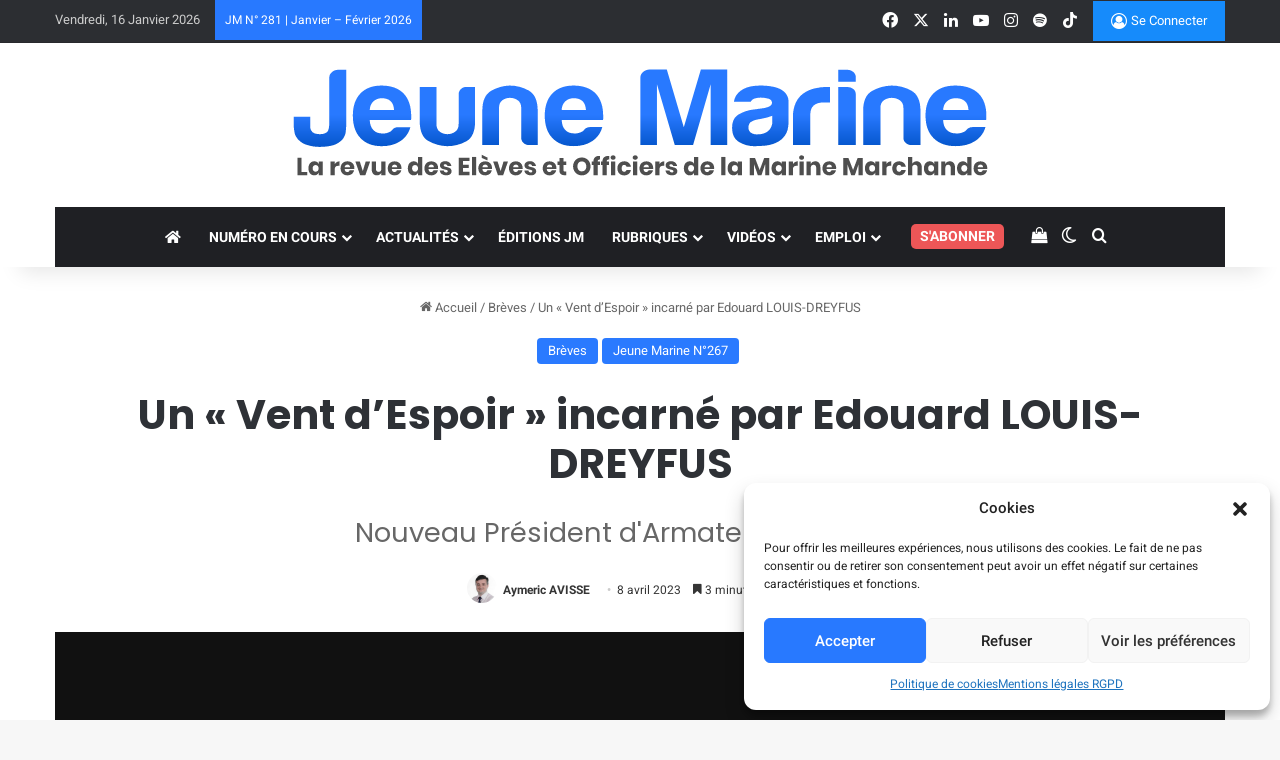

--- FILE ---
content_type: text/html; charset=UTF-8
request_url: https://jeunemarine.fr/2023/04/un-vent-despoir-incarne-par-edouard-louis-dreyfus/
body_size: 55876
content:
<!DOCTYPE html> <html lang="fr-FR" data-skin="light"> <head> <meta charset="UTF-8"/> <link rel="profile" href="//gmpg.org/xfn/11"/> <meta http-equiv='x-dns-prefetch-control' content='on'> <link rel='dns-prefetch' href="//cdnjs.cloudflare.com/"/> <link rel='dns-prefetch' href="//ajax.googleapis.com/"/> <link rel='dns-prefetch' href="//fonts.googleapis.com/"/> <link rel='dns-prefetch' href="//fonts.gstatic.com/"/> <link rel='dns-prefetch' href="//s.gravatar.com/"/> <link rel='dns-prefetch' href="//www.google-analytics.com/"/> <link rel='preload' as='image' href="/wp-content/uploads/2025/01/logo-jeune-marine-2025-noir.svg"> <link rel='preload' as='image' href="/wp-content/uploads/2023/04/Capture-decran-2023-04-05-175247-scaled.jpg"> <link rel='preload' as='script' href="//ajax.googleapis.com/ajax/libs/webfont/1/webfont.js"> <style id='tie-critical-css' type='text/css'>:root{--brand-color:#0669ff;--dark-brand-color:#0051cc;--bright-color:#FFF;--base-color:#2c2f34}html{-ms-touch-action:manipulation;touch-action:manipulation;-webkit-text-size-adjust:100%;-ms-text-size-adjust:100%}article,aside,details,figcaption,figure,footer,header,main,menu,nav,section,summary{display:block}audio,canvas,progress,video{display:inline-block}audio:not([controls]){display:none;height:0}progress{vertical-align:baseline}template,[hidden]{display:none}a{background-color:transparent}a:active,a:hover{outline-width:0}abbr[title]{border-bottom:none;text-decoration:underline;text-decoration:underline dotted}b,strong{font-weight:inherit}b,strong{font-weight:600}dfn{font-style:italic}mark{background-color:#ff0;color:#000}small{font-size:80%}sub,sup{font-size:75%;line-height:0;position:relative;vertical-align:baseline}sub{bottom:-0.25em}sup{top:-0.5em}img{border-style:none}svg:not(:root){overflow:hidden}figure{margin:1em 0}hr{box-sizing:content-box;height:0;overflow:visible}button,input,select,textarea{font:inherit}optgroup{font-weight:bold}button,input,select{overflow:visible}button,input,select,textarea{margin:0}button,select{text-transform:none}button,[type="button"],[type="reset"],[type="submit"]{cursor:pointer}[disabled]{cursor:default}button,html [type="button"],[type="reset"],[type="submit"]{-webkit-appearance:button}button::-moz-focus-inner,input::-moz-focus-inner{border:0;padding:0}button:-moz-focusring,input:-moz-focusring{outline:1px dotted ButtonText}fieldset{border:1px solid #c0c0c0;margin:0 2px;padding:0.35em 0.625em 0.75em}legend{box-sizing:border-box;color:inherit;display:table;max-width:100%;padding:0;white-space:normal}textarea{overflow:auto}[type="checkbox"],[type="radio"]{box-sizing:border-box;padding:0}[type="number"]::-webkit-inner-spin-button,[type="number"]::-webkit-outer-spin-button{height:auto}[type="search"]{-webkit-appearance:textfield}[type="search"]::-webkit-search-cancel-button,[type="search"]::-webkit-search-decoration{-webkit-appearance:none}*{padding:0;margin:0;list-style:none;border:0;outline:none;box-sizing:border-box}*:before,*:after{box-sizing:border-box}body{background:#F7F7F7;color:var(--base-color);font-family:-apple-system, BlinkMacSystemFont, "Segoe UI", Roboto, Oxygen, Oxygen-Sans, Ubuntu, Cantarell, "Helvetica Neue", "Open Sans", Arial, sans-serif;font-size:13px;line-height:21px}h1,h2,h3,h4,h5,h6,.the-subtitle{line-height:1.4;font-weight:600}h1{font-size:41px;font-weight:700}h2{font-size:27px}h3{font-size:23px}h4,.the-subtitle{font-size:17px}h5{font-size:13px}h6{font-size:12px}a{color:var(--base-color);text-decoration:none;transition:0.15s}.brand-title,a:hover{color:var(--brand-color)}img,object,embed{max-width:100%;height:auto}iframe{max-width:100%}p{line-height:1.7}.says,.screen-reader-text,.comment-form-comment label{clip:rect(1px, 1px, 1px, 1px);position:absolute !important;height:1px;width:1px;overflow:hidden}.stream-title{margin-bottom:3px;font-size:11px;color:#a5a5a5;display:block}.stream-item{text-align:center;position:relative;z-index:2;margin:20px 0;padding:0}.stream-item iframe{margin:0 auto}.stream-item img{max-width:100%;width:auto;height:auto;margin:0 auto;display:inline-block;vertical-align:middle}.stream-item.stream-item-above-header{margin:0}.stream-item.stream-item-between .post-item-inner{width:100%;display:block}.post-layout-8.is-header-layout-1.has-header-ad .entry-header-outer,body.post-layout-8.has-header-below-ad .entry-header-outer{padding-top:0}.stream-item-top-wrapper ~ .stream-item-below-header,.is-header-layout-1.has-header-ad.post-layout-6 .featured-area,.has-header-below-ad.post-layout-6 .featured-area{margin-top:0}.has-header-below-ad .fullwidth-entry-title.container-wrapper,.is-header-layout-1.has-header-ad .fullwidth-entry-title,.is-header-layout-1.has-header-ad .is-first-section,.has-header-below-ad .is-first-section{padding-top:0;margin-top:0}@media (max-width: 991px){body:not(.is-header-layout-1).has-header-below-ad.has-header-ad .top-nav-below .has-breaking-news{margin-bottom:20px}.has-header-ad .fullwidth-entry-title.container-wrapper,.has-header-ad.has-header-below-ad .stream-item-below-header,.single.has-header-ad:not(.has-header-below-ad) #content,.page.has-header-ad:not(.has-header-below-ad) #content{margin-top:0}.has-header-ad .is-first-section{padding-top:0}.has-header-ad:not(.has-header-below-ad) .buddypress-header-outer{margin-bottom:15px}}.has-full-width-logo .stream-item-top-wrapper,.header-layout-2 .stream-item-top-wrapper{width:100%;max-width:100%;float:none;clear:both}@media (min-width: 992px){.header-layout-2.has-normal-width-logo .stream-item-top-wrapper{margin-top:0}}.header-layout-3.no-stream-item .logo-container{width:100%;float:none}@media (min-width: 992px){.header-layout-3.has-normal-width-logo .stream-item-top img{float:right}}@media (max-width: 991px){.header-layout-3.has-normal-width-logo .stream-item-top{clear:both}}#background-stream-cover{top:0;left:0;z-index:0;overflow:hidden;width:100%;height:100%;position:fixed}@media (max-width: 768px){.hide_banner_header .stream-item-above-header,.hide_banner_top .stream-item-top-wrapper,.hide_banner_below_header .stream-item-below-header,.hide_banner_bottom .stream-item-above-footer,.hide_banner_above .stream-item-above-post,.hide_banner_above_content .stream-item-above-post-content,.hide_banner_below_content .stream-item-below-post-content,.hide_banner_below .stream-item-below-post,.hide_banner_comments .stream-item-below-post-comments,.hide_breaking_news #top-nav,.hide_sidebars .sidebar,.hide_footer_tiktok #footer-tiktok,.hide_footer_instagram #footer-instagram,.hide_footer #footer-widgets-container,.hide_copyright #site-info,.hide_breadcrumbs #breadcrumb,.hide_share_post_top .share-buttons-top,.hide_share_post_bottom .share-buttons-bottom,.hide_post_newsletter #post-newsletter,.hide_related #related-posts,.hide_read_next #read-next-block,.hide_post_authorbio .post-components .about-author,.hide_post_nav .prev-next-post-nav,.hide_back_top_button #go-to-top,.hide_read_more_buttons .more-link,.hide_inline_related_posts #inline-related-post{display:none !important}}.tie-icon:before,[class^="tie-icon-"],[class*=" tie-icon-"]{font-family:'tiefonticon' !important;speak:never;font-style:normal;font-weight:normal;font-variant:normal;text-transform:none;line-height:1;-webkit-font-smoothing:antialiased;-moz-osx-font-smoothing:grayscale;display:inline-block}body.tie-no-js a.remove,body.tie-no-js .tooltip,body.tie-no-js .woocommerce-message,body.tie-no-js .woocommerce-error,body.tie-no-js .woocommerce-info,body.tie-no-js .bbp-template-notice,body.tie-no-js .indicator-hint,body.tie-no-js .menu-counter-bubble-outer,body.tie-no-js .notifications-total-outer,body.tie-no-js .comp-sub-menu,body.tie-no-js .menu-sub-content{display:none !important}body.tie-no-js .fa,body.tie-no-js .fas,body.tie-no-js .far,body.tie-no-js .fab,body.tie-no-js .tie-icon:before,body.tie-no-js [class^="tie-icon-"],body.tie-no-js [class*=" tie-icon-"],body.tie-no-js .weather-icon{visibility:hidden !important}body.tie-no-js [class^="tie-icon-"]:before,body.tie-no-js [class*=" tie-icon-"]:before{content:"\f105"}.tie-popup,#autocomplete-suggestions{display:none}.container{margin-right:auto;margin-left:auto;padding-left:15px;padding-right:15px}.container:after{content:"";display:table;clear:both}@media (min-width: 768px){.container{width:100%}}@media (min-width: 1200px){.container{max-width:1200px}}.tie-row{margin-left:-15px;margin-right:-15px}.tie-row:after{content:"";display:table;clear:both}.tie-col-xs-1,.tie-col-sm-1,.tie-col-md-1,.tie-col-xs-2,.tie-col-sm-2,.tie-col-md-2,.tie-col-xs-3,.tie-col-sm-3,.tie-col-md-3,.tie-col-xs-4,.tie-col-sm-4,.tie-col-md-4,.tie-col-xs-5,.tie-col-sm-5,.tie-col-md-5,.tie-col-xs-6,.tie-col-sm-6,.tie-col-md-6,.tie-col-xs-7,.tie-col-sm-7,.tie-col-md-7,.tie-col-xs-8,.tie-col-sm-8,.tie-col-md-8,.tie-col-xs-9,.tie-col-sm-9,.tie-col-md-9,.tie-col-xs-10,.tie-col-sm-10,.tie-col-md-10,.tie-col-xs-11,.tie-col-sm-11,.tie-col-md-11,.tie-col-xs-12,.tie-col-sm-12,.tie-col-md-12{position:relative;min-height:1px;padding-left:15px;padding-right:15px}.tie-col-xs-1,.tie-col-xs-2,.tie-col-xs-3,.tie-col-xs-4,.tie-col-xs-5,.tie-col-xs-6,.tie-col-xs-7,.tie-col-xs-8,.tie-col-xs-9,.tie-col-xs-10,.tie-col-xs-11,.tie-col-xs-12{float:left}.tie-col-xs-1{width:8.33333%}.tie-col-xs-2{width:16.66667%}.tie-col-xs-3{width:25%}.tie-col-xs-4{width:33.33333%}.tie-col-xs-5{width:41.66667%}.tie-col-xs-6{width:50%}.tie-col-xs-7{width:58.33333%}.tie-col-xs-8{width:66.66667%}.tie-col-xs-9{width:75%}.tie-col-xs-10{width:83.33333%}.tie-col-xs-11{width:91.66667%}.tie-col-xs-12{width:100%}@media (min-width: 768px){.tie-col-sm-1,.tie-col-sm-2,.tie-col-sm-3,.tie-col-sm-4,.tie-col-sm-5,.tie-col-sm-6,.tie-col-sm-7,.tie-col-sm-8,.tie-col-sm-9,.tie-col-sm-10,.tie-col-sm-11,.tie-col-sm-12{float:left}.tie-col-sm-1{width:8.33333%}.tie-col-sm-2{width:16.66667%}.tie-col-sm-3{width:25%}.tie-col-sm-4{width:33.33333%}.tie-col-sm-5{width:41.66667%}.tie-col-sm-6{width:50%}.tie-col-sm-7{width:58.33333%}.tie-col-sm-8{width:66.66667%}.tie-col-sm-9{width:75%}.tie-col-sm-10{width:83.33333%}.tie-col-sm-11{width:91.66667%}.tie-col-sm-12{width:100%}}@media (min-width: 992px){.tie-col-md-1,.tie-col-md-2,.tie-col-md-3,.tie-col-md-4,.tie-col-md-5,.tie-col-md-6,.tie-col-md-7,.tie-col-md-8,.tie-col-md-9,.tie-col-md-10,.tie-col-md-11,.tie-col-md-12{float:left}.tie-col-md-1{width:8.33333%}.tie-col-md-2{width:16.66667%}.tie-col-md-3{width:25%}.tie-col-md-4{width:33.33333%}.tie-col-md-5{width:41.66667%}.tie-col-md-6{width:50%}.tie-col-md-7{width:58.33333%}.tie-col-md-8{width:66.66667%}.tie-col-md-9{width:75%}.tie-col-md-10{width:83.33333%}.tie-col-md-11{width:91.66667%}.tie-col-md-12{width:100%}}.tie-alignleft{float:left}.tie-alignright{float:right}.tie-aligncenter{clear:both;margin-left:auto;margin-right:auto}.fullwidth{width:100% !important}.alignleft{float:left;margin:0.375em 1.75em 1em 0}.alignright{float:right;margin:0.375em 0 1em 1.75em}.aligncenter{clear:both;display:block;margin:0 auto 1.75em;text-align:center;margin-left:auto;margin-right:auto;margin-top:6px;margin-bottom:6px}@media (max-width: 767px){.entry .alignright,.entry .alignright img,.entry .alignleft,.entry .alignleft img{float:none;clear:both;display:block;margin:0 auto 1.75em}}.clearfix:before,.clearfix:after{content:"\0020";display:block;height:0;overflow:hidden}.clearfix:after{clear:both}.tie-container,#tie-wrapper{height:100%;min-height:650px}.tie-container{position:relative;overflow:hidden}#tie-wrapper{background:#fff;position:relative;z-index:108;height:100%;margin:0 auto}.container-wrapper{background:#ffffff;border:1px solid rgba(0,0,0,0.1);border-radius:2px;padding:30px}#content{margin-top:30px}@media (max-width: 991px){#content{margin-top:15px}}.site-content{-ms-word-wrap:break-word;word-wrap:break-word}.boxed-layout #tie-wrapper,.boxed-layout .fixed-nav{max-width:1230px}.boxed-layout.wrapper-has-shadow #tie-wrapper{box-shadow:0 1px 7px rgba(171,171,171,0.5)}@media (min-width: 992px){.boxed-layout #main-nav.fixed-nav,.boxed-layout #tie-wrapper{width:95%}}@media (min-width: 992px){.framed-layout #tie-wrapper{margin-top:25px;margin-bottom:25px}}@media (min-width: 992px){.border-layout #tie-container{margin:25px}.border-layout:after,.border-layout:before{background:inherit;content:"";display:block;height:25px;left:0;bottom:0;position:fixed;width:100%;z-index:110}.border-layout:before{top:0;bottom:auto}.border-layout.admin-bar:before{top:32px}.border-layout #main-nav.fixed-nav{left:25px;right:25px;width:calc(100% - 50px)}}#header-notification-bar{background:var(--brand-color);color:#fff;position:relative;z-index:1}#header-notification-bar p a{color:#fff;text-decoration:underline}#header-notification-bar .container{display:flex;justify-content:space-between;font-size:16px;flex-wrap:wrap;align-items:center;gap:40px;min-height:65px}#header-notification-bar .container .button{font-size:14px}#header-notification-bar .container:after{display:none}@media (max-width: 991px){#header-notification-bar .container{justify-content:center;padding-top:15px;padding-bottom:15px;gap:15px;flex-direction:column}}.theme-header{background:#fff;position:relative;z-index:999}.theme-header:after{content:"";display:table;clear:both}.theme-header.has-shadow{box-shadow:rgba(0,0,0,0.1) 0px 25px 20px -20px}.theme-header.top-nav-below .top-nav{z-index:8}.is-stretch-header .container{max-width:100%}#menu-components-wrap{display:flex;justify-content:space-between;width:100%;flex-wrap:wrap}.header-layout-2 #menu-components-wrap{justify-content:center}.header-layout-4 #menu-components-wrap{justify-content:flex-start}.header-layout-4 #menu-components-wrap .main-menu-wrap{flex-grow:2}.header-layout-4 #menu-components-wrap .flex-placeholder{flex-grow:1}.logo-row{position:relative}#logo{margin-top:40px;margin-bottom:40px;display:block;float:left}#logo img{vertical-align:middle}#logo img[src*='.svg']{width:100% !important}@-moz-document url-prefix(){#logo img[src*='.svg']{height:100px}}#logo a{display:inline-block}#logo .h1-off{position:absolute;top:-9000px;left:-9000px}#logo.text-logo a{color:var(--brand-color)}#logo.text-logo a:hover{color:var(--dark-brand-color);opacity:0.8}#tie-logo-inverted,#tie-sticky-logo-inverted{display:none}.tie-skin-inverted #tie-sticky-logo-inverted,.tie-skin-inverted #tie-logo-inverted{display:block}.tie-skin-inverted #tie-sticky-logo-default,.tie-skin-inverted #tie-logo-default{display:none}.logo-text{font-size:50px;line-height:50px;font-weight:bold}@media (max-width: 670px){.logo-text{font-size:30px}}.has-full-width-logo.is-stretch-header .logo-container{padding:0}.has-full-width-logo #logo{margin:0}.has-full-width-logo #logo a,.has-full-width-logo #logo img{width:100%;height:auto;display:block}.has-full-width-logo #logo,.header-layout-2 #logo{float:none;text-align:center}.has-full-width-logo #logo img,.header-layout-2 #logo img{margin-right:auto;margin-left:auto}.has-full-width-logo .logo-container,.header-layout-2 .logo-container{width:100%;float:none}@media (max-width: 991px){#theme-header.has-normal-width-logo #logo{margin:14px 0 !important;text-align:left;line-height:1}#theme-header.has-normal-width-logo #logo img{width:auto;height:auto;max-width:190px}}@media (max-width: 479px){#theme-header.has-normal-width-logo #logo img{max-width:160px;max-height:60px !important}}@media (max-width: 991px){#theme-header.mobile-header-default:not(.header-layout-1) #logo,#theme-header.mobile-header-default.header-layout-1 .header-layout-1-logo{flex-grow:10}#theme-header.mobile-header-centered.header-layout-1 .header-layout-1-logo{width:auto !important}#theme-header.mobile-header-centered #logo{float:none;text-align:center}}.components{display:flex;align-items:center;justify-content:end}.components>li{position:relative}.components>li.social-icons-item{margin:0}.components>li>a{display:block;position:relative;width:30px;text-align:center;font-size:16px;white-space:nowrap}.components>li>a:hover,.components>li:hover>a{z-index:2}.components .avatar{border-radius:100%;position:relative;top:3px;max-width:20px}.components a.follow-btn{width:auto;padding-left:15px;padding-right:15px;overflow:hidden;font-size:12px}.components .search-bar form{width:auto;background:rgba(255,255,255,0.1);line-height:36px;border-radius:50px;position:relative}.main-nav-light .main-nav .components .search-bar form,.top-nav-light .top-nav .components .search-bar form{background:rgba(0,0,0,0.05)}.components #search-input{border:0;width:100%;background:transparent;padding:0 35px 0 20px;border-radius:0;font-size:inherit}.components #search-submit{position:absolute;right:0;top:0;width:40px;line-height:inherit;color:#777777;background:transparent;font-size:15px;padding:0;transition:color 0.15s;border:none}.components #search-submit:hover{color:var(--brand-color)}#search-submit .tie-icon-spinner{color:#fff;cursor:default;animation:tie-spin 3s infinite linear}.popup-login-icon.has-title a{width:auto;padding:0 8px}.popup-login-icon.has-title span{line-height:unset;float:left}.popup-login-icon.has-title .login-title{position:relative;font-size:13px;padding-left:4px}.weather-menu-item{display:flex;align-items:center;padding-right:5px;overflow:hidden}.weather-menu-item .weather-wrap{padding:0;overflow:inherit;line-height:23px}.weather-menu-item .weather-forecast-day{display:block;float:left;width:auto;padding:0 5px;line-height:initial}.weather-menu-item .weather-forecast-day .weather-icon{font-size:26px;margin-bottom:0}.weather-menu-item .city-data{float:left;display:block;font-size:12px}.weather-menu-item .weather-current-temp{font-size:16px;font-weight:400}.weather-menu-item .weather-current-temp sup{font-size:9px;top:-2px}.weather-menu-item .theme-notice{padding:0 10px}.components .tie-weather-widget{color:var(--base-color)}.main-nav-dark .main-nav .tie-weather-widget{color:#ffffff}.top-nav-dark .top-nav .tie-weather-widget{color:#ccc}.components .icon-basecloud-bg:after{color:#ffffff}.main-nav-dark .main-nav .icon-basecloud-bg:after{color:#1f2024}.top-nav-dark .top-nav .icon-basecloud-bg:after{color:#1f2024}.custom-menu-button{padding-right:5px}.custom-menu-button .button{font-size:13px;display:inline-block;line-height:21px;width:auto}.header-layout-1 #menu-components-wrap{display:flex;justify-content:flex-end}.header-layout-1 .main-menu-wrapper{display:table;width:100%}.header-layout-1 #logo{line-height:1;float:left;margin-top:20px;margin-bottom:20px}.header-layout-1 .header-layout-1-logo{display:table-cell;vertical-align:middle;float:none}.is-header-bg-extended #theme-header,.is-header-bg-extended #theme-header.header-layout-1 #main-nav:not(.fixed-nav){background:transparent !important;display:inline-block !important;width:100% !important;box-shadow:none !important;transition:background 0.3s}.is-header-bg-extended #theme-header:before,.is-header-bg-extended #theme-header.header-layout-1 #main-nav:not(.fixed-nav):before{content:"";position:absolute;width:100%;left:0;right:0;top:0;height:150px;background-image:linear-gradient(to top, transparent, rgba(0,0,0,0.5))}@media (max-width: 991px){.is-header-bg-extended #tie-wrapper #theme-header .logo-container:not(.fixed-nav){background:transparent;box-shadow:none;transition:background 0.3s}}.is-header-bg-extended .has-background .is-first-section{margin-top:-350px !important}.is-header-bg-extended .has-background .is-first-section>*{padding-top:350px !important}.rainbow-line{height:3px;width:100%;position:relative;z-index:2;background-image:-webkit-linear-gradient(left, #f76570 0%, #f76570 8%, #f3a46b 8%, #f3a46b 16%, #f3a46b 16%, #ffd205 16%, #ffd205 24%, #ffd205 24%, #1bbc9b 24%, #1bbc9b 25%, #1bbc9b 32%, #14b9d5 32%, #14b9d5 40%, #c377e4 40%, #c377e4 48%, #f76570 48%, #f76570 56%, #f3a46b 56%, #f3a46b 64%, #ffd205 64%, #ffd205 72%, #1bbc9b 72%, #1bbc9b 80%, #14b9d5 80%, #14b9d5 80%, #14b9d5 89%, #c377e4 89%, #c377e4 100%);background-image:linear-gradient(to right, #f76570 0%, #f76570 8%, #f3a46b 8%, #f3a46b 16%, #f3a46b 16%, #ffd205 16%, #ffd205 24%, #ffd205 24%, #1bbc9b 24%, #1bbc9b 25%, #1bbc9b 32%, #14b9d5 32%, #14b9d5 40%, #c377e4 40%, #c377e4 48%, #f76570 48%, #f76570 56%, #f3a46b 56%, #f3a46b 64%, #ffd205 64%, #ffd205 72%, #1bbc9b 72%, #1bbc9b 80%, #14b9d5 80%, #14b9d5 80%, #14b9d5 89%, #c377e4 89%, #c377e4 100%)}@media (max-width: 991px){.logo-container,.header-layout-1 .main-menu-wrapper{border-width:0;display:flex;flex-flow:row nowrap;align-items:center;justify-content:space-between}}.mobile-header-components{display:none;z-index:10;height:30px;line-height:30px;flex-wrap:nowrap;flex:1 1 0%}.mobile-header-components .components{float:none;display:flex !important;justify-content:flex-start}.mobile-header-components .components li.custom-menu-link{display:inline-block;float:none}.mobile-header-components .components li.custom-menu-link>a{width:20px;padding-bottom:15px}.mobile-header-components .components li.custom-menu-link>a .menu-counter-bubble{right:calc(50% - 10px);bottom:-10px}.header-layout-1.main-nav-dark .mobile-header-components .components li.custom-menu-link>a{color:#fff}.mobile-header-components .components .comp-sub-menu{padding:10px}.dark-skin .mobile-header-components .components .comp-sub-menu{background:#1f2024}.mobile-header-components [class^="tie-icon-"],.mobile-header-components [class*=" tie-icon-"]{font-size:18px;width:20px;height:20px;vertical-align:middle}.mobile-header-components .tie-mobile-menu-icon{font-size:20px}.mobile-header-components .tie-icon-grid-9,.mobile-header-components .tie-icon-grid-4{transform:scale(1.75)}.mobile-header-components .nav-icon{display:inline-block;width:20px;height:2px;background-color:var(--base-color);position:relative;top:-4px;transition:background 0.4s ease}.mobile-header-components .nav-icon:before,.mobile-header-components .nav-icon:after{position:absolute;right:0;background-color:var(--base-color);content:'';display:block;width:100%;height:100%;transition:transform 0.4s, background 0.4s, right .2s ease;transform:translateZ(0);backface-visibility:hidden}.mobile-header-components .nav-icon:before{transform:translateY(-7px)}.mobile-header-components .nav-icon:after{transform:translateY(7px)}.mobile-header-components .nav-icon.is-layout-2:before,.mobile-header-components .nav-icon.is-layout-2:after{width:70%;right:15%}.mobile-header-components .nav-icon.is-layout-3:after{width:60%}.mobile-header-components .nav-icon.is-layout-4:after{width:60%;right:auto;left:0}.dark-skin .mobile-header-components .nav-icon,.dark-skin .mobile-header-components .nav-icon:before,.dark-skin .mobile-header-components .nav-icon:after,.main-nav-dark.header-layout-1 .mobile-header-components .nav-icon,.main-nav-dark.header-layout-1 .mobile-header-components .nav-icon:before,.main-nav-dark.header-layout-1 .mobile-header-components .nav-icon:after{background-color:#ffffff}.dark-skin .mobile-header-components .nav-icon .menu-text,.main-nav-dark.header-layout-1 .mobile-header-components .nav-icon .menu-text{color:#ffffff}.mobile-header-components .menu-text-wrapper{white-space:nowrap;width:auto !important}.mobile-header-components .menu-text{color:var(--base-color);line-height:30px;font-size:12px;padding:0 0 0 5px;display:inline-block;transition:color 0.4s}.dark-skin .mobile-header-components .menu-text,.main-nav-dark.header-layout-1 .mobile-header-components .menu-text{color:#ffffff}#mobile-header-components-area_1 .components li.custom-menu-link>a{margin-right:15px}#mobile-header-components-area_1 .comp-sub-menu{left:0;right:auto}#mobile-header-components-area_2 .components{flex-direction:row-reverse}#mobile-header-components-area_2 .components li.custom-menu-link>a{margin-left:15px}#mobile-menu-icon:hover .nav-icon,#mobile-menu-icon:hover .nav-icon:before,#mobile-menu-icon:hover .nav-icon:after{background-color:var(--brand-color)}@media (max-width: 991px){.logo-container:before,.logo-container:after{height:1px}.mobile-components-row .logo-wrapper{height:auto !important}.mobile-components-row .logo-container,.mobile-components-row.header-layout-1 .main-menu-wrapper{flex-wrap:wrap}.mobile-components-row:not(.header-layout-1) #logo,.mobile-components-row.header-layout-1 .header-layout-1-logo{flex:1 0 100%;order:-1}.mobile-components-row .mobile-header-components{padding:5px 0;height:45px}.mobile-components-row .mobile-header-components .components li.custom-menu-link>a{padding-bottom:0}#tie-body #mobile-container,.mobile-header-components{display:block}#slide-sidebar-widgets{display:none}}.top-nav{background-color:#ffffff;position:relative;z-index:10;line-height:40px;border:1px solid rgba(0,0,0,0.1);border-width:1px 0;color:var(--base-color);clear:both}.main-nav-below.top-nav-above .top-nav{border-top-width:0}.top-nav a:not(.button):not(:hover){color:var(--base-color)}.top-nav .components>li:hover>a{color:var(--brand-color)}.top-nav .search-bar{margin-top:3px;margin-bottom:3px;line-height:34px}.topbar-wrapper{display:flex;min-height:40px}.top-nav.has-menu .topbar-wrapper,.top-nav.has-components .topbar-wrapper{display:block}.top-nav .tie-alignleft,.top-nav .tie-alignright{flex-grow:1;position:relative}.top-nav.has-breaking-news .tie-alignleft{flex:1 0 100px}.top-nav.has-breaking-news .tie-alignright{flex-grow:0;z-index:1}.top-nav.has-date-components .tie-alignleft .components>li:first-child:not(.search-bar),.top-nav.has-date-components-menu .components>li:first-child:not(.search-bar),.top-nav-boxed .top-nav.has-components .components>li:first-child:not(.search-bar){border-width:0}@media (min-width: 992px){.header-layout-1.top-nav-below:not(.has-shadow) .top-nav{border-width:0 0 1px}}.topbar-today-date{padding-right:15px;flex-shrink:0}.top-menu .menu a{padding:0 10px}.top-menu .menu li:hover>a{color:var(--brand-color)}.top-menu .menu ul{display:none;position:absolute;background:#ffffff}.top-menu .menu li:hover>ul{display:block}.top-menu .menu li{position:relative}.top-menu .menu ul.sub-menu a{width:200px;line-height:20px;padding:10px 15px}.tie-alignright .top-menu{float:right;border-width:0 1px}.top-menu .menu .tie-current-menu>a{color:var(--brand-color)}@media (min-width: 992px){.top-nav-boxed .topbar-wrapper{padding-right:15px;padding-left:15px}.top-nav-boxed .top-nav{background:transparent !important;border-width:0}.top-nav-boxed .topbar-wrapper{background:#ffffff;border:1px solid rgba(0,0,0,0.1);border-width:1px 0;width:100%}.top-nav-boxed.has-shadow.top-nav-below .topbar-wrapper,.top-nav-boxed.has-shadow.top-nav-below-main-nav .topbar-wrapper{border-bottom-width:0 !important}}.top-nav .tie-alignleft .components,.top-nav .tie-alignleft .components>li{float:left;justify-content:start}.top-nav .tie-alignleft .comp-sub-menu{right:auto;left:-1px}.top-nav-dark .top-nav{background-color:#2c2e32;color:#ccc}.top-nav-dark .top-nav *{border-color:rgba(255,255,255,0.1)}.top-nav-dark .top-nav .breaking a{color:#ccc}.top-nav-dark .top-nav .breaking a:hover{color:#ffffff}.top-nav-dark .top-nav .components>li>a,.top-nav-dark .top-nav .components>li.social-icons-item .social-link:not(:hover) span{color:#ccc}.top-nav-dark .top-nav .components>li:hover>a{color:#ffffff}.top-nav-dark .top-nav .top-menu li a{color:#ccc;border-color:rgba(255,255,255,0.04)}.top-nav-dark .top-menu ul{background:#2c2e32}.top-nav-dark .top-menu li:hover>a{background:rgba(0,0,0,0.1);color:var(--brand-color)}.top-nav-dark.top-nav-boxed .top-nav{background-color:transparent}.top-nav-dark.top-nav-boxed .topbar-wrapper{background-color:#2c2e32}.top-nav-dark.top-nav-boxed.top-nav-above.main-nav-below .topbar-wrapper{border-width:0}.top-nav-light #top-nav .weather-icon .icon-cloud,.top-nav-light #top-nav .weather-icon .icon-basecloud-bg,.top-nav-light #top-nav .weather-icon .icon-cloud-behind,.main-nav-light #main-nav .weather-icon .icon-cloud,.main-nav-light #main-nav .weather-icon .icon-basecloud-bg,.main-nav-light #main-nav .weather-icon .icon-cloud-behind{color:#d3d3d3}@media (max-width: 991px){.top-nav:not(.has-breaking-news),.topbar-today-date,.top-menu,.theme-header .components{display:none}}.breaking{display:none}.main-nav-wrapper{position:relative;z-index:4}.main-nav-below.top-nav-below-main-nav .main-nav-wrapper{z-index:9}.main-nav-above.top-nav-below .main-nav-wrapper{z-index:10}.main-nav{background-color:var(--main-nav-background);color:var(--main-nav-primary-color);position:relative;border:1px solid var(--main-nav-main-border-color);border-width:1px 0}.main-menu-wrapper{position:relative}@media (min-width: 992px){.header-menu .menu{display:flex}.header-menu .menu a{display:block;position:relative}.header-menu .menu>li>a{white-space:nowrap}.header-menu .menu .sub-menu a{padding:8px 10px}.header-menu .menu a:hover,.header-menu .menu li:hover>a{z-index:2}.header-menu .menu ul:not(.sub-menu-columns):not(.sub-menu-columns-item):not(.sub-list):not(.mega-cat-sub-categories):not(.slider-arrow-nav){box-shadow:0 2px 5px rgba(0,0,0,0.1)}.header-menu .menu ul li{position:relative}.header-menu .menu ul a{border-width:0 0 1px;transition:0.15s}.header-menu .menu ul ul{top:0;left:100%}#main-nav{z-index:9;line-height:60px}.main-menu .menu a{transition:0.15s}.main-menu .menu>li>a{padding:0 14px;font-size:14px;font-weight:700}.main-menu .menu>li>.menu-sub-content{border-top:2px solid var(--main-nav-primary-color)}.main-menu .menu>li.is-icon-only>a{padding:0 20px;line-height:inherit}.main-menu .menu>li.is-icon-only>a:before{display:none}.main-menu .menu>li.is-icon-only>a .tie-menu-icon{font-size:160%;transform:translateY(15%)}.main-menu .menu ul{line-height:20px;z-index:1}.main-menu .menu .sub-menu .tie-menu-icon,.main-menu .menu .mega-recent-featured-list .tie-menu-icon,.main-menu .menu .mega-link-column .tie-menu-icon,.main-menu .menu .mega-cat-more-links .tie-menu-icon{width:20px}.main-menu .menu-sub-content{background:var(--main-nav-background);display:none;padding:15px;width:230px;position:absolute;box-shadow:0 3px 4px rgba(0,0,0,0.2)}.main-menu .menu-sub-content a{width:200px}.main-menu ul li:hover>.menu-sub-content,.main-menu ul li[aria-expanded="true"]>ul,.main-menu ul li[aria-expanded="true"]>.mega-menu-block{display:block;z-index:1}nav.main-nav.menu-style-default .menu>li.tie-current-menu{border-bottom:5px solid var(--main-nav-primary-color);margin-bottom:-5px}nav.main-nav.menu-style-default .menu>li.tie-current-menu>a:after{content:"";width:20px;height:2px;position:absolute;margin-top:17px;left:50%;top:50%;bottom:auto;right:auto;transform:translateX(-50%) translateY(-50%);background:#2c2f34;transition:0.3s}nav.main-nav.menu-style-solid-bg .menu>li.tie-current-menu>a,nav.main-nav.menu-style-solid-bg .menu>li:hover>a{background-color:var(--main-nav-primary-color);color:var(--main-nav-contrast-primary-color)}nav.main-nav.menu-style-side-arrow .menu>li.tie-current-menu{border-bottom-color:var(--main-nav-primary-color);border-bottom-width:10px !important;border-bottom-style:solid;margin-bottom:-10px}nav.main-nav.menu-style-side-arrow .menu>li.tie-current-menu+.tie-current-menu{border-bottom:none !important}nav.main-nav.menu-style-side-arrow .menu>li.tie-current-menu+.tie-current-menu>a:after{display:none !important}nav.main-nav.menu-style-side-arrow .menu>li.tie-current-menu>a:after{position:absolute;content:"";width:0;height:0;background-color:transparent;border-top:10px solid var(--main-nav-primary-color);border-right:10px solid transparent;bottom:-10px;left:100%;filter:brightness(80%)}nav.main-nav.menu-style-side-arrow .menu>li.tie-current-menu.menu-item-has-children:hover:after,nav.main-nav.menu-style-side-arrow .menu>li.tie-current-menu.menu-item-has-children:hover>a:after,nav.main-nav.menu-style-side-arrow .menu>li.tie-current-menu.mega-menu:hover:after,nav.main-nav.menu-style-side-arrow .menu>li.tie-current-menu.mega-menu:hover>a:after{display:none}nav.main-nav.menu-style-minimal .menu>li.tie-current-menu>a,nav.main-nav.menu-style-minimal .menu>li:hover>a{color:var(--main-nav-primary-color) !important}nav.main-nav.menu-style-minimal .menu>li.tie-current-menu>a::before,nav.main-nav.menu-style-minimal .menu>li:hover>a::before{border-top-color:var(--main-nav-primary-color) !important}nav.main-nav.menu-style-border-bottom .menu>li.tie-current-menu{border-bottom:3px solid var(--main-nav-primary-color);margin-bottom:-3px}nav.main-nav.menu-style-border-top .menu>li.tie-current-menu{border-top:3px solid var(--main-nav-primary-color);margin-bottom:-3px}nav.main-nav.menu-style-line .menu>li>a:after{content:"";left:50%;top:50%;bottom:auto;right:auto;transform:translateX(-50%) translateY(-50%);height:3px;position:absolute;margin-top:14px;background:var(--main-nav-primary-color);transition:0.4s;width:0}nav.main-nav.menu-style-line .menu>li.tie-current-menu>a:after,nav.main-nav.menu-style-line .menu>li:hover>a:after{width:50%}nav.main-nav.menu-style-arrow .menu>li.tie-current-menu>a:after{border-color:#fff transparent transparent;border-top-color:var(--main-nav-primary-color);border-style:solid;border-width:7px 7px 0;display:block;height:0;left:50%;margin-left:-7px;top:0 !important;width:0;content:"";position:absolute}nav.main-nav.menu-style-vertical-line .menu>li.tie-current-menu>a:after{content:"";width:2px;height:20px;position:absolute;margin-top:17px;left:50%;right:auto;transform:translateX(-50%);bottom:0;background:var(--main-nav-primary-color)}.header-layout-1 .main-menu-wrap .menu>li:only-child:not(.mega-menu){position:relative}.header-layout-1 .main-menu-wrap .menu>li:only-child>.menu-sub-content{right:0;left:auto}.header-layout-1 .main-menu-wrap .menu>li:only-child>.menu-sub-content ul{left:auto;right:100%}nav.main-nav .components>li:hover>a{color:var(--brand-color)}.main-nav .menu ul li:hover>a:not(.megamenu-pagination),.main-nav .components li a:hover,.main-nav .menu ul li.current-menu-item:not(.mega-link-column)>a{color:var(--main-nav-primary-color)}.main-nav .menu a,.main-nav .components li a{color:var(--main-nav-text-color)}.main-nav .components li.custom-menu-button:hover a.button,.main-nav .components li a.button:hover,.main-nav .components li a.checkout-button{color:var(--main-nav-contrast-primary-color)}.main-nav-light{--main-nav-background:#FFFFFF;--main-nav-secondry-background:rgba(0,0,0,0.03);--main-nav-primary-color:var(--brand-color);--main-nav-contrast-primary-color:var(--bright-color);--main-nav-text-color:var(--base-color);--main-nav-secondry-text-color:rgba(0,0,0,0.5);--main-nav-main-border-color:rgba(0,0,0,0.1);--main-nav-secondry-border-color:rgba(0,0,0,0.08)}.main-nav-light.fixed-nav{background-color:rgba(255,255,255,0.95)}.main-nav-dark{--main-nav-background:#1f2024;--main-nav-secondry-background:rgba(0,0,0,0.2);--main-nav-primary-color:var(--brand-color);--main-nav-contrast-primary-color:var(--bright-color);--main-nav-text-color:#FFFFFF;--main-nav-secondry-text-color:rgba(225,255,255,0.5);--main-nav-main-border-color:rgba(255,255,255,0.07);--main-nav-secondry-border-color:rgba(255,255,255,0.04)}.main-nav-dark .main-nav,.main-nav-dark .main-nav ul.cats-horizontal li a{border-width:0}.main-nav-dark .main-nav.fixed-nav{background-color:rgba(31,32,36,0.95)}}@media (min-width: 992px){header .menu-item-has-children>a:before,.mega-menu>a:before{content:'';position:absolute;right:10px;top:50%;bottom:auto;transform:translateY(-50%);font-family:'tiefonticon' !important;font-style:normal;font-weight:normal;font-variant:normal;text-transform:none;content:"\f079";font-size:11px;line-height:1}header .menu-item-has-children .menu-item-has-children>a:before,.mega-menu .menu-item-has-children>a:before{content:"\f106";font-size:15px}.menu>.menu-item-has-children:not(.is-icon-only)>a,.menu .mega-menu:not(.is-icon-only)>a{padding-right:25px}}@media (min-width: 992px){.main-nav-boxed .main-nav{border-width:0}.main-nav-boxed .main-menu-wrapper{float:left;width:100%;background-color:var(--main-nav-background);padding-right:15px}.main-nav-boxed.main-nav-light .main-menu-wrapper{border:1px solid var(--main-nav-main-border-color)}.dark-skin .main-nav-boxed.main-nav-light .main-menu-wrapper{border-width:0}.main-nav-boxed.main-nav-light .fixed-nav .main-menu-wrapper{border-color:transparent}.main-nav-above.top-nav-above #main-nav:not(.fixed-nav){top:-1px}.main-nav-below.top-nav-below #main-nav:not(.fixed-nav){bottom:-1px}.dark-skin .main-nav-below.top-nav-above #main-nav{border-width:0}.dark-skin .main-nav-below.top-nav-below-main-nav #main-nav{border-top-width:0}}.main-nav-boxed .main-nav:not(.fixed-nav),.main-nav-boxed .fixed-nav .main-menu-wrapper,.theme-header:not(.main-nav-boxed) .fixed-nav .main-menu-wrapper{background:transparent !important}@media (min-width: 992px){.header-layout-1.main-nav-below.top-nav-above .main-nav{margin-top:-1px;border-top-width:0}.header-layout-1.main-nav-below.top-nav-above .breaking-title{top:0;margin-bottom:-1px}}.header-layout-1.main-nav-below.top-nav-below-main-nav .main-nav-wrapper{z-index:9}.header-layout-1.main-nav-below.top-nav-below-main-nav .main-nav{margin-bottom:-1px;bottom:0;border-top-width:0}@media (min-width: 992px){.header-layout-1.main-nav-below.top-nav-below-main-nav .top-nav{margin-top:-1px}}.header-layout-1.has-shadow:not(.top-nav-below) .main-nav{border-bottom:0}#theme-header.header-layout-1>div:only-child nav{border-width:0 !important}@media only screen and (min-width: 992px) and (max-width: 1100px){.main-nav .menu>li:not(.is-icon-only)>a{padding-left:7px;padding-right:7px}.main-nav .menu>li:not(.is-icon-only)>a:before{display:none}.main-nav .menu>li.is-icon-only>a{padding-left:15px;padding-right:15px}}.menu-tiny-label{font-size:10px;border-radius:10px;padding:2px 7px 3px;margin-left:3px;line-height:1;position:relative;top:-1px}.menu-tiny-label.menu-tiny-circle{border-radius:100%}@media (max-width: 991px){#sticky-logo{display:none}}#main-nav:not(.fixed-nav) #sticky-logo,#main-nav:not(.fixed-nav) .flex-placeholder{display:none}@media (min-width: 992px){#sticky-logo{overflow:hidden;float:left;vertical-align:middle}#sticky-logo a{line-height:1;display:inline-block}#sticky-logo img{position:relative;vertical-align:middle;padding:8px 10px;top:-1px;max-height:50px}.just-before-sticky #sticky-logo img,.header-layout-1 #sticky-logo img{padding:0}.header-layout-1:not(.has-custom-sticky-logo) #sticky-logo{display:none}.theme-header #sticky-logo img{opacity:0;visibility:hidden;width:0 !important;transform:translateY(75%);transition:transform 0.3s cubic-bezier(0.55, 0, 0.1, 1),opacity 0.6s cubic-bezier(0.55, 0, 0.1, 1)}.theme-header.header-layout-1:not(.has-custom-sticky-logo) #sticky-logo img{transition:none}.theme-header:not(.header-layout-1) #main-nav:not(.fixed-nav) #sticky-logo img{margin-left:-20px}.header-layout-1 .flex-placeholder{flex-grow:1}}.theme-header .fixed-nav{position:fixed;width:100%;top:0;bottom:auto !important;z-index:100;will-change:transform;transform:translateY(-100%);transition:transform 0.3s;box-shadow:rgba(99,99,99,0.2) 0px 2px 8px 0px;border-width:0;background-color:rgba(255,255,255,0.95)}.theme-header .fixed-nav:not(.just-before-sticky){line-height:60px !important}@media (min-width: 992px){.theme-header .fixed-nav:not(.just-before-sticky) .header-layout-1-logo{display:none}}.theme-header .fixed-nav:not(.just-before-sticky) #sticky-logo{display:block}.theme-header .fixed-nav:not(.just-before-sticky) #sticky-logo img{opacity:1;visibility:visible;width:auto !important;transform:translateY(0)}@media (min-width: 992px){.header-layout-1:not(.just-before-sticky):not(.has-custom-sticky-logo) .fixed-nav #sticky-logo{display:block}}.admin-bar .theme-header .fixed-nav{top:32px}@media (max-width: 782px){.admin-bar .theme-header .fixed-nav{top:46px}}@media (max-width: 600px){.admin-bar .theme-header .fixed-nav{top:0}}@media (min-width: 992px){.border-layout .theme-header .fixed-nav{top:25px}.border-layout.admin-bar .theme-header .fixed-nav{top:57px}}.theme-header .fixed-nav .container{opacity:0.95}.theme-header .fixed-nav .main-menu-wrapper,.theme-header .fixed-nav .main-menu{border-top:0}.theme-header .fixed-nav.fixed-unpinned:not(.default-behavior-mode) .main-menu .menu>li.tie-current-menu{border-bottom-width:0;margin-bottom:0}.theme-header .fixed-nav.unpinned-no-transition{transition:none}.theme-header .fixed-nav:not(.fixed-unpinned):not(.fixed-pinned) .tie-current-menu{border:none !important}.theme-header .fixed-pinned,.theme-header .default-behavior-mode.fixed-unpinned{transform:translate3d(0, 0, 0)}@media (max-width: 991px){.theme-header .fixed-nav{transition:none}.fixed-nav.logo-container.sticky-up,.fixed-nav.logo-container.sticky-nav-slide.sticky-down,.fixed-nav#main-nav.sticky-up,.fixed-nav#main-nav.sticky-nav-slide.sticky-down{transition:transform 0.4s ease}.sticky-type-slide .fixed-nav.logo-container.sticky-nav-slide-visible,.sticky-type-slide .fixed-nav#main-nav.sticky-nav-slide-visible{transform:translateY(0)}.fixed-nav.default-behavior-mode{transform:none !important}}@media (max-width: 991px){#tie-wrapper header#theme-header{box-shadow:none;background:transparent !important}.logo-container,.header-layout-1 .main-nav{border-width:0;box-shadow:0 3px 7px 0 rgba(0,0,0,0.1)}.header-layout-1.top-nav-below .main-nav:not(.fixed-nav){box-shadow:none}.is-header-layout-1.has-header-ad .top-nav-below .main-nav{border-bottom-width:1px}.logo-container,.header-layout-1 .main-nav{background-color:#ffffff}.dark-skin .logo-container,.main-nav-dark.header-layout-1 .main-nav{background-color:#1f2024}.dark-skin #theme-header .logo-container.fixed-nav{background-color:rgba(31,32,36,0.95)}.header-layout-1.main-nav-below.top-nav-below-main-nav .main-nav{margin-bottom:0}#sticky-nav-mask,.header-layout-1 #menu-components-wrap,.header-layout-3 .main-nav-wrapper,.header-layout-2 .main-nav-wrapper{display:none}.main-menu-wrapper .main-menu-wrap{width:100%}} </style> <meta name='robots' content='index, follow, max-image-preview:large, max-snippet:-1, max-video-preview:-1'/> <style>img:is([sizes="auto" i], [sizes^="auto," i]) { contain-intrinsic-size: 3000px 1500px }</style> <title>Un &quot;Vent d&#039;Espoir&quot; incarné par Edouard LOUIS-DREYFUS &#8211; Jeune Marine</title> <link rel="canonical" href="https://jeunemarine.fr/2023/04/un-vent-despoir-incarne-par-edouard-louis-dreyfus/"/> <meta property="og:locale" content="fr_FR"/> <meta property="og:type" content="article"/> <meta property="og:title" content="Un &quot;Vent d&#039;Espoir&quot; incarné par Edouard LOUIS-DREYFUS &#8211; Jeune Marine"/> <meta property="og:description" content="Le pavillon Gabriel accueillait hier soir la très attendue soirée annuelle d&rsquo;Armateurs de France au cours de laquelle Jean-Emmanuel SAUVEE a passé le flambeau à Edouard LOUIS-DREYFUS. Après un mandat de trois ans marqué par la crise sanitaire et toutes les difficultés qui en ont découlé, mais aussi par un front commun inédit et unanime &hellip;"/> <meta property="og:url" content="https://jeunemarine.fr/2023/04/un-vent-despoir-incarne-par-edouard-louis-dreyfus/"/> <meta property="og:site_name" content="Jeune Marine"/> <meta property="article:publisher" content="https://www.facebook.com/JeuneMarine/"/> <meta property="article:published_time" content="2023-04-04T22:00:50+00:00"/> <meta property="article:modified_time" content="2023-04-08T18:40:26+00:00"/> <meta property="og:image" content="https://jeunemarine.fr/wp-content/uploads/2023/04/Capture-decran-2023-04-05-175247-scaled.jpg"/> <meta property="og:image:width" content="1500"/> <meta property="og:image:height" content="906"/> <meta property="og:image:type" content="image/jpeg"/> <meta name="author" content="Aymeric AVISSE"/> <meta name="twitter:card" content="summary_large_image"/> <meta name="twitter:creator" content="@revueJM"/> <meta name="twitter:site" content="@revueJM"/> <meta name="twitter:label1" content="Écrit par"/> <meta name="twitter:data1" content="Aymeric AVISSE"/> <meta name="twitter:label2" content="Durée de lecture estimée"/> <meta name="twitter:data2" content="4 minutes"/> <script type="application/ld+json" class="yoast-schema-graph">{"@context":"https://schema.org","@graph":[{"@type":"Article","@id":"https://jeunemarine.fr/2023/04/un-vent-despoir-incarne-par-edouard-louis-dreyfus/#article","isPartOf":{"@id":"https://jeunemarine.fr/2023/04/un-vent-despoir-incarne-par-edouard-louis-dreyfus/"},"author":{"name":"Aymeric AVISSE","@id":"https://jeunemarine.fr/#/schema/person/ac7562081888a006603dfa13f510ee9b"},"headline":"Un « Vent d&rsquo;Espoir » incarné par Edouard LOUIS-DREYFUS","datePublished":"2023-04-04T22:00:50+00:00","dateModified":"2023-04-08T18:40:26+00:00","mainEntityOfPage":{"@id":"https://jeunemarine.fr/2023/04/un-vent-despoir-incarne-par-edouard-louis-dreyfus/"},"wordCount":777,"publisher":{"@id":"https://jeunemarine.fr/#organization"},"image":{"@id":"https://jeunemarine.fr/2023/04/un-vent-despoir-incarne-par-edouard-louis-dreyfus/#primaryimage"},"thumbnailUrl":"https://jeunemarine.fr/wp-content/uploads/2023/04/Capture-decran-2023-04-05-175247-scaled.jpg","articleSection":["Brèves","Jeune Marine N°267"],"inLanguage":"fr-FR"},{"@type":"WebPage","@id":"https://jeunemarine.fr/2023/04/un-vent-despoir-incarne-par-edouard-louis-dreyfus/","url":"https://jeunemarine.fr/2023/04/un-vent-despoir-incarne-par-edouard-louis-dreyfus/","name":"Un \"Vent d'Espoir\" incarné par Edouard LOUIS-DREYFUS &#8211; Jeune Marine","isPartOf":{"@id":"https://jeunemarine.fr/#website"},"primaryImageOfPage":{"@id":"https://jeunemarine.fr/2023/04/un-vent-despoir-incarne-par-edouard-louis-dreyfus/#primaryimage"},"image":{"@id":"https://jeunemarine.fr/2023/04/un-vent-despoir-incarne-par-edouard-louis-dreyfus/#primaryimage"},"thumbnailUrl":"https://jeunemarine.fr/wp-content/uploads/2023/04/Capture-decran-2023-04-05-175247-scaled.jpg","datePublished":"2023-04-04T22:00:50+00:00","dateModified":"2023-04-08T18:40:26+00:00","breadcrumb":{"@id":"https://jeunemarine.fr/2023/04/un-vent-despoir-incarne-par-edouard-louis-dreyfus/#breadcrumb"},"inLanguage":"fr-FR","potentialAction":[{"@type":"ReadAction","target":["https://jeunemarine.fr/2023/04/un-vent-despoir-incarne-par-edouard-louis-dreyfus/"]}]},{"@type":"ImageObject","inLanguage":"fr-FR","@id":"https://jeunemarine.fr/2023/04/un-vent-despoir-incarne-par-edouard-louis-dreyfus/#primaryimage","url":"https://jeunemarine.fr/wp-content/uploads/2023/04/Capture-decran-2023-04-05-175247-scaled.jpg","contentUrl":"https://jeunemarine.fr/wp-content/uploads/2023/04/Capture-decran-2023-04-05-175247-scaled.jpg","width":1500,"height":906},{"@type":"BreadcrumbList","@id":"https://jeunemarine.fr/2023/04/un-vent-despoir-incarne-par-edouard-louis-dreyfus/#breadcrumb","itemListElement":[{"@type":"ListItem","position":1,"name":"Home","item":"https://jeunemarine.fr/"},{"@type":"ListItem","position":2,"name":"Un « Vent d&rsquo;Espoir » incarné par Edouard LOUIS-DREYFUS"}]},{"@type":"WebSite","@id":"https://jeunemarine.fr/#website","url":"https://jeunemarine.fr/","name":"Jeune Marine","description":"Revue des Elèves et Officiers de la Marine Marchande","publisher":{"@id":"https://jeunemarine.fr/#organization"},"potentialAction":[{"@type":"SearchAction","target":{"@type":"EntryPoint","urlTemplate":"https://jeunemarine.fr/?s={search_term_string}"},"query-input":{"@type":"PropertyValueSpecification","valueRequired":true,"valueName":"search_term_string"}}],"inLanguage":"fr-FR"},{"@type":"Organization","@id":"https://jeunemarine.fr/#organization","name":"JEUNE MARINE La revue des Élèves et Officiers de la Marine Marchande","url":"https://jeunemarine.fr/","logo":{"@type":"ImageObject","inLanguage":"fr-FR","@id":"https://jeunemarine.fr/#/schema/logo/image/","url":"https://jeunemarine.fr/wp-content/uploads/2020/04/Jeune-Marine-logotype.png","contentUrl":"https://jeunemarine.fr/wp-content/uploads/2020/04/Jeune-Marine-logotype.png","width":567,"height":96,"caption":"JEUNE MARINE La revue des Élèves et Officiers de la Marine Marchande"},"image":{"@id":"https://jeunemarine.fr/#/schema/logo/image/"},"sameAs":["https://www.facebook.com/JeuneMarine/","https://x.com/revueJM","https://www.instagram.com/jeunemarine/"]},{"@type":"Person","@id":"https://jeunemarine.fr/#/schema/person/ac7562081888a006603dfa13f510ee9b","name":"Aymeric AVISSE","image":{"@type":"ImageObject","inLanguage":"fr-FR","@id":"https://jeunemarine.fr/#/schema/person/image/","url":"https://jeunemarine.fr/wp-content/wphb-cache/gravatar/6f1/6f1d1e382ce9e87148c31ce33a5a013fx96.jpg","contentUrl":"https://jeunemarine.fr/wp-content/wphb-cache/gravatar/6f1/6f1d1e382ce9e87148c31ce33a5a013fx96.jpg","caption":"Aymeric AVISSE"},"description":"Président de la revue Jeune Marine Promo C1NM 1998 - Commandant et Chef Mécanicien illimité chez BOLUDA France","sameAs":["https://www.linkedin.com/in/aymeric-avisse-400b306a/"],"url":"https://jeunemarine.fr/author/aymeric-avissejeunemarine-fr/"}]}</script> <link rel='dns-prefetch' href="//cdn.jsdelivr.net/"/> <link rel='dns-prefetch' href="//www.googletagmanager.com/"/> <link rel="alternate" type="application/rss+xml" title="Jeune Marine &raquo; Flux" href="/feed/"/> <link rel="alternate" type="application/rss+xml" title="Jeune Marine &raquo; Flux des commentaires" href="/comments/feed/"/> <script type="text/javascript">
			try {
				if( 'undefined' != typeof localStorage ){
					var tieSkin = localStorage.getItem('tie-skin');
				}

				
				var html = document.getElementsByTagName('html')[0].classList,
						htmlSkin = 'light';

				if( html.contains('dark-skin') ){
					htmlSkin = 'dark';
				}

				if( tieSkin != null && tieSkin != htmlSkin ){
					html.add('tie-skin-inverted');
					var tieSkinInverted = true;
				}

				if( tieSkin == 'dark' ){
					html.add('dark-skin');
				}
				else if( tieSkin == 'light' ){
					html.remove( 'dark-skin' );
				}
				
			} catch(e) { console.log( e ) }

		</script> <style type="text/css"> :root{ --tie-preset-gradient-1: linear-gradient(135deg, rgba(6, 147, 227, 1) 0%, rgb(155, 81, 224) 100%); --tie-preset-gradient-2: linear-gradient(135deg, rgb(122, 220, 180) 0%, rgb(0, 208, 130) 100%); --tie-preset-gradient-3: linear-gradient(135deg, rgba(252, 185, 0, 1) 0%, rgba(255, 105, 0, 1) 100%); --tie-preset-gradient-4: linear-gradient(135deg, rgba(255, 105, 0, 1) 0%, rgb(207, 46, 46) 100%); --tie-preset-gradient-5: linear-gradient(135deg, rgb(238, 238, 238) 0%, rgb(169, 184, 195) 100%); --tie-preset-gradient-6: linear-gradient(135deg, rgb(74, 234, 220) 0%, rgb(151, 120, 209) 20%, rgb(207, 42, 186) 40%, rgb(238, 44, 130) 60%, rgb(251, 105, 98) 80%, rgb(254, 248, 76) 100%); --tie-preset-gradient-7: linear-gradient(135deg, rgb(255, 206, 236) 0%, rgb(152, 150, 240) 100%); --tie-preset-gradient-8: linear-gradient(135deg, rgb(254, 205, 165) 0%, rgb(254, 45, 45) 50%, rgb(107, 0, 62) 100%); --tie-preset-gradient-9: linear-gradient(135deg, rgb(255, 203, 112) 0%, rgb(199, 81, 192) 50%, rgb(65, 88, 208) 100%); --tie-preset-gradient-10: linear-gradient(135deg, rgb(255, 245, 203) 0%, rgb(182, 227, 212) 50%, rgb(51, 167, 181) 100%); --tie-preset-gradient-11: linear-gradient(135deg, rgb(202, 248, 128) 0%, rgb(113, 206, 126) 100%); --tie-preset-gradient-12: linear-gradient(135deg, rgb(2, 3, 129) 0%, rgb(40, 116, 252) 100%); --tie-preset-gradient-13: linear-gradient(135deg, #4D34FA, #ad34fa); --tie-preset-gradient-14: linear-gradient(135deg, #0057FF, #31B5FF); --tie-preset-gradient-15: linear-gradient(135deg, #FF007A, #FF81BD); --tie-preset-gradient-16: linear-gradient(135deg, #14111E, #4B4462); --tie-preset-gradient-17: linear-gradient(135deg, #F32758, #FFC581); --main-nav-background: #1f2024; --main-nav-secondry-background: rgba(0,0,0,0.2); --main-nav-primary-color: #0088ff; --main-nav-contrast-primary-color: #FFFFFF; --main-nav-text-color: #FFFFFF; --main-nav-secondry-text-color: rgba(225,255,255,0.5); --main-nav-main-border-color: rgba(255,255,255,0.07); --main-nav-secondry-border-color: rgba(255,255,255,0.04); } </style> <style> .lazyload, .lazyloading { max-width: 100%; } </style> <meta name="viewport" content="width=device-width, initial-scale=1.0"/><style id='presto-player-popup-trigger-style-inline-css' type='text/css'> :where(.wp-block-presto-player-popup-trigger) { /* reduce specificity */ display: grid; gap: 1rem; cursor: pointer; } /* Play icon overlay for popup image trigger variation */ :where(.presto-popup-image-trigger) { position: relative; cursor: pointer; } :where(.presto-popup-image-trigger)::before { content: ""; position: absolute; top: 50%; left: 50%; transform: translate(-50%, -50%); width: 48px; height: 48px; background-image: url("/wp-content/plugins/presto-player/src/admin/blocks/blocks/popup-trigger/../../../../../img/play-button.svg"); background-size: contain; background-repeat: no-repeat; background-position: center; z-index: 10; pointer-events: none; } :where(.presto-popup-image-trigger img) { display: block; width: 100%; height: auto; filter: brightness(0.5); } </style> <style id='presto-player-popup-media-style-inline-css' type='text/css'> .wp-block-presto-player-popup.is-selected .wp-block-presto-player-popup-media { display: initial; } .wp-block-presto-player-popup.has-child-selected .wp-block-presto-player-popup-media { display: initial; } .presto-popup__overlay { position: fixed; top: 0; left: 0; z-index: 100000; overflow: hidden; width: 100%; height: 100vh; box-sizing: border-box; padding: 0 5%; visibility: hidden; opacity: 0; display: flex; align-items: center; justify-content: center; transition: opacity 0.2s ease, visibility 0.2s ease; --presto-popup-media-width: 1280px; --presto-popup-background-color: rgba(0, 0, 0, 0.917); } .presto-popup--active { visibility: visible; opacity: 1; } .presto-popup--active .presto-popup__content { transform: scale(1); } .presto-popup__content { position: relative; z-index: 9999999999; width: 100%; max-width: var(--presto-popup-media-width); transform: scale(0.9); transition: transform 0.2s ease; } .presto-popup__close-button { position: absolute; top: calc(env(safe-area-inset-top) + 16px); right: calc(env(safe-area-inset-right) + 16px); padding: 0; cursor: pointer; z-index: 5000000; min-width: 24px; min-height: 24px; width: 24px; height: 24px; display: flex; align-items: center; justify-content: center; border: none; background: none; box-shadow: none; transition: opacity 0.2s ease; } .presto-popup__close-button:hover, .presto-popup__close-button:focus { opacity: 0.8; background: none; border: none; } .presto-popup__close-button:not(:hover):not(:active):not(.has-background) { background: none; border: none; } .presto-popup__close-button svg { width: 24px; height: 24px; fill: white; } .presto-popup__scrim { width: 100%; height: 100%; position: absolute; z-index: 2000000; background-color: var(--presto-popup-background-color, rgb(255, 255, 255)); } .presto-popup__speak { position: absolute; width: 1px; height: 1px; padding: 0; margin: -1px; overflow: hidden; clip: rect(0, 0, 0, 0); white-space: nowrap; border: 0; } </style> <style id='safe-svg-svg-icon-style-inline-css' type='text/css'> .safe-svg-cover{text-align:center}.safe-svg-cover .safe-svg-inside{display:inline-block;max-width:100%}.safe-svg-cover svg{fill:currentColor;height:100%;max-height:100%;max-width:100%;width:100%} </style> <link rel='stylesheet' id='wc-memberships-blocks-css' href="/wp-content/plugins/woocommerce-memberships/assets/css/blocks/wc-memberships-blocks.min.css" type='text/css' media='all'/> <style id='global-styles-inline-css' type='text/css'> :root{--wp--preset--aspect-ratio--square: 1;--wp--preset--aspect-ratio--4-3: 4/3;--wp--preset--aspect-ratio--3-4: 3/4;--wp--preset--aspect-ratio--3-2: 3/2;--wp--preset--aspect-ratio--2-3: 2/3;--wp--preset--aspect-ratio--16-9: 16/9;--wp--preset--aspect-ratio--9-16: 9/16;--wp--preset--color--black: #000000;--wp--preset--color--cyan-bluish-gray: #abb8c3;--wp--preset--color--white: #ffffff;--wp--preset--color--pale-pink: #f78da7;--wp--preset--color--vivid-red: #cf2e2e;--wp--preset--color--luminous-vivid-orange: #ff6900;--wp--preset--color--luminous-vivid-amber: #fcb900;--wp--preset--color--light-green-cyan: #7bdcb5;--wp--preset--color--vivid-green-cyan: #00d084;--wp--preset--color--pale-cyan-blue: #8ed1fc;--wp--preset--color--vivid-cyan-blue: #0693e3;--wp--preset--color--vivid-purple: #9b51e0;--wp--preset--color--global-color: #2879ff;--wp--preset--gradient--vivid-cyan-blue-to-vivid-purple: linear-gradient(135deg,rgba(6,147,227,1) 0%,rgb(155,81,224) 100%);--wp--preset--gradient--light-green-cyan-to-vivid-green-cyan: linear-gradient(135deg,rgb(122,220,180) 0%,rgb(0,208,130) 100%);--wp--preset--gradient--luminous-vivid-amber-to-luminous-vivid-orange: linear-gradient(135deg,rgba(252,185,0,1) 0%,rgba(255,105,0,1) 100%);--wp--preset--gradient--luminous-vivid-orange-to-vivid-red: linear-gradient(135deg,rgba(255,105,0,1) 0%,rgb(207,46,46) 100%);--wp--preset--gradient--very-light-gray-to-cyan-bluish-gray: linear-gradient(135deg,rgb(238,238,238) 0%,rgb(169,184,195) 100%);--wp--preset--gradient--cool-to-warm-spectrum: linear-gradient(135deg,rgb(74,234,220) 0%,rgb(151,120,209) 20%,rgb(207,42,186) 40%,rgb(238,44,130) 60%,rgb(251,105,98) 80%,rgb(254,248,76) 100%);--wp--preset--gradient--blush-light-purple: linear-gradient(135deg,rgb(255,206,236) 0%,rgb(152,150,240) 100%);--wp--preset--gradient--blush-bordeaux: linear-gradient(135deg,rgb(254,205,165) 0%,rgb(254,45,45) 50%,rgb(107,0,62) 100%);--wp--preset--gradient--luminous-dusk: linear-gradient(135deg,rgb(255,203,112) 0%,rgb(199,81,192) 50%,rgb(65,88,208) 100%);--wp--preset--gradient--pale-ocean: linear-gradient(135deg,rgb(255,245,203) 0%,rgb(182,227,212) 50%,rgb(51,167,181) 100%);--wp--preset--gradient--electric-grass: linear-gradient(135deg,rgb(202,248,128) 0%,rgb(113,206,126) 100%);--wp--preset--gradient--midnight: linear-gradient(135deg,rgb(2,3,129) 0%,rgb(40,116,252) 100%);--wp--preset--font-size--small: 13px;--wp--preset--font-size--medium: 20px;--wp--preset--font-size--large: 36px;--wp--preset--font-size--x-large: 42px;--wp--preset--spacing--20: 0.44rem;--wp--preset--spacing--30: 0.67rem;--wp--preset--spacing--40: 1rem;--wp--preset--spacing--50: 1.5rem;--wp--preset--spacing--60: 2.25rem;--wp--preset--spacing--70: 3.38rem;--wp--preset--spacing--80: 5.06rem;--wp--preset--shadow--natural: 6px 6px 9px rgba(0, 0, 0, 0.2);--wp--preset--shadow--deep: 12px 12px 50px rgba(0, 0, 0, 0.4);--wp--preset--shadow--sharp: 6px 6px 0px rgba(0, 0, 0, 0.2);--wp--preset--shadow--outlined: 6px 6px 0px -3px rgba(255, 255, 255, 1), 6px 6px rgba(0, 0, 0, 1);--wp--preset--shadow--crisp: 6px 6px 0px rgba(0, 0, 0, 1);}:root :where(.is-layout-flow) > :first-child{margin-block-start: 0;}:root :where(.is-layout-flow) > :last-child{margin-block-end: 0;}:root :where(.is-layout-flow) > *{margin-block-start: 24px;margin-block-end: 0;}:root :where(.is-layout-constrained) > :first-child{margin-block-start: 0;}:root :where(.is-layout-constrained) > :last-child{margin-block-end: 0;}:root :where(.is-layout-constrained) > *{margin-block-start: 24px;margin-block-end: 0;}:root :where(.is-layout-flex){gap: 24px;}:root :where(.is-layout-grid){gap: 24px;}body .is-layout-flex{display: flex;}.is-layout-flex{flex-wrap: wrap;align-items: center;}.is-layout-flex > :is(*, div){margin: 0;}body .is-layout-grid{display: grid;}.is-layout-grid > :is(*, div){margin: 0;}.has-black-color{color: var(--wp--preset--color--black) !important;}.has-cyan-bluish-gray-color{color: var(--wp--preset--color--cyan-bluish-gray) !important;}.has-white-color{color: var(--wp--preset--color--white) !important;}.has-pale-pink-color{color: var(--wp--preset--color--pale-pink) !important;}.has-vivid-red-color{color: var(--wp--preset--color--vivid-red) !important;}.has-luminous-vivid-orange-color{color: var(--wp--preset--color--luminous-vivid-orange) !important;}.has-luminous-vivid-amber-color{color: var(--wp--preset--color--luminous-vivid-amber) !important;}.has-light-green-cyan-color{color: var(--wp--preset--color--light-green-cyan) !important;}.has-vivid-green-cyan-color{color: var(--wp--preset--color--vivid-green-cyan) !important;}.has-pale-cyan-blue-color{color: var(--wp--preset--color--pale-cyan-blue) !important;}.has-vivid-cyan-blue-color{color: var(--wp--preset--color--vivid-cyan-blue) !important;}.has-vivid-purple-color{color: var(--wp--preset--color--vivid-purple) !important;}.has-global-color-color{color: var(--wp--preset--color--global-color) !important;}.has-black-background-color{background-color: var(--wp--preset--color--black) !important;}.has-cyan-bluish-gray-background-color{background-color: var(--wp--preset--color--cyan-bluish-gray) !important;}.has-white-background-color{background-color: var(--wp--preset--color--white) !important;}.has-pale-pink-background-color{background-color: var(--wp--preset--color--pale-pink) !important;}.has-vivid-red-background-color{background-color: var(--wp--preset--color--vivid-red) !important;}.has-luminous-vivid-orange-background-color{background-color: var(--wp--preset--color--luminous-vivid-orange) !important;}.has-luminous-vivid-amber-background-color{background-color: var(--wp--preset--color--luminous-vivid-amber) !important;}.has-light-green-cyan-background-color{background-color: var(--wp--preset--color--light-green-cyan) !important;}.has-vivid-green-cyan-background-color{background-color: var(--wp--preset--color--vivid-green-cyan) !important;}.has-pale-cyan-blue-background-color{background-color: var(--wp--preset--color--pale-cyan-blue) !important;}.has-vivid-cyan-blue-background-color{background-color: var(--wp--preset--color--vivid-cyan-blue) !important;}.has-vivid-purple-background-color{background-color: var(--wp--preset--color--vivid-purple) !important;}.has-global-color-background-color{background-color: var(--wp--preset--color--global-color) !important;}.has-black-border-color{border-color: var(--wp--preset--color--black) !important;}.has-cyan-bluish-gray-border-color{border-color: var(--wp--preset--color--cyan-bluish-gray) !important;}.has-white-border-color{border-color: var(--wp--preset--color--white) !important;}.has-pale-pink-border-color{border-color: var(--wp--preset--color--pale-pink) !important;}.has-vivid-red-border-color{border-color: var(--wp--preset--color--vivid-red) !important;}.has-luminous-vivid-orange-border-color{border-color: var(--wp--preset--color--luminous-vivid-orange) !important;}.has-luminous-vivid-amber-border-color{border-color: var(--wp--preset--color--luminous-vivid-amber) !important;}.has-light-green-cyan-border-color{border-color: var(--wp--preset--color--light-green-cyan) !important;}.has-vivid-green-cyan-border-color{border-color: var(--wp--preset--color--vivid-green-cyan) !important;}.has-pale-cyan-blue-border-color{border-color: var(--wp--preset--color--pale-cyan-blue) !important;}.has-vivid-cyan-blue-border-color{border-color: var(--wp--preset--color--vivid-cyan-blue) !important;}.has-vivid-purple-border-color{border-color: var(--wp--preset--color--vivid-purple) !important;}.has-global-color-border-color{border-color: var(--wp--preset--color--global-color) !important;}.has-vivid-cyan-blue-to-vivid-purple-gradient-background{background: var(--wp--preset--gradient--vivid-cyan-blue-to-vivid-purple) !important;}.has-light-green-cyan-to-vivid-green-cyan-gradient-background{background: var(--wp--preset--gradient--light-green-cyan-to-vivid-green-cyan) !important;}.has-luminous-vivid-amber-to-luminous-vivid-orange-gradient-background{background: var(--wp--preset--gradient--luminous-vivid-amber-to-luminous-vivid-orange) !important;}.has-luminous-vivid-orange-to-vivid-red-gradient-background{background: var(--wp--preset--gradient--luminous-vivid-orange-to-vivid-red) !important;}.has-very-light-gray-to-cyan-bluish-gray-gradient-background{background: var(--wp--preset--gradient--very-light-gray-to-cyan-bluish-gray) !important;}.has-cool-to-warm-spectrum-gradient-background{background: var(--wp--preset--gradient--cool-to-warm-spectrum) !important;}.has-blush-light-purple-gradient-background{background: var(--wp--preset--gradient--blush-light-purple) !important;}.has-blush-bordeaux-gradient-background{background: var(--wp--preset--gradient--blush-bordeaux) !important;}.has-luminous-dusk-gradient-background{background: var(--wp--preset--gradient--luminous-dusk) !important;}.has-pale-ocean-gradient-background{background: var(--wp--preset--gradient--pale-ocean) !important;}.has-electric-grass-gradient-background{background: var(--wp--preset--gradient--electric-grass) !important;}.has-midnight-gradient-background{background: var(--wp--preset--gradient--midnight) !important;}.has-small-font-size{font-size: var(--wp--preset--font-size--small) !important;}.has-medium-font-size{font-size: var(--wp--preset--font-size--medium) !important;}.has-large-font-size{font-size: var(--wp--preset--font-size--large) !important;}.has-x-large-font-size{font-size: var(--wp--preset--font-size--x-large) !important;} :root :where(.wp-block-pullquote){font-size: 1.5em;line-height: 1.6;} </style> <link rel='stylesheet' id='wphb-1-css' href="/wp-content/uploads/hummingbird-assets/b72d0f04bd863315d43ada644f1ed91e.css" type='text/css' media='all'/> <link rel='stylesheet' id='photocrati-nextgen_pro_lightbox-1-css' href="/wp-content/plugins/nextgen-gallery-pro/static/Lightbox/theme/galleria.nextgen_pro_lightbox.css" type='text/css' media='all'/> <link rel='stylesheet' id='wphb-2-css' href="/wp-content/uploads/hummingbird-assets/53c01e9d5588ed1693fb0854f8126032.css" type='text/css' media='all'/> <link rel='stylesheet' id='ngg-pro-add-to-cart-css' href="/wp-content/plugins/nextgen-gallery-pro/static/Commerce/AddToCartSidebar/style.css" type='text/css' media='all'/> <link rel='stylesheet' id='wphb-3-css' href="/wp-content/uploads/hummingbird-assets/d40b0f21906f1751d4acf4d58064b7ac.css" type='text/css' media='all'/> <style id='woocommerce-inline-inline-css' type='text/css'> .woocommerce form .form-row .required { visibility: visible; } </style> <link rel='stylesheet' id='wphb-4-css' href="/wp-content/uploads/hummingbird-assets/c46a426bf46d077a95c3e1bb780902bf.css" type='text/css' media='all'/> <link rel='stylesheet' id='tie-css-print-css' href="/wp-content/uploads/hummingbird-assets/8c9bcc7c889dc94be035c0fb3a13daa7.css" type='text/css' media='print'/> <link rel='stylesheet' id='tie-theme-child-css-css' href="/wp-content/uploads/hummingbird-assets/438d22f94eb401bc4e64863d11fc460e.css" type='text/css' media='all'/> <style id='tie-theme-child-css-inline-css' type='text/css'> .wf-active .logo-text,.wf-active h1,.wf-active h2,.wf-active h3,.wf-active h4,.wf-active h5,.wf-active h6,.wf-active .the-subtitle{font-family: 'Poppins';}html #main-nav .main-menu > ul > li > a{text-transform: uppercase;}html .breaking .breaking-title{text-transform: lowercase;}html #the-post .entry-content,html #the-post .entry-content p{font-size: 18px;font-weight: 400;line-height: 1.75;}html #the-post .entry-content blockquote,html #the-post .entry-content blockquote p{font-size: 22px;font-weight: 600;line-height: 1.75;}html .entry h4{font-size: 19px;}:root:root{--brand-color: #2879ff;--dark-brand-color: #0047cd;--bright-color: #FFFFFF;--base-color: #2c2f34;}#reading-position-indicator{box-shadow: 0 0 10px rgba( 40,121,255,0.7);}html :root:root{--brand-color: #2879ff;--dark-brand-color: #0047cd;--bright-color: #FFFFFF;--base-color: #2c2f34;}html #reading-position-indicator{box-shadow: 0 0 10px rgba( 40,121,255,0.7);}html .main-slider .slide-bg,html .main-slider .slide{background-position: left top;}html #header-notification-bar{background: var( --tie-preset-gradient-13 );}html #header-notification-bar{--tie-buttons-color: #FFFFFF;--tie-buttons-border-color: #FFFFFF;--tie-buttons-hover-color: #e1e1e1;--tie-buttons-hover-text: #000000;}html #header-notification-bar{--tie-buttons-text: #000000;}html #top-nav .breaking-title{color: #FFFFFF;}html #top-nav .breaking-title:before{background-color: #2879ff;}html #top-nav .breaking-news-nav li:hover{background-color: #2879ff;border-color: #2879ff;}html .tie-cat-53,html .tie-cat-item-53 > span{background-color:#f05555 !important;color:#FFFFFF !important;}html .tie-cat-53:after{border-top-color:#f05555 !important;}html .tie-cat-53:hover{background-color:#d23737 !important;}html .tie-cat-53:hover:after{border-top-color:#d23737 !important;}html .tie-cat-61,html .tie-cat-item-61 > span{background-color:#2879ff !important;color:#FFFFFF !important;}html .tie-cat-61:after{border-top-color:#2879ff !important;}html .tie-cat-61:hover{background-color:#0a5be1 !important;}html .tie-cat-61:hover:after{border-top-color:#0a5be1 !important;}html .tie-cat-6,html .tie-cat-item-6 > span{background-color:#f05555 !important;color:#FFFFFF !important;}html .tie-cat-6:after{border-top-color:#f05555 !important;}html .tie-cat-6:hover{background-color:#d23737 !important;}html .tie-cat-6:hover:after{border-top-color:#d23737 !important;}html .tie-cat-29,html .tie-cat-item-29 > span{background-color:#e99b35 !important;color:#FFFFFF !important;}html .tie-cat-29:after{border-top-color:#e99b35 !important;}html .tie-cat-29:hover{background-color:#cb7d17 !important;}html .tie-cat-29:hover:after{border-top-color:#cb7d17 !important;}html .tie-cat-55,html .tie-cat-item-55 > span{background-color:#fd9727 !important;color:#FFFFFF !important;}html .tie-cat-55:after{border-top-color:#fd9727 !important;}html .tie-cat-55:hover{background-color:#df7909 !important;}html .tie-cat-55:hover:after{border-top-color:#df7909 !important;}html .tie-cat-30,html .tie-cat-item-30 > span{background-color:#9fb92e !important;color:#FFFFFF !important;}html .tie-cat-30:after{border-top-color:#9fb92e !important;}html .tie-cat-30:hover{background-color:#819b10 !important;}html .tie-cat-30:hover:after{border-top-color:#819b10 !important;}html .tie-cat-3,html .tie-cat-item-3 > span{background-color:#6963ff !important;color:#FFFFFF !important;}html .tie-cat-3:after{border-top-color:#6963ff !important;}html .tie-cat-3:hover{background-color:#4b45e1 !important;}html .tie-cat-3:hover:after{border-top-color:#4b45e1 !important;}html .tie-cat-57,html .tie-cat-item-57 > span{background-color:#ffb51a !important;color:#FFFFFF !important;}html .tie-cat-57:after{border-top-color:#ffb51a !important;}html .tie-cat-57:hover{background-color:#e19700 !important;}html .tie-cat-57:hover:after{border-top-color:#e19700 !important;}html .tie-cat-70,html .tie-cat-item-70 > span{background-color:#efa70c !important;color:#FFFFFF !important;}html .tie-cat-70:after{border-top-color:#efa70c !important;}html .tie-cat-70:hover{background-color:#d18900 !important;}html .tie-cat-70:hover:after{border-top-color:#d18900 !important;}html .tie-cat-648,html .tie-cat-item-648 > span{background-color:#f6c344 !important;color:#FFFFFF !important;}html .tie-cat-648:after{border-top-color:#f6c344 !important;}html .tie-cat-648:hover{background-color:#d8a526 !important;}html .tie-cat-648:hover:after{border-top-color:#d8a526 !important;}html .tie-cat-651,html .tie-cat-item-651 > span{background-color:#4fb1cb !important;color:#FFFFFF !important;}html .tie-cat-651:after{border-top-color:#4fb1cb !important;}html .tie-cat-651:hover{background-color:#3193ad !important;}html .tie-cat-651:hover:after{border-top-color:#3193ad !important;}html .tie-cat-652,html .tie-cat-item-652 > span{background-color:#31718f !important;color:#FFFFFF !important;}html .tie-cat-652:after{border-top-color:#31718f !important;}html .tie-cat-652:hover{background-color:#135371 !important;}html .tie-cat-652:hover:after{border-top-color:#135371 !important;}html .tie-cat-654,html .tie-cat-item-654 > span{background-color:#d9308a !important;color:#FFFFFF !important;}html .tie-cat-654:after{border-top-color:#d9308a !important;}html .tie-cat-654:hover{background-color:#bb126c !important;}html .tie-cat-654:hover:after{border-top-color:#bb126c !important;}html .tie-cat-655,html .tie-cat-item-655 > span{background-color:#df6236 !important;color:#FFFFFF !important;}html .tie-cat-655:after{border-top-color:#df6236 !important;}html .tie-cat-655:hover{background-color:#c14418 !important;}html .tie-cat-655:hover:after{border-top-color:#c14418 !important;}html .tie-cat-734,html .tie-cat-item-734 > span{background-color:#e57825 !important;color:#FFFFFF !important;}html .tie-cat-734:after{border-top-color:#e57825 !important;}html .tie-cat-734:hover{background-color:#c75a07 !important;}html .tie-cat-734:hover:after{border-top-color:#c75a07 !important;}html .tie-cat-916,html .tie-cat-item-916 > span{background-color:#4282ff !important;color:#FFFFFF !important;}html .tie-cat-916:after{border-top-color:#4282ff !important;}html .tie-cat-916:hover{background-color:#2464e1 !important;}html .tie-cat-916:hover:after{border-top-color:#2464e1 !important;}html .tie-cat-951,html .tie-cat-item-951 > span{background-color:#34a853 !important;color:#FFFFFF !important;}html .tie-cat-951:after{border-top-color:#34a853 !important;}html .tie-cat-951:hover{background-color:#168a35 !important;}html .tie-cat-951:hover:after{border-top-color:#168a35 !important;}html .tie-cat-779,html .tie-cat-item-779 > span{background-color:#213f59 !important;color:#FFFFFF !important;}html .tie-cat-779:after{border-top-color:#213f59 !important;}html .tie-cat-779:hover{background-color:#03213b !important;}html .tie-cat-779:hover:after{border-top-color:#03213b !important;}html .tie-cat-1480,html .tie-cat-item-1480 > span{background-color:#d63f12 !important;color:#FFFFFF !important;}html .tie-cat-1480:after{border-top-color:#d63f12 !important;}html .tie-cat-1480:hover{background-color:#b82100 !important;}html .tie-cat-1480:hover:after{border-top-color:#b82100 !important;}@media (min-width: 1200px){html .container{width: auto;}}html .boxed-layout #tie-wrapper,html .boxed-layout .fixed-nav{max-width: 1530px;}@media (min-width: 1500px){html .container,html .wide-next-prev-slider-wrapper .slider-main-container{max-width: 1500px;}}@media (max-width: 991px){html #theme-header.has-normal-width-logo #logo img{width:250px !important;max-width:100% !important;height: auto !important;max-height: 200px !important;}}html .tie-insta-header{margin-bottom: 15px;}html .tie-insta-avatar a{width: 70px;height: 70px;display: block;position: relative;float: left;margin-right: 15px;margin-bottom: 15px;}html .tie-insta-avatar a:before{content: "";position: absolute;width: calc(100% + 6px);height: calc(100% + 6px);left: -3px;top: -3px;border-radius: 50%;background: #d6249f;background: radial-gradient(circle at 30% 107%,#fdf497 0%,#fdf497 5%,#fd5949 45%,#d6249f 60%,#285AEB 90%);}html .tie-insta-avatar a:after{position: absolute;content: "";width: calc(100% + 3px);height: calc(100% + 3px);left: -2px;top: -2px;border-radius: 50%;background: #fff;}html .dark-skin .tie-insta-avatar a:after{background: #27292d;}html .tie-insta-avatar img{border-radius: 50%;position: relative;z-index: 2;transition: all 0.25s;}html .tie-insta-avatar img:hover{box-shadow: 0px 0px 15px 0 #6b54c6;}html .tie-insta-info{font-size: 1.3em;font-weight: bold;margin-bottom: 5px;}html #respond .comment-form-email{width: 100% !important;float: none !important;}.tie-slick-slider:not(.slick-initialized) .lazy-bg,.lazy-img[data-src],[data-lazy-bg] .post-thumb,[data-lazy-bg].post-thumb{background-image: url(/wp-content/uploads/2020/04/jm-gris-3-1.png);}.dark-skin .tie-slick-slider:not(.slick-initialized) .lazy-bg,.dark-skin .lazy-img[data-src],.dark-skin [data-lazy-bg] .post-thumb,.dark-skin [data-lazy-bg].post-thumb{background-image: url(/wp-content/uploads/2020/04/jm-gris-3-1.png);}.the-subtitle,h1,h2,h3,h4,h5,h6 { line-height: 1.2;}#cmplz-document li{ font-size: 18px; margin-top: 0;}#cmplz-manage-consent-container.cmplz-manage-consent-container .cmplz-categories { margin-bottom: 25px;font-size: 18px;}#tie-body .tie-animate-slideInUp { padding-top: 25px!important;}.stream-title { margin-bottom: 3px; font-size: 14px; color: #a5a5a5; display: block;}@font-face{ font-family: 'font-awesome'; font-display: block; src: url('https://jeunemarine.fr/wp-content/uploads/webfonts/fa-solid-900.woff2') format('woff2');}.aligncenter { margin-bottom: 30px;}.mega-menu .mega-menu-block { left: 0; width: 100%; padding: 0px 30px 30px 30px!important;}.main-menu .cats-horizontal li { line-height: 20px; margin-right: 7px; margin-bottom: 5px;}.divider,.entry hr { margin: 4% 25% 4%!important;}#mobile-menu li a>.tie-menu-icon { display: none;}.main-menu .menu>li.is-icon-only>a .tie-menu-icon { display: none; }.woocommerce div.product .related.products,.woocommerce div.product .up-sells.products,.woocommerce .cart_totals,.woocommerce .cross-sells { border: 0px solid rgba(0,0,0,0.1); border-radius: 2px; padding: 30px; margin-bottom: 30px;}.tie-skin-inverted #tie-sticky-logo-inverted,.tie-skin-inverted #tie-logo-inverted { display: block; max-width: 718px;}.vc_gitem-post-data-source-post_excerpt { display: none;}.vc_btn3-container.vc_btn3-left { display: none;}.magazine2 .share-buttons-top:first-child { padding-top: 0; padding-bottom: 30px;}.stream-item-top{ text-align: right;}.header-layout-3 .stream-item-top-wrapper { float: right; width: 50%;}#mobile-menu li a { display: block; padding: 15px 50px 15px 15px; font-size: 16px; line-height: 22px; font-weight: 600;}.search-submit[type="submit"] { float: right; padding: 7px 3px 7px 3px; margin-left: 2%; width: 25%;}.ngg-gallery-thumbnail { text-align: center; max-width: 100% !important; background-color: #FFFFFF; border: 0px solid #A9A9A9 !important; margin-right: 5px; margin: 5px;}.breaking-title:before { content: ""; background: #168bfb; width: 100%; height: 100%; position: absolute; left: 0; top: 0; z-index: 0;}.shortc-button.blue { background-color: #2979ff; border-color: #155ad0;}.woocommerce-message { background-color: #128CFB;}.woocommerce .products .product .product-img { background: #ffffff;}.woocommerce .products .product .product-img img { display: initial!important;}.woocommerce div.product p.stock { background-color: #f4b400;}.entry { line-height: 24px; font-size: 17px;}.top-nav-dark .ticker-content *{ text-transform: none;}#payment .payment_methods>.wc_payment_method>label { display: block; padding: 35px 11px 27px 7px; cursor: pointer;}#payment .payment_methods li img { float: right; border: 0; padding: 63px 0px 0px 36px; max-height: 100%;}#payment .place-order .button { margin-top: 1em;}.section-title-big { padding: 0 0px; font-size: 41px; font-weight: 700; margin: 24px 0 16px; line-height: 1.35714286em; color: #2c2f34;}.post-bottom-meta { margin: 6px 0 0; font-size: 14px; clear: both; line-height: 24px;}.woocommerce div.product div.summary .woocommerce-product-details__short-description { clear: right; padding: 25px 0; margin-bottom: 25px; border-bottom: 1px solid rgba(0,0,0,0.1); font-size: 17px; line-height: 26px;}.dark-skin .container-wrapper { background-color: #0b1332; border-color: rgba(255,255,255,0.1);}.woocommerce div.product .woocommerce-product-gallery .woocommerce-product-gallery__trigger { left: .875em;}.woocommerce div.product div.summary .woocommerce-product-details__short-description ol,.woocommerce div.product div.summary .woocommerce-product-details__short-description ul{ margin-bottom: 10px; padding-left: 5px; margin-left: 20px;}.woocommerce div.product div.summary .woocommerce-product-details__short-description li { list-style: disc; list-style-image: none;}.fa-sign-out::before { content: "\f08b" !important;}.fa-facebook:before { content: "\f082" !important;}.post-footer-on-top ~ .entry-content { padding-top: 40px!important; padding-bottom: 80px!important;}.button,[type="submit"],.generic-button a,.generic-button button { padding: 10px 40px; font-size: 18px;}.woocommerce li.product span.onsale,.woocommerce li.product span.new { position: absolute; left: -15px!important; top: 22px; background: rgb(255,0,0); color: #ffffff; font-size: 0.9em; text-transform: uppercase; font-weight: 700; display: inline-block; margin-bottom: 1em; border-radius: 3px; z-index: 999;}.woocommerce span.onsale,.woocommerce span.new { background: rgba(255,0,0,0.8); color: #ffffff; padding: 3px 10px; font-size: 1.1em; text-transform: uppercase; font-weight: 700; display: inline-block; margin-bottom: 1em; border-radius: 3px;}.components>li>a { font-size: 16px;}.menu-tiny-label { font-size: 14px; border-radius: 5px; padding: 4px 9px 5px; margin-left: 0px; line-height: 1; position: relative; top: -1px; text-transform: none;}.top-nav-dark .top-nav .breaking a { color: #fff;}.wp-caption .wp-caption-text { color: #686868; font-size: 15px!important; font-style: italic; line-height: 1.7!important; padding-top: 5px; text-align: center; padding-bottom: 0px;}.galleria-theme-nextgen_pro_lightbox .galleria-info-title { font: 14px/1.4 "Poppins",sans-serif; margin: 16px 16px 6px 16px; color: #fff; overflow: hidden; text-align: left; text-transform: none;}.galleria-theme-nextgen_pro_lightbox .galleria-info-description { margin: 0 16px 16px 16px; color: #bbb; font: 14px/1.4 "Poppins",sans-serif; text-align: left; order: 3; width: 100%; line-height: 1.5;}.single-caption-text { line-height: 1.8; font-size: 100%;}.wp-caption { padding-bottom: 0px; padding-top: 10px;}@media (min-width: 992px) {#sticky-logo img { position: relative; vertical-align: middle; padding: 0px 10px; top: -1px; max-height: 55px!important; }}.tie-section-tabs { background: #cacaca!important;}#the-post .entry-content blockquote { border-left: 5px solid; margin: 30px 0px 30px 0px; padding-left: 20px; color: #003366; background: none; font-style: normal;}q::before,blockquote::before { display: none!important;}q,blockquote { padding: 0px 0px 0px 20px!important;}blockquote p { font-style: normal!important;}#the-post .entry-content blockquote,#the-post .entry-content blockquote p { font-size: 20px; font-weight: 500; line-height: 1.5;}#the-post .entry-content,#the-post .entry-content p { font-size: 18px; font-weight: 400; line-height: 1.6em; font-family: 'Poppins';}.social-icons .social-icons-item .social-link { width: 40px!important; height: 40px!important; padding: 14px 1px 1px 0px!important; font-size: 24px;}#mobile-social-icons .social-link { width: 60px; height: 50px; line-height: 50px; font-size: 25px;}#mobile-menu li .screen-reader-text { display: none;}#mobile-social-icons { margin-bottom: 24px!important;}.top-nav-dark .top-nav .follow-text { font-size: 12px; margin-left: 8px; display: block; float: right; color: #fff;}.top-nav-dark .top-nav * { border-color: rgba(255,255,255,0.1); text-transform: capitalize; width:auto; }.components>li.social-icons-item { margin: 0; padding: 0px 15px 0px 0px;}.top-nav-dark .top-nav .popup-login-icon { padding: 0 10px; background: #168bfb;}.fa-lock:before { content: "\f023"; color: #fff;}.fa-anchor:before { content: "\f13d"; display: none;}li.custom-menu-link:hover .comp-sub-menu { width: max-content;}.top-nav-dark .top-nav .profile-btn { padding: 0px 5px 0px 10px;}#mobile-container .components .comp-sub-menu { background: #333333; z-index: 999;}.entry-header .entry-title { margin-top: 20px; margin-bottom: 25px!important; }.entry-header .entry-sub-title { font-size: 1.7rem!important; line-height: 1.5!important; font-weight: normal; margin-top: 0px!important; margin-bottom: 25px!important; color: #777777; font-family: Poppins!important; letter-spacing: .009rem;}.mag-box .post-excerpt { margin-top: 5px; color: #666666; font-size: 17px; line-height: 1.3em; font-weight: 300; letter-spacing: 0.02em; text-align: justify;}.tie-dropcap { font-size: 94px!important;}.woocommerce-MyAccount-content h2 { font-size: 1.2em; font-weight: 500;}.woocommerce table.shop_table th { font-weight: 600; padding: 9px 12px; text-transform: initial;}.qc-cmp-publisher-logo { max-height: 50%!important; max-width: 50%!important; padding-top: 35px;}.qc-cmp-persistent-link { display:none!important; }.securise-mobile { display: none;}.woocommerce-cart table.shop_table_responsive tr td.product-thumbnail img { width: 100%;}.woocommerce-checkout #payment ul.payment_methods li img.stripe-icon { max-width: 77px; padding-left: 5px; margin: 1px 10px 70px 11px;}#payment .payment_methods li .payment_box { padding: 11px 0px 19px 10px; background: #ffffff;}#payment .payment_methods>.wc_payment_method>label { display: list-item; padding: 35px 11px 27px 7px; cursor: pointer;}.woocommerce-checkout #payment ul.payment_methods li img.stripe-icon { max-width: 80px; padding-left: 5px; margin: -75px 10px 110px 10px;}.payment_method_paypal{ max-width: 100%;}.about_paypal{ display: none;}.woocommerce-checkout .checkout h3 { margin-block-start: 30px;}.more-link { display: none;}.entry h1,.entry h2,.entry h3,.entry h4,.entry h5,.entry h6 { margin: 0 0 0.8em!important;}.entry li,.comment-content li { margin: 0 0 5px 0;}.subscribe-widget .widget-inner-wrap { text-align: center; background: #b9e6fa; padding: 17px;}.subscribe-widget .subscribe-input { padding: 8px 30px; width: 100%; text-align: center; font-size: 13px; background: white;}.stream-item-125-widget ul { text-align: left; margin: 0 -5px -5px;}#cookie-notice .cn-button { margin: 0 0 0 10px; border: none; background: #2979fd;}.post-tags-modern a { font-weight: normal!important;}.post-bottom-meta a { border: 0px!important;}.top-nav-dark .top-nav .components>li>a,.top-nav-dark .top-nav .components>li.social-icons-item .social-link:not(:hover) span { color: #fff!important;}.vc_btn3.vc_btn3-color-primary.vc_btn3-style-modern { background-color: #2879ff; border-color: #2879ff; color: #fff;}.vc_btn3.vc_btn3-size-md { font-size: 16px; padding: 14px 20px;}.vc_btn3.vc_btn3-shape-rounded { border-radius: 0;}.vc_btn3.vc_btn3-style-modern { background-image: none; background-repeat: none;}@media only screen and (max-width: 1024px) and (min-width: 768px){.stream-item { text-align: center;}.logo-container { width: 41%;}.woocommerce .products .product:nth-child(n) { width: 100%; margin-right: 0; margin-bottom: 90px; text-align: center;}#payment .payment_methods li img { float: right; border: 0; padding: 70px 22px 0px 25px; max-height: 100%;}.single .entry-content { padding-top: 22px;}.entry-header .entry-sub-title { font-size: 1.4rem; line-height: 1.2; letter-spacing: 0rem;}.mag-box .posts-items li:not(:first-child) { margin-top: 45px;}#the-post .entry-content,#the-post .entry-content p { padding-top: 4%;}.share-centered { padding-top: 6%;}.securise-mobile { display: block!important;}.securise-bureau { display: none!important;}.woocommerce-cart table.shop_table_responsive tr td.product-thumbnail img { width: 100%;}#the-post .entry-content blockquote { color: #003366;}}@media only screen and (max-width: 768px) and (min-width: 0px){.stream-item img { max-width: 100%; width: auto; height: auto; margin: 10px 0px 0px 0px; display: inline-block; vertical-align: middle;}#theme-header #logo img { max-width: 290px; max-height: 60px !important;}.stream-item { text-align: center;}.logo-container { width: 100%;}.header-layout-3 .stream-item-top-wrapper { float: right; width: 100%;}.stream-item img { margin: 0px 0px 0px 0px;}.woocommerce li.product span.onsale,.woocommerce li.product span.new { left: 7px!important;}.woocommerce .products .product:nth-child(n) { width: 100%; margin-right: 0; margin-bottom: 90px; text-align: center;}#payment .payment_methods li img { float: right; border: 0; padding: 26px 22px 0px 25px; max-height: 100%;}h1 { font-size: 36px; font-weight: 700;}.single .entry-content { padding-top: 22px;}.entry-header .entry-sub-title { font-size: 1.4rem!important; line-height: 1.5!important; letter-spacing: 0rem;margin-bottom: 25px!important;}#the-post .entry-content,#the-post .entry-content p { padding-top: 4%;}.share-centered { padding-top: 6%;}.post-footer-on-top ~ .entry-content { padding-top: 14px!important;}.entry-header .entry-title { margin-top: 20px; margin-bottom: 30px!important;}.mag-box .posts-items li:not(:first-child) { margin-top: 45px;}.woocommerce-account .woocommerce-MyAccount-content { float: right; width: 100%;padding-top: 25px;}.woocommerce-account .woocommerce-MyAccount-navigation { float: left; width: 100%;}.woocommerce-MyAccount-content { padding: 0 0px;}.woocommerce table.shop_table td { padding: 2px 8px; vertical-align: middle; border: none;}.securise-mobile { display: block!important;}.securise-bureau { display: none!important;}.woocommerce-cart table.shop_table_responsive tr td.product-thumbnail img {width: 100%;padding-bottom: 7%;}#payment .payment_methods>.wc_payment_method>label { display: inline-block; padding: 35px 100px 27px 7px; cursor: pointer;}.woocommerce-checkout #payment ul.payment_methods li img.stripe-icon { max-width: 71px; padding-left: 0px; margin: 0px;}#payment .payment_methods li img { float: none; border: 0; padding: 26px 16px 0px 0px; max-height: 94%;}#payment .place-order .button { font-size: 1.1em;}.woocommerce form .form-row label { line-height: 29px;}a.go-to-top-button { right: 9px; width: 40px; height: 40px; line-height: 40px;}#the-post .entry-content blockquote { color: #003366;}} </style> <script type="text/javascript" src="https://jeunemarine.fr/wp-includes/js/jquery/jquery.min.js" id="jquery-core-js"></script> <script type="text/javascript" id="wphb-5-js-extra">
/* <![CDATA[ */
var photocrati_ajax = {"url":"https:\/\/jeunemarine.fr\/index.php?photocrati_ajax=1","rest_url":"https:\/\/jeunemarine.fr\/wp-json\/","wp_home_url":"https:\/\/jeunemarine.fr","wp_site_url":"https:\/\/jeunemarine.fr","wp_root_url":"https:\/\/jeunemarine.fr","wp_plugins_url":"https:\/\/jeunemarine.fr\/wp-content\/plugins","wp_content_url":"https:\/\/jeunemarine.fr\/wp-content","wp_includes_url":"https:\/\/jeunemarine.fr\/wp-includes\/","ngg_param_slug":"nggallery","rest_nonce":"ca474be2b1"};
/* ]]> */
</script> <script type="text/javascript" src="https://jeunemarine.fr/wp-content/uploads/hummingbird-assets/4871f726bd095f1d5328e1a33d8b673a.js" id="wphb-5-js"></script> <script type="text/javascript" defer crossorigin="anonymous" data-auto-replace-svg="false" data-keep-original-source="false" data-search-pseudo-elements src="https://jeunemarine.fr/wp-content/plugins/nextgen-gallery/static/FontAwesome/js/all.min.js" id="fontawesome-js"></script> <script type="text/javascript" src="https://jeunemarine.fr/wp-content/uploads/hummingbird-assets/6822b78f059adee120e028bdc88f4eaf.js" id="sprintf-js"></script> <script type="text/javascript" src="https://jeunemarine.fr/wp-content/uploads/hummingbird-assets/6a67b2f0b22538350349b39607b7db95.js" id="ngg_galleria-js"></script> <script type="text/javascript" src="https://jeunemarine.fr/wp-content/uploads/hummingbird-assets/63f631bd4ba105a29e42aabef3806883.js" id="ngg_galleria_init-js"></script> <script type="text/javascript" defer src="https://jeunemarine.fr/wp-content/uploads/hummingbird-assets/8b928a6d325f3bad7b6f09caeef3d316.js" id="wphb-6-js"></script> <script type="text/javascript" id="photocrati-image_protection-js-js-extra">
/* <![CDATA[ */
var photocrati_image_protection_global = {"enabled":"0"};
/* ]]> */
</script> <script type="text/javascript" src="https://jeunemarine.fr/wp-content/uploads/hummingbird-assets/eb8bd2563f3c6f144bb9926daa5b7953.js" id="photocrati-image_protection-js-js"></script> <script type="text/javascript" src="https://jeunemarine.fr/wp-content/plugins/woocommerce/assets/js/jquery-blockui/jquery.blockUI.min.js" id="wc-jquery-blockui-js" defer="defer" data-wp-strategy="defer"></script> <script type="text/javascript" id="wc-add-to-cart-js-extra">
/* <![CDATA[ */
var wc_add_to_cart_params = {"ajax_url":"\/wp-admin\/admin-ajax.php","wc_ajax_url":"\/?wc-ajax=%%endpoint%%","i18n_view_cart":"Voir le panier","cart_url":"https:\/\/jeunemarine.fr\/boutique\/panier\/","is_cart":"","cart_redirect_after_add":"yes"};
/* ]]> */
</script> <script type="text/javascript" src="https://jeunemarine.fr/wp-content/plugins/woocommerce/assets/js/frontend/add-to-cart.min.js" id="wc-add-to-cart-js" defer="defer" data-wp-strategy="defer"></script> <script type="text/javascript" src="https://jeunemarine.fr/wp-content/uploads/hummingbird-assets/1927a4bdd82372e848348b3e56689195.js" id="vc_woocommerce-add-to-cart-js-js"></script> <script type="text/javascript" src="https://www.googletagmanager.com/gtag/js?id=GT-P828LKB" id="google_gtagjs-js" async></script> <script type="text/javascript" id="google_gtagjs-js-after">
/* <![CDATA[ */
window.dataLayer = window.dataLayer || [];function gtag(){dataLayer.push(arguments);}
gtag("set","linker",{"domains":["jeunemarine.fr"]});
gtag("js", new Date());
gtag("set", "developer_id.dZTNiMT", true);
gtag("config", "GT-P828LKB");
/* ]]> */
</script> <script></script><link rel="https://api.w.org/" href="/wp-json/"/><link rel="alternate" title="JSON" type="application/json" href="/wp-json/wp/v2/posts/63274"/> <link rel='shortlink' href="/?p=63274"/> <link rel="alternate" title="oEmbed (JSON)" type="application/json+oembed" href="/wp-json/oembed/1.0/embed?url=https%3A%2F%2Fjeunemarine.fr%2F2023%2F04%2Fun-vent-despoir-incarne-par-edouard-louis-dreyfus%2F"/> <link rel="alternate" title="oEmbed (XML)" type="text/xml+oembed" href="/wp-json/oembed/1.0/embed?url=https%3A%2F%2Fjeunemarine.fr%2F2023%2F04%2Fun-vent-despoir-incarne-par-edouard-louis-dreyfus%2F&#038;format=xml"/> <meta name="generator" content="Site Kit by Google 1.170.0"/> <style>.cmplz-hidden { display: none !important; }</style> <script>
			document.documentElement.className = document.documentElement.className.replace('no-js', 'js');
		</script> <style> .no-js img.lazyload { display: none; } figure.wp-block-image img.lazyloading { min-width: 150px; } .lazyload, .lazyloading { --smush-placeholder-width: 100px; --smush-placeholder-aspect-ratio: 1/1; width: var(--smush-image-width, var(--smush-placeholder-width)) !important; aspect-ratio: var(--smush-image-aspect-ratio, var(--smush-placeholder-aspect-ratio)) !important; } .lazyload { opacity: 0; } .lazyloading { border: 0 !important; opacity: 1; background: #ffffff url('https://jeunemarine.fr/wp-content/uploads/2020/04/jm-gris-3-1.png') no-repeat center !important; background-size: 16px auto !important; min-width: 16px; } </style> <meta http-equiv="X-UA-Compatible" content="IE=edge"> <script type="text/plain" data-service="google-analytics" data-category="statistics" async data-cmplz-src="https://www.googletagmanager.com/gtag/js?id=UA-162763867-1"></script> <script>
  window.dataLayer = window.dataLayer || [];
  function gtag(){dataLayer.push(arguments);}
  gtag('js', new Date());

  gtag('config', 'UA-162763867-1');
</script> <script>(function(w,d,s,l,i){w[l]=w[l]||[];w[l].push({'gtm.start':
new Date().getTime(),event:'gtm.js'});var f=d.getElementsByTagName(s)[0],
j=d.createElement(s),dl=l!='dataLayer'?'&l='+l:'';j.async=true;j.src=
'https://www.googletagmanager.com/gtm.js?id='+i+dl;f.parentNode.insertBefore(j,f);
})(window,document,'script','dataLayer','GTM-TC7DSJX');</script> <noscript><style>.woocommerce-product-gallery{ opacity: 1 !important; }</style></noscript> <meta name="generator" content="Powered by WPBakery Page Builder - drag and drop page builder for WordPress."/> <style type="text/css">.saboxplugin-wrap{-webkit-box-sizing:border-box;-moz-box-sizing:border-box;-ms-box-sizing:border-box;box-sizing:border-box;border:1px solid #eee;width:100%;clear:both;display:block;overflow:hidden;word-wrap:break-word;position:relative}.saboxplugin-wrap .saboxplugin-gravatar{float:left;padding:0 20px 20px 20px}.saboxplugin-wrap .saboxplugin-gravatar img{max-width:100px;height:auto;border-radius:0;}.saboxplugin-wrap .saboxplugin-authorname{font-size:18px;line-height:1;margin:20px 0 0 20px;display:block}.saboxplugin-wrap .saboxplugin-authorname a{text-decoration:none}.saboxplugin-wrap .saboxplugin-authorname a:focus{outline:0}.saboxplugin-wrap .saboxplugin-desc{display:block;margin:5px 20px}.saboxplugin-wrap .saboxplugin-desc a{text-decoration:underline}.saboxplugin-wrap .saboxplugin-desc p{margin:5px 0 12px}.saboxplugin-wrap .saboxplugin-web{margin:0 20px 15px;text-align:left}.saboxplugin-wrap .sab-web-position{text-align:right}.saboxplugin-wrap .saboxplugin-web a{color:#ccc;text-decoration:none}.saboxplugin-wrap .saboxplugin-socials{position:relative;display:block;background:#fcfcfc;padding:5px;border-top:1px solid #eee}.saboxplugin-wrap .saboxplugin-socials a svg{width:20px;height:20px}.saboxplugin-wrap .saboxplugin-socials a svg .st2{fill:#fff; transform-origin:center center;}.saboxplugin-wrap .saboxplugin-socials a svg .st1{fill:rgba(0,0,0,.3)}.saboxplugin-wrap .saboxplugin-socials a:hover{opacity:.8;-webkit-transition:opacity .4s;-moz-transition:opacity .4s;-o-transition:opacity .4s;transition:opacity .4s;box-shadow:none!important;-webkit-box-shadow:none!important}.saboxplugin-wrap .saboxplugin-socials .saboxplugin-icon-color{box-shadow:none;padding:0;border:0;-webkit-transition:opacity .4s;-moz-transition:opacity .4s;-o-transition:opacity .4s;transition:opacity .4s;display:inline-block;color:#fff;font-size:0;text-decoration:inherit;margin:5px;-webkit-border-radius:0;-moz-border-radius:0;-ms-border-radius:0;-o-border-radius:0;border-radius:0;overflow:hidden}.saboxplugin-wrap .saboxplugin-socials .saboxplugin-icon-grey{text-decoration:inherit;box-shadow:none;position:relative;display:-moz-inline-stack;display:inline-block;vertical-align:middle;zoom:1;margin:10px 5px;color:#444;fill:#444}.clearfix:after,.clearfix:before{content:' ';display:table;line-height:0;clear:both}.ie7 .clearfix{zoom:1}.saboxplugin-socials.sabox-colored .saboxplugin-icon-color .sab-twitch{border-color:#38245c}.saboxplugin-socials.sabox-colored .saboxplugin-icon-color .sab-behance{border-color:#003eb0}.saboxplugin-socials.sabox-colored .saboxplugin-icon-color .sab-deviantart{border-color:#036824}.saboxplugin-socials.sabox-colored .saboxplugin-icon-color .sab-digg{border-color:#00327c}.saboxplugin-socials.sabox-colored .saboxplugin-icon-color .sab-dribbble{border-color:#ba1655}.saboxplugin-socials.sabox-colored .saboxplugin-icon-color .sab-facebook{border-color:#1e2e4f}.saboxplugin-socials.sabox-colored .saboxplugin-icon-color .sab-flickr{border-color:#003576}.saboxplugin-socials.sabox-colored .saboxplugin-icon-color .sab-github{border-color:#264874}.saboxplugin-socials.sabox-colored .saboxplugin-icon-color .sab-google{border-color:#0b51c5}.saboxplugin-socials.sabox-colored .saboxplugin-icon-color .sab-html5{border-color:#902e13}.saboxplugin-socials.sabox-colored .saboxplugin-icon-color .sab-instagram{border-color:#1630aa}.saboxplugin-socials.sabox-colored .saboxplugin-icon-color .sab-linkedin{border-color:#00344f}.saboxplugin-socials.sabox-colored .saboxplugin-icon-color .sab-pinterest{border-color:#5b040e}.saboxplugin-socials.sabox-colored .saboxplugin-icon-color .sab-reddit{border-color:#992900}.saboxplugin-socials.sabox-colored .saboxplugin-icon-color .sab-rss{border-color:#a43b0a}.saboxplugin-socials.sabox-colored .saboxplugin-icon-color .sab-sharethis{border-color:#5d8420}.saboxplugin-socials.sabox-colored .saboxplugin-icon-color .sab-soundcloud{border-color:#995200}.saboxplugin-socials.sabox-colored .saboxplugin-icon-color .sab-spotify{border-color:#0f612c}.saboxplugin-socials.sabox-colored .saboxplugin-icon-color .sab-stackoverflow{border-color:#a95009}.saboxplugin-socials.sabox-colored .saboxplugin-icon-color .sab-steam{border-color:#006388}.saboxplugin-socials.sabox-colored .saboxplugin-icon-color .sab-user_email{border-color:#b84e05}.saboxplugin-socials.sabox-colored .saboxplugin-icon-color .sab-tumblr{border-color:#10151b}.saboxplugin-socials.sabox-colored .saboxplugin-icon-color .sab-twitter{border-color:#0967a0}.saboxplugin-socials.sabox-colored .saboxplugin-icon-color .sab-vimeo{border-color:#0d7091}.saboxplugin-socials.sabox-colored .saboxplugin-icon-color .sab-windows{border-color:#003f71}.saboxplugin-socials.sabox-colored .saboxplugin-icon-color .sab-whatsapp{border-color:#003f71}.saboxplugin-socials.sabox-colored .saboxplugin-icon-color .sab-wordpress{border-color:#0f3647}.saboxplugin-socials.sabox-colored .saboxplugin-icon-color .sab-yahoo{border-color:#14002d}.saboxplugin-socials.sabox-colored .saboxplugin-icon-color .sab-youtube{border-color:#900}.saboxplugin-socials.sabox-colored .saboxplugin-icon-color .sab-xing{border-color:#000202}.saboxplugin-socials.sabox-colored .saboxplugin-icon-color .sab-mixcloud{border-color:#2475a0}.saboxplugin-socials.sabox-colored .saboxplugin-icon-color .sab-vk{border-color:#243549}.saboxplugin-socials.sabox-colored .saboxplugin-icon-color .sab-medium{border-color:#00452c}.saboxplugin-socials.sabox-colored .saboxplugin-icon-color .sab-quora{border-color:#420e00}.saboxplugin-socials.sabox-colored .saboxplugin-icon-color .sab-meetup{border-color:#9b181c}.saboxplugin-socials.sabox-colored .saboxplugin-icon-color .sab-goodreads{border-color:#000}.saboxplugin-socials.sabox-colored .saboxplugin-icon-color .sab-snapchat{border-color:#999700}.saboxplugin-socials.sabox-colored .saboxplugin-icon-color .sab-500px{border-color:#00557f}.saboxplugin-socials.sabox-colored .saboxplugin-icon-color .sab-mastodont{border-color:#185886}.sabox-plus-item{margin-bottom:20px}@media screen and (max-width:480px){.saboxplugin-wrap{text-align:center}.saboxplugin-wrap .saboxplugin-gravatar{float:none;padding:20px 0;text-align:center;margin:0 auto;display:block}.saboxplugin-wrap .saboxplugin-gravatar img{float:none;display:inline-block;display:-moz-inline-stack;vertical-align:middle;zoom:1}.saboxplugin-wrap .saboxplugin-desc{margin:0 10px 20px;text-align:center}.saboxplugin-wrap .saboxplugin-authorname{text-align:center;margin:10px 0 20px}}body .saboxplugin-authorname a,body .saboxplugin-authorname a:hover{box-shadow:none;-webkit-box-shadow:none}a.sab-profile-edit{font-size:16px!important;line-height:1!important}.sab-edit-settings a,a.sab-profile-edit{color:#0073aa!important;box-shadow:none!important;-webkit-box-shadow:none!important}.sab-edit-settings{margin-right:15px;position:absolute;right:0;z-index:2;bottom:10px;line-height:20px}.sab-edit-settings i{margin-left:5px}.saboxplugin-socials{line-height:1!important}.rtl .saboxplugin-wrap .saboxplugin-gravatar{float:right}.rtl .saboxplugin-wrap .saboxplugin-authorname{display:flex;align-items:center}.rtl .saboxplugin-wrap .saboxplugin-authorname .sab-profile-edit{margin-right:10px}.rtl .sab-edit-settings{right:auto;left:0}img.sab-custom-avatar{max-width:75px;}.saboxplugin-wrap {margin-top:0px; margin-bottom:0px; padding: 0px 0px }.saboxplugin-wrap .saboxplugin-authorname {font-size:18px; line-height:25px;}.saboxplugin-wrap .saboxplugin-desc p, .saboxplugin-wrap .saboxplugin-desc {font-size:14px !important; line-height:21px !important;}.saboxplugin-wrap .saboxplugin-web {font-size:14px;}.saboxplugin-wrap .saboxplugin-socials a svg {width:18px;height:18px;}</style><link rel="icon" href="/wp-content/uploads/2019/06/cropped-favicon-jm-1-32x32.png" sizes="32x32"/> <link rel="icon" href="/wp-content/uploads/2019/06/cropped-favicon-jm-1-192x192.png" sizes="192x192"/> <link rel="apple-touch-icon" href="/wp-content/uploads/2019/06/cropped-favicon-jm-1-180x180.png"/> <meta name="msapplication-TileImage" content="https://jeunemarine.fr/wp-content/uploads/2019/06/cropped-favicon-jm-1-270x270.png"/> <link rel="preload" as="style" href="/wp-content/plugins/nextgen-gallery-pro/static/Lightbox/theme/galleria.nextgen_pro_lightbox.css"><noscript><style> .wpb_animate_when_almost_visible { opacity: 1; }</style></noscript></head> <body data-cmplz=1 id="tie-body" class="wp-singular post-template-default single single-post postid-63274 single-format-standard wp-theme-jannah wp-child-theme-jannah-child theme-jannah tie-no-js woocommerce-no-js wrapper-has-shadow block-head-4 block-head-6 magazine2 is-lazyload is-desktop is-header-layout-2 sidebar-right has-sidebar post-layout-7 full-width-title-full-width-media is-video-format has-mobile-share hide_breaking_news hide_read_more_buttons hide_share_post_top wpb-js-composer js-comp-ver-8.7.2 vc_responsive"> <noscript><iframe data-src="//www.googletagmanager.com/ns.html?id=GTM-TC7DSJX" height="0" width="0" style="display:none;visibility:hidden" src="[data-uri]" class="lazyload" data-load-mode="1"></iframe></noscript> <div class="background-overlay"> <div id="tie-container" class="site tie-container"> <div id="tie-wrapper"> <header id="theme-header" class="theme-header header-layout-2 main-nav-dark main-nav-default-dark main-nav-below main-nav-boxed no-stream-item top-nav-active top-nav-dark top-nav-default-dark top-nav-above has-shadow has-normal-width-logo has-custom-sticky-logo mobile-header-centered"> <nav id="top-nav" class="has-date-breaking-components top-nav header-nav has-breaking-news" aria-label="Navigation secondaire"> <div class="container"> <div class="topbar-wrapper"> <div class="topbar-today-date"> vendredi, 16 janvier 2026 </div> <div class="tie-alignleft"> <div class="breaking"> <span class="breaking-title"> <span class="tie-icon-bolt breaking-icon" aria-hidden="true"></span> <span class="breaking-title-text"><a href="/categorie/la-revue/jeune-marine-n-281/">JM N° 281 | Janvier – Février 2026</a></span> </span> <ul id="breaking-news-in-header" class="breaking-news" data-type="reveal"> </ul> </div> </div> <div class="tie-alignright"> <ul class="components"> <li class="social-icons-item"><a class="social-link facebook-social-icon" rel="external noopener nofollow" target="_blank" href="//fr-fr.facebook.com/JeuneMarine/"><span class="tie-social-icon tie-icon-facebook"></span><span class="screen-reader-text">Facebook</span></a></li><li class="social-icons-item"><a class="social-link twitter-social-icon" rel="external noopener nofollow" target="_blank" href="//twitter.com/revueJM"><span class="tie-social-icon tie-icon-twitter"></span><span class="screen-reader-text">X</span></a></li><li class="social-icons-item"><a class="social-link linkedin-social-icon" rel="external noopener nofollow" target="_blank" href="//www.linkedin.com/company/jeune-marine/"><span class="tie-social-icon tie-icon-linkedin"></span><span class="screen-reader-text">Linkedin</span></a></li><li class="social-icons-item"><a class="social-link youtube-social-icon" rel="external noopener nofollow" target="_blank" href="//www.youtube.com/channel/UC2-BSCSfnRLpEVlKdtSwQSA"><span class="tie-social-icon tie-icon-youtube"></span><span class="screen-reader-text">YouTube</span></a></li><li class="social-icons-item"><a class="social-link instagram-social-icon" rel="external noopener nofollow" target="_blank" href="//www.instagram.com/jeunemarine/"><span class="tie-social-icon tie-icon-instagram"></span><span class="screen-reader-text">Instagram</span></a></li><li class="social-icons-item"><a class="social-link spotify-social-icon" rel="external noopener nofollow" target="_blank" href="//open.spotify.com/show/5uLR5ISSWlXcGJUBjwoCCw"><span class="tie-social-icon tie-icon-spotify"></span><span class="screen-reader-text">Spotify</span></a></li><li class="social-icons-item"><a class="social-link tiktok-social-icon" rel="external noopener nofollow" target="_blank" href="//www.tiktok.com/@jeunemarine"><span class="tie-social-icon tie-icon-tiktok"></span><span class="screen-reader-text">TikTok</span></a></li> <li class="has-title popup-login-icon menu-item custom-menu-link"> <a href="#" class="lgoin-btn tie-popup-trigger"> <span class="tie-icon-author" aria-hidden="true"></span> <span class="login-title">Se Connecter</span> </a> </li> </ul> </div> </div> </div> </nav> <div class="container header-container"> <div class="tie-row logo-row"> <div class="logo-wrapper"> <div class="tie-col-md-4 logo-container clearfix"> <div id="mobile-header-components-area_1" class="mobile-header-components"><ul class="components"><li class="mobile-component_login custom-menu-link"> <a href="#" class="lgoin-btn tie-popup-trigger"> <span class="tie-icon-author" aria-hidden="true"></span> <span class="screen-reader-text">Se connecter</span> </a> </li></ul></div> <div id="logo" class="image-logo" style="margin-top: 25px; margin-bottom: 30px;"> <a title="Jeune Marine - La revue des élèves et officiers de la marine marchande" href="/"> <picture id="tie-logo-default" class="tie-logo-default tie-logo-picture"> <source class="tie-logo-source-default tie-logo-source" data-srcset="https://jeunemarine.fr/wp-content/uploads/2025/01/logo-jeune-marine-2025-noir.svg"> <img class="tie-logo-img-default tie-logo-img lazyload" data-src="/wp-content/uploads/2025/01/logo-jeune-marine-2025-noir.svg" alt="Jeune Marine - La revue des élèves et officiers de la marine marchande" width="700" height="109" style="--smush-placeholder-width: 700px; --smush-placeholder-aspect-ratio: 700/109;max-height:109px; width: auto;" src="[data-uri]"/> </picture> <picture id="tie-logo-inverted" class="tie-logo-inverted tie-logo-picture"> <source class="tie-logo-source-inverted tie-logo-source" id="tie-logo-inverted-source" data-srcset="https://jeunemarine.fr/wp-content/uploads/2025/01/logo-jeune-marine-2025-blanc.svg"> <img class="tie-logo-img-inverted tie-logo-img lazyload" id="tie-logo-inverted-img" data-src="/wp-content/uploads/2025/01/logo-jeune-marine-2025-blanc.svg" alt="Jeune Marine - La revue des élèves et officiers de la marine marchande" width="700" height="109" style="--smush-placeholder-width: 700px; --smush-placeholder-aspect-ratio: 700/109;max-height:109px; width: auto;" src="[data-uri]"/> </picture> </a> </div> <div id="mobile-header-components-area_2" class="mobile-header-components"><ul class="components"><li class="mobile-component_menu custom-menu-link"><a href="#" id="mobile-menu-icon"><span class="tie-mobile-menu-icon nav-icon is-layout-1"></span><span class="screen-reader-text">Menu</span></a></li> <li class="mobile-component_skin custom-menu-link"> <a href="#" class="change-skin" title="Switch skin"> <span class="tie-icon-moon change-skin-icon" aria-hidden="true"></span> <span class="screen-reader-text">Switch skin</span> </a> </li></ul></div> </div> </div> </div> </div> <div class="main-nav-wrapper"> <nav id="main-nav" data-skin="search-in-main-nav" class="main-nav header-nav live-search-parent menu-style-solid-bg menu-style-side-arrow" aria-label="Navigation principale"> <div class="container"> <div class="main-menu-wrapper"> <div id="menu-components-wrap"> <div id="sticky-logo" class="image-logo"> <a title="Jeune Marine - La revue des élèves et officiers de la marine marchande" href="/"> <picture class="tie-logo-default tie-logo-picture"> <source class="tie-logo-source-default tie-logo-source" data-srcset="https://jeunemarine.fr/wp-content/uploads/2021/08/logo-JM-light.svg"> <img class="tie-logo-img-default tie-logo-img lazyload" data-src="/wp-content/uploads/2021/08/logo-JM-light.svg" alt="Jeune Marine - La revue des élèves et officiers de la marine marchande" style="max-height:49px; width: auto;" src="[data-uri]"/> </picture> </a> </div> <div class="flex-placeholder"></div> <div class="main-menu main-menu-wrap"> <div id="main-nav-menu" class="main-menu header-menu"><ul id="menu-menu-principale" class="menu"><li id="menu-item-11989" class="menu-item menu-item-type-post_type menu-item-object-page menu-item-home menu-item-11989"><a href="/"><i class="fas fa-home"></i></a></li> <li id="menu-item-26942" class="menu-item menu-item-type-custom menu-item-object-custom menu-item-has-children menu-item-26942"><a href="/categorie/la-revue/numero-en-cours/jeune-marine-n-281/">Numéro en cours</a> <ul class="sub-menu menu-sub-content"> <li id="menu-item-26944" class="menu-item menu-item-type-post_type menu-item-object-page menu-item-26944"><a href="/jeune-marine/anciens-numeros/">Anciens numéros</a></li> </ul> </li> <li id="menu-item-44330" class="menu-item menu-item-type-taxonomy menu-item-object-category menu-item-44330 mega-menu mega-cat mega-menu-posts " data-id="4"><a href="/categorie/la-revue/actualites/">Actualités</a> <div class="mega-menu-block menu-sub-content"> <div class="mega-menu-content"> <div class="mega-cat-wrapper"> <ul class="mega-cat-sub-categories cats-horizontal"> <li class="mega-all-link"><a href="/categorie/la-revue/actualites/" class="is-active is-loaded mega-sub-cat" data-id="4">Tout</a></li> <li class="mega-sub-cat-705"><a href="/categorie/la-revue/actualites/actualite-maritime-breves/" class="mega-sub-cat" data-id="705">Actualité Maritime</a></li> <li class="mega-sub-cat-845"><a href="/categorie/la-revue/actualites/actualite-maritime-corse/" class="mega-sub-cat" data-id="845">Actualité Maritime Corse</a></li> <li class="mega-sub-cat-707"><a href="/categorie/la-revue/actualites/armements/" class="mega-sub-cat" data-id="707">Armements</a></li> <li class="mega-sub-cat-1480"><a href="/categorie/la-revue/actualites/conference-actualites/" class="mega-sub-cat" data-id="1480">Conférence</a></li> <li class="mega-sub-cat-835"><a href="/categorie/la-revue/actualites/conteneurs/" class="mega-sub-cat" data-id="835">Conteneurs</a></li> <li class="mega-sub-cat-843"><a href="/categorie/la-revue/actualites/croisiere/" class="mega-sub-cat" data-id="843">Croisière</a></li> <li class="mega-sub-cat-713"><a href="/categorie/la-revue/actualites/culture-et-arts/" class="mega-sub-cat" data-id="713">Culture et Arts</a></li> <li class="mega-sub-cat-1379"><a href="/categorie/la-revue/actualites/ecologie/" class="mega-sub-cat" data-id="1379">Écologie</a></li> <li class="mega-sub-cat-710"><a href="/categorie/la-revue/actualites/economie-breves/" class="mega-sub-cat" data-id="710">Économie</a></li> <li class="mega-sub-cat-1382"><a href="/categorie/la-revue/actualites/energie/" class="mega-sub-cat" data-id="1382">Énergie</a></li> <li class="mega-sub-cat-1476"><a href="/categorie/la-revue/actualites/energie-de-la-mer/" class="mega-sub-cat" data-id="1476">Énergie de la mer</a></li> <li class="mega-sub-cat-951"><a href="/categorie/la-revue/actualites/enquete/" class="mega-sub-cat" data-id="951">Enquête</a></li> <li class="mega-sub-cat-1403"><a href="/categorie/la-revue/actualites/evenement/" class="mega-sub-cat" data-id="1403">Évènement</a></li> <li class="mega-sub-cat-1497"><a href="/categorie/la-revue/actualites/facteur-humain/" class="mega-sub-cat" data-id="1497">Facteur humain</a></li> <li class="mega-sub-cat-836"><a href="/categorie/la-revue/actualites/flotte-francaise/" class="mega-sub-cat" data-id="836">Flotte Française</a></li> <li class="mega-sub-cat-1471"><a href="/categorie/la-revue/actualites/fortune-de-mer/" class="mega-sub-cat" data-id="1471">Fortune de mer</a></li> <li class="mega-sub-cat-1393"><a href="/categorie/la-revue/actualites/geopolitique/" class="mega-sub-cat" data-id="1393">géopolitique</a></li> <li class="mega-sub-cat-712"><a href="/categorie/la-revue/actualites/histoire/" class="mega-sub-cat" data-id="712">Histoire</a></li> <li class="mega-sub-cat-1487"><a href="/categorie/la-revue/actualites/humanitaire/" class="mega-sub-cat" data-id="1487">Humanitaire</a></li> <li class="mega-sub-cat-1355"><a href="/categorie/la-revue/actualites/innovation/" class="mega-sub-cat" data-id="1355">Innovation</a></li> <li class="mega-sub-cat-916"><a href="/categorie/la-revue/actualites/interview/" class="mega-sub-cat" data-id="916">Interview</a></li> <li class="mega-sub-cat-1436"><a href="/categorie/la-revue/actualites/nouvelles-technologies/" class="mega-sub-cat" data-id="1436">Nouvelles technologies</a></li> <li class="mega-sub-cat-837"><a href="/categorie/la-revue/actualites/offshore/" class="mega-sub-cat" data-id="837">Offshore</a></li> <li class="mega-sub-cat-708"><a href="/categorie/la-revue/actualites/ports/" class="mega-sub-cat" data-id="708">Ports</a></li> <li class="mega-sub-cat-711"><a href="/categorie/la-revue/actualites/reglementation/" class="mega-sub-cat" data-id="711">Règlementation</a></li> <li class="mega-sub-cat-1514"><a href="/categorie/la-revue/actualites/securite/" class="mega-sub-cat" data-id="1514">Sécurité</a></li> <li class="mega-sub-cat-709"><a href="/categorie/la-revue/actualites/vie-de-lecole/" class="mega-sub-cat" data-id="709">Vie de l'école</a></li> <li class="mega-sub-cat-1351"><a href="/categorie/la-revue/actualites/vie-des-associations/" class="mega-sub-cat" data-id="1351">Vie des associations</a></li> <li class="mega-sub-cat-1075"><a href="/categorie/la-revue/actualites/vrac-sec/" class="mega-sub-cat" data-id="1075">Vrac sec</a></li> <li class="mega-sub-cat-1236"><a href="/categorie/la-revue/actualites/whats-watt/" class="mega-sub-cat" data-id="1236">What’s Watt</a></li> </ul> <div class="mega-cat-content mega-cat-sub-exists horizontal-posts"> <div class="mega-ajax-content mega-cat-posts-container clearfix"> </div> </div> </div> </div> </div> </li> <li id="menu-item-80358" class="menu-item menu-item-type-post_type menu-item-object-page menu-item-80358"><a href="/jeune-marine/les-editions-jeune-marine/">Éditions JM</a></li> <li id="menu-item-31007" class="menu-item menu-item-type-custom menu-item-object-custom menu-item-has-children menu-item-31007 mega-menu mega-links mega-links-5col "><a>Rubriques</a> <div class="mega-menu-block menu-sub-content"> <ul class="sub-menu-columns"> <li id="menu-item-31031" class="menu-item menu-item-type-custom menu-item-object-custom menu-item-has-children menu-item-31031 mega-link-column hide-mega-headings"><a class="mega-links-head" href="#">1</a> <ul class="sub-menu-columns-item"> <li id="menu-item-185550" class="menu-item menu-item-type-taxonomy menu-item-object-category menu-item-185550"><a href="/categorie/assises-de-leconomie-de-la-mer-2/"> <span aria-hidden="true" class="mega-links-default-icon"></span>Assises de l’économie de la mer</a></li> <li id="menu-item-31024" class="menu-item menu-item-type-taxonomy menu-item-object-category menu-item-31024"><a href="/categorie/la-revue/articles/a-la-une/"> <span aria-hidden="true" class="mega-links-default-icon"></span>À la une</a></li> <li id="menu-item-105119" class="menu-item menu-item-type-taxonomy menu-item-object-category menu-item-105119"><a href="/categorie/la-revue/studio-jm/"> <span aria-hidden="true" class="mega-links-default-icon"></span>Studio JM</a></li> <li id="menu-item-34321" class="menu-item menu-item-type-taxonomy menu-item-object-category current-post-ancestor current-menu-parent current-post-parent menu-item-34321"><a href="/categorie/breves/"> <span aria-hidden="true" class="mega-links-default-icon"></span>Brèves</a></li> <li id="menu-item-31008" class="menu-item menu-item-type-taxonomy menu-item-object-category menu-item-31008"><a href="/categorie/la-revue/actualites/actualite-maritime-breves/"> <span aria-hidden="true" class="mega-links-default-icon"></span>Actualité Maritime</a></li> <li id="menu-item-31026" class="menu-item menu-item-type-taxonomy menu-item-object-category menu-item-31026"><a href="/categorie/la-revue/articles/les-navires-et-leurs-etats-majors/"> <span aria-hidden="true" class="mega-links-default-icon"></span>Les navires et leurs états-majors</a></li> <li id="menu-item-31030" class="menu-item menu-item-type-taxonomy menu-item-object-category menu-item-31030"><a href="/categorie/galerie-navigants/"> <span aria-hidden="true" class="mega-links-default-icon"></span>Galerie Navigants</a></li> <li id="menu-item-46579" class="menu-item menu-item-type-taxonomy menu-item-object-category menu-item-46579"><a href="/categorie/la-revue/dossier/cabotage/"> <span aria-hidden="true" class="mega-links-default-icon"></span>Cabotage</a></li> </ul> </li> <li id="menu-item-31032" class="menu-item menu-item-type-custom menu-item-object-custom menu-item-has-children menu-item-31032 mega-link-column hide-mega-headings"><a class="mega-links-head" href="#">2</a> <ul class="sub-menu-columns-item"> <li id="menu-item-34165" class="menu-item menu-item-type-taxonomy menu-item-object-category menu-item-34165"><a href="/categorie/galerie-navigants/"> <span aria-hidden="true" class="mega-links-default-icon"></span>Galerie Navigants</a></li> <li id="menu-item-31009" class="menu-item menu-item-type-taxonomy menu-item-object-category menu-item-31009"><a href="/categorie/la-revue/actualites/armements/"> <span aria-hidden="true" class="mega-links-default-icon"></span>Armements</a></li> <li id="menu-item-31037" class="menu-item menu-item-type-taxonomy menu-item-object-category menu-item-31037"><a href="/categorie/la-revue/podcast/"> <span aria-hidden="true" class="mega-links-default-icon"></span>Podcast</a></li> <li id="menu-item-31013" class="menu-item menu-item-type-taxonomy menu-item-object-category menu-item-31013"><a href="/categorie/la-revue/actualites/ports/"> <span aria-hidden="true" class="mega-links-default-icon"></span>Ports</a></li> <li id="menu-item-31018" class="menu-item menu-item-type-taxonomy menu-item-object-category menu-item-31018"><a href="/categorie/la-revue/actualites/conteneurs/"> <span aria-hidden="true" class="mega-links-default-icon"></span>Conteneurs</a></li> <li id="menu-item-31019" class="menu-item menu-item-type-taxonomy menu-item-object-category menu-item-31019"><a href="/categorie/la-revue/actualites/croisiere/"> <span aria-hidden="true" class="mega-links-default-icon"></span>Croisière</a></li> <li id="menu-item-31020" class="menu-item menu-item-type-taxonomy menu-item-object-category menu-item-31020"><a href="/categorie/la-revue/actualites/enquete/"> <span aria-hidden="true" class="mega-links-default-icon"></span>Enquête</a></li> </ul> </li> <li id="menu-item-31033" class="menu-item menu-item-type-custom menu-item-object-custom menu-item-has-children menu-item-31033 mega-link-column hide-mega-headings"><a class="mega-links-head" href="#">3</a> <ul class="sub-menu-columns-item"> <li id="menu-item-31036" class="menu-item menu-item-type-taxonomy menu-item-object-category menu-item-31036"><a href="/categorie/la-revue/la-gazette-des-antiquites/"> <span aria-hidden="true" class="mega-links-default-icon"></span>La Gazette des antiquités</a></li> <li id="menu-item-42967" class="menu-item menu-item-type-taxonomy menu-item-object-post_tag menu-item-42967"><a href="/tag/commandant-charcot/"> <span aria-hidden="true" class="mega-links-default-icon"></span>Special Commandant Charcot</a></li> <li id="menu-item-31022" class="menu-item menu-item-type-taxonomy menu-item-object-category menu-item-31022"><a href="/categorie/la-revue/actualites/interview/"> <span aria-hidden="true" class="mega-links-default-icon"></span>Interview</a></li> <li id="menu-item-31011" class="menu-item menu-item-type-taxonomy menu-item-object-category menu-item-31011"><a href="/categorie/la-revue/actualites/economie-breves/"> <span aria-hidden="true" class="mega-links-default-icon"></span>Économie</a></li> <li id="menu-item-31012" class="menu-item menu-item-type-taxonomy menu-item-object-category menu-item-31012"><a href="/categorie/la-revue/actualites/histoire/"> <span aria-hidden="true" class="mega-links-default-icon"></span>Histoire</a></li> <li id="menu-item-31023" class="menu-item menu-item-type-taxonomy menu-item-object-category menu-item-31023"><a href="/categorie/la-revue/actualites/offshore/"> <span aria-hidden="true" class="mega-links-default-icon"></span>Offshore</a></li> <li id="menu-item-31025" class="menu-item menu-item-type-taxonomy menu-item-object-category menu-item-31025"><a href="/categorie/la-revue/articles/la-chronique-litteraire/"> <span aria-hidden="true" class="mega-links-default-icon"></span>Chronique littéraire</a></li> </ul> </li> <li id="menu-item-31034" class="menu-item menu-item-type-custom menu-item-object-custom menu-item-has-children menu-item-31034 mega-link-column hide-mega-headings"><a class="mega-links-head" href="#">4</a> <ul class="sub-menu-columns-item"> <li id="menu-item-34336" class="menu-item menu-item-type-taxonomy menu-item-object-category menu-item-34336"><a href="/categorie/la-revue/articles/tres-seul-maitre-a-bord/"> <span aria-hidden="true" class="mega-links-default-icon"></span>Très seul Maître à bord</a></li> <li id="menu-item-31028" class="menu-item menu-item-type-taxonomy menu-item-object-category menu-item-31028"><a href="/categorie/la-revue/dossier/demolition/"> <span aria-hidden="true" class="mega-links-default-icon"></span>Démolition</a></li> <li id="menu-item-31029" class="menu-item menu-item-type-taxonomy menu-item-object-category menu-item-31029"><a href="/categorie/la-revue/dossier/nice/"> <span aria-hidden="true" class="mega-links-default-icon"></span>Nice</a></li> <li id="menu-item-31010" class="menu-item menu-item-type-taxonomy menu-item-object-category menu-item-31010"><a href="/categorie/la-revue/actualites/culture-et-arts/"> <span aria-hidden="true" class="mega-links-default-icon"></span>Culture et Arts</a></li> <li id="menu-item-31016" class="menu-item menu-item-type-taxonomy menu-item-object-category menu-item-31016"><a href="/categorie/la-revue/actualites/vie-de-lecole/"> <span aria-hidden="true" class="mega-links-default-icon"></span>Vie de l&rsquo;école</a></li> <li id="menu-item-31027" class="menu-item menu-item-type-taxonomy menu-item-object-category menu-item-31027"><a href="/categorie/la-revue/articles/retrophotos/"> <span aria-hidden="true" class="mega-links-default-icon"></span>Rétrophotos</a></li> <li id="menu-item-58667" class="menu-item menu-item-type-taxonomy menu-item-object-category menu-item-58667"><a href="/categorie/la-revue/actualites/whats-watt/"> <span aria-hidden="true" class="mega-links-default-icon"></span>What’s Watt</a></li> </ul> </li> <li id="menu-item-31035" class="menu-item menu-item-type-custom menu-item-object-custom menu-item-has-children menu-item-31035 mega-link-column hide-mega-headings"><a class="mega-links-head" href="#">5</a> <ul class="sub-menu-columns-item"> <li id="menu-item-34166" class="menu-item menu-item-type-post_type menu-item-object-page menu-item-34166"><a href="/galeries/instagram-jeune-marine/"> <span aria-hidden="true" class="mega-links-default-icon"></span>Instagram Jeune Marine</a></li> <li id="menu-item-31021" class="menu-item menu-item-type-taxonomy menu-item-object-category menu-item-31021"><a href="/categorie/la-revue/actualites/flotte-francaise/"> <span aria-hidden="true" class="mega-links-default-icon"></span>Flotte Française</a></li> <li id="menu-item-31014" class="menu-item menu-item-type-taxonomy menu-item-object-category menu-item-31014"><a href="/categorie/la-revue/actualites/reglementation/"> <span aria-hidden="true" class="mega-links-default-icon"></span>Règlementation</a></li> <li id="menu-item-31015" class="menu-item menu-item-type-taxonomy menu-item-object-category menu-item-31015"><a href="/categorie/la-revue/articles/vie-a-bord/"> <span aria-hidden="true" class="mega-links-default-icon"></span>Vie à bord</a></li> <li id="menu-item-31038" class="menu-item menu-item-type-taxonomy menu-item-object-category menu-item-31038"><a href="/categorie/la-revue/reportage/"> <span aria-hidden="true" class="mega-links-default-icon"></span>Reportage</a></li> <li id="menu-item-37034" class="menu-item menu-item-type-taxonomy menu-item-object-category menu-item-37034"><a href="/categorie/la-revue/actualites/vrac-sec/"> <span aria-hidden="true" class="mega-links-default-icon"></span>Vrac sec</a></li> </ul> </li> </ul> </div> </li> <li id="menu-item-12023" class="menu-item menu-item-type-taxonomy menu-item-object-category menu-item-12023 mega-menu mega-recent-featured mega-menu-posts " data-id="29"><a href="/categorie/video/">Vidéos</a> <div class="mega-menu-block menu-sub-content"> <div class="mega-menu-content"> <div class="mega-ajax-content"> </div> </div> </div> </li> <li id="menu-item-30840" class="menu-item menu-item-type-post_type menu-item-object-page menu-item-has-children menu-item-30840"><a href="/jeune-marine/offres-demplois-jeune-marine/">Emploi</a> <ul class="sub-menu menu-sub-content"> <li id="menu-item-28676" class="menu-item menu-item-type-post_type menu-item-object-page menu-item-28676"><a href="/jeune-marine/offres-demplois-jeune-marine/">Offres d’emploi JM</a></li> <li id="menu-item-28675" class="menu-item menu-item-type-post_type menu-item-object-page menu-item-28675"><a href="/jeune-marine/offres-demploi-partenaires/">Offres d’emploi Partenaires</a></li> </ul> </li> <li id="menu-item-20372" class="menu-item menu-item-type-post_type menu-item-object-page menu-item-20372 menu-item-has-icon is-icon-only"><a title="S&rsquo;ABONNER dès 1€ par mois" href="/boutique/sabonner-a-jeune-marine/"> <span aria-hidden="true" class="tie-menu-icon fas fa-anchor"></span> <span class="screen-reader-text">.</span> <small class="menu-tiny-label " style="background-color:#ed5657; color:#FFFFFF">S'ABONNER</small></a></li> </ul></div> </div> <ul class="components"> <li class="shopping-cart-icon menu-item custom-menu-link"> <a href="/boutique/panier/" title="Voir votre panier"> <span class="shooping-cart-counter menu-counter-bubble-outer"></span> <span class="tie-icon-shopping-bag" aria-hidden="true"></span> <span class="screen-reader-text">Voir votre panier</span> </a> <div class="components-sub-menu comp-sub-menu"> <div class="shopping-cart-details"> <div class="shopping-cart-details"> <div class="cart-empty-message"> Votre panier est actuellement vide. </div> <a class="checkout-button button">Aller à la boutique</a> </div> </div> </div> </li> <li class="skin-icon menu-item custom-menu-link"> <a href="#" class="change-skin" title="Switch skin"> <span class="tie-icon-moon change-skin-icon" aria-hidden="true"></span> <span class="screen-reader-text">Switch skin</span> </a> </li> <li class="search-compact-icon menu-item custom-menu-link"> <a href="#" class="tie-search-trigger"> <span class="tie-icon-search tie-search-icon" aria-hidden="true"></span> <span class="screen-reader-text">Rechercher</span> </a> </li> </ul> </div> </div> </div> </nav> </div> </header> <script type="text/javascript">
			try{if("undefined"!=typeof localStorage){var header,mnIsDark=!1,tnIsDark=!1;(header=document.getElementById("theme-header"))&&((header=header.classList).contains("main-nav-default-dark")&&(mnIsDark=!0),header.contains("top-nav-default-dark")&&(tnIsDark=!0),"dark"==tieSkin?(header.add("main-nav-dark","top-nav-dark"),header.remove("main-nav-light","top-nav-light")):"light"==tieSkin&&(mnIsDark||(header.remove("main-nav-dark"),header.add("main-nav-light")),tnIsDark||(header.remove("top-nav-dark"),header.add("top-nav-light"))))}}catch(a){console.log(a)}
		</script> <link rel='stylesheet' id='tie-css-styles-css' href="/wp-content/themes/jannah/assets/css/style.min.css" type='text/css' media='all'/> <script>console.log('Style tie-css-styles')</script> <link rel='stylesheet' id='tie-css-single-css' href="/wp-content/themes/jannah/assets/css/single.min.css" type='text/css' media='all'/> <script>console.log('Style tie-css-single')</script> <link rel='stylesheet' id='tie-css-shortcodes-css' href="/wp-content/themes/jannah/assets/css/plugins/shortcodes.min.css" type='text/css' media='all'/> <script>console.log('Style tie-css-shortcodes')</script> <div class="container fullwidth-entry-title-wrapper"> <div class="container-wrapper fullwidth-entry-title"> <header class="entry-header-outer"> <nav id="breadcrumb"><a href="/"><span class="tie-icon-home" aria-hidden="true"></span> Accueil</a><em class="delimiter">/</em><a href="/categorie/breves/">Brèves</a><em class="delimiter">/</em><span class="current">Un « Vent d&rsquo;Espoir » incarné par Edouard LOUIS-DREYFUS</span></nav><script type="application/ld+json">{"@context":"http:\/\/schema.org","@type":"BreadcrumbList","@id":"#Breadcrumb","itemListElement":[{"@type":"ListItem","position":1,"item":{"name":"Accueil","@id":"https:\/\/jeunemarine.fr\/"}},{"@type":"ListItem","position":2,"item":{"name":"Br\u00e8ves","@id":"https:\/\/jeunemarine.fr\/categorie\/breves\/"}}]}</script> <div class="entry-header"> <span class="post-cat-wrap"><a class="post-cat tie-cat-61" href="/categorie/breves/">Brèves</a><a class="post-cat tie-cat-1268" href="/categorie/la-revue/jeune-marine-n-267/">Jeune Marine N°267</a></span> <h1 class="post-title entry-title"> Un « Vent d&rsquo;Espoir » incarné par Edouard LOUIS-DREYFUS </h1> <h2 class="entry-sub-title">Nouveau Président d'Armateurs de France</h2> <div class="single-post-meta post-meta clearfix"><span class="author-meta single-author with-avatars"><span class="meta-item meta-author-wrapper meta-author-6078"> <span class="meta-author-avatar"> <a href="/author/aymeric-avissejeunemarine-fr/"><img alt='Photo de Aymeric AVISSE' src="[data-uri]" data-src="/wp-content/uploads/2022/02/aymeric.jpg" data-2x='https://jeunemarine.fr/wp-content/uploads/2022/02/aymeric.jpg 2x' class='lazy-img avatar avatar-140 photo sab-custom-avatar' height='140' width='140'/></a> </span> <span class="meta-author"><a href="/author/aymeric-avissejeunemarine-fr/" class="author-name tie-icon" title="Aymeric AVISSE">Aymeric AVISSE</a></span></span></span><span class="date meta-item tie-icon">8 avril 2023</span><div class="tie-alignright"><span class="meta-reading-time meta-item"><span class="tie-icon-bookmark" aria-hidden="true"></span> 3 minutes de lecture</span> </div></div> </div> </header> </div> </div> <div class="container fullwidth-featured-area-wrapper"><div id="the-sticky-video" class="featured-area"><div class="featured-area-inner"><span class="tie-icon-cross video-close-btn" aria-hidden="true"></span><div class="tie-fluid-width-video-wrapper tie-ignore-fitvid"><iframe title="Soirée Armateurs de France mardi 4 avril 2023" width="1220" height="686" data-src="//www.youtube.com/embed/BjfSGYl9K7c?feature=oembed" frameborder="0" allow="accelerometer; autoplay; clipboard-write; encrypted-media; gyroscope; picture-in-picture; web-share" allowfullscreen src="[data-uri]" class="lazyload" data-load-mode="1"></iframe></div></div></div></div><div id="content" class="site-content container"><div id="main-content-row" class="tie-row main-content-row"> <div class="main-content tie-col-md-8 tie-col-xs-12" role="main"> <article id="the-post" class="container-wrapper post-content tie-video"> <div id="share-buttons-top" class="share-buttons share-buttons-top"> <div class="share-links share-centered icons-only share-rounded"> <a href="//www.facebook.com/sharer.php?u=https://jeunemarine.fr/?p=63274" rel="external noopener nofollow" title="Facebook" target="_blank" class="facebook-share-btn " data-raw="https://www.facebook.com/sharer.php?u={post_link}"> <span class="share-btn-icon tie-icon-facebook"></span> <span class="screen-reader-text">Facebook</span> </a> <a href="//x.com/intent/post?text=Un%20%C2%AB%C2%A0Vent%20d%E2%80%99Espoir%C2%A0%C2%BB%20incarn%C3%A9%20par%20Edouard%20LOUIS-DREYFUS&#038;url=https://jeunemarine.fr/?p=63274" rel="external noopener nofollow" title="X" target="_blank" class="twitter-share-btn " data-raw="https://x.com/intent/post?text={post_title}&amp;url={post_link}"> <span class="share-btn-icon tie-icon-twitter"></span> <span class="screen-reader-text">X</span> </a> <a href="//www.linkedin.com/shareArticle?mini=true&#038;url=https://jeunemarine.fr/2023/04/un-vent-despoir-incarne-par-edouard-louis-dreyfus/&#038;title=Un%20%C2%AB%C2%A0Vent%20d%E2%80%99Espoir%C2%A0%C2%BB%20incarn%C3%A9%20par%20Edouard%20LOUIS-DREYFUS" rel="external noopener nofollow" title="Linkedin" target="_blank" class="linkedin-share-btn " data-raw="https://www.linkedin.com/shareArticle?mini=true&amp;url={post_full_link}&amp;title={post_title}"> <span class="share-btn-icon tie-icon-linkedin"></span> <span class="screen-reader-text">Linkedin</span> </a> <a href="//pinterest.com/pin/create/button/?url=https://jeunemarine.fr/?p=63274&#038;description=Un%20%C2%AB%C2%A0Vent%20d%E2%80%99Espoir%C2%A0%C2%BB%20incarn%C3%A9%20par%20Edouard%20LOUIS-DREYFUS&#038;media=https://jeunemarine.fr/wp-content/uploads/2023/04/Capture-decran-2023-04-05-175247-scaled.jpg" rel="external noopener nofollow" title="Pinterest" target="_blank" class="pinterest-share-btn " data-raw="https://pinterest.com/pin/create/button/?url={post_link}&amp;description={post_title}&amp;media={post_img}"> <span class="share-btn-icon tie-icon-pinterest"></span> <span class="screen-reader-text">Pinterest</span> </a> <a href="//api.whatsapp.com/send?text=Un%20%C2%AB%C2%A0Vent%20d%E2%80%99Espoir%C2%A0%C2%BB%20incarn%C3%A9%20par%20Edouard%20LOUIS-DREYFUS%20https://jeunemarine.fr/?p=63274" rel="external noopener nofollow" title="WhatsApp" target="_blank" class="whatsapp-share-btn " data-raw="https://api.whatsapp.com/send?text={post_title}%20{post_link}"> <span class="share-btn-icon tie-icon-whatsapp"></span> <span class="screen-reader-text">WhatsApp</span> </a> <a href="mailto:?subject=Un%20%C2%AB%C2%A0Vent%20d%E2%80%99Espoir%C2%A0%C2%BB%20incarn%C3%A9%20par%20Edouard%20LOUIS-DREYFUS&#038;body=https://jeunemarine.fr/?p=63274" rel="external noopener nofollow" title="Partager par email" target="_blank" class="email-share-btn " data-raw="mailto:?subject={post_title}&amp;body={post_link}"> <span class="share-btn-icon tie-icon-envelope"></span> <span class="screen-reader-text">Partager par email</span> </a> <a href="#" rel="external noopener nofollow" title="Imprimer" target="_blank" class="print-share-btn " data-raw="#"> <span class="share-btn-icon tie-icon-print"></span> <span class="screen-reader-text">Imprimer</span> </a> </div> </div> <div class="entry-content entry clearfix"> <p><em><strong>Le pavillon Gabriel accueillait hier soir la très attendue soirée annuelle d&rsquo;Armateurs de France au cours de laquelle Jean-Emmanuel SAUVEE a passé le flambeau à Edouard LOUIS-DREYFUS.</strong></em></p> <p>Après un mandat de trois ans marqué par la crise sanitaire et toutes les difficultés qui en ont découlé, mais aussi par un front commun inédit et unanime contre le dumping social, Edouard LOUIS-DREYFUS aura la double tâche de succéder au marin expérimenté et talentueux qu&rsquo;était son prédécesseur mais également d&rsquo;écrire une nouvelle histoire pour le groupe LDA.</p> <p>Le monde maritime se réjouit de cette nomination très bien résumée par Jean-Emmanuel SAUVEE : <em>« Ce que j&rsquo;ai pu observer durant ces trois années chez nous, les armateurs, nous sommes pétris de valeurs, et parmi ces valeurs il y en a une qui est extrêmement importante : le capitalisme familial, la transmission du savoir-faire armateurial de génération en génération. Alors y il y quelques heures nous avons choisi à l&rsquo;unanimité (&#8230;) une personnalité jeune, talentueuse, qui dirige une compagnie créée il y a 170 ans, mais toujours aussi moderne et qui incarne cette transmission. En juillet 2021, nous avons inauguré ensemble un magnifique navire très prometteur de soutien à l&rsquo;éolien en mer, le « WIND OF HOPE », et ce soir, cher Edouard, c&rsquo;est toi notre « Vent de l&rsquo;Espoir » ! »</em></p> <figure id="attachment_63307" aria-describedby="caption-attachment-63307" style="width: 150px" class="wp-caption alignleft"><img decoding="async" class=" wp-image-63307" src="[data-uri]" loading="lazy" data-src="/wp-content/uploads/2023/04/Capture-decran-2023-04-06-071355.jpg" alt="" width="150" height="169"/><figcaption id="caption-attachment-63307" class="wp-caption-text">Edouard LOUIS-DREYFUS © JM DR</figcaption></figure> <p>Diplômé de l’Université de Paris X Nanterre en droit et en anglais, et de l’Ecole Supérieure de Commerce de Rouen, Edouard Louis-Dreyfus débute sa carrière chez Texaco à Londres en tant que trader de gaz liquide et de produits pétroliers raffinés. Il rejoint ensuite le Groupe Louis Dreyfus en 2002 au desk londonien de trading de sucre et de café. En 2004, il rejoint le monde maritime en intégrant l’activité shipping du Groupe à Paris. En 2006, il prend en charge l’activité capesize de LD Bulk, filiale dédiée au transport de vrac sec de Louis Dreyfus Armateurs. Sa famille rachète la société Louis Dreyfus Armateurs en 2007. Il devient membre du Comité Exécutif et vice-Président du Groupe Louis Dreyfus Armateurs en 2009. Puis en juillet 2010, il en devient Directeur Général en charge de la coordination de toutes les activités commerciales. Edouard Louis-Dreyfus prend la présidence du Groupe Louis Dreyfus Armateurs le 1er juillet 2015 et, à compter de cette date, il préside également le Directoire de la société Pacemar, la holding familiale du Groupe. Un parcours qu’il poursuit en prenant la présidence d’Armateurs de France, l’organisation représentative des entreprises de transport et de services maritimes françaises.</p> <p>Il succède à Jean-Emmanuel Sauvée qui, durant trois années, a placé au cœur de ses actions le renforcement des compagnies françaises et le maintien d’une flotte jeune et diversifiée tout en œuvrant sur les questions environnementales, sociales, sociétales et sécuritaires.</p> <p><strong><em>« Je salue les actions de mes prédécesseurs, et plus particulièrement de Jean-Emmanuel Sauvée, qui a eu à affronter, au cours des trois dernières années, des mers d’une violence rarement égalée avec la succession des crises qui nous ont touchés. Je souhaite également rendre hommage aux marins, qui ont travaillé, sans relâche, durant cette période. Je ne cesserai jamais de saluer le très haut sens des responsabilités et l’esprit de solidarité qui les anime.</em></strong></p> <p><strong><em>En tant que président d’Armateurs de France, je m’engage à œuvrer contre le dumping social et pour les marins, qui sont un maillon indispensable de la chaîne de transport maritime, qui, assure près de 90% du commerce mondial.</em></strong></p> <p><strong><em>Les enjeux actuels sont nombreux : sociaux, économiques et environnementaux…</em></strong></p> <p><strong><em>Le développement des entreprises maritimes françaises sous pavillon français est un objectif important pour l’économie du pays, et la transition énergétique est un enjeu crucial pour l’industrie maritime.</em></strong></p> <p><strong><em>Je suis convaincu, que tous ensemble, forts de la diversité de nos métiers, de l’importance de nos enjeux actuels et du vent nouveau qui anime notre organisation, nous pouvons faire encore grandir Armateurs de France, comme tant de nos prédécesseurs ont su le faire en leur temps. »</em></strong></p> <p>&nbsp;</p> <p style="text-align: right;"><strong>Edouard Louis-Dreyfus</strong></p> <p style="text-align: right;">Président d’Armateurs de France</p> <p>&nbsp;</p> <p>Retrouvez cette très belle transmission et l&rsquo;intégralité du discours du nouveau Président dans la vidéo.</p> <div class="tiled-gallery type-rectangular tiled-gallery-unresized" data-original-width="2000" itemscope itemtype="http://schema.org/ImageGallery"> <div class="gallery-row" style="width: 2000px; height: 410px;" data-original-width="2000" data-original-height="410"> <div class="gallery-group images-1" style="width: 187px; height: 410px;" data-original-width="187" data-original-height="410"> <div class="tiled-gallery-item " itemprop="associatedMedia" itemscope itemtype="http://schema.org/ImageObject"> <a href="/wp-content/gallery/soiree-adf2023/2023-04-04-19.00.16.jpg" border='0' itemprop='url' class='nextgen_pro_lightbox' data-nplmodal-gallery-id='270997c38b356bec9905e296b79a85f6' data-ngg-protect="1" data-ngg-captions-nostylecopy="1" data-image-id="3987" data-title="2023-04-04-19.00.16" data-description=""> <meta itemprop="width" content="183"> <meta itemprop="height" content="406"> <picture> <source data-srcset='https://jeunemarine.fr/wp-content/gallery/soiree-adf2023/cache/2023-04-04-19.00.16.jpg-nggid043987-ngg0dyn-800x600-00f0w010c010r110f110r010t010.jpg, https://jeunemarine.fr/wp-content/gallery/soiree-adf2023/cache/2023-04-04-19.00.16.jpg-nggid043987-ngg0dyn-576x1280-00f0w010c010r110f110r010t010.jpg 2x'> <img itemprop="http://schema.org/image" data-original-width="183" data-original-height="406" style="--smush-placeholder-width: 270px; --smush-placeholder-aspect-ratio: 270/600;width: 183px; height: 406px;" title="2023-04-04-19.00.16" alt="2023-04-04-19.00.16" width="270" height="600" data-src="/wp-content/gallery/soiree-adf2023/cache/2023-04-04-19.00.16.jpg-nggid043987-ngg0dyn-800x600-00f0w010c010r110f110r010t010.jpg" data-srcset="https://jeunemarine.fr/wp-content/gallery/soiree-adf2023/cache/2023-04-04-19.00.16.jpg-nggid043987-ngg0dyn-800x600-00f0w010c010r110f110r010t010.jpg, https://jeunemarine.fr/wp-content/gallery/soiree-adf2023/cache/2023-04-04-19.00.16.jpg-nggid043987-ngg0dyn-576x1280-00f0w010c010r110f110r010t010.jpg 2x" src="[data-uri]" class="lazyload"/> </picture> </a> </div> </div> <div class="gallery-group images-1" style="width: 907px; height: 410px;" data-original-width="907" data-original-height="410"> <div class="tiled-gallery-item " itemprop="associatedMedia" itemscope itemtype="http://schema.org/ImageObject"> <a href="/wp-content/gallery/soiree-adf2023/2023-04-04-19.04.08.jpg" border='0' itemprop='url' class='nextgen_pro_lightbox' data-nplmodal-gallery-id='270997c38b356bec9905e296b79a85f6' data-ngg-protect="1" data-ngg-captions-nostylecopy="1" data-image-id="3988" data-title="2023-04-04-19.04.08" data-description=""> <meta itemprop="width" content="903"> <meta itemprop="height" content="406"> <picture> <source data-srcset='https://jeunemarine.fr/wp-content/gallery/soiree-adf2023/cache/2023-04-04-19.04.08.jpg-nggid043988-ngg0dyn-800x600-00f0w010c010r110f110r010t010.jpg, https://jeunemarine.fr/wp-content/gallery/soiree-adf2023/cache/2023-04-04-19.04.08.jpg-nggid043988-ngg0dyn-1280x576-00f0w010c010r110f110r010t010.jpg 2x'> <img itemprop="http://schema.org/image" data-original-width="903" data-original-height="406" style="--smush-placeholder-width: 800px; --smush-placeholder-aspect-ratio: 800/360;width: 903px; height: 406px;" title="2023-04-04-19.04.08" alt="2023-04-04-19.04.08" width="800" height="360" data-src="/wp-content/gallery/soiree-adf2023/cache/2023-04-04-19.04.08.jpg-nggid043988-ngg0dyn-800x600-00f0w010c010r110f110r010t010.jpg" data-srcset="https://jeunemarine.fr/wp-content/gallery/soiree-adf2023/cache/2023-04-04-19.04.08.jpg-nggid043988-ngg0dyn-800x600-00f0w010c010r110f110r010t010.jpg, https://jeunemarine.fr/wp-content/gallery/soiree-adf2023/cache/2023-04-04-19.04.08.jpg-nggid043988-ngg0dyn-1280x576-00f0w010c010r110f110r010t010.jpg 2x" src="[data-uri]" class="lazyload"/> </picture> </a> </div> </div> <div class="gallery-group images-1" style="width: 906px; height: 410px;" data-original-width="906" data-original-height="410"> <div class="tiled-gallery-item " itemprop="associatedMedia" itemscope itemtype="http://schema.org/ImageObject"> <a href="/wp-content/gallery/soiree-adf2023/2023-04-04-19.04.26-1.jpg" border='0' itemprop='url' class='nextgen_pro_lightbox' data-nplmodal-gallery-id='270997c38b356bec9905e296b79a85f6' data-ngg-protect="1" data-ngg-captions-nostylecopy="1" data-image-id="3989" data-title="2023-04-04-19.04.26-1" data-description=""> <meta itemprop="width" content="902"> <meta itemprop="height" content="406"> <picture> <source data-srcset='https://jeunemarine.fr/wp-content/gallery/soiree-adf2023/cache/2023-04-04-19.04.26-1.jpg-nggid043989-ngg0dyn-800x600-00f0w010c010r110f110r010t010.jpg, https://jeunemarine.fr/wp-content/gallery/soiree-adf2023/cache/2023-04-04-19.04.26-1.jpg-nggid043989-ngg0dyn-1280x576-00f0w010c010r110f110r010t010.jpg 2x'> <img itemprop="http://schema.org/image" data-original-width="902" data-original-height="406" style="--smush-placeholder-width: 800px; --smush-placeholder-aspect-ratio: 800/360;width: 902px; height: 406px;" title="2023-04-04-19.04.26-1" alt="2023-04-04-19.04.26-1" width="800" height="360" data-src="/wp-content/gallery/soiree-adf2023/cache/2023-04-04-19.04.26-1.jpg-nggid043989-ngg0dyn-800x600-00f0w010c010r110f110r010t010.jpg" data-srcset="https://jeunemarine.fr/wp-content/gallery/soiree-adf2023/cache/2023-04-04-19.04.26-1.jpg-nggid043989-ngg0dyn-800x600-00f0w010c010r110f110r010t010.jpg, https://jeunemarine.fr/wp-content/gallery/soiree-adf2023/cache/2023-04-04-19.04.26-1.jpg-nggid043989-ngg0dyn-1280x576-00f0w010c010r110f110r010t010.jpg 2x" src="[data-uri]" class="lazyload"/> </picture> </a> </div> </div> </div> <div class="gallery-row" style="width: 2000px; height: 302px;" data-original-width="2000" data-original-height="302"> <div class="gallery-group images-1" style="width: 667px; height: 302px;" data-original-width="667" data-original-height="302"> <div class="tiled-gallery-item " itemprop="associatedMedia" itemscope itemtype="http://schema.org/ImageObject"> <a href="/wp-content/gallery/soiree-adf2023/2023-04-04-19.04.11.jpg" border='0' itemprop='url' class='nextgen_pro_lightbox' data-nplmodal-gallery-id='270997c38b356bec9905e296b79a85f6' data-ngg-protect="1" data-ngg-captions-nostylecopy="1" data-image-id="3990" data-title="2023-04-04-19.04.11" data-description=""> <meta itemprop="width" content="663"> <meta itemprop="height" content="298"> <picture> <source data-srcset='https://jeunemarine.fr/wp-content/gallery/soiree-adf2023/cache/2023-04-04-19.04.11.jpg-nggid043990-ngg0dyn-800x600-00f0w010c010r110f110r010t010.jpg, https://jeunemarine.fr/wp-content/gallery/soiree-adf2023/cache/2023-04-04-19.04.11.jpg-nggid043990-ngg0dyn-1280x576-00f0w010c010r110f110r010t010.jpg 2x'> <img itemprop="http://schema.org/image" data-original-width="663" data-original-height="298" style="--smush-placeholder-width: 800px; --smush-placeholder-aspect-ratio: 800/360;width: 663px; height: 298px;" title="2023-04-04-19.04.11" alt="2023-04-04-19.04.11" width="800" height="360" data-src="/wp-content/gallery/soiree-adf2023/cache/2023-04-04-19.04.11.jpg-nggid043990-ngg0dyn-800x600-00f0w010c010r110f110r010t010.jpg" data-srcset="https://jeunemarine.fr/wp-content/gallery/soiree-adf2023/cache/2023-04-04-19.04.11.jpg-nggid043990-ngg0dyn-800x600-00f0w010c010r110f110r010t010.jpg, https://jeunemarine.fr/wp-content/gallery/soiree-adf2023/cache/2023-04-04-19.04.11.jpg-nggid043990-ngg0dyn-1280x576-00f0w010c010r110f110r010t010.jpg 2x" src="[data-uri]" class="lazyload"/> </picture> </a> </div> </div> <div class="gallery-group images-1" style="width: 667px; height: 302px;" data-original-width="667" data-original-height="302"> <div class="tiled-gallery-item " itemprop="associatedMedia" itemscope itemtype="http://schema.org/ImageObject"> <a href="/wp-content/gallery/soiree-adf2023/2023-04-04-19.04.13.jpg" border='0' itemprop='url' class='nextgen_pro_lightbox' data-nplmodal-gallery-id='270997c38b356bec9905e296b79a85f6' data-ngg-protect="1" data-ngg-captions-nostylecopy="1" data-image-id="3991" data-title="2023-04-04-19.04.13" data-description=""> <meta itemprop="width" content="663"> <meta itemprop="height" content="298"> <picture> <source data-srcset='https://jeunemarine.fr/wp-content/gallery/soiree-adf2023/cache/2023-04-04-19.04.13.jpg-nggid043991-ngg0dyn-800x600-00f0w010c010r110f110r010t010.jpg, https://jeunemarine.fr/wp-content/gallery/soiree-adf2023/cache/2023-04-04-19.04.13.jpg-nggid043991-ngg0dyn-1280x576-00f0w010c010r110f110r010t010.jpg 2x'> <img itemprop="http://schema.org/image" data-original-width="663" data-original-height="298" style="--smush-placeholder-width: 800px; --smush-placeholder-aspect-ratio: 800/360;width: 663px; height: 298px;" title="2023-04-04-19.04.13" alt="2023-04-04-19.04.13" width="800" height="360" data-src="/wp-content/gallery/soiree-adf2023/cache/2023-04-04-19.04.13.jpg-nggid043991-ngg0dyn-800x600-00f0w010c010r110f110r010t010.jpg" data-srcset="https://jeunemarine.fr/wp-content/gallery/soiree-adf2023/cache/2023-04-04-19.04.13.jpg-nggid043991-ngg0dyn-800x600-00f0w010c010r110f110r010t010.jpg, https://jeunemarine.fr/wp-content/gallery/soiree-adf2023/cache/2023-04-04-19.04.13.jpg-nggid043991-ngg0dyn-1280x576-00f0w010c010r110f110r010t010.jpg 2x" src="[data-uri]" class="lazyload"/> </picture> </a> </div> </div> <div class="gallery-group images-1" style="width: 666px; height: 302px;" data-original-width="666" data-original-height="302"> <div class="tiled-gallery-item " itemprop="associatedMedia" itemscope itemtype="http://schema.org/ImageObject"> <a href="/wp-content/gallery/soiree-adf2023/2023-04-04-18.59.46.jpg" border='0' itemprop='url' class='nextgen_pro_lightbox' data-nplmodal-gallery-id='270997c38b356bec9905e296b79a85f6' data-ngg-protect="1" data-ngg-captions-nostylecopy="1" data-image-id="3992" data-title="2023-04-04-18.59.46" data-description=""> <meta itemprop="width" content="662"> <meta itemprop="height" content="298"> <picture> <source data-srcset='https://jeunemarine.fr/wp-content/gallery/soiree-adf2023/cache/2023-04-04-18.59.46.jpg-nggid043992-ngg0dyn-800x600-00f0w010c010r110f110r010t010.jpg, https://jeunemarine.fr/wp-content/gallery/soiree-adf2023/cache/2023-04-04-18.59.46.jpg-nggid043992-ngg0dyn-1280x576-00f0w010c010r110f110r010t010.jpg 2x'> <img itemprop="http://schema.org/image" data-original-width="662" data-original-height="298" style="--smush-placeholder-width: 800px; --smush-placeholder-aspect-ratio: 800/360;width: 662px; height: 298px;" title="2023-04-04-18.59.46" alt="2023-04-04-18.59.46" width="800" height="360" data-src="/wp-content/gallery/soiree-adf2023/cache/2023-04-04-18.59.46.jpg-nggid043992-ngg0dyn-800x600-00f0w010c010r110f110r010t010.jpg" data-srcset="https://jeunemarine.fr/wp-content/gallery/soiree-adf2023/cache/2023-04-04-18.59.46.jpg-nggid043992-ngg0dyn-800x600-00f0w010c010r110f110r010t010.jpg, https://jeunemarine.fr/wp-content/gallery/soiree-adf2023/cache/2023-04-04-18.59.46.jpg-nggid043992-ngg0dyn-1280x576-00f0w010c010r110f110r010t010.jpg 2x" src="[data-uri]" class="lazyload"/> </picture> </a> </div> </div> </div> <div class="gallery-row" style="width: 2000px; height: 302px;" data-original-width="2000" data-original-height="302"> <div class="gallery-group images-1" style="width: 667px; height: 302px;" data-original-width="667" data-original-height="302"> <div class="tiled-gallery-item " itemprop="associatedMedia" itemscope itemtype="http://schema.org/ImageObject"> <a href="/wp-content/gallery/soiree-adf2023/2023-04-04-19.04.27.jpg" border='0' itemprop='url' class='nextgen_pro_lightbox' data-nplmodal-gallery-id='270997c38b356bec9905e296b79a85f6' data-ngg-protect="1" data-ngg-captions-nostylecopy="1" data-image-id="3993" data-title="2023-04-04-19.04.27" data-description=""> <meta itemprop="width" content="663"> <meta itemprop="height" content="298"> <picture> <source data-srcset='https://jeunemarine.fr/wp-content/gallery/soiree-adf2023/cache/2023-04-04-19.04.27.jpg-nggid043993-ngg0dyn-800x600-00f0w010c010r110f110r010t010.jpg, https://jeunemarine.fr/wp-content/gallery/soiree-adf2023/cache/2023-04-04-19.04.27.jpg-nggid043993-ngg0dyn-1280x576-00f0w010c010r110f110r010t010.jpg 2x'> <img itemprop="http://schema.org/image" data-original-width="663" data-original-height="298" style="--smush-placeholder-width: 800px; --smush-placeholder-aspect-ratio: 800/360;width: 663px; height: 298px;" title="2023-04-04-19.04.27" alt="2023-04-04-19.04.27" width="800" height="360" data-src="/wp-content/gallery/soiree-adf2023/cache/2023-04-04-19.04.27.jpg-nggid043993-ngg0dyn-800x600-00f0w010c010r110f110r010t010.jpg" data-srcset="https://jeunemarine.fr/wp-content/gallery/soiree-adf2023/cache/2023-04-04-19.04.27.jpg-nggid043993-ngg0dyn-800x600-00f0w010c010r110f110r010t010.jpg, https://jeunemarine.fr/wp-content/gallery/soiree-adf2023/cache/2023-04-04-19.04.27.jpg-nggid043993-ngg0dyn-1280x576-00f0w010c010r110f110r010t010.jpg 2x" src="[data-uri]" class="lazyload"/> </picture> </a> </div> </div> <div class="gallery-group images-1" style="width: 667px; height: 302px;" data-original-width="667" data-original-height="302"> <div class="tiled-gallery-item " itemprop="associatedMedia" itemscope itemtype="http://schema.org/ImageObject"> <a href="/wp-content/gallery/soiree-adf2023/2023-04-04-20.49.31.jpg" border='0' itemprop='url' class='nextgen_pro_lightbox' data-nplmodal-gallery-id='270997c38b356bec9905e296b79a85f6' data-ngg-protect="1" data-ngg-captions-nostylecopy="1" data-image-id="3994" data-title="2023-04-04-20.49.31" data-description=""> <meta itemprop="width" content="663"> <meta itemprop="height" content="298"> <picture> <source data-srcset='https://jeunemarine.fr/wp-content/gallery/soiree-adf2023/cache/2023-04-04-20.49.31.jpg-nggid043994-ngg0dyn-800x600-00f0w010c010r110f110r010t010.jpg, https://jeunemarine.fr/wp-content/gallery/soiree-adf2023/cache/2023-04-04-20.49.31.jpg-nggid043994-ngg0dyn-1280x576-00f0w010c010r110f110r010t010.jpg 2x'> <img itemprop="http://schema.org/image" data-original-width="663" data-original-height="298" style="--smush-placeholder-width: 800px; --smush-placeholder-aspect-ratio: 800/360;width: 663px; height: 298px;" title="2023-04-04-20.49.31" alt="2023-04-04-20.49.31" width="800" height="360" data-src="/wp-content/gallery/soiree-adf2023/cache/2023-04-04-20.49.31.jpg-nggid043994-ngg0dyn-800x600-00f0w010c010r110f110r010t010.jpg" data-srcset="https://jeunemarine.fr/wp-content/gallery/soiree-adf2023/cache/2023-04-04-20.49.31.jpg-nggid043994-ngg0dyn-800x600-00f0w010c010r110f110r010t010.jpg, https://jeunemarine.fr/wp-content/gallery/soiree-adf2023/cache/2023-04-04-20.49.31.jpg-nggid043994-ngg0dyn-1280x576-00f0w010c010r110f110r010t010.jpg 2x" src="[data-uri]" class="lazyload"/> </picture> </a> </div> </div> <div class="gallery-group images-1" style="width: 666px; height: 302px;" data-original-width="666" data-original-height="302"> <div class="tiled-gallery-item " itemprop="associatedMedia" itemscope itemtype="http://schema.org/ImageObject"> <a href="/wp-content/gallery/soiree-adf2023/2023-04-04-19.04.46.jpg" border='0' itemprop='url' class='nextgen_pro_lightbox' data-nplmodal-gallery-id='270997c38b356bec9905e296b79a85f6' data-ngg-protect="1" data-ngg-captions-nostylecopy="1" data-image-id="3995" data-title="2023-04-04-19.04.46" data-description=""> <meta itemprop="width" content="662"> <meta itemprop="height" content="298"> <picture> <source data-srcset='https://jeunemarine.fr/wp-content/gallery/soiree-adf2023/cache/2023-04-04-19.04.46.jpg-nggid043995-ngg0dyn-800x600-00f0w010c010r110f110r010t010.jpg, https://jeunemarine.fr/wp-content/gallery/soiree-adf2023/cache/2023-04-04-19.04.46.jpg-nggid043995-ngg0dyn-1280x576-00f0w010c010r110f110r010t010.jpg 2x'> <img itemprop="http://schema.org/image" data-original-width="662" data-original-height="298" style="--smush-placeholder-width: 800px; --smush-placeholder-aspect-ratio: 800/360;width: 662px; height: 298px;" title="2023-04-04-19.04.46" alt="2023-04-04-19.04.46" width="800" height="360" data-src="/wp-content/gallery/soiree-adf2023/cache/2023-04-04-19.04.46.jpg-nggid043995-ngg0dyn-800x600-00f0w010c010r110f110r010t010.jpg" data-srcset="https://jeunemarine.fr/wp-content/gallery/soiree-adf2023/cache/2023-04-04-19.04.46.jpg-nggid043995-ngg0dyn-800x600-00f0w010c010r110f110r010t010.jpg, https://jeunemarine.fr/wp-content/gallery/soiree-adf2023/cache/2023-04-04-19.04.46.jpg-nggid043995-ngg0dyn-1280x576-00f0w010c010r110f110r010t010.jpg 2x" src="[data-uri]" class="lazyload"/> </picture> </a> </div> </div> </div> <div class="gallery-row" style="width: 2000px; height: 902px;" data-original-width="2000" data-original-height="902"> <div class="gallery-group images-1" style="width: 2000px; height: 902px;" data-original-width="2000" data-original-height="902"> <div class="tiled-gallery-item " itemprop="associatedMedia" itemscope itemtype="http://schema.org/ImageObject"> <a href="/wp-content/gallery/soiree-adf2023/2023-04-04-20.49.22.jpg" border='0' itemprop='url' class='nextgen_pro_lightbox' data-nplmodal-gallery-id='270997c38b356bec9905e296b79a85f6' data-ngg-protect="1" data-ngg-captions-nostylecopy="1" data-image-id="3996" data-title="2023-04-04-20.49.22" data-description=""> <meta itemprop="width" content="1996"> <meta itemprop="height" content="898"> <picture> <source data-srcset='https://jeunemarine.fr/wp-content/gallery/soiree-adf2023/cache/2023-04-04-20.49.22.jpg-nggid043996-ngg0dyn-800x600-00f0w010c010r110f110r010t010.jpg, https://jeunemarine.fr/wp-content/gallery/soiree-adf2023/cache/2023-04-04-20.49.22.jpg-nggid043996-ngg0dyn-1280x576-00f0w010c010r110f110r010t010.jpg 2x'> <img itemprop="http://schema.org/image" data-original-width="1996" data-original-height="898" style="--smush-placeholder-width: 800px; --smush-placeholder-aspect-ratio: 800/360;width: 1996px; height: 898px;" title="2023-04-04-20.49.22" alt="2023-04-04-20.49.22" width="800" height="360" data-src="/wp-content/gallery/soiree-adf2023/cache/2023-04-04-20.49.22.jpg-nggid043996-ngg0dyn-800x600-00f0w010c010r110f110r010t010.jpg" data-srcset="https://jeunemarine.fr/wp-content/gallery/soiree-adf2023/cache/2023-04-04-20.49.22.jpg-nggid043996-ngg0dyn-800x600-00f0w010c010r110f110r010t010.jpg, https://jeunemarine.fr/wp-content/gallery/soiree-adf2023/cache/2023-04-04-20.49.22.jpg-nggid043996-ngg0dyn-1280x576-00f0w010c010r110f110r010t010.jpg 2x" src="[data-uri]" class="lazyload"/> </picture> </a> </div> </div> </div> <div class="gallery-row" style="width: 2000px; height: 302px;" data-original-width="2000" data-original-height="302"> <div class="gallery-group images-1" style="width: 667px; height: 302px;" data-original-width="667" data-original-height="302"> <div class="tiled-gallery-item " itemprop="associatedMedia" itemscope itemtype="http://schema.org/ImageObject"> <a href="/wp-content/gallery/soiree-adf2023/2023-04-04-20.50.02.jpg" border='0' itemprop='url' class='nextgen_pro_lightbox' data-nplmodal-gallery-id='270997c38b356bec9905e296b79a85f6' data-ngg-protect="1" data-ngg-captions-nostylecopy="1" data-image-id="3997" data-title="2023-04-04-20.50.02" data-description=""> <meta itemprop="width" content="663"> <meta itemprop="height" content="298"> <picture> <source data-srcset='https://jeunemarine.fr/wp-content/gallery/soiree-adf2023/cache/2023-04-04-20.50.02.jpg-nggid043997-ngg0dyn-800x600-00f0w010c010r110f110r010t010.jpg, https://jeunemarine.fr/wp-content/gallery/soiree-adf2023/cache/2023-04-04-20.50.02.jpg-nggid043997-ngg0dyn-1280x576-00f0w010c010r110f110r010t010.jpg 2x'> <img itemprop="http://schema.org/image" data-original-width="663" data-original-height="298" style="--smush-placeholder-width: 800px; --smush-placeholder-aspect-ratio: 800/360;width: 663px; height: 298px;" title="2023-04-04-20.50.02" alt="2023-04-04-20.50.02" width="800" height="360" data-src="/wp-content/gallery/soiree-adf2023/cache/2023-04-04-20.50.02.jpg-nggid043997-ngg0dyn-800x600-00f0w010c010r110f110r010t010.jpg" data-srcset="https://jeunemarine.fr/wp-content/gallery/soiree-adf2023/cache/2023-04-04-20.50.02.jpg-nggid043997-ngg0dyn-800x600-00f0w010c010r110f110r010t010.jpg, https://jeunemarine.fr/wp-content/gallery/soiree-adf2023/cache/2023-04-04-20.50.02.jpg-nggid043997-ngg0dyn-1280x576-00f0w010c010r110f110r010t010.jpg 2x" src="[data-uri]" class="lazyload"/> </picture> </a> </div> </div> <div class="gallery-group images-1" style="width: 667px; height: 302px;" data-original-width="667" data-original-height="302"> <div class="tiled-gallery-item " itemprop="associatedMedia" itemscope itemtype="http://schema.org/ImageObject"> <a href="/wp-content/gallery/soiree-adf2023/2023-04-04-20.50.36.jpg" border='0' itemprop='url' class='nextgen_pro_lightbox' data-nplmodal-gallery-id='270997c38b356bec9905e296b79a85f6' data-ngg-protect="1" data-ngg-captions-nostylecopy="1" data-image-id="3998" data-title="2023-04-04-20.50.36" data-description=""> <meta itemprop="width" content="663"> <meta itemprop="height" content="298"> <picture> <source data-srcset='https://jeunemarine.fr/wp-content/gallery/soiree-adf2023/cache/2023-04-04-20.50.36.jpg-nggid043998-ngg0dyn-800x600-00f0w010c010r110f110r010t010.jpg, https://jeunemarine.fr/wp-content/gallery/soiree-adf2023/cache/2023-04-04-20.50.36.jpg-nggid043998-ngg0dyn-1280x576-00f0w010c010r110f110r010t010.jpg 2x'> <img itemprop="http://schema.org/image" data-original-width="663" data-original-height="298" style="--smush-placeholder-width: 800px; --smush-placeholder-aspect-ratio: 800/360;width: 663px; height: 298px;" title="2023-04-04-20.50.36" alt="2023-04-04-20.50.36" width="800" height="360" data-src="/wp-content/gallery/soiree-adf2023/cache/2023-04-04-20.50.36.jpg-nggid043998-ngg0dyn-800x600-00f0w010c010r110f110r010t010.jpg" data-srcset="https://jeunemarine.fr/wp-content/gallery/soiree-adf2023/cache/2023-04-04-20.50.36.jpg-nggid043998-ngg0dyn-800x600-00f0w010c010r110f110r010t010.jpg, https://jeunemarine.fr/wp-content/gallery/soiree-adf2023/cache/2023-04-04-20.50.36.jpg-nggid043998-ngg0dyn-1280x576-00f0w010c010r110f110r010t010.jpg 2x" src="[data-uri]" class="lazyload"/> </picture> </a> </div> </div> <div class="gallery-group images-1" style="width: 666px; height: 302px;" data-original-width="666" data-original-height="302"> <div class="tiled-gallery-item " itemprop="associatedMedia" itemscope itemtype="http://schema.org/ImageObject"> <a href="/wp-content/gallery/soiree-adf2023/2023-04-04-20.51.00.jpg" border='0' itemprop='url' class='nextgen_pro_lightbox' data-nplmodal-gallery-id='270997c38b356bec9905e296b79a85f6' data-ngg-protect="1" data-ngg-captions-nostylecopy="1" data-image-id="3999" data-title="2023-04-04-20.51.00" data-description=""> <meta itemprop="width" content="662"> <meta itemprop="height" content="298"> <picture> <source data-srcset='https://jeunemarine.fr/wp-content/gallery/soiree-adf2023/cache/2023-04-04-20.51.00.jpg-nggid043999-ngg0dyn-800x600-00f0w010c010r110f110r010t010.jpg, https://jeunemarine.fr/wp-content/gallery/soiree-adf2023/cache/2023-04-04-20.51.00.jpg-nggid043999-ngg0dyn-1280x576-00f0w010c010r110f110r010t010.jpg 2x'> <img itemprop="http://schema.org/image" data-original-width="662" data-original-height="298" style="--smush-placeholder-width: 800px; --smush-placeholder-aspect-ratio: 800/360;width: 662px; height: 298px;" title="2023-04-04-20.51.00" alt="2023-04-04-20.51.00" width="800" height="360" data-src="/wp-content/gallery/soiree-adf2023/cache/2023-04-04-20.51.00.jpg-nggid043999-ngg0dyn-800x600-00f0w010c010r110f110r010t010.jpg" data-srcset="https://jeunemarine.fr/wp-content/gallery/soiree-adf2023/cache/2023-04-04-20.51.00.jpg-nggid043999-ngg0dyn-800x600-00f0w010c010r110f110r010t010.jpg, https://jeunemarine.fr/wp-content/gallery/soiree-adf2023/cache/2023-04-04-20.51.00.jpg-nggid043999-ngg0dyn-1280x576-00f0w010c010r110f110r010t010.jpg 2x" src="[data-uri]" class="lazyload"/> </picture> </a> </div> </div> </div> </div> <div class="stream-item stream-item-below-post-content"><span class="stream-title">Devenir réserviste opérationnel dans la Marine nationale</span> <a href="//www.lamarinerecrute.fr/metiers-et-formations/vivre-une-premiere-experience/etre-marin-de-reserve" title="Devenir réserviste opérationnel dans la Marine nationale"> <img data-src="/wp-content/uploads/2025/07/JEUNE_MARINE_devenir-reserviste_v1.gif" alt="Devenir réserviste opérationnel dans la Marine nationale" width="728" height="91" src="[data-uri]" class="lazyload" style="--smush-placeholder-width: 728px; --smush-placeholder-aspect-ratio: 728/91;"/> </a> </div> <div class="post-shortlink"> <input type="text" id="short-post-url" value="jeunemarine.fr/?p=63274" data-url="https://jeunemarine.fr/?p=63274"> <button type="button" id="copy-post-url" class="button">Copy URL</button> <span id="copy-post-url-msg" style="display:none;">URL Copied</span> </div> <script>
			document.getElementById('copy-post-url').onclick = function(){
				var copyText = document.getElementById('short-post-url');
				copyText.select();
				copyText.setSelectionRange(0, 99999);
				navigator.clipboard.writeText(copyText.getAttribute('data-url'));
				document.getElementById('copy-post-url-msg').style.display = "block";
			}
		</script> </div> <div id="post-extra-info"> <div class="theiaStickySidebar"> <div class="single-post-meta post-meta clearfix"><span class="author-meta single-author with-avatars"><span class="meta-item meta-author-wrapper meta-author-6078"> <span class="meta-author-avatar"> <a href="/author/aymeric-avissejeunemarine-fr/"><img alt='Photo de Aymeric AVISSE' src="[data-uri]" data-src="/wp-content/uploads/2022/02/aymeric.jpg" data-2x='https://jeunemarine.fr/wp-content/uploads/2022/02/aymeric.jpg 2x' class='lazy-img avatar avatar-140 photo sab-custom-avatar' height='140' width='140'/></a> </span> <span class="meta-author"><a href="/author/aymeric-avissejeunemarine-fr/" class="author-name tie-icon" title="Aymeric AVISSE">Aymeric AVISSE</a></span></span></span><span class="date meta-item tie-icon">8 avril 2023</span><div class="tie-alignright"><span class="meta-reading-time meta-item"><span class="tie-icon-bookmark" aria-hidden="true"></span> 3 minutes de lecture</span> </div></div> <div id="share-buttons-top" class="share-buttons share-buttons-top"> <div class="share-links share-centered icons-only share-rounded"> <a href="//www.facebook.com/sharer.php?u=https://jeunemarine.fr/?p=63274" rel="external noopener nofollow" title="Facebook" target="_blank" class="facebook-share-btn " data-raw="https://www.facebook.com/sharer.php?u={post_link}"> <span class="share-btn-icon tie-icon-facebook"></span> <span class="screen-reader-text">Facebook</span> </a> <a href="//x.com/intent/post?text=Un%20%C2%AB%C2%A0Vent%20d%E2%80%99Espoir%C2%A0%C2%BB%20incarn%C3%A9%20par%20Edouard%20LOUIS-DREYFUS&#038;url=https://jeunemarine.fr/?p=63274" rel="external noopener nofollow" title="X" target="_blank" class="twitter-share-btn " data-raw="https://x.com/intent/post?text={post_title}&amp;url={post_link}"> <span class="share-btn-icon tie-icon-twitter"></span> <span class="screen-reader-text">X</span> </a> <a href="//www.linkedin.com/shareArticle?mini=true&#038;url=https://jeunemarine.fr/2023/04/un-vent-despoir-incarne-par-edouard-louis-dreyfus/&#038;title=Un%20%C2%AB%C2%A0Vent%20d%E2%80%99Espoir%C2%A0%C2%BB%20incarn%C3%A9%20par%20Edouard%20LOUIS-DREYFUS" rel="external noopener nofollow" title="Linkedin" target="_blank" class="linkedin-share-btn " data-raw="https://www.linkedin.com/shareArticle?mini=true&amp;url={post_full_link}&amp;title={post_title}"> <span class="share-btn-icon tie-icon-linkedin"></span> <span class="screen-reader-text">Linkedin</span> </a> <a href="//pinterest.com/pin/create/button/?url=https://jeunemarine.fr/?p=63274&#038;description=Un%20%C2%AB%C2%A0Vent%20d%E2%80%99Espoir%C2%A0%C2%BB%20incarn%C3%A9%20par%20Edouard%20LOUIS-DREYFUS&#038;media=https://jeunemarine.fr/wp-content/uploads/2023/04/Capture-decran-2023-04-05-175247-scaled.jpg" rel="external noopener nofollow" title="Pinterest" target="_blank" class="pinterest-share-btn " data-raw="https://pinterest.com/pin/create/button/?url={post_link}&amp;description={post_title}&amp;media={post_img}"> <span class="share-btn-icon tie-icon-pinterest"></span> <span class="screen-reader-text">Pinterest</span> </a> <a href="//api.whatsapp.com/send?text=Un%20%C2%AB%C2%A0Vent%20d%E2%80%99Espoir%C2%A0%C2%BB%20incarn%C3%A9%20par%20Edouard%20LOUIS-DREYFUS%20https://jeunemarine.fr/?p=63274" rel="external noopener nofollow" title="WhatsApp" target="_blank" class="whatsapp-share-btn " data-raw="https://api.whatsapp.com/send?text={post_title}%20{post_link}"> <span class="share-btn-icon tie-icon-whatsapp"></span> <span class="screen-reader-text">WhatsApp</span> </a> <a href="mailto:?subject=Un%20%C2%AB%C2%A0Vent%20d%E2%80%99Espoir%C2%A0%C2%BB%20incarn%C3%A9%20par%20Edouard%20LOUIS-DREYFUS&#038;body=https://jeunemarine.fr/?p=63274" rel="external noopener nofollow" title="Partager par email" target="_blank" class="email-share-btn " data-raw="mailto:?subject={post_title}&amp;body={post_link}"> <span class="share-btn-icon tie-icon-envelope"></span> <span class="screen-reader-text">Partager par email</span> </a> <a href="#" rel="external noopener nofollow" title="Imprimer" target="_blank" class="print-share-btn " data-raw="#"> <span class="share-btn-icon tie-icon-print"></span> <span class="screen-reader-text">Imprimer</span> </a> </div> </div> </div> </div> <div class="clearfix"></div> <script id="tie-schema-json" type="application/ld+json">{"@context":"http:\/\/schema.org","@type":"Article","dateCreated":"2023-04-05T00:00:50+02:00","datePublished":"2023-04-05T00:00:50+02:00","dateModified":"2023-04-08T20:40:26+02:00","headline":"Un \u00ab\u00a0Vent d&rsquo;Espoir\u00a0\u00bb incarn\u00e9 par Edouard LOUIS-DREYFUS","name":"Un \u00ab\u00a0Vent d&rsquo;Espoir\u00a0\u00bb incarn\u00e9 par Edouard LOUIS-DREYFUS","keywords":[],"url":"https:\/\/jeunemarine.fr\/2023\/04\/un-vent-despoir-incarne-par-edouard-louis-dreyfus\/","description":"Le pavillon Gabriel accueillait hier soir la tr\u00e8s attendue soir\u00e9e annuelle d'Armateurs de France au cours de laquelle Jean-Emmanuel SAUVEE a pass\u00e9 le flambeau \u00e0 Edouard LOUIS-DREYFUS. Apr\u00e8s un mandat","copyrightYear":"2023","articleSection":"Br\u00e8ves,Jeune Marine N\u00b0267","articleBody":"Le pavillon Gabriel accueillait hier soir la tr\u00e8s attendue soir\u00e9e annuelle d'Armateurs de France au cours de laquelle Jean-Emmanuel SAUVEE a pass\u00e9 le flambeau \u00e0 Edouard LOUIS-DREYFUS.\r\n\r\nApr\u00e8s un mandat de trois ans marqu\u00e9 par la crise sanitaire et toutes les difficult\u00e9s qui en ont d\u00e9coul\u00e9, mais aussi par un front commun in\u00e9dit et unanime contre le dumping social, Edouard LOUIS-DREYFUS aura la double t\u00e2che de succ\u00e9der au marin exp\u00e9riment\u00e9 et talentueux qu'\u00e9tait son pr\u00e9d\u00e9cesseur mais \u00e9galement d'\u00e9crire une nouvelle histoire pour le groupe LDA.\r\n\r\nLe monde maritime se r\u00e9jouit de cette nomination tr\u00e8s bien r\u00e9sum\u00e9e par Jean-Emmanuel SAUVEE : \"Ce que j'ai pu observer durant ces trois ann\u00e9es chez nous, les armateurs, nous sommes p\u00e9tris de valeurs, et parmi ces valeurs il y en a une qui est extr\u00eamement importante : le capitalisme familial, la transmission du savoir-faire armateurial de g\u00e9n\u00e9ration en g\u00e9n\u00e9ration. Alors y il y quelques heures nous avons choisi \u00e0 l'unanimit\u00e9 (...) une personnalit\u00e9 jeune, talentueuse, qui dirige une compagnie cr\u00e9\u00e9e il y a 170 ans, mais toujours aussi moderne et qui incarne cette transmission. En juillet 2021, nous avons inaugur\u00e9 ensemble un magnifique navire tr\u00e8s prometteur de soutien \u00e0 l'\u00e9olien en mer, le \"WIND OF HOPE\", et ce soir, cher Edouard, c'est toi notre \"Vent de l'Espoir\" !\"\r\n\r\n\r\n\r\nDipl\u00f4m\u00e9 de l\u2019Universit\u00e9 de Paris X Nanterre en droit et en anglais, et de l\u2019Ecole Sup\u00e9rieure de Commerce de Rouen,\u00a0Edouard Louis-Dreyfus d\u00e9bute sa carri\u00e8re chez Texaco \u00e0 Londres en tant que trader de gaz liquide et de produits p\u00e9troliers raffin\u00e9s. Il rejoint ensuite le Groupe Louis Dreyfus en 2002 au desk londonien de trading de sucre et de caf\u00e9. En 2004, il rejoint le monde maritime en int\u00e9grant l\u2019activit\u00e9 shipping du Groupe \u00e0 Paris. En 2006, il prend en charge l\u2019activit\u00e9 capesize de LD Bulk, filiale d\u00e9di\u00e9e au transport de vrac sec de Louis Dreyfus Armateurs. Sa famille rach\u00e8te la soci\u00e9t\u00e9 Louis Dreyfus Armateurs en 2007. Il devient membre du Comit\u00e9 Ex\u00e9cutif et vice-Pr\u00e9sident du Groupe Louis Dreyfus Armateurs en 2009. Puis en juillet 2010, il en devient Directeur G\u00e9n\u00e9ral en charge de la coordination de toutes les activit\u00e9s commerciales. Edouard Louis-Dreyfus prend la pr\u00e9sidence du Groupe Louis Dreyfus Armateurs le 1er juillet 2015 et, \u00e0 compter de cette date, il pr\u00e9side \u00e9galement le Directoire de la soci\u00e9t\u00e9 Pacemar, la holding familiale du Groupe. Un parcours qu\u2019il poursuit en prenant la pr\u00e9sidence d\u2019Armateurs de France, l\u2019organisation repr\u00e9sentative des entreprises de transport et de services maritimes fran\u00e7aises.\r\n\r\nIl succ\u00e8de \u00e0 Jean-Emmanuel Sauv\u00e9e qui, durant trois ann\u00e9es, a plac\u00e9 au c\u0153ur de ses actions le renforcement des compagnies fran\u00e7aises et le maintien d\u2019une flotte jeune et diversifi\u00e9e tout en \u0153uvrant sur les questions environnementales, sociales, soci\u00e9tales et s\u00e9curitaires.\r\n\r\n\u00ab Je salue les actions de mes pr\u00e9d\u00e9cesseurs, et plus particuli\u00e8rement de Jean-Emmanuel Sauv\u00e9e, qui a eu \u00e0 affronter, au cours des trois derni\u00e8res ann\u00e9es, des mers d\u2019une violence rarement \u00e9gal\u00e9e avec la succession des crises qui nous ont touch\u00e9s. Je souhaite \u00e9galement rendre hommage aux marins, qui ont travaill\u00e9, sans rel\u00e2che, durant cette p\u00e9riode. Je ne cesserai jamais de saluer le tr\u00e8s haut sens des responsabilit\u00e9s et l\u2019esprit de solidarit\u00e9 qui les anime.\r\n\r\nEn tant que pr\u00e9sident d\u2019Armateurs de France, je m\u2019engage \u00e0 \u0153uvrer contre le dumping social et pour les marins, qui sont un maillon indispensable de la cha\u00eene de transport maritime, qui, assure pr\u00e8s de 90% du commerce mondial.\r\n\r\nLes enjeux actuels sont nombreux\u00a0: sociaux, \u00e9conomiques et environnementaux\u2026\r\n\r\nLe d\u00e9veloppement des entreprises maritimes fran\u00e7aises sous pavillon fran\u00e7ais est un objectif important pour l\u2019\u00e9conomie du pays, et la transition \u00e9nerg\u00e9tique est un enjeu crucial pour l\u2019industrie maritime.\r\n\r\nJe suis convaincu, que tous ensemble, forts de la diversit\u00e9 de nos m\u00e9tiers, de l\u2019importance de nos enjeux actuels et du vent nouveau qui anime notre organisation, nous pouvons faire encore grandir Armateurs de France, comme tant de nos pr\u00e9d\u00e9cesseurs ont su le faire en leur temps. \u00bb\r\n\r\n&nbsp;\r\nEdouard Louis-Dreyfus\r\nPr\u00e9sident d\u2019Armateurs de France\r\n&nbsp;\r\n\r\nRetrouvez cette tr\u00e8s belle transmission et l'int\u00e9gralit\u00e9 du discours du nouveau Pr\u00e9sident dans la vid\u00e9o.\r\n\r\n","publisher":{"@id":"#Publisher","@type":"Organization","name":"Jeune Marine","logo":{"@type":"ImageObject","url":"https:\/\/jeunemarine.fr\/wp-content\/uploads\/2025\/01\/logo-jeune-marine-2025-noir.svg"},"sameAs":["https:\/\/fr-fr.facebook.com\/JeuneMarine\/","https:\/\/twitter.com\/revueJM","https:\/\/www.linkedin.com\/company\/jeune-marine\/","https:\/\/www.youtube.com\/channel\/UC2-BSCSfnRLpEVlKdtSwQSA","https:\/\/www.instagram.com\/jeunemarine\/","https:\/\/open.spotify.com\/show\/5uLR5ISSWlXcGJUBjwoCCw","https:\/\/www.tiktok.com\/@jeunemarine"]},"sourceOrganization":{"@id":"#Publisher"},"copyrightHolder":{"@id":"#Publisher"},"mainEntityOfPage":{"@type":"WebPage","@id":"https:\/\/jeunemarine.fr\/2023\/04\/un-vent-despoir-incarne-par-edouard-louis-dreyfus\/","breadcrumb":{"@id":"#Breadcrumb"}},"author":{"@type":"Person","name":"Aymeric AVISSE","url":"https:\/\/jeunemarine.fr\/author\/aymeric-avissejeunemarine-fr\/"},"image":{"@type":"ImageObject","url":"https:\/\/jeunemarine.fr\/wp-content\/uploads\/2023\/04\/Capture-decran-2023-04-05-175247-scaled.jpg","width":1500,"height":906},"video":{"@type":"VideoObject","name":"Un \u00ab\u00a0Vent d&rsquo;Espoir\u00a0\u00bb incarn\u00e9 par Edouard LOUIS-DREYFUS","thumbnailUrl":"https:\/\/jeunemarine.fr\/wp-content\/uploads\/2023\/04\/Capture-decran-2023-04-05-175247-scaled.jpg","description":"Le pavillon Gabriel accueillait hier soir la tr\u00e8s attendue soir\u00e9e annuelle d'Armateurs de France au cours de laquelle Jean-Emmanuel SAUVEE a pass\u00e9 le flambeau \u00e0 Edouard LOUIS-DREYFUS. Apr\u00e8s un mandat","uploadDate":"2023-04-05T00:00:50+02:00","embedUrl":"https:\/\/www.youtube.com\/embed\/BjfSGYl9K7c?rel=0&wmode=opaque&autohide=1&border=0&egm=0&showinfo=0"}}</script> <div id="share-buttons-bottom" class="share-buttons share-buttons-bottom"> <div class="share-links share-centered icons-only share-rounded"> <div class="share-title"> <span class="tie-icon-share" aria-hidden="true"></span> <span> Partager</span> </div> <a href="//www.facebook.com/sharer.php?u=https://jeunemarine.fr/?p=63274" rel="external noopener nofollow" title="Facebook" target="_blank" class="facebook-share-btn " data-raw="https://www.facebook.com/sharer.php?u={post_link}"> <span class="share-btn-icon tie-icon-facebook"></span> <span class="screen-reader-text">Facebook</span> </a> <a href="//x.com/intent/post?text=Un%20%C2%AB%C2%A0Vent%20d%E2%80%99Espoir%C2%A0%C2%BB%20incarn%C3%A9%20par%20Edouard%20LOUIS-DREYFUS&#038;url=https://jeunemarine.fr/?p=63274" rel="external noopener nofollow" title="X" target="_blank" class="twitter-share-btn " data-raw="https://x.com/intent/post?text={post_title}&amp;url={post_link}"> <span class="share-btn-icon tie-icon-twitter"></span> <span class="screen-reader-text">X</span> </a> <a href="//www.linkedin.com/shareArticle?mini=true&#038;url=https://jeunemarine.fr/2023/04/un-vent-despoir-incarne-par-edouard-louis-dreyfus/&#038;title=Un%20%C2%AB%C2%A0Vent%20d%E2%80%99Espoir%C2%A0%C2%BB%20incarn%C3%A9%20par%20Edouard%20LOUIS-DREYFUS" rel="external noopener nofollow" title="Linkedin" target="_blank" class="linkedin-share-btn " data-raw="https://www.linkedin.com/shareArticle?mini=true&amp;url={post_full_link}&amp;title={post_title}"> <span class="share-btn-icon tie-icon-linkedin"></span> <span class="screen-reader-text">Linkedin</span> </a> <a href="//pinterest.com/pin/create/button/?url=https://jeunemarine.fr/?p=63274&#038;description=Un%20%C2%AB%C2%A0Vent%20d%E2%80%99Espoir%C2%A0%C2%BB%20incarn%C3%A9%20par%20Edouard%20LOUIS-DREYFUS&#038;media=https://jeunemarine.fr/wp-content/uploads/2023/04/Capture-decran-2023-04-05-175247-scaled.jpg" rel="external noopener nofollow" title="Pinterest" target="_blank" class="pinterest-share-btn " data-raw="https://pinterest.com/pin/create/button/?url={post_link}&amp;description={post_title}&amp;media={post_img}"> <span class="share-btn-icon tie-icon-pinterest"></span> <span class="screen-reader-text">Pinterest</span> </a> <a href="//api.whatsapp.com/send?text=Un%20%C2%AB%C2%A0Vent%20d%E2%80%99Espoir%C2%A0%C2%BB%20incarn%C3%A9%20par%20Edouard%20LOUIS-DREYFUS%20https://jeunemarine.fr/?p=63274" rel="external noopener nofollow" title="WhatsApp" target="_blank" class="whatsapp-share-btn " data-raw="https://api.whatsapp.com/send?text={post_title}%20{post_link}"> <span class="share-btn-icon tie-icon-whatsapp"></span> <span class="screen-reader-text">WhatsApp</span> </a> <a href="mailto:?subject=Un%20%C2%AB%C2%A0Vent%20d%E2%80%99Espoir%C2%A0%C2%BB%20incarn%C3%A9%20par%20Edouard%20LOUIS-DREYFUS&#038;body=https://jeunemarine.fr/?p=63274" rel="external noopener nofollow" title="Partager par email" target="_blank" class="email-share-btn " data-raw="mailto:?subject={post_title}&amp;body={post_link}"> <span class="share-btn-icon tie-icon-envelope"></span> <span class="screen-reader-text">Partager par email</span> </a> <a href="#" rel="external noopener nofollow" title="Imprimer" target="_blank" class="print-share-btn " data-raw="#"> <span class="share-btn-icon tie-icon-print"></span> <span class="screen-reader-text">Imprimer</span> </a> </div> </div> </article> <div class="stream-item stream-item-below-post"><a title="CORSICA linea recrute... DES OFFICIERS PONT &amp; MACHINE" href="//www.corsicalinea.com/la-compagnie/l-entreprise/offre-d-emplois/offre?idDiffusion=231361676&amp;utm_source=JeuneMarine&amp;utm_medium=display&amp;utm_campaign=RECRUNAV24" rel="nofollow noopener" target="_blank" class="stream-title">CORSICA linea recrute... DES OFFICIERS PONT & MACHINE</a> <a href="//www.corsicalinea.com/plus/offre-d-emplois/offre?idDemande=231362700&#038;idDiffusion=484180181&#038;utm_source=JeuneMarine&#038;utm_medium=display&#038;utm_campaign=RECRUNAV25" title="CORSICA linea recrute... DES OFFICIERS PONT &amp; MACHINE" target="_blank"> <img data-src="/wp-content/uploads/2025/02/CL-JeuneMarine-2025-2.gif" alt="CORSICA linea recrute... DES OFFICIERS PONT &amp; MACHINE" width="728" height="91" src="[data-uri]" class="lazyload" style="--smush-placeholder-width: 728px; --smush-placeholder-aspect-ratio: 728/91;"/> </a> </div> <div class="post-components"> <div id="related-posts" class="container-wrapper has-extra-post"> <div class="mag-box-title the-global-title"> <h3>Nos abonnés lisent aussi...</h3> </div> <div class="related-posts-list"> <div class="related-item tie-standard"> <a aria-label="Hommage à Jean-Claude NOUET" href="/2025/12/hommage-a-jean-claude-nouet/" class="post-thumb"> <div class="post-thumb-overlay-wrap"> <div class="post-thumb-overlay"> <span class="tie-icon tie-media-icon"></span> </div> </div> <img width="390" height="220" src="[data-uri]" class="attachment-jannah-image-large size-jannah-image-large lazy-img wp-post-image" alt="" decoding="async" fetchpriority="high" data-src="/wp-content/uploads/2025/12/IMG_0239-390x220.jpeg" loading="lazy"/></a> <h3 class="post-title"><a href="/2025/12/hommage-a-jean-claude-nouet/">Hommage à Jean-Claude NOUET</a></h3> <div class="post-meta clearfix"><span class="date meta-item tie-icon">10 décembre 2025</span></div> </div> <div class="related-item tie-standard"> <a aria-label="Drones, navires téléopérés et navires autonomes" href="/2025/11/aem-2025-drones-navires-teleoperes-et-navires-autonomes/" class="post-thumb"> <div class="post-thumb-overlay-wrap"> <div class="post-thumb-overlay"> <span class="tie-icon tie-media-icon"></span> </div> </div> <img width="390" height="220" src="[data-uri]" class="attachment-jannah-image-large size-jannah-image-large lazy-img wp-post-image" alt="" decoding="async" data-src="/wp-content/uploads/2025/11/PXL_20240212_113603257-390x220.jpg" loading="lazy"/></a> <h3 class="post-title"><a href="/2025/11/aem-2025-drones-navires-teleoperes-et-navires-autonomes/">Drones, navires téléopérés et navires autonomes</a></h3> <div class="post-meta clearfix"><span class="date meta-item tie-icon">24 novembre 2025</span></div> </div> <div class="related-item tie-standard"> <a aria-label="Jeune Marine à bord du patrouilleur IRIS" href="/2025/11/jeune-marine-a-bord-du-patrouilleur-iris/" class="post-thumb"> <div class="post-thumb-overlay-wrap"> <div class="post-thumb-overlay"> <span class="tie-icon tie-media-icon"></span> </div> </div> <img width="390" height="220" src="[data-uri]" class="attachment-jannah-image-large size-jannah-image-large lazy-img wp-post-image" alt="" decoding="async" data-src="/wp-content/uploads/2025/11/ABORDDELIRIS-390x220.jpeg" loading="lazy"/></a> <h3 class="post-title"><a href="/2025/11/jeune-marine-a-bord-du-patrouilleur-iris/">Jeune Marine à bord du patrouilleur IRIS</a></h3> <div class="post-meta clearfix"><span class="date meta-item tie-icon">12 novembre 2025</span></div> </div> <div class="related-item tie-standard"> <a aria-label="Dernier salut à Michel ISNARD" href="/2025/10/dernier-salut-a-michel-isnard/" class="post-thumb"> <div class="post-thumb-overlay-wrap"> <div class="post-thumb-overlay"> <span class="tie-icon tie-media-icon"></span> </div> </div> <img width="390" height="220" src="[data-uri]" class="attachment-jannah-image-large size-jannah-image-large lazy-img wp-post-image" alt="" decoding="async" data-src="/wp-content/uploads/2025/10/IMG_1168REDUIT2-1-390x220.jpg" loading="lazy"/></a> <h3 class="post-title"><a href="/2025/10/dernier-salut-a-michel-isnard/">Dernier salut à Michel ISNARD</a></h3> <div class="post-meta clearfix"><span class="date meta-item tie-icon">28 octobre 2025</span></div> </div> </div> </div> </div> </div> <div id="check-also-box" class="container-wrapper check-also-right"> <div class="widget-title the-global-title has-block-head-4"> <div class="the-subtitle">Voir Aussi</div> <a href="#" id="check-also-close" class="remove"> <span class="screen-reader-text">Fermer</span> </a> </div> <div class="widget posts-list-big-first has-first-big-post"> <ul class="posts-list-items"> <li class="widget-single-post-item widget-post-list tie-standard"> <div class="post-widget-thumbnail"> <a aria-label="Dernier salut à Michel ISNARD" href="/2025/10/dernier-salut-a-michel-isnard/" class="post-thumb"><span class="post-cat-wrap"><span class="post-cat tie-cat-61">Brèves</span></span> <div class="post-thumb-overlay-wrap"> <div class="post-thumb-overlay"> <span class="tie-icon tie-media-icon"></span> </div> </div> <img width="390" height="220" src="[data-uri]" class="attachment-jannah-image-large size-jannah-image-large lazy-img wp-post-image" alt="" decoding="async" data-src="/wp-content/uploads/2025/10/IMG_1168REDUIT2-1-390x220.jpg" loading="lazy"/></a> </div> <div class="post-widget-body "> <a class="post-title the-subtitle" href="/2025/10/dernier-salut-a-michel-isnard/">Dernier salut à Michel ISNARD</a> <div class="post-meta"> <span class="date meta-item tie-icon">28 octobre 2025</span> </div> </div> </li> </ul> </div> </div> <aside class="sidebar tie-col-md-4 tie-col-xs-12 normal-side is-sticky" aria-label="Sidebar Principale"> <div class="theiaStickySidebar"> <link rel='stylesheet' id='tie-css-widgets-css' href="/wp-content/themes/jannah/assets/css/widgets.min.css" type='text/css' media='all'/> <script>console.log('Style tie-css-widgets')</script> <div id="stream-item-widget-17" class="container-wrapper widget stream-item-widget"><div class="stream-item-widget-content"><a title="LD Armateurs recrute !" href="//www.lda.fr/carrieres/nos-offres/" rel="nofollow noopener" target="_blank" class="stream-title">LD Armateurs recrute !</a><a href="//www.lda.fr/carrieres/nos-offres/" target="_blank"><img class="widget-stream-image" src="[data-uri]" loading="lazy" data-src="/wp-content/uploads/2025/12/MPU-LD-Armateurs.jpg" width="336" height="280" alt="Louis Dreyfus Armateurs recrute !"></a></div><div class="clearfix"></div></div><div id="stream-item-widget-41" class="container-wrapper widget stream-item-widget"><div class="stream-item-widget-content"><a title="HydroContest by ENSM" href="//hydrocontest.fr/" rel="nofollow noopener" target="_blank" class="stream-title">HydroContest by ENSM</a><img class="widget-stream-image" src="[data-uri]" loading="lazy" data-src="/wp-content/uploads/2025/10/bloc-hydrocontest-338x362-1.jpg" width="336" height="280" alt="HydroContest By ENSM - Jeune Marine partenaire officiel"></div><div class="clearfix"></div></div><div id="stream-item-widget-34" class="container-wrapper widget stream-item-widget"><div class="stream-item-widget-content"><a title="Brittany Ferries recrute des ETO" href="//recrutement.brittany-ferries.com/" rel="nofollow noopener" target="_blank" class="stream-title">Brittany Ferries recrute des ETO</a><a href="//recrutement.brittany-ferries.com/" target="_blank"><img class="widget-stream-image" src="[data-uri]" loading="lazy" data-src="/wp-content/uploads/2025/09/Annonce_ETO_Jeune_Marine.jpg" width="336" height="280" alt="Brittany Ferries recrute des ETO"></a></div><div class="clearfix"></div></div><div id="social-2" class="container-wrapper widget social-icons-widget"><div class="widget-title the-global-title has-block-head-4"><div class="the-subtitle">Suivez-nous sur <span class="widget-title-icon tie-icon"></span></div></div><ul class="solid-social-icons is-centered"><li class="social-icons-item"><a class="social-link facebook-social-icon" rel="external noopener nofollow" target="_blank" href="//fr-fr.facebook.com/JeuneMarine/"><span class="tie-social-icon tie-icon-facebook"></span><span class="screen-reader-text">Facebook</span></a></li><li class="social-icons-item"><a class="social-link twitter-social-icon" rel="external noopener nofollow" target="_blank" href="//twitter.com/revueJM"><span class="tie-social-icon tie-icon-twitter"></span><span class="screen-reader-text">X</span></a></li><li class="social-icons-item"><a class="social-link linkedin-social-icon" rel="external noopener nofollow" target="_blank" href="//www.linkedin.com/company/jeune-marine/"><span class="tie-social-icon tie-icon-linkedin"></span><span class="screen-reader-text">Linkedin</span></a></li><li class="social-icons-item"><a class="social-link youtube-social-icon" rel="external noopener nofollow" target="_blank" href="//www.youtube.com/channel/UC2-BSCSfnRLpEVlKdtSwQSA"><span class="tie-social-icon tie-icon-youtube"></span><span class="screen-reader-text">YouTube</span></a></li><li class="social-icons-item"><a class="social-link instagram-social-icon" rel="external noopener nofollow" target="_blank" href="//www.instagram.com/jeunemarine/"><span class="tie-social-icon tie-icon-instagram"></span><span class="screen-reader-text">Instagram</span></a></li><li class="social-icons-item"><a class="social-link spotify-social-icon" rel="external noopener nofollow" target="_blank" href="//open.spotify.com/show/5uLR5ISSWlXcGJUBjwoCCw"><span class="tie-social-icon tie-icon-spotify"></span><span class="screen-reader-text">Spotify</span></a></li><li class="social-icons-item"><a class="social-link tiktok-social-icon" rel="external noopener nofollow" target="_blank" href="//www.tiktok.com/@jeunemarine"><span class="tie-social-icon tie-icon-tiktok"></span><span class="screen-reader-text">TikTok</span></a></li></ul> <div class="clearfix"></div><div class="clearfix"></div></div><div id="stream-item-widget-35" class="container-wrapper widget stream-item-widget"><div class="stream-item-widget-content"><a title="CORSICA linea recrute !" href="//www.corsicalinea.com/plus/offre-d-emplois/offre?idDemande=231362700&amp;idDiffusion=484180181&amp;utm_source=JeuneMarine&amp;utm_medium=display&amp;utm_campaign=RECRUNAV25" rel="nofollow noopener" target="_blank" class="stream-title">CORSICA linea recrute !</a><a href="//www.corsicalinea.com/plus/offre-d-emplois/offre?idDemande=231362700&#038;idDiffusion=484180181&#038;utm_source=JeuneMarine&#038;utm_medium=display&#038;utm_campaign=RECRUNAV25" target="_blank"><img class="widget-stream-image" src="[data-uri]" loading="lazy" data-src="/wp-content/uploads/2025/02/CL-JeuneMarine-2025.gif" width="336" height="280" alt="CORSICA linea recrute ! DES OFFICIERS PONT & MACHINE"></a></div><div class="clearfix"></div></div><div id="tie-weather-widget-2" class="widget tie-weather-widget"><div class="widget-title the-global-title has-block-head-4"><div class="the-subtitle">Météo<span class="widget-title-icon tie-icon"></span></div></div><span class="tie-weather-user-location has-title" data-options="{'location':false,'units':'C','forecast_days':'5','custom_name':false,'animated':'true'}"><span class="tie-icon-gps"></span></span><span class="theme-notice">Vous devez définir l&#039;emplacement.</span><div class="clearfix"></div></div> </div> </aside> </div></div><div class="stream-item stream-item-above-footer"><a title="Serving Pioneering Routes Together we go further" href="//bit.ly/4bsxSit" rel="nofollow noopener" target="_blank" class="stream-title">Serving Pioneering Routes Together we go further</a> <a href="//bit.ly/4bsxSit" title="Total Lubmarine : Serving Pioneering Routes Together we go further" target="_blank"> <img data-src="/wp-content/uploads/2025/03/Lubmarine_PioneerRoutes_Panama_930x120.gif" alt="Total Lubmarine : Serving Pioneering Routes Together we go further" width="728" height="91" src="[data-uri]" class="lazyload" style="--smush-placeholder-width: 728px; --smush-placeholder-aspect-ratio: 728/91;"/> </a> </div> <footer id="footer" class="site-footer dark-skin dark-widgetized-area"> <div id="footer-widgets-container"> <div class="container"> <div class="footer-widget-area "> <div class="tie-row"> <div class="tie-col-sm-4 normal-side"> <div id="author-bio-widget-2" class="container-wrapper widget aboutme-widget"> <div class="about-author about-content-wrapper is-centered"><img alt="" src="[data-uri]" data-src="/wp-content/uploads/2021/08/logo-jeune-marine-footer.svg" style="width: 259px; height: 42px;" class="about-author-img lazy-img" width="280" height="47"> <div class="aboutme-widget-content">JEUNE MARINE<br> 10 Quai Frissard<br> 76600 LE HAVRE </div> <div class="clearfix"></div> </div> <div class="clearfix"></div></div> </div> <div class="tie-col-sm-8 normal-side"> <div id="stream-item-125-widget-2" class="container-wrapper widget stream-item-125-widget"><div class="widget-title the-global-title has-block-head-4"><div class="the-subtitle">Nos partenaires<span class="widget-title-icon tie-icon"></span></div></div><ul><li><a href="//www.euronav.com/"><img class="widget-stream-image" src="[data-uri]" loading="lazy" data-src="/wp-content/uploads/2021/08/footer-euronav-125x125-1.svg" width="125" height="125" alt=""></a></li><li><a href="//www.totallubmarine.com/"><img class="widget-stream-image" src="[data-uri]" loading="lazy" data-src="/wp-content/uploads/2021/08/footer-lubmarine-125x125-2.svg" width="125" height="125" alt=""></a></li><li><a href="//www.lda.fr/"><img class="widget-stream-image" src="[data-uri]" loading="lazy" data-src="/wp-content/uploads/2021/09/footer-LD-125x125-1.svg" width="125" height="125" alt=""></a></li><li><a href="http://www.afcan.org/"><img class="widget-stream-image" src="[data-uri]" loading="lazy" data-src="/wp-content/uploads/2021/09/footer-AFCAN-125x125-1.svg" width="125" height="125" alt=""></a></li><li><a href="http://www.guian.com/"><img class="widget-stream-image" src="[data-uri]" loading="lazy" data-src="/wp-content/uploads/2021/09/footer-guian-125x125-1.svg" width="125" height="125" alt=""></a></li><li><a href="//pilotes-maritimes.com/"><img class="widget-stream-image" src="[data-uri]" loading="lazy" data-src="/wp-content/uploads/2021/09/footer-FFPM-125x125-1.svg" width="125" height="125" alt=""></a></li><li><a href="//propeller-lehavre.com/"><img class="widget-stream-image" src="[data-uri]" loading="lazy" data-src="/wp-content/uploads/2021/09/footer-propeller-lh-125x125-1.svg" width="125" height="125" alt=""></a></li><li><a href="//marplat.eu/"><img class="widget-stream-image" src="[data-uri]" loading="lazy" data-src="/wp-content/uploads/2025/10/mar-plat-3.svg" width="125" height="125" alt=""></a></li></ul><div class="clearfix"></div></div> </div> </div> </div> <div class="footer-widget-area "> <div class="tie-row"> <div class="tie-col-md-3 normal-side"> <div id="nav_menu-5" class="container-wrapper widget widget_nav_menu"><div class="widget-title the-global-title has-block-head-4"><div class="the-subtitle">Rubriques<span class="widget-title-icon tie-icon"></span></div></div><div class="menu-footer-rubriques-container"><ul id="menu-footer-rubriques" class="menu"><li id="menu-item-185546" class="menu-item menu-item-type-taxonomy menu-item-object-category menu-item-185546"><a href="/categorie/assises-de-leconomie-de-la-mer-2/aem2025/">AEM2025</a></li> <li id="menu-item-169235" class="menu-item menu-item-type-taxonomy menu-item-object-category menu-item-169235"><a href="/categorie/assises-de-leconomie-de-la-mer-2/aem2024/">AEM2024</a></li> <li id="menu-item-169234" class="menu-item menu-item-type-taxonomy menu-item-object-category menu-item-169234"><a href="/categorie/assises-de-leconomie-de-la-mer-2/aem2023/">AEM2023</a></li> <li id="menu-item-56593" class="menu-item menu-item-type-taxonomy menu-item-object-category menu-item-56593"><a href="/categorie/assises-de-leconomie-de-la-mer-2/assises-de-leconomie-de-la-mer/">AEM2022</a></li> <li id="menu-item-42803" class="menu-item menu-item-type-custom menu-item-object-custom menu-item-42803"><a href="//www.cargos-paquebots.net/">Cargos-paquebots.net</a></li> <li id="menu-item-27155" class="menu-item menu-item-type-taxonomy menu-item-object-category menu-item-27155"><a href="/categorie/la-revue/actualites/actualite-maritime-breves/">Actualité Maritime</a></li> <li id="menu-item-13561" class="menu-item menu-item-type-taxonomy menu-item-object-category menu-item-13561"><a href="/categorie/la-revue/articles/a-la-une/">À la une</a></li> <li id="menu-item-27156" class="menu-item menu-item-type-taxonomy menu-item-object-category menu-item-27156"><a href="/categorie/la-revue/actualites/armements/">Armements</a></li> <li id="menu-item-13560" class="menu-item menu-item-type-taxonomy menu-item-object-category menu-item-13560"><a href="/categorie/breves/">Brèves</a></li> <li id="menu-item-27157" class="menu-item menu-item-type-taxonomy menu-item-object-category menu-item-27157"><a href="/categorie/la-revue/actualites/culture-et-arts/">Culture et Arts</a></li> <li id="menu-item-28256" class="menu-item menu-item-type-taxonomy menu-item-object-category menu-item-28256"><a href="/categorie/la-revue/dossier/demolition/">Dossier spécial: Démolition</a></li> <li id="menu-item-27158" class="menu-item menu-item-type-taxonomy menu-item-object-category menu-item-27158"><a href="/categorie/la-revue/actualites/economie-breves/">Économie</a></li> <li id="menu-item-13563" class="menu-item menu-item-type-taxonomy menu-item-object-category menu-item-13563"><a href="/categorie/galerie-navigants/">Galerie Navigants</a></li> <li id="menu-item-27159" class="menu-item menu-item-type-taxonomy menu-item-object-category menu-item-27159"><a href="/categorie/la-revue/actualites/histoire/">Histoire</a></li> <li id="menu-item-30507" class="menu-item menu-item-type-taxonomy menu-item-object-category menu-item-30507"><a href="/categorie/la-revue/actualites/interview/">Interview</a></li> <li id="menu-item-27161" class="menu-item menu-item-type-taxonomy menu-item-object-category menu-item-27161"><a href="/categorie/la-revue/actualites/reglementation/">Règlementation</a></li> <li id="menu-item-27160" class="menu-item menu-item-type-taxonomy menu-item-object-category menu-item-27160"><a href="/categorie/la-revue/actualites/ports/">Ports</a></li> <li id="menu-item-13562" class="menu-item menu-item-type-taxonomy menu-item-object-category menu-item-13562"><a href="/categorie/video/">Vidéos à la Une</a></li> <li id="menu-item-27162" class="menu-item menu-item-type-taxonomy menu-item-object-category menu-item-27162"><a href="/categorie/la-revue/articles/vie-a-bord/">Vie à bord</a></li> <li id="menu-item-27163" class="menu-item menu-item-type-taxonomy menu-item-object-category menu-item-27163"><a href="/categorie/la-revue/actualites/vie-de-lecole/">Vie de l&rsquo;école</a></li> </ul></div><div class="clearfix"></div></div> </div> <div class="tie-col-md-3 normal-side"> <div id="nav_menu-4" class="container-wrapper widget widget_nav_menu"><div class="widget-title the-global-title has-block-head-4"><div class="the-subtitle">La revue<span class="widget-title-icon tie-icon"></span></div></div><div class="menu-footer-la-revue-container"><ul id="menu-footer-la-revue" class="menu"><li id="menu-item-29187" class="menu-item menu-item-type-taxonomy menu-item-object-category menu-item-29187"><a href="/categorie/la-revue/actualites/actualite-maritime-corse/">Actualité Maritime Corse</a></li> <li id="menu-item-27168" class="menu-item menu-item-type-post_type menu-item-object-page menu-item-27168"><a href="/jeune-marine/anciens-numeros/">Anciens numéros</a></li> <li id="menu-item-46581" class="menu-item menu-item-type-taxonomy menu-item-object-post_tag menu-item-46581"><a href="/tag/connaissez-vous-vraiment-les-armements-francais/">Armements français</a></li> <li id="menu-item-27167" class="menu-item menu-item-type-taxonomy menu-item-object-category menu-item-27167"><a href="/categorie/la-revue/articles/">Articles</a></li> <li id="menu-item-46580" class="menu-item menu-item-type-taxonomy menu-item-object-category menu-item-46580"><a href="/categorie/la-revue/dossier/cabotage/">Cabotage</a></li> <li id="menu-item-29005" class="menu-item menu-item-type-taxonomy menu-item-object-category menu-item-29005"><a href="/categorie/la-revue/actualites/conteneurs/">Conteneurs</a></li> <li id="menu-item-29188" class="menu-item menu-item-type-taxonomy menu-item-object-category menu-item-29188"><a href="/categorie/la-revue/actualites/croisiere/">Croisière</a></li> <li id="menu-item-29189" class="menu-item menu-item-type-taxonomy menu-item-object-category menu-item-29189"><a href="/categorie/la-revue/dossier/demolition/">Démolition</a></li> <li id="menu-item-13557" class="menu-item menu-item-type-taxonomy menu-item-object-category menu-item-13557"><a href="/categorie/la-revue/edito/">Éditorial</a></li> <li id="menu-item-29006" class="menu-item menu-item-type-taxonomy menu-item-object-category menu-item-29006"><a href="/categorie/la-revue/actualites/flotte-francaise/">Flotte Française</a></li> <li id="menu-item-21023" class="menu-item menu-item-type-taxonomy menu-item-object-category menu-item-21023"><a href="/categorie/galerie-navigants/">Galerie Navigants</a></li> <li id="menu-item-30508" class="menu-item menu-item-type-taxonomy menu-item-object-category menu-item-30508"><a href="/categorie/la-revue/actualites/interview/">Interview</a></li> <li id="menu-item-29190" class="menu-item menu-item-type-taxonomy menu-item-object-category menu-item-29190"><a href="/categorie/la-revue/la-gazette-des-antiquites/">La Gazette des antiquités</a></li> <li id="menu-item-27169" class="menu-item menu-item-type-taxonomy menu-item-object-category menu-item-27169"><a href="/categorie/la-revue/articles/les-navires-et-leurs-etats-majors/">Les navires et leurs états-majors</a></li> <li id="menu-item-29007" class="menu-item menu-item-type-taxonomy menu-item-object-category menu-item-29007"><a href="/categorie/la-revue/actualites/offshore/">Offshore</a></li> <li id="menu-item-29191" class="menu-item menu-item-type-taxonomy menu-item-object-category menu-item-29191"><a href="/categorie/la-revue/podcast/">Podcast</a></li> <li id="menu-item-27166" class="menu-item menu-item-type-taxonomy menu-item-object-category menu-item-27166"><a href="/categorie/la-revue/reportage/">Reportage</a></li> <li id="menu-item-13559" class="menu-item menu-item-type-taxonomy menu-item-object-category menu-item-13559"><a href="/categorie/la-revue/articles/retrophotos/">Rétrophotos</a></li> <li id="menu-item-37036" class="menu-item menu-item-type-taxonomy menu-item-object-category menu-item-37036"><a href="/categorie/la-revue/actualites/vrac-sec/">Vrac sec</a></li> </ul></div><div class="clearfix"></div></div> </div> <div class="tie-col-md-3 normal-side"> <div id="nav_menu-3" class="container-wrapper widget widget_nav_menu"><div class="widget-title the-global-title has-block-head-4"><div class="the-subtitle">Abonnement<span class="widget-title-icon tie-icon"></span></div></div><div class="menu-footer-abonnemet-container"><ul id="menu-footer-abonnemet" class="menu"><li id="menu-item-21026" class="menu-item menu-item-type-post_type menu-item-object-page menu-item-21026"><a href="/boutique/sabonner-a-jeune-marine/">S’abonner à Jeune Marine</a></li> <li id="menu-item-13659" class="menu-item menu-item-type-post_type menu-item-object-page menu-item-13659"><a href="/boutique/mon-compte/">Se connecter</a></li> <li id="menu-item-30509" class="menu-item menu-item-type-post_type menu-item-object-page menu-item-30509"><a href="/jeune-marine/anciens-numeros/">Anciens numéros</a></li> <li id="menu-item-27165" class="menu-item menu-item-type-custom menu-item-object-custom menu-item-27165"><a href="/boutique/mon-compte/mot-de-passe-perdu/">Mot de passe perdu</a></li> <li id="menu-item-27702" class="menu-item menu-item-type-post_type menu-item-object-page menu-item-27702"><a href="/jeune-marine/contact/">Contactez-nous</a></li> <li id="menu-item-13671" class="menu-item menu-item-type-post_type menu-item-object-page menu-item-13671"><a href="/boutique/conditions-generales-de-ventes-et-dutilisation/">CGV</a></li> <li id="menu-item-77575" class="menu-item menu-item-type-post_type menu-item-object-page menu-item-77575"><a href="/boutique/politique-de-cookies-ue/">Politique de cookies</a></li> <li id="menu-item-28476" class="menu-item menu-item-type-custom menu-item-object-custom menu-item-28476"><a target="_blank" href="//mailchi.mp/920c7cad089a/landing-page-newsletter-jm">Inscription Newsletter</a></li> </ul></div><div class="clearfix"></div></div> </div> <div class="tie-col-md-3 normal-side"> <div id="nav_menu-2" class="container-wrapper widget widget_nav_menu"><div class="widget-title the-global-title has-block-head-4"><div class="the-subtitle">Jeune Marine<span class="widget-title-icon tie-icon"></span></div></div><div class="menu-footer-jeune-marine-container"><ul id="menu-footer-jeune-marine" class="menu"><li id="menu-item-12059" class="menu-item menu-item-type-post_type menu-item-object-page menu-item-12059"><a href="/jeune-marine/" title="La revue Jeune Marine">À Propos</a></li> <li id="menu-item-80349" class="menu-item menu-item-type-post_type menu-item-object-page menu-item-80349"><a href="/jeune-marine/les-editions-jeune-marine/">Les éditions Jeune Marine</a></li> <li id="menu-item-28672" class="menu-item menu-item-type-post_type menu-item-object-page menu-item-28672"><a href="/jeune-marine/offres-demplois-jeune-marine/">Offres d’emplois Jeune Marine</a></li> <li id="menu-item-21027" class="menu-item menu-item-type-post_type menu-item-object-page menu-item-21027"><a href="/jeune-marine/offres-demploi-partenaires/">Offres d&#8217;emploi maritime</a></li> <li id="menu-item-13654" class="menu-item menu-item-type-post_type menu-item-object-page menu-item-13654"><a href="/jeune-marine/compagnies-maritimes/">Compagnies maritimes</a></li> <li id="menu-item-13656" class="menu-item menu-item-type-post_type menu-item-object-page menu-item-13656"><a href="/jeune-marine/liens/">Liens sites Marine Marchande</a></li> <li id="menu-item-29004" class="menu-item menu-item-type-post_type menu-item-object-page menu-item-29004"><a href="/jeune-marine/contact/">Contactez-nous</a></li> </ul></div><div class="clearfix"></div></div> </div> </div> </div> </div> </div> <div id="site-info" class="site-info"> <div class="container"> <div class="tie-row"> <div class="tie-col-md-12"> <div class="copyright-text copyright-text-first">Jeune Marine &copy; 2026 &nbsp;|&nbsp; Avec <span style="color:red;" class="tie-icon-heart"></span> par <a href="//caceres.be/" target="_blank">CACERES Studio Design </a> </div><ul class="social-icons"><li class="social-icons-item"><a class="social-link facebook-social-icon" rel="external noopener nofollow" target="_blank" href="//fr-fr.facebook.com/JeuneMarine/"><span class="tie-social-icon tie-icon-facebook"></span><span class="screen-reader-text">Facebook</span></a></li><li class="social-icons-item"><a class="social-link twitter-social-icon" rel="external noopener nofollow" target="_blank" href="//twitter.com/revueJM"><span class="tie-social-icon tie-icon-twitter"></span><span class="screen-reader-text">X</span></a></li><li class="social-icons-item"><a class="social-link linkedin-social-icon" rel="external noopener nofollow" target="_blank" href="//www.linkedin.com/company/jeune-marine/"><span class="tie-social-icon tie-icon-linkedin"></span><span class="screen-reader-text">Linkedin</span></a></li><li class="social-icons-item"><a class="social-link youtube-social-icon" rel="external noopener nofollow" target="_blank" href="//www.youtube.com/channel/UC2-BSCSfnRLpEVlKdtSwQSA"><span class="tie-social-icon tie-icon-youtube"></span><span class="screen-reader-text">YouTube</span></a></li><li class="social-icons-item"><a class="social-link instagram-social-icon" rel="external noopener nofollow" target="_blank" href="//www.instagram.com/jeunemarine/"><span class="tie-social-icon tie-icon-instagram"></span><span class="screen-reader-text">Instagram</span></a></li><li class="social-icons-item"><a class="social-link spotify-social-icon" rel="external noopener nofollow" target="_blank" href="//open.spotify.com/show/5uLR5ISSWlXcGJUBjwoCCw"><span class="tie-social-icon tie-icon-spotify"></span><span class="screen-reader-text">Spotify</span></a></li><li class="social-icons-item"><a class="social-link tiktok-social-icon" rel="external noopener nofollow" target="_blank" href="//www.tiktok.com/@jeunemarine"><span class="tie-social-icon tie-icon-tiktok"></span><span class="screen-reader-text">TikTok</span></a></li></ul> </div> </div> </div> </div> </footer> <div id="share-buttons-mobile" class="share-buttons share-buttons-mobile"> <div class="share-links icons-only"> <a href="//www.facebook.com/sharer.php?u=https://jeunemarine.fr/?p=63274" rel="external noopener nofollow" title="Facebook" target="_blank" class="facebook-share-btn " data-raw="https://www.facebook.com/sharer.php?u={post_link}"> <span class="share-btn-icon tie-icon-facebook"></span> <span class="screen-reader-text">Facebook</span> </a> <a href="//x.com/intent/post?text=Un%20%C2%AB%C2%A0Vent%20d%E2%80%99Espoir%C2%A0%C2%BB%20incarn%C3%A9%20par%20Edouard%20LOUIS-DREYFUS&#038;url=https://jeunemarine.fr/?p=63274" rel="external noopener nofollow" title="X" target="_blank" class="twitter-share-btn " data-raw="https://x.com/intent/post?text={post_title}&amp;url={post_link}"> <span class="share-btn-icon tie-icon-twitter"></span> <span class="screen-reader-text">X</span> </a> <a href="//www.linkedin.com/shareArticle?mini=true&#038;url=https://jeunemarine.fr/2023/04/un-vent-despoir-incarne-par-edouard-louis-dreyfus/&#038;title=Un%20%C2%AB%C2%A0Vent%20d%E2%80%99Espoir%C2%A0%C2%BB%20incarn%C3%A9%20par%20Edouard%20LOUIS-DREYFUS" rel="external noopener nofollow" title="Linkedin" target="_blank" class="linkedin-share-btn " data-raw="https://www.linkedin.com/shareArticle?mini=true&amp;url={post_full_link}&amp;title={post_title}"> <span class="share-btn-icon tie-icon-linkedin"></span> <span class="screen-reader-text">Linkedin</span> </a> <a href="//pinterest.com/pin/create/button/?url=https://jeunemarine.fr/?p=63274&#038;description=Un%20%C2%AB%C2%A0Vent%20d%E2%80%99Espoir%C2%A0%C2%BB%20incarn%C3%A9%20par%20Edouard%20LOUIS-DREYFUS&#038;media=https://jeunemarine.fr/wp-content/uploads/2023/04/Capture-decran-2023-04-05-175247-scaled.jpg" rel="external noopener nofollow" title="Pinterest" target="_blank" class="pinterest-share-btn " data-raw="https://pinterest.com/pin/create/button/?url={post_link}&amp;description={post_title}&amp;media={post_img}"> <span class="share-btn-icon tie-icon-pinterest"></span> <span class="screen-reader-text">Pinterest</span> </a> <a href="//api.whatsapp.com/send?text=Un%20%C2%AB%C2%A0Vent%20d%E2%80%99Espoir%C2%A0%C2%BB%20incarn%C3%A9%20par%20Edouard%20LOUIS-DREYFUS%20https://jeunemarine.fr/?p=63274" rel="external noopener nofollow" title="WhatsApp" target="_blank" class="whatsapp-share-btn " data-raw="https://api.whatsapp.com/send?text={post_title}%20{post_link}"> <span class="share-btn-icon tie-icon-whatsapp"></span> <span class="screen-reader-text">WhatsApp</span> </a> </div> </div> <div class="mobile-share-buttons-spacer"></div> <a id="go-to-top" class="go-to-top-button" href="#go-to-tie-body"> <span class="tie-icon-angle-up"></span> <span class="screen-reader-text">Bouton retour en haut de la page</span> </a> </div> <aside class=" side-aside normal-side dark-skin dark-widgetized-area is-fullwidth appear-from-right" aria-label="Sidebar Secondaire" style="visibility: hidden;"> <div data-height="100%" class="side-aside-wrapper has-custom-scroll"> <a href="#" class="close-side-aside remove big-btn"> <span class="screen-reader-text">Fermer</span> </a> <div id="mobile-container"> <div id="mobile-menu" class="hide-menu-icons has-custom-menu"> <div class="menu-menu-principale-container"><ul id="mobile-custom-menu" class="menu"><li class="menu-item menu-item-type-post_type menu-item-object-page menu-item-home menu-item-11989"><a href="/"><i class="fas fa-home"></i></a></li> <li class="menu-item menu-item-type-custom menu-item-object-custom menu-item-has-children menu-item-26942"><a href="/categorie/la-revue/numero-en-cours/jeune-marine-n-281/">Numéro en cours</a> <ul class="sub-menu menu-sub-content"> <li class="menu-item menu-item-type-post_type menu-item-object-page menu-item-26944"><a href="/jeune-marine/anciens-numeros/">Anciens numéros</a></li> </ul> </li> <li class="menu-item menu-item-type-taxonomy menu-item-object-category menu-item-44330 mega-menu mega-cat mega-menu-posts " data-id="4"><a href="/categorie/la-revue/actualites/">Actualités</a> <div class="mega-menu-block menu-sub-content"> <div class="mega-menu-content"> <div class="mega-cat-wrapper"> <ul class="mega-cat-sub-categories cats-horizontal"> <li class="mega-all-link"><a href="/categorie/la-revue/actualites/" class="is-active is-loaded mega-sub-cat" data-id="4">Tout</a></li> <li class="mega-sub-cat-705"><a href="/categorie/la-revue/actualites/actualite-maritime-breves/" class="mega-sub-cat" data-id="705">Actualité Maritime</a></li> <li class="mega-sub-cat-845"><a href="/categorie/la-revue/actualites/actualite-maritime-corse/" class="mega-sub-cat" data-id="845">Actualité Maritime Corse</a></li> <li class="mega-sub-cat-707"><a href="/categorie/la-revue/actualites/armements/" class="mega-sub-cat" data-id="707">Armements</a></li> <li class="mega-sub-cat-1480"><a href="/categorie/la-revue/actualites/conference-actualites/" class="mega-sub-cat" data-id="1480">Conférence</a></li> <li class="mega-sub-cat-835"><a href="/categorie/la-revue/actualites/conteneurs/" class="mega-sub-cat" data-id="835">Conteneurs</a></li> <li class="mega-sub-cat-843"><a href="/categorie/la-revue/actualites/croisiere/" class="mega-sub-cat" data-id="843">Croisière</a></li> <li class="mega-sub-cat-713"><a href="/categorie/la-revue/actualites/culture-et-arts/" class="mega-sub-cat" data-id="713">Culture et Arts</a></li> <li class="mega-sub-cat-1379"><a href="/categorie/la-revue/actualites/ecologie/" class="mega-sub-cat" data-id="1379">Écologie</a></li> <li class="mega-sub-cat-710"><a href="/categorie/la-revue/actualites/economie-breves/" class="mega-sub-cat" data-id="710">Économie</a></li> <li class="mega-sub-cat-1382"><a href="/categorie/la-revue/actualites/energie/" class="mega-sub-cat" data-id="1382">Énergie</a></li> <li class="mega-sub-cat-1476"><a href="/categorie/la-revue/actualites/energie-de-la-mer/" class="mega-sub-cat" data-id="1476">Énergie de la mer</a></li> <li class="mega-sub-cat-951"><a href="/categorie/la-revue/actualites/enquete/" class="mega-sub-cat" data-id="951">Enquête</a></li> <li class="mega-sub-cat-1403"><a href="/categorie/la-revue/actualites/evenement/" class="mega-sub-cat" data-id="1403">Évènement</a></li> <li class="mega-sub-cat-1497"><a href="/categorie/la-revue/actualites/facteur-humain/" class="mega-sub-cat" data-id="1497">Facteur humain</a></li> <li class="mega-sub-cat-836"><a href="/categorie/la-revue/actualites/flotte-francaise/" class="mega-sub-cat" data-id="836">Flotte Française</a></li> <li class="mega-sub-cat-1471"><a href="/categorie/la-revue/actualites/fortune-de-mer/" class="mega-sub-cat" data-id="1471">Fortune de mer</a></li> <li class="mega-sub-cat-1393"><a href="/categorie/la-revue/actualites/geopolitique/" class="mega-sub-cat" data-id="1393">géopolitique</a></li> <li class="mega-sub-cat-712"><a href="/categorie/la-revue/actualites/histoire/" class="mega-sub-cat" data-id="712">Histoire</a></li> <li class="mega-sub-cat-1487"><a href="/categorie/la-revue/actualites/humanitaire/" class="mega-sub-cat" data-id="1487">Humanitaire</a></li> <li class="mega-sub-cat-1355"><a href="/categorie/la-revue/actualites/innovation/" class="mega-sub-cat" data-id="1355">Innovation</a></li> <li class="mega-sub-cat-916"><a href="/categorie/la-revue/actualites/interview/" class="mega-sub-cat" data-id="916">Interview</a></li> <li class="mega-sub-cat-1436"><a href="/categorie/la-revue/actualites/nouvelles-technologies/" class="mega-sub-cat" data-id="1436">Nouvelles technologies</a></li> <li class="mega-sub-cat-837"><a href="/categorie/la-revue/actualites/offshore/" class="mega-sub-cat" data-id="837">Offshore</a></li> <li class="mega-sub-cat-708"><a href="/categorie/la-revue/actualites/ports/" class="mega-sub-cat" data-id="708">Ports</a></li> <li class="mega-sub-cat-711"><a href="/categorie/la-revue/actualites/reglementation/" class="mega-sub-cat" data-id="711">Règlementation</a></li> <li class="mega-sub-cat-1514"><a href="/categorie/la-revue/actualites/securite/" class="mega-sub-cat" data-id="1514">Sécurité</a></li> <li class="mega-sub-cat-709"><a href="/categorie/la-revue/actualites/vie-de-lecole/" class="mega-sub-cat" data-id="709">Vie de l'école</a></li> <li class="mega-sub-cat-1351"><a href="/categorie/la-revue/actualites/vie-des-associations/" class="mega-sub-cat" data-id="1351">Vie des associations</a></li> <li class="mega-sub-cat-1075"><a href="/categorie/la-revue/actualites/vrac-sec/" class="mega-sub-cat" data-id="1075">Vrac sec</a></li> <li class="mega-sub-cat-1236"><a href="/categorie/la-revue/actualites/whats-watt/" class="mega-sub-cat" data-id="1236">What’s Watt</a></li> </ul> <div class="mega-cat-content mega-cat-sub-exists horizontal-posts"> <div class="mega-ajax-content mega-cat-posts-container clearfix"> </div> </div> </div> </div> </div> </li> <li class="menu-item menu-item-type-post_type menu-item-object-page menu-item-80358"><a href="/jeune-marine/les-editions-jeune-marine/">Éditions JM</a></li> <li class="menu-item menu-item-type-custom menu-item-object-custom menu-item-has-children menu-item-31007 mega-menu mega-links mega-links-5col "><a>Rubriques</a> <div class="mega-menu-block menu-sub-content"> <ul class="sub-menu-columns"> <li class="menu-item menu-item-type-custom menu-item-object-custom menu-item-has-children menu-item-31031 mega-link-column hide-mega-headings"><a class="mega-links-head" href="#">1</a> <ul class="sub-menu-columns-item"> <li class="menu-item menu-item-type-taxonomy menu-item-object-category menu-item-185550"><a href="/categorie/assises-de-leconomie-de-la-mer-2/"> <span aria-hidden="true" class="mega-links-default-icon"></span>Assises de l’économie de la mer</a></li> <li class="menu-item menu-item-type-taxonomy menu-item-object-category menu-item-31024"><a href="/categorie/la-revue/articles/a-la-une/"> <span aria-hidden="true" class="mega-links-default-icon"></span>À la une</a></li> <li class="menu-item menu-item-type-taxonomy menu-item-object-category menu-item-105119"><a href="/categorie/la-revue/studio-jm/"> <span aria-hidden="true" class="mega-links-default-icon"></span>Studio JM</a></li> <li class="menu-item menu-item-type-taxonomy menu-item-object-category current-post-ancestor current-menu-parent current-post-parent menu-item-34321"><a href="/categorie/breves/"> <span aria-hidden="true" class="mega-links-default-icon"></span>Brèves</a></li> <li class="menu-item menu-item-type-taxonomy menu-item-object-category menu-item-31008"><a href="/categorie/la-revue/actualites/actualite-maritime-breves/"> <span aria-hidden="true" class="mega-links-default-icon"></span>Actualité Maritime</a></li> <li class="menu-item menu-item-type-taxonomy menu-item-object-category menu-item-31026"><a href="/categorie/la-revue/articles/les-navires-et-leurs-etats-majors/"> <span aria-hidden="true" class="mega-links-default-icon"></span>Les navires et leurs états-majors</a></li> <li class="menu-item menu-item-type-taxonomy menu-item-object-category menu-item-31030"><a href="/categorie/galerie-navigants/"> <span aria-hidden="true" class="mega-links-default-icon"></span>Galerie Navigants</a></li> <li class="menu-item menu-item-type-taxonomy menu-item-object-category menu-item-46579"><a href="/categorie/la-revue/dossier/cabotage/"> <span aria-hidden="true" class="mega-links-default-icon"></span>Cabotage</a></li> </ul> </li> <li class="menu-item menu-item-type-custom menu-item-object-custom menu-item-has-children menu-item-31032 mega-link-column hide-mega-headings"><a class="mega-links-head" href="#">2</a> <ul class="sub-menu-columns-item"> <li class="menu-item menu-item-type-taxonomy menu-item-object-category menu-item-34165"><a href="/categorie/galerie-navigants/"> <span aria-hidden="true" class="mega-links-default-icon"></span>Galerie Navigants</a></li> <li class="menu-item menu-item-type-taxonomy menu-item-object-category menu-item-31009"><a href="/categorie/la-revue/actualites/armements/"> <span aria-hidden="true" class="mega-links-default-icon"></span>Armements</a></li> <li class="menu-item menu-item-type-taxonomy menu-item-object-category menu-item-31037"><a href="/categorie/la-revue/podcast/"> <span aria-hidden="true" class="mega-links-default-icon"></span>Podcast</a></li> <li class="menu-item menu-item-type-taxonomy menu-item-object-category menu-item-31013"><a href="/categorie/la-revue/actualites/ports/"> <span aria-hidden="true" class="mega-links-default-icon"></span>Ports</a></li> <li class="menu-item menu-item-type-taxonomy menu-item-object-category menu-item-31018"><a href="/categorie/la-revue/actualites/conteneurs/"> <span aria-hidden="true" class="mega-links-default-icon"></span>Conteneurs</a></li> <li class="menu-item menu-item-type-taxonomy menu-item-object-category menu-item-31019"><a href="/categorie/la-revue/actualites/croisiere/"> <span aria-hidden="true" class="mega-links-default-icon"></span>Croisière</a></li> <li class="menu-item menu-item-type-taxonomy menu-item-object-category menu-item-31020"><a href="/categorie/la-revue/actualites/enquete/"> <span aria-hidden="true" class="mega-links-default-icon"></span>Enquête</a></li> </ul> </li> <li class="menu-item menu-item-type-custom menu-item-object-custom menu-item-has-children menu-item-31033 mega-link-column hide-mega-headings"><a class="mega-links-head" href="#">3</a> <ul class="sub-menu-columns-item"> <li class="menu-item menu-item-type-taxonomy menu-item-object-category menu-item-31036"><a href="/categorie/la-revue/la-gazette-des-antiquites/"> <span aria-hidden="true" class="mega-links-default-icon"></span>La Gazette des antiquités</a></li> <li class="menu-item menu-item-type-taxonomy menu-item-object-post_tag menu-item-42967"><a href="/tag/commandant-charcot/"> <span aria-hidden="true" class="mega-links-default-icon"></span>Special Commandant Charcot</a></li> <li class="menu-item menu-item-type-taxonomy menu-item-object-category menu-item-31022"><a href="/categorie/la-revue/actualites/interview/"> <span aria-hidden="true" class="mega-links-default-icon"></span>Interview</a></li> <li class="menu-item menu-item-type-taxonomy menu-item-object-category menu-item-31011"><a href="/categorie/la-revue/actualites/economie-breves/"> <span aria-hidden="true" class="mega-links-default-icon"></span>Économie</a></li> <li class="menu-item menu-item-type-taxonomy menu-item-object-category menu-item-31012"><a href="/categorie/la-revue/actualites/histoire/"> <span aria-hidden="true" class="mega-links-default-icon"></span>Histoire</a></li> <li class="menu-item menu-item-type-taxonomy menu-item-object-category menu-item-31023"><a href="/categorie/la-revue/actualites/offshore/"> <span aria-hidden="true" class="mega-links-default-icon"></span>Offshore</a></li> <li class="menu-item menu-item-type-taxonomy menu-item-object-category menu-item-31025"><a href="/categorie/la-revue/articles/la-chronique-litteraire/"> <span aria-hidden="true" class="mega-links-default-icon"></span>Chronique littéraire</a></li> </ul> </li> <li class="menu-item menu-item-type-custom menu-item-object-custom menu-item-has-children menu-item-31034 mega-link-column hide-mega-headings"><a class="mega-links-head" href="#">4</a> <ul class="sub-menu-columns-item"> <li class="menu-item menu-item-type-taxonomy menu-item-object-category menu-item-34336"><a href="/categorie/la-revue/articles/tres-seul-maitre-a-bord/"> <span aria-hidden="true" class="mega-links-default-icon"></span>Très seul Maître à bord</a></li> <li class="menu-item menu-item-type-taxonomy menu-item-object-category menu-item-31028"><a href="/categorie/la-revue/dossier/demolition/"> <span aria-hidden="true" class="mega-links-default-icon"></span>Démolition</a></li> <li class="menu-item menu-item-type-taxonomy menu-item-object-category menu-item-31029"><a href="/categorie/la-revue/dossier/nice/"> <span aria-hidden="true" class="mega-links-default-icon"></span>Nice</a></li> <li class="menu-item menu-item-type-taxonomy menu-item-object-category menu-item-31010"><a href="/categorie/la-revue/actualites/culture-et-arts/"> <span aria-hidden="true" class="mega-links-default-icon"></span>Culture et Arts</a></li> <li class="menu-item menu-item-type-taxonomy menu-item-object-category menu-item-31016"><a href="/categorie/la-revue/actualites/vie-de-lecole/"> <span aria-hidden="true" class="mega-links-default-icon"></span>Vie de l&rsquo;école</a></li> <li class="menu-item menu-item-type-taxonomy menu-item-object-category menu-item-31027"><a href="/categorie/la-revue/articles/retrophotos/"> <span aria-hidden="true" class="mega-links-default-icon"></span>Rétrophotos</a></li> <li class="menu-item menu-item-type-taxonomy menu-item-object-category menu-item-58667"><a href="/categorie/la-revue/actualites/whats-watt/"> <span aria-hidden="true" class="mega-links-default-icon"></span>What’s Watt</a></li> </ul> </li> <li class="menu-item menu-item-type-custom menu-item-object-custom menu-item-has-children menu-item-31035 mega-link-column hide-mega-headings"><a class="mega-links-head" href="#">5</a> <ul class="sub-menu-columns-item"> <li class="menu-item menu-item-type-post_type menu-item-object-page menu-item-34166"><a href="/galeries/instagram-jeune-marine/"> <span aria-hidden="true" class="mega-links-default-icon"></span>Instagram Jeune Marine</a></li> <li class="menu-item menu-item-type-taxonomy menu-item-object-category menu-item-31021"><a href="/categorie/la-revue/actualites/flotte-francaise/"> <span aria-hidden="true" class="mega-links-default-icon"></span>Flotte Française</a></li> <li class="menu-item menu-item-type-taxonomy menu-item-object-category menu-item-31014"><a href="/categorie/la-revue/actualites/reglementation/"> <span aria-hidden="true" class="mega-links-default-icon"></span>Règlementation</a></li> <li class="menu-item menu-item-type-taxonomy menu-item-object-category menu-item-31015"><a href="/categorie/la-revue/articles/vie-a-bord/"> <span aria-hidden="true" class="mega-links-default-icon"></span>Vie à bord</a></li> <li class="menu-item menu-item-type-taxonomy menu-item-object-category menu-item-31038"><a href="/categorie/la-revue/reportage/"> <span aria-hidden="true" class="mega-links-default-icon"></span>Reportage</a></li> <li class="menu-item menu-item-type-taxonomy menu-item-object-category menu-item-37034"><a href="/categorie/la-revue/actualites/vrac-sec/"> <span aria-hidden="true" class="mega-links-default-icon"></span>Vrac sec</a></li> </ul> </li> </ul> </div> </li> <li class="menu-item menu-item-type-taxonomy menu-item-object-category menu-item-12023 mega-menu mega-recent-featured mega-menu-posts " data-id="29"><a href="/categorie/video/">Vidéos</a> <div class="mega-menu-block menu-sub-content"> <div class="mega-menu-content"> <div class="mega-ajax-content"> </div> </div> </div> </li> <li class="menu-item menu-item-type-post_type menu-item-object-page menu-item-has-children menu-item-30840"><a href="/jeune-marine/offres-demplois-jeune-marine/">Emploi</a> <ul class="sub-menu menu-sub-content"> <li class="menu-item menu-item-type-post_type menu-item-object-page menu-item-28676"><a href="/jeune-marine/offres-demplois-jeune-marine/">Offres d’emploi JM</a></li> <li class="menu-item menu-item-type-post_type menu-item-object-page menu-item-28675"><a href="/jeune-marine/offres-demploi-partenaires/">Offres d’emploi Partenaires</a></li> </ul> </li> <li class="menu-item menu-item-type-post_type menu-item-object-page menu-item-20372 menu-item-has-icon is-icon-only"><a title="S&rsquo;ABONNER dès 1€ par mois" href="/boutique/sabonner-a-jeune-marine/"> <span aria-hidden="true" class="tie-menu-icon fas fa-anchor"></span> <span class="screen-reader-text">.</span> <small class="menu-tiny-label " style="background-color:#ed5657; color:#FFFFFF">S'ABONNER</small></a></li> </ul></div> </div> <div id="mobile-social-icons" class="social-icons-widget solid-social-icons"> <ul><li class="social-icons-item"><a class="social-link facebook-social-icon" rel="external noopener nofollow" target="_blank" href="//fr-fr.facebook.com/JeuneMarine/"><span class="tie-social-icon tie-icon-facebook"></span><span class="screen-reader-text">Facebook</span></a></li><li class="social-icons-item"><a class="social-link twitter-social-icon" rel="external noopener nofollow" target="_blank" href="//twitter.com/revueJM"><span class="tie-social-icon tie-icon-twitter"></span><span class="screen-reader-text">X</span></a></li><li class="social-icons-item"><a class="social-link linkedin-social-icon" rel="external noopener nofollow" target="_blank" href="//www.linkedin.com/company/jeune-marine/"><span class="tie-social-icon tie-icon-linkedin"></span><span class="screen-reader-text">Linkedin</span></a></li><li class="social-icons-item"><a class="social-link youtube-social-icon" rel="external noopener nofollow" target="_blank" href="//www.youtube.com/channel/UC2-BSCSfnRLpEVlKdtSwQSA"><span class="tie-social-icon tie-icon-youtube"></span><span class="screen-reader-text">YouTube</span></a></li><li class="social-icons-item"><a class="social-link instagram-social-icon" rel="external noopener nofollow" target="_blank" href="//www.instagram.com/jeunemarine/"><span class="tie-social-icon tie-icon-instagram"></span><span class="screen-reader-text">Instagram</span></a></li><li class="social-icons-item"><a class="social-link spotify-social-icon" rel="external noopener nofollow" target="_blank" href="//open.spotify.com/show/5uLR5ISSWlXcGJUBjwoCCw"><span class="tie-social-icon tie-icon-spotify"></span><span class="screen-reader-text">Spotify</span></a></li><li class="social-icons-item"><a class="social-link tiktok-social-icon" rel="external noopener nofollow" target="_blank" href="//www.tiktok.com/@jeunemarine"><span class="tie-social-icon tie-icon-tiktok"></span><span class="screen-reader-text">TikTok</span></a></li></ul> </div> <div id="mobile-search"> <form role="search" method="get" class="search-form" action="https://jeunemarine.fr/"> <label> <span class="screen-reader-text">Rechercher :</span> <input type="search" class="search-field" placeholder="Rechercher…" value="" name="s"/> </label> <input type="submit" class="search-submit" value="Rechercher"/> </form> </div> </div> </div> </aside> </div> </div> <script type="text/javascript">
			if( 'loading' in HTMLImageElement.prototype) {
				document.querySelectorAll('[data-src]').forEach( function(img){
					img.src = img.dataset.src;
					img.removeAttribute('data-src');
				});
			}
		</script> <link rel='preload' href="/wp-content/themes/jannah/assets/css/helpers.min.css" as='style' onload='this.onload=null;this.rel="stylesheet"'/> <noscript><link rel='stylesheet' id='tie-css-helpers-css' href="/wp-content/themes/jannah/assets/css/helpers.min.css" type='text/css' media='all'/></noscript> <script>console.log('Style tie-css-helpers')</script> <link rel='preload' href="/wp-content/themes/jannah/assets/ilightbox/smooth-skin/skin.css" as='style' onload='this.onload=null;this.rel="stylesheet"'/> <noscript><link rel='stylesheet' id='tie-css-ilightbox-css' href="/wp-content/themes/jannah/assets/ilightbox/smooth-skin/skin.css" type='text/css' media='all'/></noscript> <script>console.log('Style tie-css-ilightbox')</script> <link rel='preload' href="/wp-content/themes/jannah/assets/css/fontawesome.css" as='style' onload='this.onload=null;this.rel="stylesheet"'/> <noscript><link rel='stylesheet' id='tie-fontawesome5-css' href="/wp-content/themes/jannah/assets/css/fontawesome.css" type='text/css' media='all'/></noscript> <script>console.log('Style tie-fontawesome5')</script> <script type="speculationrules">
{"prefetch":[{"source":"document","where":{"and":[{"href_matches":"\/*"},{"not":{"href_matches":["\/wp-*.php","\/wp-admin\/*","\/wp-content\/uploads\/*","\/wp-content\/*","\/wp-content\/plugins\/*","\/wp-content\/themes\/jannah-child\/*","\/wp-content\/themes\/jannah\/*","\/*\\?(.+)"]}},{"not":{"selector_matches":"a[rel~=\"nofollow\"]"}},{"not":{"selector_matches":".no-prefetch, .no-prefetch a"}}]},"eagerness":"conservative"}]}
</script> <div id="cmplz-cookiebanner-container"><div class="cmplz-cookiebanner cmplz-hidden banner-1 bottom-right-view-preferences optin cmplz-bottom-right cmplz-categories-type-view-preferences" aria-modal="true" data-nosnippet="true" role="dialog" aria-live="polite" aria-labelledby="cmplz-header-1-optin" aria-describedby="cmplz-message-1-optin"> <div class="cmplz-header"> <div class="cmplz-logo"></div> <div class="cmplz-title" id="cmplz-header-1-optin">Cookies</div> <div class="cmplz-close" tabindex="0" role="button" aria-label="Fermer la boîte de dialogue"> <svg aria-hidden="true" focusable="false" data-prefix="fas" data-icon="times" class="svg-inline--fa fa-times fa-w-11" role="img" xmlns="http://www.w3.org/2000/svg" viewBox="0 0 352 512"><path fill="currentColor" d="M242.72 256l100.07-100.07c12.28-12.28 12.28-32.19 0-44.48l-22.24-22.24c-12.28-12.28-32.19-12.28-44.48 0L176 189.28 75.93 89.21c-12.28-12.28-32.19-12.28-44.48 0L9.21 111.45c-12.28 12.28-12.28 32.19 0 44.48L109.28 256 9.21 356.07c-12.28 12.28-12.28 32.19 0 44.48l22.24 22.24c12.28 12.28 32.2 12.28 44.48 0L176 322.72l100.07 100.07c12.28 12.28 32.2 12.28 44.48 0l22.24-22.24c12.28-12.28 12.28-32.19 0-44.48L242.72 256z"></path></svg> </div> </div> <div class="cmplz-divider cmplz-divider-header"></div> <div class="cmplz-body"> <div class="cmplz-message" id="cmplz-message-1-optin">Pour offrir les meilleures expériences, nous utilisons des cookies. Le fait de ne pas consentir ou de retirer son consentement peut avoir un effet négatif sur certaines caractéristiques et fonctions.</div> <div class="cmplz-categories"> <details class="cmplz-category cmplz-functional"> <summary> <span class="cmplz-category-header"> <span class="cmplz-category-title">Fonctionnel</span> <span class='cmplz-always-active'> <span class="cmplz-banner-checkbox"> <input type="checkbox" id="cmplz-functional-optin" data-category="cmplz_functional" class="cmplz-consent-checkbox cmplz-functional" size="40" value="1"/> <label class="cmplz-label" for="cmplz-functional-optin"><span class="screen-reader-text">Fonctionnel</span></label> </span> Toujours activé </span> <span class="cmplz-icon cmplz-open"> <svg xmlns="http://www.w3.org/2000/svg" viewBox="0 0 448 512" height="18"><path d="M224 416c-8.188 0-16.38-3.125-22.62-9.375l-192-192c-12.5-12.5-12.5-32.75 0-45.25s32.75-12.5 45.25 0L224 338.8l169.4-169.4c12.5-12.5 32.75-12.5 45.25 0s12.5 32.75 0 45.25l-192 192C240.4 412.9 232.2 416 224 416z"/></svg> </span> </span> </summary> <div class="cmplz-description"> <span class="cmplz-description-functional">Le stockage ou l’accès technique est strictement nécessaire dans la finalité d’intérêt légitime de permettre l’utilisation d’un service spécifique explicitement demandé par l’abonné ou l’internaute, ou dans le seul but d’effectuer la transmission d’une communication sur un réseau de communications électroniques.</span> </div> </details> <details class="cmplz-category cmplz-preferences"> <summary> <span class="cmplz-category-header"> <span class="cmplz-category-title">Préférences</span> <span class="cmplz-banner-checkbox"> <input type="checkbox" id="cmplz-preferences-optin" data-category="cmplz_preferences" class="cmplz-consent-checkbox cmplz-preferences" size="40" value="1"/> <label class="cmplz-label" for="cmplz-preferences-optin"><span class="screen-reader-text">Préférences</span></label> </span> <span class="cmplz-icon cmplz-open"> <svg xmlns="http://www.w3.org/2000/svg" viewBox="0 0 448 512" height="18"><path d="M224 416c-8.188 0-16.38-3.125-22.62-9.375l-192-192c-12.5-12.5-12.5-32.75 0-45.25s32.75-12.5 45.25 0L224 338.8l169.4-169.4c12.5-12.5 32.75-12.5 45.25 0s12.5 32.75 0 45.25l-192 192C240.4 412.9 232.2 416 224 416z"/></svg> </span> </span> </summary> <div class="cmplz-description"> <span class="cmplz-description-preferences">L’accès ou le stockage technique est nécessaire dans la finalité d’intérêt légitime de stocker des préférences qui ne sont pas demandées par l’abonné ou l’internaute.</span> </div> </details> <details class="cmplz-category cmplz-statistics"> <summary> <span class="cmplz-category-header"> <span class="cmplz-category-title">Statistiques</span> <span class="cmplz-banner-checkbox"> <input type="checkbox" id="cmplz-statistics-optin" data-category="cmplz_statistics" class="cmplz-consent-checkbox cmplz-statistics" size="40" value="1"/> <label class="cmplz-label" for="cmplz-statistics-optin"><span class="screen-reader-text">Statistiques</span></label> </span> <span class="cmplz-icon cmplz-open"> <svg xmlns="http://www.w3.org/2000/svg" viewBox="0 0 448 512" height="18"><path d="M224 416c-8.188 0-16.38-3.125-22.62-9.375l-192-192c-12.5-12.5-12.5-32.75 0-45.25s32.75-12.5 45.25 0L224 338.8l169.4-169.4c12.5-12.5 32.75-12.5 45.25 0s12.5 32.75 0 45.25l-192 192C240.4 412.9 232.2 416 224 416z"/></svg> </span> </span> </summary> <div class="cmplz-description"> <span class="cmplz-description-statistics">Le stockage ou l’accès technique qui est utilisé exclusivement à des fins statistiques.</span> <span class="cmplz-description-statistics-anonymous">Le stockage ou l’accès technique qui est utilisé exclusivement dans des finalités statistiques anonymes. En l’absence d’une assignation à comparaître, d’une conformité volontaire de la part de votre fournisseur d’accès à internet ou d’enregistrements supplémentaires provenant d’une tierce partie, les informations stockées ou extraites à cette seule fin ne peuvent généralement pas être utilisées pour vous identifier.</span> </div> </details> <details class="cmplz-category cmplz-marketing"> <summary> <span class="cmplz-category-header"> <span class="cmplz-category-title">Marketing</span> <span class="cmplz-banner-checkbox"> <input type="checkbox" id="cmplz-marketing-optin" data-category="cmplz_marketing" class="cmplz-consent-checkbox cmplz-marketing" size="40" value="1"/> <label class="cmplz-label" for="cmplz-marketing-optin"><span class="screen-reader-text">Marketing</span></label> </span> <span class="cmplz-icon cmplz-open"> <svg xmlns="http://www.w3.org/2000/svg" viewBox="0 0 448 512" height="18"><path d="M224 416c-8.188 0-16.38-3.125-22.62-9.375l-192-192c-12.5-12.5-12.5-32.75 0-45.25s32.75-12.5 45.25 0L224 338.8l169.4-169.4c12.5-12.5 32.75-12.5 45.25 0s12.5 32.75 0 45.25l-192 192C240.4 412.9 232.2 416 224 416z"/></svg> </span> </span> </summary> <div class="cmplz-description"> <span class="cmplz-description-marketing">Le stockage ou l’accès technique est nécessaire pour créer des profils d’internautes afin d’envoyer des publicités, ou pour suivre l’internaute sur un site web ou sur plusieurs sites web ayant des finalités marketing similaires.</span> </div> </details> </div> </div> <div class="cmplz-links cmplz-information"> <ul> <li><a class="cmplz-link cmplz-manage-options cookie-statement" href="#" data-relative_url="#cmplz-manage-consent-container">Gérer les options</a></li> <li><a class="cmplz-link cmplz-manage-third-parties cookie-statement" href="#" data-relative_url="#cmplz-cookies-overview">Gérer les services</a></li> <li><a class="cmplz-link cmplz-manage-vendors tcf cookie-statement" href="#" data-relative_url="#cmplz-tcf-wrapper">Gérer {vendor_count} fournisseurs</a></li> <li><a class="cmplz-link cmplz-external cmplz-read-more-purposes tcf" target="_blank" rel="noopener noreferrer nofollow" href="//cookiedatabase.org/tcf/purposes/" aria-label="Read more about TCF purposes on Cookie Database">En savoir plus sur ces finalités</a></li> </ul> </div> <div class="cmplz-divider cmplz-footer"></div> <div class="cmplz-buttons"> <button class="cmplz-btn cmplz-accept">Accepter</button> <button class="cmplz-btn cmplz-deny">Refuser</button> <button class="cmplz-btn cmplz-view-preferences">Voir les préférences</button> <button class="cmplz-btn cmplz-save-preferences">Enregistrer les préférences</button> <a class="cmplz-btn cmplz-manage-options tcf cookie-statement" href="#" data-relative_url="#cmplz-manage-consent-container">Voir les préférences</a> </div> <div class="cmplz-documents cmplz-links"> <ul> <li><a class="cmplz-link cookie-statement" href="#" data-relative_url="">{title}</a></li> <li><a class="cmplz-link privacy-statement" href="#" data-relative_url="">{title}</a></li> <li><a class="cmplz-link impressum" href="#" data-relative_url="">{title}</a></li> </ul> </div> </div> </div> <div id="cmplz-manage-consent" data-nosnippet="true"><button class="cmplz-btn cmplz-hidden cmplz-manage-consent manage-consent-1">Gérer le consentement</button> </div><script id="mcjs">!function(c,h,i,m,p){m=c.createElement(h),p=c.getElementsByTagName(h)[0],m.async=1,m.src=i,p.parentNode.insertBefore(m,p)}(document,"script","https://chimpstatic.com/mcjs-connected/js/users/dcd067cdbfadaa3a99ae1f5c6/b360199397c10f8a2af00e0df.js");</script><div id="reading-position-indicator"></div><div id="autocomplete-suggestions" class="autocomplete-suggestions"></div><div id="is-scroller-outer"><div id="is-scroller"></div></div><div id="fb-root"></div> <div id="tie-popup-search-desktop" class="tie-popup tie-popup-search-wrap" style="display: none;"> <a href="#" class="tie-btn-close remove big-btn light-btn"> <span class="screen-reader-text">Fermer</span> </a> <div class="popup-search-wrap-inner"> <div class="live-search-parent pop-up-live-search" data-skin="live-search-popup" aria-label="Rerchercher"> <form method="get" class="tie-popup-search-form" action="https://jeunemarine.fr/"> <input class="tie-popup-search-input is-ajax-search" inputmode="search" type="text" name="s" title="Rechercher" autocomplete="off" placeholder="Rechercher dans Jeune Marine"/> <button class="tie-popup-search-submit" type="submit"> <span class="tie-icon-search tie-search-icon" aria-hidden="true"></span> <span class="screen-reader-text">Rechercher</span> </button> </form> </div> </div> </div> <div id="tie-popup-login" class="tie-popup" style="display: none;"> <a href="#" class="tie-btn-close remove big-btn light-btn"> <span class="screen-reader-text">Fermer</span> </a> <div class="tie-popup-container"> <div class="container-wrapper"> <div class="widget login-widget"> <div class="widget-title the-global-title has-block-head-4"> <div class="the-subtitle">Se connecter <span class="widget-title-icon tie-icon"></span></div> </div> <div class="widget-container"> <div class="login-form"> <form name="registerform" action="https://jeunemarine.fr/wp-login.php" method="post"> <input type="text" name="log" title="Nom d&#039;utilisateur" placeholder="Nom d&#039;utilisateur"> <div class="pass-container"> <input type="password" name="pwd" title="Mot de passe" placeholder="Mot de passe"> <a class="forget-text" href="/boutique/mon-compte/mot-de-passe-perdu/">Mot de passe oublié?</a> </div> <input type="hidden" name="redirect_to" value="/2023/04/un-vent-despoir-incarne-par-edouard-louis-dreyfus/"/> <label for="rememberme" class="rememberme"> <input id="rememberme" name="rememberme" type="checkbox" checked="checked" value="forever"/> Se souvenir de moi </label> <button type="submit" class="button fullwidth login-submit">Se connecter</button> </form> </div> </div> </div> </div> </div> </div> <script type='text/javascript'>
		(function () {
			var c = document.body.className;
			c = c.replace(/woocommerce-no-js/, 'woocommerce-js');
			document.body.className = c;
		})();
	</script> <link rel='stylesheet' id='wc-stripe-blocks-checkout-style-css' href="/wp-content/uploads/hummingbird-assets/ff3d28373096abd191a98492f78fcf72.css" type='text/css' media='all'/> <link rel='stylesheet' id='wc-blocks-style-css' href="/wp-content/uploads/hummingbird-assets/8db090c55cff309cce61b249d929cfcb.css" type='text/css' media='all'/> <script type="text/javascript" src="https://jeunemarine.fr/wp-content/uploads/hummingbird-assets/b7a27501769fbda1fe36f4ca62414af2.js" id="wphb-7-js"></script> <script type="text/javascript" id="wphb-7-js-after">
/* <![CDATA[ */
wp.i18n.setLocaleData( { 'text direction\u0004ltr': [ 'ltr' ] } );
/* ]]> */
</script> <script type="text/javascript" id="presto-components-js-extra">
/* <![CDATA[ */
var prestoComponents = {"url":"https:\/\/jeunemarine.fr\/wp-content\/plugins\/presto-player\/dist\/components\/web-components\/web-components.esm.js?ver=1763652194"};
var prestoPlayer = {"plugin_url":"https:\/\/jeunemarine.fr\/wp-content\/plugins\/presto-player\/","logged_in":"","root":"https:\/\/jeunemarine.fr\/wp-json\/","nonce":"ca474be2b1","ajaxurl":"https:\/\/jeunemarine.fr\/wp-admin\/admin-ajax.php","isAdmin":"","isSetup":{"bunny":{"storage":false,"stream":false}},"proVersion":"3.0.1","isPremium":"1","wpVersionString":"wp\/v2\/","prestoVersionString":"presto-player\/v1\/","debug":"","debug_navigator":"","i18n":{"skip":"Skip","rewatch":"Rewatch","emailPlaceholder":"Email address","emailDefaultHeadline":"Enter your email to play this episode.","chapters":"Chapters","show_chapters":"Show Chapters","hide_chapters":"Hide Chapters","restart":"Restart","rewind":"Rewind {seektime}s","play":"Play","pause":"Pause","fastForward":"Forward {seektime}s","seek":"Seek","seekLabel":"{currentTime} of {duration}","played":"Played","buffered":"Buffered","currentTime":"Current time","duration":"Duration","volume":"Volume","mute":"Mute","unmute":"Unmute","enableCaptions":"Enable captions","disableCaptions":"Disable captions","download":"Download","enterFullscreen":"Enter fullscreen","exitFullscreen":"Exit fullscreen","frameTitle":"Player for {title}","captions":"Captions","settings":"Settings","pip":"PIP","menuBack":"Go back to previous menu","speed":"Speed","normal":"Normal","quality":"Quality","loop":"Loop","start":"Start","end":"End","all":"All","reset":"Reset","disabled":"Disabled","enabled":"Enabled","advertisement":"Ad","qualityBadge":{"2160":"4K","1440":"HD","1080":"HD","720":"HD","576":"SD","480":"SD"},"auto":"AUTO","upNext":"Up Next","startOver":"Start Over"},"hls_start_level":"480"};
var prestoComponents = {"url":"https:\/\/jeunemarine.fr\/wp-content\/plugins\/presto-player\/dist\/components\/web-components\/web-components.esm.js?ver=1763652194"};
var prestoPlayer = {"plugin_url":"https:\/\/jeunemarine.fr\/wp-content\/plugins\/presto-player\/","logged_in":"","root":"https:\/\/jeunemarine.fr\/wp-json\/","nonce":"ca474be2b1","ajaxurl":"https:\/\/jeunemarine.fr\/wp-admin\/admin-ajax.php","isAdmin":"","isSetup":{"bunny":{"storage":false,"stream":false}},"proVersion":"3.0.1","isPremium":"1","wpVersionString":"wp\/v2\/","prestoVersionString":"presto-player\/v1\/","debug":"","debug_navigator":"","i18n":{"skip":"Skip","rewatch":"Rewatch","emailPlaceholder":"Email address","emailDefaultHeadline":"Enter your email to play this episode.","chapters":"Chapters","show_chapters":"Show Chapters","hide_chapters":"Hide Chapters","restart":"Restart","rewind":"Rewind {seektime}s","play":"Play","pause":"Pause","fastForward":"Forward {seektime}s","seek":"Seek","seekLabel":"{currentTime} of {duration}","played":"Played","buffered":"Buffered","currentTime":"Current time","duration":"Duration","volume":"Volume","mute":"Mute","unmute":"Unmute","enableCaptions":"Enable captions","disableCaptions":"Disable captions","download":"Download","enterFullscreen":"Enter fullscreen","exitFullscreen":"Exit fullscreen","frameTitle":"Player for {title}","captions":"Captions","settings":"Settings","pip":"PIP","menuBack":"Go back to previous menu","speed":"Speed","normal":"Normal","quality":"Quality","loop":"Loop","start":"Start","end":"End","all":"All","reset":"Reset","disabled":"Disabled","enabled":"Enabled","advertisement":"Ad","qualityBadge":{"2160":"4K","1440":"HD","1080":"HD","720":"HD","576":"SD","480":"SD"},"auto":"AUTO","upNext":"Up Next","startOver":"Start Over"},"hls_start_level":"480"};
/* ]]> */
</script> <script src="https://jeunemarine.fr/wp-content/plugins/presto-player/src/player/player-static.js" type="module" defer></script><script type="text/javascript" id="wphb-8-js-extra">
/* <![CDATA[ */

var nplModalSettings = {"style":"black","background_color":"","sidebar_background_color":"","sidebar_button_color":"","sidebar_button_background":"","carousel_background_color":"","carousel_text_color":"","overlay_icon_color":"","icon_color":"#dddddd","icon_background_enabled":"0","icon_background_rounded":"1","icon_background":"#333333","padding":"0","padding_unit":"px","image_crop":"false","image_pan":"0","enable_comments":"0","display_comments":"0","enable_sharing":"1","facebook_app_id":"","enable_twitter_cards":"0","twitter_username":"","display_carousel":"0","display_captions":"1","enable_carousel":"always","display_cart":0,"transition_effect":"slide","transition_speed":"0.4","slideshow_speed":"5","interaction_pause":"1","enable_routing":"0","router_slug":"gallerie","localize_limit":"100","touch_transition_effect":"slide","is_front_page":0,"share_url":"https:\/\/jeunemarine.fr\/nextgen-share\/{gallery_id}\/{image_id}\/{named_size}","wp_site_url":"https:\/\/jeunemarine.fr","protect_images":true,"i18n":{"toggle_social_sidebar":"Toggle social sidebar","play_pause":"Lecture \/ Pause","toggle_fullsize":"Passer en pein \u00e9cran","toggle_image_info":"basculer vers les infos de l'image","close_window":"Fermer la fen\u00eatre","share":{"twitter":"Partager sur Twitter","facebook":"Partager sur Facebook","pinterest":"Partager sur Pinterest"}}};;;
var galleries = {};
galleries.gallery_270997c38b356bec9905e296b79a85f6 = {"__defaults_set":null,"ID":"270997c38b356bec9905e296b79a85f6","album_ids":[],"container_ids":["206"],"display":null,"display_settings":{"is_ecommerce_enabled":"1","margin":"4","maximum_width":"2000","ngg_proofing_display":"0","ngg_triggers_display":"never","override_maximum_width":"1","captions_enabled":"0","captions_display_sharing":"1","captions_display_title":"1","captions_display_description":"1","captions_animation":"slideup","use_lightbox_effect":true,"_errors":[]},"display_type":"photocrati-nextgen_pro_tile","effect_code":null,"entity_ids":[],"excluded_container_ids":[],"exclusions":[],"gallery_ids":[],"id":"270997c38b356bec9905e296b79a85f6","ids":null,"image_ids":[],"images_list_count":null,"inner_content":null,"is_album_gallery":null,"maximum_entity_count":500,"order_by":"sortorder","order_direction":"ASC","returns":"included","skip_excluding_globally_excluded_images":null,"slug":null,"sortorder":[],"source":"galleries","src":null,"tag_ids":[],"tagcloud":false,"transient_id":null};
galleries.gallery_270997c38b356bec9905e296b79a85f6.wordpress_page_root = "https:\/\/jeunemarine.fr\/2023\/04\/un-vent-despoir-incarne-par-edouard-louis-dreyfus\/";
var nextgen_lightbox_settings = {"static_path":"https:\/\/jeunemarine.fr\/wp-content\/plugins\/nextgen-gallery\/static\/Lightbox\/{placeholder}","context":"nextgen_images"};
galleries.gallery_270997c38b356bec9905e296b79a85f6.captions_enabled = false;
var nextgen_pro_lightbox_authentication = {"nonce":"ca474be2b1"};
var nextgen_lightbox_settings = {"static_path":"https:\/\/jeunemarine.fr\/wp-content\/plugins\/nextgen-gallery\/static\/Lightbox\/{placeholder}","context":"nextgen_images"};
galleries.gallery_270997c38b356bec9905e296b79a85f6.images_list = [{"image":"https:\/\/jeunemarine.fr\/wp-content\/gallery\/soiree-adf2023\/2023-04-04-19.00.16.jpg","srcsets":{"original":"https:\/\/jeunemarine.fr\/wp-content\/gallery\/soiree-adf2023\/2023-04-04-19.00.16.jpg","hdpi":"https:\/\/jeunemarine.fr\/wp-content\/gallery\/soiree-adf2023\/cache\/2023-04-04-19.00.16.jpg-nggid043987-ngg0dyn-576x1280x100-00f0w010c010r110f110r010t010.jpg"},"use_hdpi":true,"title":"2023-04-04-19.00.16","description":"","image_id":3987,"thumb":"https:\/\/jeunemarine.fr\/wp-content\/gallery\/soiree-adf2023\/thumbs\/thumbs_2023-04-04-19.00.16.jpg","width":576,"height":1280,"full_image":"https:\/\/jeunemarine.fr\/wp-content\/gallery\/soiree-adf2023\/2023-04-04-19.00.16.jpg","full_use_hdpi":true,"full_srcsets":{"original":"https:\/\/jeunemarine.fr\/wp-content\/gallery\/soiree-adf2023\/2023-04-04-19.00.16.jpg","hdpi":"https:\/\/jeunemarine.fr\/wp-content\/gallery\/soiree-adf2023\/cache\/2023-04-04-19.00.16.jpg-nggid043987-ngg0dyn-576x1280x100-00f0w010c010r110f110r010t010.jpg"},"thumb_dimensions":{"width":180,"height":135}},{"image":"https:\/\/jeunemarine.fr\/wp-content\/gallery\/soiree-adf2023\/2023-04-04-19.04.08.jpg","srcsets":{"original":"https:\/\/jeunemarine.fr\/wp-content\/gallery\/soiree-adf2023\/2023-04-04-19.04.08.jpg","hdpi":"https:\/\/jeunemarine.fr\/wp-content\/gallery\/soiree-adf2023\/cache\/2023-04-04-19.04.08.jpg-nggid043988-ngg0dyn-1280x576x100-00f0w010c010r110f110r010t010.jpg"},"use_hdpi":true,"title":"2023-04-04-19.04.08","description":"","image_id":3988,"thumb":"https:\/\/jeunemarine.fr\/wp-content\/gallery\/soiree-adf2023\/thumbs\/thumbs_2023-04-04-19.04.08.jpg","width":1280,"height":576,"full_image":"https:\/\/jeunemarine.fr\/wp-content\/gallery\/soiree-adf2023\/2023-04-04-19.04.08.jpg","full_use_hdpi":true,"full_srcsets":{"original":"https:\/\/jeunemarine.fr\/wp-content\/gallery\/soiree-adf2023\/2023-04-04-19.04.08.jpg","hdpi":"https:\/\/jeunemarine.fr\/wp-content\/gallery\/soiree-adf2023\/cache\/2023-04-04-19.04.08.jpg-nggid043988-ngg0dyn-1280x576x100-00f0w010c010r110f110r010t010.jpg"},"thumb_dimensions":{"width":180,"height":135}},{"image":"https:\/\/jeunemarine.fr\/wp-content\/gallery\/soiree-adf2023\/2023-04-04-19.04.26-1.jpg","srcsets":{"original":"https:\/\/jeunemarine.fr\/wp-content\/gallery\/soiree-adf2023\/2023-04-04-19.04.26-1.jpg","hdpi":"https:\/\/jeunemarine.fr\/wp-content\/gallery\/soiree-adf2023\/cache\/2023-04-04-19.04.26-1.jpg-nggid043989-ngg0dyn-1280x576x100-00f0w010c010r110f110r010t010.jpg"},"use_hdpi":true,"title":"2023-04-04-19.04.26-1","description":"","image_id":3989,"thumb":"https:\/\/jeunemarine.fr\/wp-content\/gallery\/soiree-adf2023\/thumbs\/thumbs_2023-04-04-19.04.26-1.jpg","width":1280,"height":576,"full_image":"https:\/\/jeunemarine.fr\/wp-content\/gallery\/soiree-adf2023\/2023-04-04-19.04.26-1.jpg","full_use_hdpi":true,"full_srcsets":{"original":"https:\/\/jeunemarine.fr\/wp-content\/gallery\/soiree-adf2023\/2023-04-04-19.04.26-1.jpg","hdpi":"https:\/\/jeunemarine.fr\/wp-content\/gallery\/soiree-adf2023\/cache\/2023-04-04-19.04.26-1.jpg-nggid043989-ngg0dyn-1280x576x100-00f0w010c010r110f110r010t010.jpg"},"thumb_dimensions":{"width":180,"height":135}},{"image":"https:\/\/jeunemarine.fr\/wp-content\/gallery\/soiree-adf2023\/2023-04-04-19.04.11.jpg","srcsets":{"original":"https:\/\/jeunemarine.fr\/wp-content\/gallery\/soiree-adf2023\/2023-04-04-19.04.11.jpg","hdpi":"https:\/\/jeunemarine.fr\/wp-content\/gallery\/soiree-adf2023\/cache\/2023-04-04-19.04.11.jpg-nggid043990-ngg0dyn-1280x576x100-00f0w010c010r110f110r010t010.jpg"},"use_hdpi":true,"title":"2023-04-04-19.04.11","description":"","image_id":3990,"thumb":"https:\/\/jeunemarine.fr\/wp-content\/gallery\/soiree-adf2023\/thumbs\/thumbs_2023-04-04-19.04.11.jpg","width":1280,"height":576,"full_image":"https:\/\/jeunemarine.fr\/wp-content\/gallery\/soiree-adf2023\/2023-04-04-19.04.11.jpg","full_use_hdpi":true,"full_srcsets":{"original":"https:\/\/jeunemarine.fr\/wp-content\/gallery\/soiree-adf2023\/2023-04-04-19.04.11.jpg","hdpi":"https:\/\/jeunemarine.fr\/wp-content\/gallery\/soiree-adf2023\/cache\/2023-04-04-19.04.11.jpg-nggid043990-ngg0dyn-1280x576x100-00f0w010c010r110f110r010t010.jpg"},"thumb_dimensions":{"width":180,"height":135}},{"image":"https:\/\/jeunemarine.fr\/wp-content\/gallery\/soiree-adf2023\/2023-04-04-19.04.13.jpg","srcsets":{"original":"https:\/\/jeunemarine.fr\/wp-content\/gallery\/soiree-adf2023\/2023-04-04-19.04.13.jpg","hdpi":"https:\/\/jeunemarine.fr\/wp-content\/gallery\/soiree-adf2023\/cache\/2023-04-04-19.04.13.jpg-nggid043991-ngg0dyn-1280x576x100-00f0w010c010r110f110r010t010.jpg"},"use_hdpi":true,"title":"2023-04-04-19.04.13","description":"","image_id":3991,"thumb":"https:\/\/jeunemarine.fr\/wp-content\/gallery\/soiree-adf2023\/thumbs\/thumbs_2023-04-04-19.04.13.jpg","width":1280,"height":576,"full_image":"https:\/\/jeunemarine.fr\/wp-content\/gallery\/soiree-adf2023\/2023-04-04-19.04.13.jpg","full_use_hdpi":true,"full_srcsets":{"original":"https:\/\/jeunemarine.fr\/wp-content\/gallery\/soiree-adf2023\/2023-04-04-19.04.13.jpg","hdpi":"https:\/\/jeunemarine.fr\/wp-content\/gallery\/soiree-adf2023\/cache\/2023-04-04-19.04.13.jpg-nggid043991-ngg0dyn-1280x576x100-00f0w010c010r110f110r010t010.jpg"},"thumb_dimensions":{"width":180,"height":135}},{"image":"https:\/\/jeunemarine.fr\/wp-content\/gallery\/soiree-adf2023\/2023-04-04-18.59.46.jpg","srcsets":{"original":"https:\/\/jeunemarine.fr\/wp-content\/gallery\/soiree-adf2023\/2023-04-04-18.59.46.jpg","hdpi":"https:\/\/jeunemarine.fr\/wp-content\/gallery\/soiree-adf2023\/cache\/2023-04-04-18.59.46.jpg-nggid043992-ngg0dyn-1280x576x100-00f0w010c010r110f110r010t010.jpg"},"use_hdpi":true,"title":"2023-04-04-18.59.46","description":"","image_id":3992,"thumb":"https:\/\/jeunemarine.fr\/wp-content\/gallery\/soiree-adf2023\/thumbs\/thumbs_2023-04-04-18.59.46.jpg","width":1280,"height":576,"full_image":"https:\/\/jeunemarine.fr\/wp-content\/gallery\/soiree-adf2023\/2023-04-04-18.59.46.jpg","full_use_hdpi":true,"full_srcsets":{"original":"https:\/\/jeunemarine.fr\/wp-content\/gallery\/soiree-adf2023\/2023-04-04-18.59.46.jpg","hdpi":"https:\/\/jeunemarine.fr\/wp-content\/gallery\/soiree-adf2023\/cache\/2023-04-04-18.59.46.jpg-nggid043992-ngg0dyn-1280x576x100-00f0w010c010r110f110r010t010.jpg"},"thumb_dimensions":{"width":180,"height":135}},{"image":"https:\/\/jeunemarine.fr\/wp-content\/gallery\/soiree-adf2023\/2023-04-04-19.04.27.jpg","srcsets":{"original":"https:\/\/jeunemarine.fr\/wp-content\/gallery\/soiree-adf2023\/2023-04-04-19.04.27.jpg","hdpi":"https:\/\/jeunemarine.fr\/wp-content\/gallery\/soiree-adf2023\/cache\/2023-04-04-19.04.27.jpg-nggid043993-ngg0dyn-1280x576x100-00f0w010c010r110f110r010t010.jpg"},"use_hdpi":true,"title":"2023-04-04-19.04.27","description":"","image_id":3993,"thumb":"https:\/\/jeunemarine.fr\/wp-content\/gallery\/soiree-adf2023\/thumbs\/thumbs_2023-04-04-19.04.27.jpg","width":1280,"height":576,"full_image":"https:\/\/jeunemarine.fr\/wp-content\/gallery\/soiree-adf2023\/2023-04-04-19.04.27.jpg","full_use_hdpi":true,"full_srcsets":{"original":"https:\/\/jeunemarine.fr\/wp-content\/gallery\/soiree-adf2023\/2023-04-04-19.04.27.jpg","hdpi":"https:\/\/jeunemarine.fr\/wp-content\/gallery\/soiree-adf2023\/cache\/2023-04-04-19.04.27.jpg-nggid043993-ngg0dyn-1280x576x100-00f0w010c010r110f110r010t010.jpg"},"thumb_dimensions":{"width":180,"height":135}},{"image":"https:\/\/jeunemarine.fr\/wp-content\/gallery\/soiree-adf2023\/2023-04-04-20.49.31.jpg","srcsets":{"original":"https:\/\/jeunemarine.fr\/wp-content\/gallery\/soiree-adf2023\/2023-04-04-20.49.31.jpg","hdpi":"https:\/\/jeunemarine.fr\/wp-content\/gallery\/soiree-adf2023\/cache\/2023-04-04-20.49.31.jpg-nggid043994-ngg0dyn-1280x576x100-00f0w010c010r110f110r010t010.jpg"},"use_hdpi":true,"title":"2023-04-04-20.49.31","description":"","image_id":3994,"thumb":"https:\/\/jeunemarine.fr\/wp-content\/gallery\/soiree-adf2023\/thumbs\/thumbs_2023-04-04-20.49.31.jpg","width":1280,"height":576,"full_image":"https:\/\/jeunemarine.fr\/wp-content\/gallery\/soiree-adf2023\/2023-04-04-20.49.31.jpg","full_use_hdpi":true,"full_srcsets":{"original":"https:\/\/jeunemarine.fr\/wp-content\/gallery\/soiree-adf2023\/2023-04-04-20.49.31.jpg","hdpi":"https:\/\/jeunemarine.fr\/wp-content\/gallery\/soiree-adf2023\/cache\/2023-04-04-20.49.31.jpg-nggid043994-ngg0dyn-1280x576x100-00f0w010c010r110f110r010t010.jpg"},"thumb_dimensions":{"width":180,"height":135}},{"image":"https:\/\/jeunemarine.fr\/wp-content\/gallery\/soiree-adf2023\/2023-04-04-19.04.46.jpg","srcsets":{"original":"https:\/\/jeunemarine.fr\/wp-content\/gallery\/soiree-adf2023\/2023-04-04-19.04.46.jpg","hdpi":"https:\/\/jeunemarine.fr\/wp-content\/gallery\/soiree-adf2023\/cache\/2023-04-04-19.04.46.jpg-nggid043995-ngg0dyn-1280x576x100-00f0w010c010r110f110r010t010.jpg"},"use_hdpi":true,"title":"2023-04-04-19.04.46","description":"","image_id":3995,"thumb":"https:\/\/jeunemarine.fr\/wp-content\/gallery\/soiree-adf2023\/thumbs\/thumbs_2023-04-04-19.04.46.jpg","width":1280,"height":576,"full_image":"https:\/\/jeunemarine.fr\/wp-content\/gallery\/soiree-adf2023\/2023-04-04-19.04.46.jpg","full_use_hdpi":true,"full_srcsets":{"original":"https:\/\/jeunemarine.fr\/wp-content\/gallery\/soiree-adf2023\/2023-04-04-19.04.46.jpg","hdpi":"https:\/\/jeunemarine.fr\/wp-content\/gallery\/soiree-adf2023\/cache\/2023-04-04-19.04.46.jpg-nggid043995-ngg0dyn-1280x576x100-00f0w010c010r110f110r010t010.jpg"},"thumb_dimensions":{"width":180,"height":135}},{"image":"https:\/\/jeunemarine.fr\/wp-content\/gallery\/soiree-adf2023\/2023-04-04-20.49.22.jpg","srcsets":{"original":"https:\/\/jeunemarine.fr\/wp-content\/gallery\/soiree-adf2023\/2023-04-04-20.49.22.jpg","hdpi":"https:\/\/jeunemarine.fr\/wp-content\/gallery\/soiree-adf2023\/cache\/2023-04-04-20.49.22.jpg-nggid043996-ngg0dyn-1280x576x100-00f0w010c010r110f110r010t010.jpg"},"use_hdpi":true,"title":"2023-04-04-20.49.22","description":"","image_id":3996,"thumb":"https:\/\/jeunemarine.fr\/wp-content\/gallery\/soiree-adf2023\/thumbs\/thumbs_2023-04-04-20.49.22.jpg","width":1280,"height":576,"full_image":"https:\/\/jeunemarine.fr\/wp-content\/gallery\/soiree-adf2023\/2023-04-04-20.49.22.jpg","full_use_hdpi":true,"full_srcsets":{"original":"https:\/\/jeunemarine.fr\/wp-content\/gallery\/soiree-adf2023\/2023-04-04-20.49.22.jpg","hdpi":"https:\/\/jeunemarine.fr\/wp-content\/gallery\/soiree-adf2023\/cache\/2023-04-04-20.49.22.jpg-nggid043996-ngg0dyn-1280x576x100-00f0w010c010r110f110r010t010.jpg"},"thumb_dimensions":{"width":180,"height":135}},{"image":"https:\/\/jeunemarine.fr\/wp-content\/gallery\/soiree-adf2023\/2023-04-04-20.50.02.jpg","srcsets":{"original":"https:\/\/jeunemarine.fr\/wp-content\/gallery\/soiree-adf2023\/2023-04-04-20.50.02.jpg","hdpi":"https:\/\/jeunemarine.fr\/wp-content\/gallery\/soiree-adf2023\/cache\/2023-04-04-20.50.02.jpg-nggid043997-ngg0dyn-1280x576x100-00f0w010c010r110f110r010t010.jpg"},"use_hdpi":true,"title":"2023-04-04-20.50.02","description":"","image_id":3997,"thumb":"https:\/\/jeunemarine.fr\/wp-content\/gallery\/soiree-adf2023\/thumbs\/thumbs_2023-04-04-20.50.02.jpg","width":1280,"height":576,"full_image":"https:\/\/jeunemarine.fr\/wp-content\/gallery\/soiree-adf2023\/2023-04-04-20.50.02.jpg","full_use_hdpi":true,"full_srcsets":{"original":"https:\/\/jeunemarine.fr\/wp-content\/gallery\/soiree-adf2023\/2023-04-04-20.50.02.jpg","hdpi":"https:\/\/jeunemarine.fr\/wp-content\/gallery\/soiree-adf2023\/cache\/2023-04-04-20.50.02.jpg-nggid043997-ngg0dyn-1280x576x100-00f0w010c010r110f110r010t010.jpg"},"thumb_dimensions":{"width":180,"height":135}},{"image":"https:\/\/jeunemarine.fr\/wp-content\/gallery\/soiree-adf2023\/2023-04-04-20.50.36.jpg","srcsets":{"original":"https:\/\/jeunemarine.fr\/wp-content\/gallery\/soiree-adf2023\/2023-04-04-20.50.36.jpg","hdpi":"https:\/\/jeunemarine.fr\/wp-content\/gallery\/soiree-adf2023\/cache\/2023-04-04-20.50.36.jpg-nggid043998-ngg0dyn-1280x576x100-00f0w010c010r110f110r010t010.jpg"},"use_hdpi":true,"title":"2023-04-04-20.50.36","description":"","image_id":3998,"thumb":"https:\/\/jeunemarine.fr\/wp-content\/gallery\/soiree-adf2023\/thumbs\/thumbs_2023-04-04-20.50.36.jpg","width":1280,"height":576,"full_image":"https:\/\/jeunemarine.fr\/wp-content\/gallery\/soiree-adf2023\/2023-04-04-20.50.36.jpg","full_use_hdpi":true,"full_srcsets":{"original":"https:\/\/jeunemarine.fr\/wp-content\/gallery\/soiree-adf2023\/2023-04-04-20.50.36.jpg","hdpi":"https:\/\/jeunemarine.fr\/wp-content\/gallery\/soiree-adf2023\/cache\/2023-04-04-20.50.36.jpg-nggid043998-ngg0dyn-1280x576x100-00f0w010c010r110f110r010t010.jpg"},"thumb_dimensions":{"width":180,"height":135}},{"image":"https:\/\/jeunemarine.fr\/wp-content\/gallery\/soiree-adf2023\/2023-04-04-20.51.00.jpg","srcsets":{"original":"https:\/\/jeunemarine.fr\/wp-content\/gallery\/soiree-adf2023\/2023-04-04-20.51.00.jpg","hdpi":"https:\/\/jeunemarine.fr\/wp-content\/gallery\/soiree-adf2023\/cache\/2023-04-04-20.51.00.jpg-nggid043999-ngg0dyn-1280x576x100-00f0w010c010r110f110r010t010.jpg"},"use_hdpi":true,"title":"2023-04-04-20.51.00","description":"","image_id":3999,"thumb":"https:\/\/jeunemarine.fr\/wp-content\/gallery\/soiree-adf2023\/thumbs\/thumbs_2023-04-04-20.51.00.jpg","width":1280,"height":576,"full_image":"https:\/\/jeunemarine.fr\/wp-content\/gallery\/soiree-adf2023\/2023-04-04-20.51.00.jpg","full_use_hdpi":true,"full_srcsets":{"original":"https:\/\/jeunemarine.fr\/wp-content\/gallery\/soiree-adf2023\/2023-04-04-20.51.00.jpg","hdpi":"https:\/\/jeunemarine.fr\/wp-content\/gallery\/soiree-adf2023\/cache\/2023-04-04-20.51.00.jpg-nggid043999-ngg0dyn-1280x576x100-00f0w010c010r110f110r010t010.jpg"},"thumb_dimensions":{"width":180,"height":135}}];
galleries.gallery_270997c38b356bec9905e296b79a85f6.images_list_limit = "100";
galleries.gallery_270997c38b356bec9905e296b79a85f6.images_list_count = 13;;;var wc_memberships_blocks_common = {"keywords":{"email":"Email","phone":"Phone","plan":"Formule","address":"Address","search_not_found":"We didn't find any members. Please try a different search or check for typos.","results_not_found":"No records found..."},"ajaxUrl":"https:\/\/jeunemarine.fr\/wp-admin\/admin-ajax.php","restUrl":"https:\/\/jeunemarine.fr\/wp-json\/","restNonce":"ca474be2b1"};
/* ]]> */
</script> <script type="text/javascript" id="wphb-8-js-before">
/* <![CDATA[ */
var wpcf7 = {
    "api": {
        "root": "https:\/\/jeunemarine.fr\/wp-json\/",
        "namespace": "contact-form-7\/v1"
    }
};
/* ]]> */
</script> <script type="text/javascript" src="https://jeunemarine.fr/wp-content/uploads/hummingbird-assets/45b749804a7ae7043537f1a90ffa796d.js" id="wphb-8-js"></script> <script type="text/javascript" id="wphb-8-js-after">
/* <![CDATA[ */
            var nggLastTimeoutVal = 1000;

            var nggRetryFailedImage = function(img) {
                setTimeout(function(){
                    img.src = img.src;
                }, nggLastTimeoutVal);

                nggLastTimeoutVal += 500;
            }

            var nggLastTimeoutVal = 1000;

            var nggRetryFailedImage = function(img) {
                setTimeout(function(){
                    img.src = img.src;
                }, nggLastTimeoutVal);

                nggLastTimeoutVal += 500;
            }
/* ]]> */
</script> <script type="text/javascript" src="https://jeunemarine.fr/wp-includes/js/underscore.min.js" id="underscore-js"></script> <script type="text/javascript" defer src="https://jeunemarine.fr/wp-content/uploads/hummingbird-assets/167d47f8d657fe54b33d2ba1d424913b.js" id="wphb-9-js"></script> <script type="text/javascript" id="ngg-pro-lightbox-ecommerce-overrides-js-extra">
/* <![CDATA[ */
var ngg_add_to_cart_templates = {"add_to_cart_download_item":"<td class='nggpl-quantity_field nggpl-download-quantity_field'>\n\t<div class='nggpl-quantity_field_wrapper'>\n\t\t<button class=\"nggpl-add-download-button\"\n\t\t\t\tdata-free-text=\"T\u00e9l\u00e9chargement\"\n\t\t\t\tdata-add-text=\"Ajouter\"\n\t\t\t\tdata-remove-text=\"Retirer\">\n\t\t\tAjouter\t\t<\/button>\n\t<\/div>\n<\/td>\n<td class='nggpl-description_field'><\/td>\n<td class='nggpl-price_field' data-free-label=\"Gratuit\"><\/td>\n<td class='nggpl-total_field'><\/td>","add_to_cart_header":"<thead>\n\t<tr>\n\t\t<th class='nggpl-quantity_field'>Quantit\u00e9<\/th>\n\t\t<th class='nggpl-description_field'>Description<\/th>\n\t\t<th class='nggpl-price_field'>Prix<\/th>\n\t\t<th class='nggpl-total_field'>Total<\/th>\n\t<\/tr>\n<\/thead>\n<tbody><\/tbody>","add_to_cart_normal_item":"<td class='nggpl-quantity_field'>\n\t<div class='nggpl-quantity_field_wrapper'>\n\t\t<i class=\"fa fa-minus\"><\/i>\n        <input type='number'\n               autocomplete=\"off\"\n               value='0'\n               min='0'\n               step='1'\n               max='999'\n               pattern=\"[0-9]*\"\/>\n\t\t<i class=\"fa fa-plus\"><\/i>\n\t<\/div>\n<\/td>\n<td class='nggpl-description_field'><\/td>\n<td class='nggpl-price_field' data-free-label=\"Gratuit\"><\/td>\n<td class='nggpl-total_field'><\/td>","add_to_cart_wrapper":"<div id=\"nggpl-cart-static-header\">\n\t<h2>Ajouter au panier<\/h2>\n\t<div class='nggpl-cart_summary'>\n\t\t<a href='#' class='nggpl-cart_count'><\/a>\n\t\t<span class='nggpl-cart_total'><\/span>\n\t<\/div>\n\n\t<div class='nggpl-sidebar-thumbnail'><img id='nggpl-sidebar-thumbnail-img' src=\"\"\/><\/div>\n\n\t<div id='nggpl-category-headers'><\/div>\n\t<div id='nggpl-updated-message'><\/div>\n\t\n<\/div>\n\n<div id='nggpl-items_for_sale'>\n\t<div class='nggpl-pricelist_category_wrapper'>\n\t\t<h3><span id='ngg_category_prints_header'>Prints<\/span><\/h3><div class='nggpl-category_contents' id='ngg_category_prints'><\/div><h3><span id='ngg_category_canvas_header'>Canvas<\/span><\/h3><div class='nggpl-category_contents' id='ngg_category_canvas'><\/div><h3><span id='ngg_category_mounted_prints_header'>Mounted Prints<\/span><\/h3><div class='nggpl-category_contents' id='ngg_category_mounted_prints'><\/div><h3><span id='metal_prints_header'>Metal Prints<\/span><\/h3><div class='nggpl-category_contents' id='metal_prints'><\/div><h3><span id='acrylic_prints_header'>Acrylic Prints<\/span><\/h3><div class='nggpl-category_contents' id='acrylic_prints'><\/div><h3><span id='wood_prints_header'>Wood Prints<\/span><\/h3><div class='nggpl-category_contents' id='wood_prints'><\/div><h3><span id='bamboo_panels_header'>Bamboo Panels<\/span><\/h3><div class='nggpl-category_contents' id='bamboo_panels'><\/div><h3><span id='ngg_category_digital_downloads_header'>Digital Downloads<\/span><\/h3><div class='nggpl-category_contents' id='ngg_category_digital_downloads'><\/div>\t<\/div>\n\t<div id='nggpl-cart_sidebar_checkout_buttons'>\n\t\t<div id='nggpl-cart_updated_wrapper'>\n\t\t\tLe panier a \u00e9t\u00e9 mis \u00e0 jour.\t\t<\/div>\n\t\t<input class='nggpl-button'\n\t\t\t\ttype='button'\n\t\t\t\tid='ngg_update_cart_btn'\n\t\t\t\tvalue='Mettre \u00e0 jour mon panier'\n\t\t\t\tdata-update-string='Mettre \u00e0 jour mon panier'\n\t\t\t\tdata-add-string='Ajouter au panier'\/>\n\t\t<input class='nggpl-button'\n\t\t\t\ttype='button'\n\t\t\t\tid='ngg_checkout_btn'\n\t\t\t\tvalue='Voir le panier \/ Commander'\/>\n\t<\/div>\n<\/div>\n\n<div id='nggpl-not_for_sale'>\n\tSorry, this image is not currently for sale.<\/div>"};
var ngg_cart_i18n = {"add_to_cart":"Ajouter au panier","checkout":"Voir le panier \/ Commander","coupon_error":"Bon de r\u00e9duction non valide","description":"Description","free_price":"Gratuit","item_count":"%d item(s)","not_for_sale":"Cette image n\u2019est pas \u00e0 vendre","price":"Prix","qty_add_desc":"Changer les quantit\u00e9s pour mettre \u00e0 jour votre panier.","quantity":"Quantit\u00e9","total":"Total","update_cart":"Mettre \u00e0 jour mon panier","nggpl_cart_updated":"Le panier a \u00e9t\u00e9 mis \u00e0 jour.","nggpl_toggle_sidebar":"R\u00e9duire la barre lat\u00e9rale","download_add":"Add","download_free":"T\u00e9l\u00e9chargement","download_remove":"Remove"};
/* ]]> */
</script> <script type="text/javascript" src="https://jeunemarine.fr/wp-content/uploads/hummingbird-assets/66315d578e00dd17bfe70a57833f286e.js" id="ngg-pro-lightbox-ecommerce-overrides-js"></script> <script type="text/javascript" src="https://cdn.jsdelivr.net/npm/js-cookie@2.2.0/src/js.cookie.min.js" id="js-cookie-js"></script> <script type="text/javascript" src="https://jeunemarine.fr/wp-includes/js/backbone.min.js" id="backbone-js"></script> <script type="text/javascript" id="ngg_pro_cart-js-extra">
/* <![CDATA[ */
var Ngg_Pro_Cart_Settings = {"currency_format":"%.2f <i class='fa fa-usd'><\/i>","checkout_url":"https:\/\/jeunemarine.fr\/?ngg_pro_checkout_page=1","use_cookies":"true","country_list_json_url":"https:\/\/jeunemarine.fr\/wp-content\/plugins\/nextgen-gallery-pro\/static\/Commerce\/Countries.json","i18n":{"continue_shopping":"Continuer les achats","crop_button":"Edit Crop","crop_button_close":"Save Crop","empty_cart":"Panier vide","image_header":"Image","item_header":"Description","no_items":"Il n'y a aucun article dans votre panier","price_header":"Prix","quantity_header":"Quantit\u00e9","ship_elsewhere":"International","ship_to":"Exp\u00e9dier \u00e0 :","ship_via":"Ship via:","shipping":"Exp\u00e9dition :","subtotal":"Sous-total:","tax":"Taxe:","total":"Total:","total_header":"Totaux","update_shipping":"Update shipping & taxes","coupon_apply":"Appliquer","coupon_discount_amount":"Remise:","coupon_notice":"Coupon has been applied","coupon_placeholder":"Code promo","coupon_undiscounted_subtotal":"Sous-total avant r\u00e9duction\u00a0:","calculating":"Calculating...","error_empty":"%s cannot be empty.","error_form_invalid":"Form contains errors, please correct all errors before submitting the order.","error_invalid":"%s is in an invalid format.","error_minimum":"%1$s needs to be at least %2$s characters.","select_country":"Select Country","select_region":"Select Region","shipping_address_line_label":"Address Line 2","shipping_address_line_tip":"Address Line 2","shipping_city_label":"Ville","shipping_city_tip":"Ville","shipping_country_label":"Pays","shipping_country_tip":"Pays","shipping_email_label":"Email","shipping_email_tip":"Email","shipping_name_label":"Full Name","shipping_name_tip":"Full Name","shipping_phone_label":"Phone","shipping_phone_tip":"Phone","shipping_state_label":"State \/ Region","shipping_state_tip":"State \/ Region","shipping_street_address_label":"Address Line 1","shipping_street_address_tip":"Address Line 1","shipping_zip_label":"Postal Code","shipping_zip_tip":"Zip \/ Postal Code","tbd":"Please Add Address","unshippable":"We're sorry, but one or more items you've selected cannot be shipped to this country."},"sources":{"ngg_whcc_pricelist":true,"ngg_manual_pricelist":false,"ngg_digital_downloads":false},"download_url":"https:\/\/jeunemarine.fr\/wp-json\/nggpro\/v1\/digital-downloads\/download?item_id={item_id}&image_id={image_id}"};
/* ]]> */
</script> <script type="text/javascript" src="https://jeunemarine.fr/wp-content/plugins/nextgen-gallery-pro/static/Commerce/Cart.js" id="ngg_pro_cart-js"></script> <script type="text/javascript" id="ngg-pro-lightbox-proofing-js-js-extra">
/* <![CDATA[ */
var ngg_proofing_settings = {"active_color":"#ffff00"};
/* ]]> */
</script> <script type="text/javascript" src="https://jeunemarine.fr/wp-content/plugins/nextgen-gallery-pro/static/Proofing/lightbox_overrides.js" id="ngg-pro-lightbox-proofing-js-js"></script> <script type="text/javascript" src="https://jeunemarine.fr/wp-content/plugins/nextgen-gallery-pro/static/Display/Animations/main.js" id="nextgen_pro_image_animations-js"></script> <script type="text/javascript" id="mailchimp-woocommerce-js-extra">
/* <![CDATA[ */
var mailchimp_public_data = {"site_url":"https:\/\/jeunemarine.fr","ajax_url":"https:\/\/jeunemarine.fr\/wp-admin\/admin-ajax.php","disable_carts":"","subscribers_only":"","language":"fr","allowed_to_set_cookies":""};
/* ]]> */
</script> <script type="text/javascript" src="https://jeunemarine.fr/wp-content/plugins/mailchimp-for-woocommerce/public/js/mailchimp-woocommerce-public.min.js" id="mailchimp-woocommerce-js"></script> <script type="text/javascript" src="https://jeunemarine.fr/wp-content/plugins/woocommerce/assets/js/sourcebuster/sourcebuster.min.js" id="sourcebuster-js-js"></script> <script type="text/javascript" id="wc-order-attribution-js-extra">
/* <![CDATA[ */
var wc_order_attribution = {"params":{"lifetime":1.0e-5,"session":30,"base64":false,"ajaxurl":"https:\/\/jeunemarine.fr\/wp-admin\/admin-ajax.php","prefix":"wc_order_attribution_","allowTracking":true},"fields":{"source_type":"current.typ","referrer":"current_add.rf","utm_campaign":"current.cmp","utm_source":"current.src","utm_medium":"current.mdm","utm_content":"current.cnt","utm_id":"current.id","utm_term":"current.trm","utm_source_platform":"current.plt","utm_creative_format":"current.fmt","utm_marketing_tactic":"current.tct","session_entry":"current_add.ep","session_start_time":"current_add.fd","session_pages":"session.pgs","session_count":"udata.vst","user_agent":"udata.uag"}};
/* ]]> */
</script> <script type="text/javascript" src="https://jeunemarine.fr/wp-content/plugins/woocommerce/assets/js/frontend/order-attribution.min.js" id="wc-order-attribution-js"></script> <script type="text/javascript" src="https://jeunemarine.fr/wp-content/uploads/hummingbird-assets/62cfcee1f8b7cbe38367b8e6aab1ba06.js" id="google-recaptcha-js"></script> <script type="text/javascript" src="https://jeunemarine.fr/wp-includes/js/dist/vendor/wp-polyfill.min.js" id="wp-polyfill-js"></script> <script type="text/javascript" id="wphb-11-js-extra">
/* <![CDATA[ */
var tie = {"is_rtl":"","ajaxurl":"https:\/\/jeunemarine.fr\/wp-admin\/admin-ajax.php","is_side_aside_light":"","is_taqyeem_active":"","is_sticky_video":"1","mobile_menu_top":"","mobile_menu_active":"area_2","mobile_menu_parent":"","lightbox_all":"true","lightbox_gallery":"","lightbox_skin":"smooth","lightbox_thumb":"horizontal","lightbox_arrows":"","is_singular":"1","autoload_posts":"","reading_indicator":"true","lazyload":"true","select_share":"true","select_share_twitter":"true","select_share_facebook":"true","select_share_linkedin":"true","select_share_email":"true","facebook_app_id":"5303202981","twitter_username":"","responsive_tables":"true","ad_blocker_detector":"","sticky_behavior":"upwards","sticky_desktop":"true","sticky_mobile":"true","sticky_mobile_behavior":"upwards","ajax_loader":"<div class=\"loader-overlay\"><div class=\"spinner-circle\"><\/div><\/div>","type_to_search":"","lang_no_results":"Aucun r\u00e9sultat","sticky_share_mobile":"true","sticky_share_post":"","sticky_share_post_menu":""};
/* ]]> */
</script> <script type="text/javascript" id="wphb-11-js-before">
/* <![CDATA[ */
var smushLazyLoadOptions = {"autoResizingEnabled":false,"autoResizeOptions":{"precision":5,"skipAutoWidth":true}};

var wpcf7_recaptcha = {
    "sitekey": "6LcCd4oaAAAAAJ4_23btUjJaBJ20ZZvoykE6xm7i",
    "actions": {
        "homepage": "homepage",
        "contactform": "contactform"
    }
};
/* ]]> */
</script> <script type="text/javascript" src="https://jeunemarine.fr/wp-content/uploads/hummingbird-assets/be1020c7606b12476c6b491de10d59ae.js" id="wphb-11-js"></script> <script type="text/javascript" id="cmplz-cookiebanner-js-extra">
/* <![CDATA[ */
var complianz = {"prefix":"cmplz_","user_banner_id":"1","set_cookies":[],"block_ajax_content":"","banner_version":"24","version":"7.4.4","store_consent":"","do_not_track_enabled":"","consenttype":"optin","region":"eu","geoip":"","dismiss_timeout":"","disable_cookiebanner":"","soft_cookiewall":"","dismiss_on_scroll":"","cookie_expiry":"365","url":"https:\/\/jeunemarine.fr\/wp-json\/complianz\/v1\/","locale":"lang=fr&locale=fr_FR","set_cookies_on_root":"","cookie_domain":"","current_policy_id":"18","cookie_path":"\/","categories":{"statistics":"statistiques","marketing":"marketing"},"tcf_active":"","placeholdertext":"Cliquez pour accepter les cookies {category} et activer ce contenu","css_file":"https:\/\/jeunemarine.fr\/wp-content\/uploads\/complianz\/css\/banner-{banner_id}-{type}.css?v=24","page_links":{"eu":{"cookie-statement":{"title":"Politique de cookies ","url":"https:\/\/jeunemarine.fr\/boutique\/politique-de-cookies-ue\/"},"privacy-statement":{"title":"Mentions l\u00e9gales RGPD","url":"https:\/\/jeunemarine.fr\/jeune-marine\/mentions-legales\/"}}},"tm_categories":"","forceEnableStats":"","preview":"","clean_cookies":"","aria_label":"Cliquez pour accepter les cookies {category} et activer ce contenu"};
/* ]]> */
</script> <script defer type="text/javascript" src="https://jeunemarine.fr/wp-content/plugins/complianz-gdpr/cookiebanner/js/complianz.min.js" id="cmplz-cookiebanner-js"></script> <script type="text/javascript" defer="defer" src="https://jeunemarine.fr/wp-content/uploads/hummingbird-assets/5633c16eb07b815319f9018a66fb343b.js" id="tie-js-breaking-js"></script> <script type="text/javascript" defer="defer" src="https://jeunemarine.fr/wp-content/themes/jannah/assets/js/sliders.min.js" id="tie-js-sliders-js"></script> <script type="text/javascript" defer="defer" src="https://jeunemarine.fr/wp-content/themes/jannah/assets/js/shortcodes.js" id="tie-js-shortcodes-js"></script> <script></script><script>
				var connection = navigator.connection || navigator.mozConnection || navigator.webkitConnection;
				if ( typeof connection != 'undefined' && (/\slow-2g|2g/.test(connection.effectiveType))) {
					console.warn( 'Slow Connection Google Fonts Disabled' );
				}
				else{
					
				WebFontConfig ={
					google:{
						families: [ 'Poppins:regular,500,600,700:latin&display=swap' ]
					}
				};

				(function(){
					var wf   = document.createElement('script');
					wf.src   = '//ajax.googleapis.com/ajax/libs/webfont/1/webfont.js';
					wf.type  = 'text/javascript';
					wf.defer = 'true';
					var s = document.getElementsByTagName('script')[0];
					s.parentNode.insertBefore(wf, s);
				})();
			
				}
			</script> <script type='text/javascript'>
			!function(t){"use strict";t.loadCSS||(t.loadCSS=function(){});var e=loadCSS.relpreload={};if(e.support=function(){var e;try{e=t.document.createElement("link").relList.supports("preload")}catch(t){e=!1}return function(){return e}}(),e.bindMediaToggle=function(t){var e=t.media||"all";function a(){t.addEventListener?t.removeEventListener("load",a):t.attachEvent&&t.detachEvent("onload",a),t.setAttribute("onload",null),t.media=e}t.addEventListener?t.addEventListener("load",a):t.attachEvent&&t.attachEvent("onload",a),setTimeout(function(){t.rel="stylesheet",t.media="only x"}),setTimeout(a,3e3)},e.poly=function(){if(!e.support())for(var a=t.document.getElementsByTagName("link"),n=0;n<a.length;n++){var o=a[n];"preload"!==o.rel||"style"!==o.getAttribute("as")||o.getAttribute("data-loadcss")||(o.setAttribute("data-loadcss",!0),e.bindMediaToggle(o))}},!e.support()){e.poly();var a=t.setInterval(e.poly,500);t.addEventListener?t.addEventListener("load",function(){e.poly(),t.clearInterval(a)}):t.attachEvent&&t.attachEvent("onload",function(){e.poly(),t.clearInterval(a)})}"undefined"!=typeof exports?exports.loadCSS=loadCSS:t.loadCSS=loadCSS}("undefined"!=typeof global?global:this);
		</script> <script type='text/javascript'>
			var c = document.body.className;
			c = c.replace(/tie-no-js/, 'tie-js');
			document.body.className = c;
		</script> </body> </html> 

--- FILE ---
content_type: text/html; charset=utf-8
request_url: https://www.google.com/recaptcha/api2/anchor?ar=1&k=6LcCd4oaAAAAAJ4_23btUjJaBJ20ZZvoykE6xm7i&co=aHR0cHM6Ly9qZXVuZW1hcmluZS5mcjo0NDM.&hl=en&v=TkacYOdEJbdB_JjX802TMer9&size=invisible&anchor-ms=20000&execute-ms=15000&cb=9e8o1wz1g265
body_size: 48596
content:
<!DOCTYPE HTML><html dir="ltr" lang="en"><head><meta http-equiv="Content-Type" content="text/html; charset=UTF-8">
<meta http-equiv="X-UA-Compatible" content="IE=edge">
<title>reCAPTCHA</title>
<style type="text/css">
/* cyrillic-ext */
@font-face {
  font-family: 'Roboto';
  font-style: normal;
  font-weight: 400;
  font-stretch: 100%;
  src: url(//fonts.gstatic.com/s/roboto/v48/KFO7CnqEu92Fr1ME7kSn66aGLdTylUAMa3GUBHMdazTgWw.woff2) format('woff2');
  unicode-range: U+0460-052F, U+1C80-1C8A, U+20B4, U+2DE0-2DFF, U+A640-A69F, U+FE2E-FE2F;
}
/* cyrillic */
@font-face {
  font-family: 'Roboto';
  font-style: normal;
  font-weight: 400;
  font-stretch: 100%;
  src: url(//fonts.gstatic.com/s/roboto/v48/KFO7CnqEu92Fr1ME7kSn66aGLdTylUAMa3iUBHMdazTgWw.woff2) format('woff2');
  unicode-range: U+0301, U+0400-045F, U+0490-0491, U+04B0-04B1, U+2116;
}
/* greek-ext */
@font-face {
  font-family: 'Roboto';
  font-style: normal;
  font-weight: 400;
  font-stretch: 100%;
  src: url(//fonts.gstatic.com/s/roboto/v48/KFO7CnqEu92Fr1ME7kSn66aGLdTylUAMa3CUBHMdazTgWw.woff2) format('woff2');
  unicode-range: U+1F00-1FFF;
}
/* greek */
@font-face {
  font-family: 'Roboto';
  font-style: normal;
  font-weight: 400;
  font-stretch: 100%;
  src: url(//fonts.gstatic.com/s/roboto/v48/KFO7CnqEu92Fr1ME7kSn66aGLdTylUAMa3-UBHMdazTgWw.woff2) format('woff2');
  unicode-range: U+0370-0377, U+037A-037F, U+0384-038A, U+038C, U+038E-03A1, U+03A3-03FF;
}
/* math */
@font-face {
  font-family: 'Roboto';
  font-style: normal;
  font-weight: 400;
  font-stretch: 100%;
  src: url(//fonts.gstatic.com/s/roboto/v48/KFO7CnqEu92Fr1ME7kSn66aGLdTylUAMawCUBHMdazTgWw.woff2) format('woff2');
  unicode-range: U+0302-0303, U+0305, U+0307-0308, U+0310, U+0312, U+0315, U+031A, U+0326-0327, U+032C, U+032F-0330, U+0332-0333, U+0338, U+033A, U+0346, U+034D, U+0391-03A1, U+03A3-03A9, U+03B1-03C9, U+03D1, U+03D5-03D6, U+03F0-03F1, U+03F4-03F5, U+2016-2017, U+2034-2038, U+203C, U+2040, U+2043, U+2047, U+2050, U+2057, U+205F, U+2070-2071, U+2074-208E, U+2090-209C, U+20D0-20DC, U+20E1, U+20E5-20EF, U+2100-2112, U+2114-2115, U+2117-2121, U+2123-214F, U+2190, U+2192, U+2194-21AE, U+21B0-21E5, U+21F1-21F2, U+21F4-2211, U+2213-2214, U+2216-22FF, U+2308-230B, U+2310, U+2319, U+231C-2321, U+2336-237A, U+237C, U+2395, U+239B-23B7, U+23D0, U+23DC-23E1, U+2474-2475, U+25AF, U+25B3, U+25B7, U+25BD, U+25C1, U+25CA, U+25CC, U+25FB, U+266D-266F, U+27C0-27FF, U+2900-2AFF, U+2B0E-2B11, U+2B30-2B4C, U+2BFE, U+3030, U+FF5B, U+FF5D, U+1D400-1D7FF, U+1EE00-1EEFF;
}
/* symbols */
@font-face {
  font-family: 'Roboto';
  font-style: normal;
  font-weight: 400;
  font-stretch: 100%;
  src: url(//fonts.gstatic.com/s/roboto/v48/KFO7CnqEu92Fr1ME7kSn66aGLdTylUAMaxKUBHMdazTgWw.woff2) format('woff2');
  unicode-range: U+0001-000C, U+000E-001F, U+007F-009F, U+20DD-20E0, U+20E2-20E4, U+2150-218F, U+2190, U+2192, U+2194-2199, U+21AF, U+21E6-21F0, U+21F3, U+2218-2219, U+2299, U+22C4-22C6, U+2300-243F, U+2440-244A, U+2460-24FF, U+25A0-27BF, U+2800-28FF, U+2921-2922, U+2981, U+29BF, U+29EB, U+2B00-2BFF, U+4DC0-4DFF, U+FFF9-FFFB, U+10140-1018E, U+10190-1019C, U+101A0, U+101D0-101FD, U+102E0-102FB, U+10E60-10E7E, U+1D2C0-1D2D3, U+1D2E0-1D37F, U+1F000-1F0FF, U+1F100-1F1AD, U+1F1E6-1F1FF, U+1F30D-1F30F, U+1F315, U+1F31C, U+1F31E, U+1F320-1F32C, U+1F336, U+1F378, U+1F37D, U+1F382, U+1F393-1F39F, U+1F3A7-1F3A8, U+1F3AC-1F3AF, U+1F3C2, U+1F3C4-1F3C6, U+1F3CA-1F3CE, U+1F3D4-1F3E0, U+1F3ED, U+1F3F1-1F3F3, U+1F3F5-1F3F7, U+1F408, U+1F415, U+1F41F, U+1F426, U+1F43F, U+1F441-1F442, U+1F444, U+1F446-1F449, U+1F44C-1F44E, U+1F453, U+1F46A, U+1F47D, U+1F4A3, U+1F4B0, U+1F4B3, U+1F4B9, U+1F4BB, U+1F4BF, U+1F4C8-1F4CB, U+1F4D6, U+1F4DA, U+1F4DF, U+1F4E3-1F4E6, U+1F4EA-1F4ED, U+1F4F7, U+1F4F9-1F4FB, U+1F4FD-1F4FE, U+1F503, U+1F507-1F50B, U+1F50D, U+1F512-1F513, U+1F53E-1F54A, U+1F54F-1F5FA, U+1F610, U+1F650-1F67F, U+1F687, U+1F68D, U+1F691, U+1F694, U+1F698, U+1F6AD, U+1F6B2, U+1F6B9-1F6BA, U+1F6BC, U+1F6C6-1F6CF, U+1F6D3-1F6D7, U+1F6E0-1F6EA, U+1F6F0-1F6F3, U+1F6F7-1F6FC, U+1F700-1F7FF, U+1F800-1F80B, U+1F810-1F847, U+1F850-1F859, U+1F860-1F887, U+1F890-1F8AD, U+1F8B0-1F8BB, U+1F8C0-1F8C1, U+1F900-1F90B, U+1F93B, U+1F946, U+1F984, U+1F996, U+1F9E9, U+1FA00-1FA6F, U+1FA70-1FA7C, U+1FA80-1FA89, U+1FA8F-1FAC6, U+1FACE-1FADC, U+1FADF-1FAE9, U+1FAF0-1FAF8, U+1FB00-1FBFF;
}
/* vietnamese */
@font-face {
  font-family: 'Roboto';
  font-style: normal;
  font-weight: 400;
  font-stretch: 100%;
  src: url(//fonts.gstatic.com/s/roboto/v48/KFO7CnqEu92Fr1ME7kSn66aGLdTylUAMa3OUBHMdazTgWw.woff2) format('woff2');
  unicode-range: U+0102-0103, U+0110-0111, U+0128-0129, U+0168-0169, U+01A0-01A1, U+01AF-01B0, U+0300-0301, U+0303-0304, U+0308-0309, U+0323, U+0329, U+1EA0-1EF9, U+20AB;
}
/* latin-ext */
@font-face {
  font-family: 'Roboto';
  font-style: normal;
  font-weight: 400;
  font-stretch: 100%;
  src: url(//fonts.gstatic.com/s/roboto/v48/KFO7CnqEu92Fr1ME7kSn66aGLdTylUAMa3KUBHMdazTgWw.woff2) format('woff2');
  unicode-range: U+0100-02BA, U+02BD-02C5, U+02C7-02CC, U+02CE-02D7, U+02DD-02FF, U+0304, U+0308, U+0329, U+1D00-1DBF, U+1E00-1E9F, U+1EF2-1EFF, U+2020, U+20A0-20AB, U+20AD-20C0, U+2113, U+2C60-2C7F, U+A720-A7FF;
}
/* latin */
@font-face {
  font-family: 'Roboto';
  font-style: normal;
  font-weight: 400;
  font-stretch: 100%;
  src: url(//fonts.gstatic.com/s/roboto/v48/KFO7CnqEu92Fr1ME7kSn66aGLdTylUAMa3yUBHMdazQ.woff2) format('woff2');
  unicode-range: U+0000-00FF, U+0131, U+0152-0153, U+02BB-02BC, U+02C6, U+02DA, U+02DC, U+0304, U+0308, U+0329, U+2000-206F, U+20AC, U+2122, U+2191, U+2193, U+2212, U+2215, U+FEFF, U+FFFD;
}
/* cyrillic-ext */
@font-face {
  font-family: 'Roboto';
  font-style: normal;
  font-weight: 500;
  font-stretch: 100%;
  src: url(//fonts.gstatic.com/s/roboto/v48/KFO7CnqEu92Fr1ME7kSn66aGLdTylUAMa3GUBHMdazTgWw.woff2) format('woff2');
  unicode-range: U+0460-052F, U+1C80-1C8A, U+20B4, U+2DE0-2DFF, U+A640-A69F, U+FE2E-FE2F;
}
/* cyrillic */
@font-face {
  font-family: 'Roboto';
  font-style: normal;
  font-weight: 500;
  font-stretch: 100%;
  src: url(//fonts.gstatic.com/s/roboto/v48/KFO7CnqEu92Fr1ME7kSn66aGLdTylUAMa3iUBHMdazTgWw.woff2) format('woff2');
  unicode-range: U+0301, U+0400-045F, U+0490-0491, U+04B0-04B1, U+2116;
}
/* greek-ext */
@font-face {
  font-family: 'Roboto';
  font-style: normal;
  font-weight: 500;
  font-stretch: 100%;
  src: url(//fonts.gstatic.com/s/roboto/v48/KFO7CnqEu92Fr1ME7kSn66aGLdTylUAMa3CUBHMdazTgWw.woff2) format('woff2');
  unicode-range: U+1F00-1FFF;
}
/* greek */
@font-face {
  font-family: 'Roboto';
  font-style: normal;
  font-weight: 500;
  font-stretch: 100%;
  src: url(//fonts.gstatic.com/s/roboto/v48/KFO7CnqEu92Fr1ME7kSn66aGLdTylUAMa3-UBHMdazTgWw.woff2) format('woff2');
  unicode-range: U+0370-0377, U+037A-037F, U+0384-038A, U+038C, U+038E-03A1, U+03A3-03FF;
}
/* math */
@font-face {
  font-family: 'Roboto';
  font-style: normal;
  font-weight: 500;
  font-stretch: 100%;
  src: url(//fonts.gstatic.com/s/roboto/v48/KFO7CnqEu92Fr1ME7kSn66aGLdTylUAMawCUBHMdazTgWw.woff2) format('woff2');
  unicode-range: U+0302-0303, U+0305, U+0307-0308, U+0310, U+0312, U+0315, U+031A, U+0326-0327, U+032C, U+032F-0330, U+0332-0333, U+0338, U+033A, U+0346, U+034D, U+0391-03A1, U+03A3-03A9, U+03B1-03C9, U+03D1, U+03D5-03D6, U+03F0-03F1, U+03F4-03F5, U+2016-2017, U+2034-2038, U+203C, U+2040, U+2043, U+2047, U+2050, U+2057, U+205F, U+2070-2071, U+2074-208E, U+2090-209C, U+20D0-20DC, U+20E1, U+20E5-20EF, U+2100-2112, U+2114-2115, U+2117-2121, U+2123-214F, U+2190, U+2192, U+2194-21AE, U+21B0-21E5, U+21F1-21F2, U+21F4-2211, U+2213-2214, U+2216-22FF, U+2308-230B, U+2310, U+2319, U+231C-2321, U+2336-237A, U+237C, U+2395, U+239B-23B7, U+23D0, U+23DC-23E1, U+2474-2475, U+25AF, U+25B3, U+25B7, U+25BD, U+25C1, U+25CA, U+25CC, U+25FB, U+266D-266F, U+27C0-27FF, U+2900-2AFF, U+2B0E-2B11, U+2B30-2B4C, U+2BFE, U+3030, U+FF5B, U+FF5D, U+1D400-1D7FF, U+1EE00-1EEFF;
}
/* symbols */
@font-face {
  font-family: 'Roboto';
  font-style: normal;
  font-weight: 500;
  font-stretch: 100%;
  src: url(//fonts.gstatic.com/s/roboto/v48/KFO7CnqEu92Fr1ME7kSn66aGLdTylUAMaxKUBHMdazTgWw.woff2) format('woff2');
  unicode-range: U+0001-000C, U+000E-001F, U+007F-009F, U+20DD-20E0, U+20E2-20E4, U+2150-218F, U+2190, U+2192, U+2194-2199, U+21AF, U+21E6-21F0, U+21F3, U+2218-2219, U+2299, U+22C4-22C6, U+2300-243F, U+2440-244A, U+2460-24FF, U+25A0-27BF, U+2800-28FF, U+2921-2922, U+2981, U+29BF, U+29EB, U+2B00-2BFF, U+4DC0-4DFF, U+FFF9-FFFB, U+10140-1018E, U+10190-1019C, U+101A0, U+101D0-101FD, U+102E0-102FB, U+10E60-10E7E, U+1D2C0-1D2D3, U+1D2E0-1D37F, U+1F000-1F0FF, U+1F100-1F1AD, U+1F1E6-1F1FF, U+1F30D-1F30F, U+1F315, U+1F31C, U+1F31E, U+1F320-1F32C, U+1F336, U+1F378, U+1F37D, U+1F382, U+1F393-1F39F, U+1F3A7-1F3A8, U+1F3AC-1F3AF, U+1F3C2, U+1F3C4-1F3C6, U+1F3CA-1F3CE, U+1F3D4-1F3E0, U+1F3ED, U+1F3F1-1F3F3, U+1F3F5-1F3F7, U+1F408, U+1F415, U+1F41F, U+1F426, U+1F43F, U+1F441-1F442, U+1F444, U+1F446-1F449, U+1F44C-1F44E, U+1F453, U+1F46A, U+1F47D, U+1F4A3, U+1F4B0, U+1F4B3, U+1F4B9, U+1F4BB, U+1F4BF, U+1F4C8-1F4CB, U+1F4D6, U+1F4DA, U+1F4DF, U+1F4E3-1F4E6, U+1F4EA-1F4ED, U+1F4F7, U+1F4F9-1F4FB, U+1F4FD-1F4FE, U+1F503, U+1F507-1F50B, U+1F50D, U+1F512-1F513, U+1F53E-1F54A, U+1F54F-1F5FA, U+1F610, U+1F650-1F67F, U+1F687, U+1F68D, U+1F691, U+1F694, U+1F698, U+1F6AD, U+1F6B2, U+1F6B9-1F6BA, U+1F6BC, U+1F6C6-1F6CF, U+1F6D3-1F6D7, U+1F6E0-1F6EA, U+1F6F0-1F6F3, U+1F6F7-1F6FC, U+1F700-1F7FF, U+1F800-1F80B, U+1F810-1F847, U+1F850-1F859, U+1F860-1F887, U+1F890-1F8AD, U+1F8B0-1F8BB, U+1F8C0-1F8C1, U+1F900-1F90B, U+1F93B, U+1F946, U+1F984, U+1F996, U+1F9E9, U+1FA00-1FA6F, U+1FA70-1FA7C, U+1FA80-1FA89, U+1FA8F-1FAC6, U+1FACE-1FADC, U+1FADF-1FAE9, U+1FAF0-1FAF8, U+1FB00-1FBFF;
}
/* vietnamese */
@font-face {
  font-family: 'Roboto';
  font-style: normal;
  font-weight: 500;
  font-stretch: 100%;
  src: url(//fonts.gstatic.com/s/roboto/v48/KFO7CnqEu92Fr1ME7kSn66aGLdTylUAMa3OUBHMdazTgWw.woff2) format('woff2');
  unicode-range: U+0102-0103, U+0110-0111, U+0128-0129, U+0168-0169, U+01A0-01A1, U+01AF-01B0, U+0300-0301, U+0303-0304, U+0308-0309, U+0323, U+0329, U+1EA0-1EF9, U+20AB;
}
/* latin-ext */
@font-face {
  font-family: 'Roboto';
  font-style: normal;
  font-weight: 500;
  font-stretch: 100%;
  src: url(//fonts.gstatic.com/s/roboto/v48/KFO7CnqEu92Fr1ME7kSn66aGLdTylUAMa3KUBHMdazTgWw.woff2) format('woff2');
  unicode-range: U+0100-02BA, U+02BD-02C5, U+02C7-02CC, U+02CE-02D7, U+02DD-02FF, U+0304, U+0308, U+0329, U+1D00-1DBF, U+1E00-1E9F, U+1EF2-1EFF, U+2020, U+20A0-20AB, U+20AD-20C0, U+2113, U+2C60-2C7F, U+A720-A7FF;
}
/* latin */
@font-face {
  font-family: 'Roboto';
  font-style: normal;
  font-weight: 500;
  font-stretch: 100%;
  src: url(//fonts.gstatic.com/s/roboto/v48/KFO7CnqEu92Fr1ME7kSn66aGLdTylUAMa3yUBHMdazQ.woff2) format('woff2');
  unicode-range: U+0000-00FF, U+0131, U+0152-0153, U+02BB-02BC, U+02C6, U+02DA, U+02DC, U+0304, U+0308, U+0329, U+2000-206F, U+20AC, U+2122, U+2191, U+2193, U+2212, U+2215, U+FEFF, U+FFFD;
}
/* cyrillic-ext */
@font-face {
  font-family: 'Roboto';
  font-style: normal;
  font-weight: 900;
  font-stretch: 100%;
  src: url(//fonts.gstatic.com/s/roboto/v48/KFO7CnqEu92Fr1ME7kSn66aGLdTylUAMa3GUBHMdazTgWw.woff2) format('woff2');
  unicode-range: U+0460-052F, U+1C80-1C8A, U+20B4, U+2DE0-2DFF, U+A640-A69F, U+FE2E-FE2F;
}
/* cyrillic */
@font-face {
  font-family: 'Roboto';
  font-style: normal;
  font-weight: 900;
  font-stretch: 100%;
  src: url(//fonts.gstatic.com/s/roboto/v48/KFO7CnqEu92Fr1ME7kSn66aGLdTylUAMa3iUBHMdazTgWw.woff2) format('woff2');
  unicode-range: U+0301, U+0400-045F, U+0490-0491, U+04B0-04B1, U+2116;
}
/* greek-ext */
@font-face {
  font-family: 'Roboto';
  font-style: normal;
  font-weight: 900;
  font-stretch: 100%;
  src: url(//fonts.gstatic.com/s/roboto/v48/KFO7CnqEu92Fr1ME7kSn66aGLdTylUAMa3CUBHMdazTgWw.woff2) format('woff2');
  unicode-range: U+1F00-1FFF;
}
/* greek */
@font-face {
  font-family: 'Roboto';
  font-style: normal;
  font-weight: 900;
  font-stretch: 100%;
  src: url(//fonts.gstatic.com/s/roboto/v48/KFO7CnqEu92Fr1ME7kSn66aGLdTylUAMa3-UBHMdazTgWw.woff2) format('woff2');
  unicode-range: U+0370-0377, U+037A-037F, U+0384-038A, U+038C, U+038E-03A1, U+03A3-03FF;
}
/* math */
@font-face {
  font-family: 'Roboto';
  font-style: normal;
  font-weight: 900;
  font-stretch: 100%;
  src: url(//fonts.gstatic.com/s/roboto/v48/KFO7CnqEu92Fr1ME7kSn66aGLdTylUAMawCUBHMdazTgWw.woff2) format('woff2');
  unicode-range: U+0302-0303, U+0305, U+0307-0308, U+0310, U+0312, U+0315, U+031A, U+0326-0327, U+032C, U+032F-0330, U+0332-0333, U+0338, U+033A, U+0346, U+034D, U+0391-03A1, U+03A3-03A9, U+03B1-03C9, U+03D1, U+03D5-03D6, U+03F0-03F1, U+03F4-03F5, U+2016-2017, U+2034-2038, U+203C, U+2040, U+2043, U+2047, U+2050, U+2057, U+205F, U+2070-2071, U+2074-208E, U+2090-209C, U+20D0-20DC, U+20E1, U+20E5-20EF, U+2100-2112, U+2114-2115, U+2117-2121, U+2123-214F, U+2190, U+2192, U+2194-21AE, U+21B0-21E5, U+21F1-21F2, U+21F4-2211, U+2213-2214, U+2216-22FF, U+2308-230B, U+2310, U+2319, U+231C-2321, U+2336-237A, U+237C, U+2395, U+239B-23B7, U+23D0, U+23DC-23E1, U+2474-2475, U+25AF, U+25B3, U+25B7, U+25BD, U+25C1, U+25CA, U+25CC, U+25FB, U+266D-266F, U+27C0-27FF, U+2900-2AFF, U+2B0E-2B11, U+2B30-2B4C, U+2BFE, U+3030, U+FF5B, U+FF5D, U+1D400-1D7FF, U+1EE00-1EEFF;
}
/* symbols */
@font-face {
  font-family: 'Roboto';
  font-style: normal;
  font-weight: 900;
  font-stretch: 100%;
  src: url(//fonts.gstatic.com/s/roboto/v48/KFO7CnqEu92Fr1ME7kSn66aGLdTylUAMaxKUBHMdazTgWw.woff2) format('woff2');
  unicode-range: U+0001-000C, U+000E-001F, U+007F-009F, U+20DD-20E0, U+20E2-20E4, U+2150-218F, U+2190, U+2192, U+2194-2199, U+21AF, U+21E6-21F0, U+21F3, U+2218-2219, U+2299, U+22C4-22C6, U+2300-243F, U+2440-244A, U+2460-24FF, U+25A0-27BF, U+2800-28FF, U+2921-2922, U+2981, U+29BF, U+29EB, U+2B00-2BFF, U+4DC0-4DFF, U+FFF9-FFFB, U+10140-1018E, U+10190-1019C, U+101A0, U+101D0-101FD, U+102E0-102FB, U+10E60-10E7E, U+1D2C0-1D2D3, U+1D2E0-1D37F, U+1F000-1F0FF, U+1F100-1F1AD, U+1F1E6-1F1FF, U+1F30D-1F30F, U+1F315, U+1F31C, U+1F31E, U+1F320-1F32C, U+1F336, U+1F378, U+1F37D, U+1F382, U+1F393-1F39F, U+1F3A7-1F3A8, U+1F3AC-1F3AF, U+1F3C2, U+1F3C4-1F3C6, U+1F3CA-1F3CE, U+1F3D4-1F3E0, U+1F3ED, U+1F3F1-1F3F3, U+1F3F5-1F3F7, U+1F408, U+1F415, U+1F41F, U+1F426, U+1F43F, U+1F441-1F442, U+1F444, U+1F446-1F449, U+1F44C-1F44E, U+1F453, U+1F46A, U+1F47D, U+1F4A3, U+1F4B0, U+1F4B3, U+1F4B9, U+1F4BB, U+1F4BF, U+1F4C8-1F4CB, U+1F4D6, U+1F4DA, U+1F4DF, U+1F4E3-1F4E6, U+1F4EA-1F4ED, U+1F4F7, U+1F4F9-1F4FB, U+1F4FD-1F4FE, U+1F503, U+1F507-1F50B, U+1F50D, U+1F512-1F513, U+1F53E-1F54A, U+1F54F-1F5FA, U+1F610, U+1F650-1F67F, U+1F687, U+1F68D, U+1F691, U+1F694, U+1F698, U+1F6AD, U+1F6B2, U+1F6B9-1F6BA, U+1F6BC, U+1F6C6-1F6CF, U+1F6D3-1F6D7, U+1F6E0-1F6EA, U+1F6F0-1F6F3, U+1F6F7-1F6FC, U+1F700-1F7FF, U+1F800-1F80B, U+1F810-1F847, U+1F850-1F859, U+1F860-1F887, U+1F890-1F8AD, U+1F8B0-1F8BB, U+1F8C0-1F8C1, U+1F900-1F90B, U+1F93B, U+1F946, U+1F984, U+1F996, U+1F9E9, U+1FA00-1FA6F, U+1FA70-1FA7C, U+1FA80-1FA89, U+1FA8F-1FAC6, U+1FACE-1FADC, U+1FADF-1FAE9, U+1FAF0-1FAF8, U+1FB00-1FBFF;
}
/* vietnamese */
@font-face {
  font-family: 'Roboto';
  font-style: normal;
  font-weight: 900;
  font-stretch: 100%;
  src: url(//fonts.gstatic.com/s/roboto/v48/KFO7CnqEu92Fr1ME7kSn66aGLdTylUAMa3OUBHMdazTgWw.woff2) format('woff2');
  unicode-range: U+0102-0103, U+0110-0111, U+0128-0129, U+0168-0169, U+01A0-01A1, U+01AF-01B0, U+0300-0301, U+0303-0304, U+0308-0309, U+0323, U+0329, U+1EA0-1EF9, U+20AB;
}
/* latin-ext */
@font-face {
  font-family: 'Roboto';
  font-style: normal;
  font-weight: 900;
  font-stretch: 100%;
  src: url(//fonts.gstatic.com/s/roboto/v48/KFO7CnqEu92Fr1ME7kSn66aGLdTylUAMa3KUBHMdazTgWw.woff2) format('woff2');
  unicode-range: U+0100-02BA, U+02BD-02C5, U+02C7-02CC, U+02CE-02D7, U+02DD-02FF, U+0304, U+0308, U+0329, U+1D00-1DBF, U+1E00-1E9F, U+1EF2-1EFF, U+2020, U+20A0-20AB, U+20AD-20C0, U+2113, U+2C60-2C7F, U+A720-A7FF;
}
/* latin */
@font-face {
  font-family: 'Roboto';
  font-style: normal;
  font-weight: 900;
  font-stretch: 100%;
  src: url(//fonts.gstatic.com/s/roboto/v48/KFO7CnqEu92Fr1ME7kSn66aGLdTylUAMa3yUBHMdazQ.woff2) format('woff2');
  unicode-range: U+0000-00FF, U+0131, U+0152-0153, U+02BB-02BC, U+02C6, U+02DA, U+02DC, U+0304, U+0308, U+0329, U+2000-206F, U+20AC, U+2122, U+2191, U+2193, U+2212, U+2215, U+FEFF, U+FFFD;
}

</style>
<link rel="stylesheet" type="text/css" href="https://www.gstatic.com/recaptcha/releases/TkacYOdEJbdB_JjX802TMer9/styles__ltr.css">
<script nonce="PH7WVX2pms5LnFGEV3kaAg" type="text/javascript">window['__recaptcha_api'] = 'https://www.google.com/recaptcha/api2/';</script>
<script type="text/javascript" src="https://www.gstatic.com/recaptcha/releases/TkacYOdEJbdB_JjX802TMer9/recaptcha__en.js" nonce="PH7WVX2pms5LnFGEV3kaAg">
      
    </script></head>
<body><div id="rc-anchor-alert" class="rc-anchor-alert"></div>
<input type="hidden" id="recaptcha-token" value="[base64]">
<script type="text/javascript" nonce="PH7WVX2pms5LnFGEV3kaAg">
      recaptcha.anchor.Main.init("[\x22ainput\x22,[\x22bgdata\x22,\x22\x22,\[base64]/[base64]/bmV3IFpbdF0obVswXSk6Sz09Mj9uZXcgWlt0XShtWzBdLG1bMV0pOks9PTM/bmV3IFpbdF0obVswXSxtWzFdLG1bMl0pOks9PTQ/[base64]/[base64]/[base64]/[base64]/[base64]/[base64]/[base64]/[base64]/[base64]/[base64]/[base64]/[base64]/[base64]/[base64]\\u003d\\u003d\x22,\[base64]\x22,\x22K8ONZiwwWwXDk8KNwrXCgn/Cs8OLw4ZRPMKqPMKswrsXw63DisKPfMKXw6sew7cGw5h0SGTDrhluwo4Aw7Ubwq/[base64]/CpMOBbybDlQ3CrVsyfMOww4vCi8KgBgRqwpArwr/CpQYvYU7CjhcFwo9cwpl5eEUVKcO+wo/Ct8KJwpNOw4DDtcKCFwnCocOtwplGwoTCn2XCl8OfFjjCp8Kvw7NYw6gCwprCusKKwp8Vw4/CoF3DqMOLwolxOCvCnsKFb1/DgkA/VmnCqMO6CcKsWsOtw6x7GsKWw5ZMW2d0DzLCoSACABh5w4dCXF47TDQNOno1w5AYw68BwrgKwqrCsBAiw5Ytw5ZJX8OBw70XEsKXPsOow455w417e1pzwoxwAMKzw5R6w7XDoE9+w61MRsKocghHwoDCvsO6U8OFwqwvPhoLLMKXLV/Dtg9jwrrDkMOGKXjCrTDCp8ObOcKkSMKpY8OowpjCjWgTwrsQwozDmm7CksOeO8O2wpzDucOfw4IGwqB2w5ozDSfCosK6AMK6D8ODf1TDnVfDl8KBw5HDv2M7wolRw6vDt8O+wqZEwq/CpMKMa8KrQcKvG8KvUH3DoE1nwobDg3VRWSLCgcO2VlpdIMOPF8KWw7FhY2XDjcKiHMOjbDnDslvCl8Kdw7zCqnhxwocIwoFQw77DnDPCpMKuHQ4qwo4awrzDm8KTwqjCkcOowpNawrDDgsKJw53Dk8KmwonDpgHCh1xOOzgFwqvDg8OLw782UFQoTAbDjC8wJcK/w78sw4TDksKgw4PDucOyw5gdw5cPMcO7wpEWw7NVPcOkwrbClGfCmcOQw73DtsOPM8KhbMOfwqtXPsOHUcOZT3XCgsKGw7XDrBPCisKOwoMxwoXCvcKbwr/Ci2p6wpLDucOZFMOmfMOvKcOUDcOgw6FrwrPCmsOMw47CmcOew5HDssOBd8Kpw7Qjw4h+J8Kpw7UhwrjDiBoPeH4Xw7BuwqRsAj53XcOMwqPCncK9w7rCpz7DnwwxEMOGd8O/dMOqw73Ci8ONTRnDjVdLNRLDh8OyP8ODMX4LU8OxBVjDnsOeG8KwwoLChsOyO8KJw4bDuWrDqBLCqEvChcOTw5fDmMKEPXccCXVSFzXCmsOew7XCo8KwwrjDu8OeQMKpGThsHX0/wrg5d8O9PAPDo8Kiwoc1w4/[base64]/[base64]/GcOJR8KjwqYJw6c0wpIFAMOoY8K7UcO0wp3Ck8KQwprCoxVtwrvCrUwYXMKzUcKcfMORC8OjD2lWAMOpwpHDrcOzwrXDgsKpZ1IVQcORcyBzwpDCpsO2w7LCncKbCcO3PAdMUDYXLlZMbcKdVsKXwoLDgcK4w6IvwonCrcO/w5wmU8OYYcKUQMOfw715w7HCjsOCw6HDqMK9wrxeZlHChQvCkMOlcWnDp8Kfw77DpQPDjETCtcKlwoVUB8O/fsOuw7HCuQTDlxBfwqXDk8K5X8OTw7HDmsOnw5ZTNsORw7jDksOiJ8KMwph4V8KiWynDtsKOw4zCsTgaw5bDjsKDSlTDmUPDkcKhw5RCw4ouGMKfw7BTXsOLVT7CqsKDJjnCnmbDoQNhU8OoQ2HDtn/CrR7CoHvCtFjCg0gcZcK1YMKiwqHDvcKtwq7DogvDqF7CinbCtMKDw5cNYxvDgyzCoj7CjMK0NMOdw4dZwp8DcsKTVm9Zw750e3JvwoXCn8OUCcKoCiTDmEfCgsOlwpXCuQ5qwojDtVnDkVAFCyLDsUUaLSHCp8OgJ8OLw6Q/w70lw5MqQRB7IUXCgcK0w63Ckl9xw5HChATDtCbDlMKZw587CWECT8K5w73Ds8K3BsO0w5pGwpsYw6R0OMKWwplKw7U5w5hlKsOFMCVfY8KCw68dwpjDh8OqwpM/w47Dpy7DojDCq8OlOlNZN8O5X8K8FFsyw5FTwrV9w7sdwpACwozCmyvDmMOVBsKMw7oEw5TDuMKRLsKLw4bDvCx/[base64]/WCrCo1vCtQXCjVvClMOyaE/DkFbCiMK7w48Tw4/DshFIw7LDtsKCQsOYewR5D1hyw6dKdcKvwozDoFBDJ8KlwrQNw5Z/I1zCgwBaX0JmLR/DsiZ5IGHDi3LDoXFqw7rDuWRUw73Ct8OLc3hIwrPCvsOrw4BBw688w4x2V8OgwrHCqjbCmmTContbwrTDn3zDj8KOwp0Vwrw+RcK/w6zCncOFwp1rw4gJw4LCgDTCnRxUGDTClMODw6bCn8KVPMO/w6HDuybDiMOxdsKxIXAgwpTCsMOYJkobbMKZRCQnwrAIwogswrY8DcOyM1DCj8KtwqEnasKsN2p2w5F5wp/DvhASdsKhFBfDs8KtOgfCusOCCERKwpEVwrs9fsK3w6vCrcOuLMODLQgFw7bCgMOVw5glDcKgwpwLw7TDtwFZXsOsdSjDlcOwcArDim7CmEPCh8KZwrTCoMK/LAXClMOTDwcEw5EAICdTw508V3nCowDDtHwNZMOVVcKhwr/[base64]/CiMOdc8OlSg/[base64]/Dq8K8DMOJAzrCgCZaw6jCmw7DlcOOw7AtA8Ocw7jCmy9qOVLDkGdWMX3CnkBnw7nDjsOQw5RkEywQDcKZw53Dl8OvM8K1w6YNw7IYQ8O2w70RFcOvVW4RHTNDwpHCq8KMw7LCrMKhaCwgwqc+S8K2bxXCq2rCusKUwpsNBWsKw49Yw697NcO/NsKnw5w/e35LfDfCl8O6RsKTfsKwFsKnw442wo4jwr7CuMKZw60qGWDCvsKRw7EzfnTDn8KbwrPCj8O1w5M4wotNSQvDoxfCqRPCs8O1w6nCmDcZfsKXwozDgVw7Jg3ChHsJwr98VcKcZnkMYGrDnEB7w6F7wrXDuQ7DmX8Iwq9dM0nDrH3CgMOywrdZal/ClsKcwrHDusOEw5EhQcOnfzLDncOTGAFUwqMSSxFRZ8OAAMKkJ37DmRIIBU/Dr1Biw7d6A0PDicO7J8OYwrDDnGnCjcO3w6PCssKuZQg0wrDDgcKtwqRmwoxLB8KLHcOEbMOjw61RwqTDvgbClMOtGBzCimvCosKMeDDDtMOWb8Kqw7nCjMOowoAOwqBrYXTCp8OXOSIjwonClwvCqX/DglA5Ii9JwoXDhVcgDU/[base64]/Ct8KuwrBUesONMcOZwqokwow0MMK/w7/DmDbDrRLCk8O2UhjCqcKrG8KXwrzCiE9HEXvDtHPDocOvwpQhZMO3NsKcwolDw7prUFLCq8OeP8KkLQZBw4fDoVUbwqR6V0TDmRp9w6hawo9jw5Ulfz3DhgrChcOxwrzCkMOZw6PComDCvMO3wrVbw6o6w4FvVcOhb8OORcK8Tg/CssO1w5HDiT3ClsKkwqEvw4nCilXDhMKKwoLDqMOewpzCusO3VMKXIsO+eVx0woMNw55REXrCo2nCq0bCjMOMw5wmQsO+VG4SwrwnLsOMAiAUw4TCr8Ksw4zCssK+woAFb8Odwp/DtlvDiMOJDsK3OjvCs8KLeRDCtsOfw4JGworDicOZwqY/HAbCvcK+XTEOw5bDjhJuw4TCjjZ6cHc/w7pTwqkVS8O7AFTCnF/DncOcwpDCrR4Ww5fDhsKJw47CisOYa8OcQG3CjMKcwpHCncOBw55zwpbCjSkkXUl/[base64]/Dn2LCjzhDDgHDm8KjYMKyw5kSw47Dq2XCgngXw47CgGHCusOOIFcxHC99aUPDvXx8wqvDqXDDt8O6w5fDixfDlMO+Y8K5wp3Cm8OpAsOMbx/DrTNoXcOXQQbDj8OHVsKmFcKwwpzDn8Kxwp8fwpLCqUvClgJsWXBeUW/Di2HDjcOKXcOow4PCg8K9wp3CoMKMwoZ5fUcKIjYAal4zQ8O0woHCnQ/DqVkcwod6w4TDu8Kuw70Ew5PCk8KQaSIww6ooZcKvcCPDiMOlKcKTSThTwrLDtTTDrMK8Z3wtE8OiwrjDkEoKwp7Cp8Odw5NxwrvCvDxHP8KLZMO/Im3DkcO1c3B6wpIwcsOVEFnCvl1awrp5wogRwo5UagjCsRDCr1DDt3/Du2rDnsKTMCZyVgYywrnDkDw0w7vCrcOew74TwpvDo8OgfFxdw6xrwohWfsKTeFvChF7CqMKgZFdVLkLDlcKKYSPCq0Ukw4Egw4EYKwE9EGHCvMKBUGLCvcKna8KtbsK/woZ5c8KKSXtAw63DiXXCjRkEw55MTQJbwqhrwqTDoQzDpxciV1NPw7DCuMKVwrQZw4QLKcKPw6ARwpbCtcKzw6zDixbDmcOkwrLCp008Kz/Ct8OEw4RAcsOWw7Fsw6jCowBEw6UXY1JnEMOnwpJUwpLCk8Kbw5NGX8KHP8OJXcO3JH5vw6QTwoXCsMOBw6zCs27Cj1g2RFNrw53ClxNKw6kOIMOYwqhOS8KLPBlSO20zecOjwpfCiglWP8K5wr0gZsOuCsODw5PDvyNxw6HCrMKkw5B2w6kQBsO6wrDCrVfCsMK1wo/DhcOjV8KfUwvDjAXCnR3DgMKLwoXCiMKlw4RJwpYrw7zDqW7DoMOxwq7DmmnDo8KmLUs9wpsNwppXUMKRwpYCZsKyw4jClS7DjlfDrjU7w6M0wo3CpzbCicKLbcO6wpHCk8KEw4U0LF7DphNYwqUwwqwDwpxiw5RgFMKZNjPCiMO/w4/Cn8KPTlppwrh2RjEHw7rDoGTDg2M2QsOMDV3DoX3DisKUwpbDhD4Nw4vCkcKTw5oCWsKUwqzDrhPDslDDrTgYwpLDqGHDvykXGcK+SMOowp7Duy3CnSHDrcOew7wuwr9rWcOgw5Qkw50bSMKswpYPCMKgdF1aHcO/[base64]/Cg8OKwo5Pwp/[base64]/[base64]/[base64]/[base64]/CjFHDtFrDhMOCw7PCvsOUwpxsP8O3MC1BRHwUOA/[base64]/IcOQBwwVwo5Dwop3GcOIwoXClU12w5YCLwPDgDHDv8OGw4ktG8KQTsOlwqMXZUrDkMOWwp3Dn8KNw5/DpsK6O2TDrMKdJcKtw6EiVGFGDzbChMK7w6rDqMK9w4XCkQNxAV12RRLChcOPZMOtSMKIw5HDk8KcwoVwbcO0R8Kzw6bDp8O3wqXCsSNCP8KHHjcdY8KCw4sTOMKuXsK6woLCu8KAbWBHaUPCu8OfQsKYEhQ8VX7DksOBFnxcIWsLw51aw40fHMOTwopdw73CtSZ+Wk/CusK4w7kiwrsAF1MZw43CssKlFsK8XDTCu8OYw47CpsKtw7zDjsKfwqbCoQLDvsKbwoAQw7zCiMKhAVvCpj5IVcKjwpPDtcOkwoobw4hwUcO+w6FKGMO2G8K+wpzDp2gQwp/Di8KDR8KZwpxIGFMSwrZIw7bCr8Otw7vCuhTClsObbhrCnMOrwrXDr2I7w5JRwpVCf8KPwpkmwr/CuyIRbTsFwqnDplnCsFIpwoUJwq7DjMOAAMKHwqglw4BES8Orw5hLwrYdw5DDrX/DjMKGw4BnTC5pw69BJCnDhUvDsVNECAN4w79OQlNZwpcKFsO7dsORw7fDlm/Ct8K4wr7DgsKIwp5QciHCihhxw60uMcOfwonCnl95GUjCu8KhIMOADVc2w6bCsQzChmN+w7xJw77CpMKEQhlcD2h/[base64]/[base64]/DmsKnRcOVw79aw5gPwpzCrzZzw4xZeBgxSH1WLMOUDcORwqAhwrzDqsKsw7pWDsKlw7wbCMOxwrJxICYyw6xhw7rCgMOWIsOcw6zDlsO5w6bCpsOmeFsPMiHCjR5LMsOTwr/DizTDiT3DgRTCrsOdwqIqIzrCvnLDrcKLR8OEw4cSw6YNw7zCqMOgwqtpQzvCp0xcaHlYwoLDmMKcDcObwrrDvS5bwoUXByXDvMOmW8O+E8KSOcKGw7PCqzJww47CmMOpwrh3wqfDukHDtMKeNMOww5d7wqnDiBzCk0ERYT7CgMKFw7JTVmfClj/Dj8KrWEHDrCg0PSvDrA7DkMOSw5AbUypjKMOSw53DuUFHwqLCkMOhw4tHwrVqw6RXwpQaaMOawrPCiMKFwrB1MgEwWsKWWzvCr8OjL8Opw6E/[base64]/DhHfCpEQbUmQTw5XDjRnDlsOBwobCr8KWWsObw5U1GiliwpoAHGhGLCVLOcOSMRfDncK5dxEkwqw9w5fDjsKDCcKUVBTCsSh3w4EBAXDCkFpAU8OMwoXCk1nCtmomUsOfNlVCwrPDiUo6w7UMUcKsw7/CicOFJMO9w77DhHfDtWUDw4VVwr7Cl8Oswqt5QcKgwo3DtsOUwpEuO8K6T8OAK13CtW7ChcKuw4VDFsO/[base64]/[base64]/w6rCjw/CqErCiz7CtcO/wpTDrMK8NsOdw79uEMOow5A3wrVxCcONNDTCsyYJwoTDrMK4w4DDsWvCr33CvDBJG8OGZsKECS3DqcOhw7Jrw74EcT7DlA7DocKmw7LCgMKFwqXDvsK/[base64]/ChcKOFMO4AVnDtV0RS8K0w74+wqxdw4pZw65wwqXCty9aBMKmK8OHwps5wpTDtcOzLsOWZQbDg8Ksw5bClMKPwo08JsKnw4jDug4qHsKCwpYIQ2xsW8ODwp8IPwlyw5MEwrNvwp/DjMK3w5F1w4lYw4zCvApGVsKdw5XCm8KKw7TDvSHCs8KIZmEJw5gTNMKrwqt/IUnCt2vCmVRHwpXDjyjDm3zCkcKDTsO4wqVdwoTCoXzCkkXDhcKNCi/[base64]/CmcOSRXdbw4diwonDmFxdcRE5ZMK4WTnDh8OwT8Oqwq9PGsO1w7Jzwr/DisOlw6Rewo8Dw4lAZMKnw6wxNULDvwtnwqVtw5zCv8OeHzU7ScOKET7DuXLCkQx/CDUqw4NGwqzCvCrDmhjDrwN7wrPCjEDDvDEdwrMIw4DCjCnDncOnw4spEhUTPcK8wozCvcOiwqzClcOAw4DCp395TcOkw6Vmw6jDrsKtDBF8wqfClVUiZsOrwqbCuMObe8OSwq4xMMOYDMKxSURdw5FZJ8Oxw5vDlBbCpMORYBsNaRw6w7/CgghIwq/[base64]/[base64]/DsF3Co8OlYA8WLDrCocOiwq3CscO6YcOWfMOKw6LCl23DnMK2OkrCjsKkCcOewp7DvMO2HxrDgXbCoGDDnMOBT8Oyb8ORWsOxwrUAPcOSwovCrcOaWi/Crw4gwojCtk49wqZcw5fDhcKww4s3C8Kswp3CgFXDv2HDmMKvP29kZ8Obw7fDmcK4J0lnw43Ck8KTwrV6E8OTw63DoXhcw6nCnSMywrfDmjQSwpYTO8KbwrIow6VMVsO8Q3jDuDJpWMOGwp/Cn8Opw57CrMOHw5NgZBHCisOwwo3CvT4XcsOAw5Q9b8OHwoIWfsO3woXChzomw4kywpPCsQMaQcKMwp7CsMOgA8KSw4HDp8KofcKpwqPDhhZ7YUM6UBDChcO9w4dlEsOKUhZcw4LCrGLCoinCpEQbaMOEw7INA8Ovwr9swqnCtcKuDUHCvMKRR27DpXbCmcO/[base64]/[base64]/Cs8O8wqcSwpAhPhh8blVzw6zDqk/DmRbDk3nCpsKVNn1qZlI0wqcjwogJcMKewogjZljCn8Oiw6vCgsKgMsOoYcK/wrLCsMKQwqXDkyrCvsORw5XDtsOuC3Iuwp/Co8Ovw6XDsipmw5nDvMK/[base64]/DnMOnPcKRw6fCoR4Xw6wyEsKpw7RkRHYJw7DDhsKPBsOnw4I5GTnCpMOLccK/w6zCvsK4w6xjEcKUwrbDpcO8KMKfAxnCucOUwrXCm2HDiAjCicO9wobDvMOxBMOCwrnCn8KMLz/DsjrDp2/[base64]/CncKBwq/DiW3Cj8OvwrM5cMOGbGggCB1/wpPCtXfCqsOIYsOGwrAOw7d4w6FrVl/[base64]/CljNiVsOuNU3CrAtIwoUxw4pAworDqzlJwohDw6/[base64]/wqrCusKjJTpQMXbCqsKXw4/[base64]/EVlQwqjCiMK/dMKbGFDCnBzCvU9HTz/Dp8KHR8OCe8O2wpjDuVDDohd6w7/DlyXCrMK/wrAxYcOYw7BUwrQ3wrjCsMOqw6jDisOcFcOEGzAlCsKnIHw7R8K4w4PDsjHCmcO3wpnClsKFIifCrjYcQsO7LQHCmsO5MsOlR2TDvsOOcMOAGcKowpbDjiA7w74bwpjDlsO4wrU3TBjDhsO9w5wCD1JYw4hqV8OAAxfDq8O/YgFqwpzDug8LLMOgcU3DtcOQwpbCn0XCnhLDscOQw77Co3o/S8K0PG/[base64]/DnlFWwrjCgcOfIAnCucOmw75/[base64]/CrMK5woE+NTrChm5eaMOKBcK1esKuNcOtXMOfw5xFEi3DmsKsfsOyDDQtL8KMw78bw4/[base64]/[base64]/DiMOsw5o/VznCgUPClXI9wqtEYcKJD8KIL2TDl8KTw58CwoJPKUDCoUPCi8KaOS94NwQvBUPCusK+w5MFwo/CgMOOw582Jno1PWNLdsOVA8Kfw5t3c8OXw74SwpUWw7/Dhx3DkizCoMKYV0sCw4/Cgil2w7rCg8KEw7QAwrJGEsKTw78vFMOEwr8Bw6rClMOkfsK8w7PDjsOGdMKVMMK1dsOaajDDqyfChQlfw7/DpQBEIiLDvsKTJ8Kww5Ihw6pDfsKlw7DCqsKIYzLDujFdwq/CrmrCgwRzwohGw5TDiEgaT1k+w5fDohhqwrLDq8O5w5QUwqxGw4XCu8KWMyxgNVXCmE9aBcO8ecObME3CrMO6GV9Jw7nDmsOMw7vCvWnDgMKITF83wpBRwpvCkkXDvMOkwoPCkcKzwqDCvcOrwrBvN8KxA3h4wpYVSiRww5E5w6/CuMOvw4VWJMKTWMOcBMKoM0jCgEjDkD48w4PCtsOhQiYmGErCmTJ6Dx/CksOCY2jDsWPDtS3CvHktwpBISh3CrcO6b8Kjw5zDrMK1w7fCjRcJC8KmWjfDtMKRw6zDlQHCiBvClMOSRMOBbcKtw6JBwq3ClBF9FFBYw6VpwrxmLmRAcEtiw4cVw7lxw5zDm1sQOHPCicKaw7pQw5YHw7HCkcKpwrXDqcKSVcOxQA9twqRRwqA/w5oDw7oJwqPDtSPCvXHCu8OGw7JrGFZ8woHDtsOudMOBV05kwpQ2MF4Aa8OHPClGGMKJJsOuwpDCisKSTFjDlsKAXygfc2Rywq/CiRTDlwfDqBgkNMKeHATDjkhjfsO7HsOuGcONw4fDsMKbMT8Nw5XDk8Ovw4tHAyIIYDLCgDxpwqPCssOeGSHCkF1BSkjDnWTCncKwOz0/a3TChh1rw6oGwpfCt8O1wpfDvHzDhsKYDsOaw7nCmwEEwqrCq3fDh0EYVxPDlQlqwosyH8Ovw4Q+woUkwpMSw5s4w6hXEMKjw4EXw7nDtx0fSDLDkcK2asO+csOJw4ZEZsO5ez/CkUAcwrXCjBfCo0F+wpcNw7tWLxgyFjPDgjDDnMOrH8OHfgbDhMKdwo9PJyBww5vClsKURwzDlANGw5jDvMK0wrLCrMKbacKDIEVUYSZ1wpEOwp5zw5FrwqbCvmfDoXXDsAhLw63Dpn0Bw6BUQ1J9w7/CtBbDmMKXDDx9PlfDqU/[base64]/Cj8OgwoHCkhB5ZsKDDMKRw5FhaMKiw50FDsKIwqvCo14icn5gWmXDiU9jwpYfOlQqeUQyw7EMw6jDjA8yesOYTETCkn/CtAfCtMKpTcK4w7RHYj8Kw6YGW1MbecO9V041wrnDgxVOwrpFSMKPFA0gCMOMw7jDhMOxwpLDg8OLUcOWwo0NEsKww7nDg8OAwp/Dt0YWejrDrEggwoLDjmzDqTJ3wocuNMO5woLDkMOdw4LCjMOTDSPDgywgw5TCqcOgKMOjw5oTw7XDmFDDgjrDpmTCjEVcU8OvVRnDqQJpwpDDqmM7wqpcw41tFH/Dj8KrFcKNS8Obc8OYXcKMSsO+cCxeCMK/TsOIYX5MwrLCrgjCklHCqHvCl2jDvWx9w7QEDcORUFMiwrPDhDZfJErDsVkfwo7Dsk/[base64]/LH3DicOwImLCrBfDn0jDj8KaHUfCg8O9FB3CskrCrHhzI8OLwpHClW/Dhl4lPEvDrWnCqMKvwrw4HRIvccODcMKLwojCtMOnFwnDojTDt8OrD8OywrvDvsK/cETDuX/DiwFdwq7CgcKiG8OWXw96YULCvcKkfsO2csKDEVXCqMKMbMKdXCrDqwPDgsO+NsKSwoNZwqvCl8O9w4TDqxwUMmvDmXEywr/CnsO/[base64]/wpDCvsOkwo7DrUxKWBYMwpjCjEbCuGs3w5QuHQ10wrEtacObwokPwoHDvsKcOsKEPnhDY1jCpcOIDQZYWsO3wpcxOMKMw4HDvFwAXsK8EsOSw77DlzjDo8Odw5RnN8OKw5/[base64]/[base64]/CjsK/[base64]/DrcKrw41awq7Dk8Kmw4UOwqNBwrYjw6HCmFViw49Bw4bCtcK/[base64]/ClE4YPMOaw7lLDEQdZWQLUkEzRsOww6xbczTDk2rCmzATRE/Cm8O6w4JpSk9twpdYZXtgIy1Qw6Jkw7A1woxAwpnCuxzDlmXDrAvCgh/DlxRCKxUZZVbCmhdwNsOuwpTDp0jCmMKlfMOTFsObw4jDh8KpGsKrw6JIwrLDsTfCucK2YRAtDRkZw6YxRCkXw50awplGB8KjNcOgwrQcMlHCkQ3DjWPDpcOnw6JKJ0h/wp3Dg8KjGMOAY8KJwr3ClMK3WnVtdTfCp3LDlcOiUMOIHcKkKFPCvMKGa8O2V8KMU8Olw6PDrRnDinY2QsOqwoLCnR/DkAEew7fDocOpwrHCrcK7MmrCuMKxwqdkw7bDpsORwp7DmGPDl8Kxwp7DjTDCi8KZw5zDk3PDoMK3QB/CjMKzwo7DjFXDvwjDqB5ywrQmCMOtLcOlwrXCo0TCr8OXw7x+e8KWwoTCucKqHG4awpTDtEzDq8Kbwqp6w6wAFcK6ccKROsOUPDwhwpYmAcK2wpfDkkvCjD0zwoXDtcO1H8OKw40SS8KvXDQlwrlTwrplR8K/LMOvXMOadTMhwofChsKwD15OSmt4JmFCT2DDpX0iMMKAD8OLwq/CrsK/QBkwVMK8Hn99ccKWwrjDmwFrw5JPehvDpU9qXVfDvsO+w6HDisK0BTHConpqPR/CnWvDj8KAY2HCi1NlwobCjcKhw7/CvjnDs3p3w67CgMOCwosCw5fCkcO7bsOkDsK3w4rCjcKZLjIzU3PCgcOKPMOswosDOsKtKFHDvsO0B8KgKSfDp0/CuMOyw5vCgEjCosKwFcOgw5XDpyAxKzPCqjIGwpPDs8KLT8OaV8KLPMKDw6fDpVXCusOYwp/Cl8KRPXNIw6TCr8OvwoPCvzQuZsOuw4/CmBdGw7/[base64]/wq1YUMKuBsO8RcOJAktBWMOqFmrCisOHAcKbchx/wqjDjMO3wpnDkMKiGFY6w7M6DTHDoGzDpsOTNsKUwqDDrTvDg8OCw7R4w71Jwr1JwrlOw4/CjRJyw5Aabzh4wrPDgcKbw5fCu8KMwo/Dm8KGw74ZYksgC8Kpw7cSYmNoBjZ1F0bCksKCwq0AEMKTw5FucMKeWxfClUXDs8O2wqLDoURaw4PCmxABHMOIw7XClAIzS8OpQl/[base64]/WcOIw73CkcKXworCvcOFcQd2w6/[base64]/CicOMwod+w6pxwr5iwoHDpcK/[base64]/DjsKCwos2w41zXjbDjcOTeD/Du3xtw4/ChcK3QMK8wpDCmGIjw53DiMKQXsOHL8KawoUoMm/DgxI2WkFFwp7Drgs5J8OPwpPCvmXDvcOdwqNpGS3CtjzCnsK9w49YNHZOwpIWa2zCjAHCkMOADngOwq/[base64]/Dg8OQw6LDk8K1DiTDtsKowpDDsMOwfkwRwqnCtXvCrW8/w6R7CcKxwrERwpMResK8wo7Cni7CrSs6w5bCscKuRCTDiMOuw5RxBcKoGx7Dlk3DqsKhw4DDmzbCp8KDXgvDjTXDhxN0dcKGw7kpw7c7w7IXwqR9wrA7OX1qJVtNdsKiw5PDk8KzdWnCv3vCjcOBw6xvwrPCp8KhLjnClW5XcMOPAMKbDRfDt3keOsOpcQ/CnRfCpElYw5M5ZQ3DjHA7w64UHS/DvWrDt8ONTxrDpUnDnUnDmsOPHVcPVEAiwqoOwqQywrFhSS9Fw6vCjsKmw6HCiS4Mw6ccwpvCgsKvw48qwobCiMOZY1Fcwp55MGtUwq3DmylvdsORw7fCuVpLM3zChU9+w5nCqUNlwqnCkcOzexw5WBPDhz7Ckwk3YjBdw5hHwp04MsOow4/Ci8KdVVUZwpxVXQjCkcO8wpoawppSwpfCrGHCqsK7Px/DszhrZcOxYQfDtRQTfcKDw4JqKlxpWcOpw7gSIMKYG8OgH2UDLWzCocOdQcOtaBfCj8OGHx7CvynCkRM8w4PDsnghZ8OHwp/CvlVcG2wawqrDnsOKPVYpYMOYTcO0w6LCgGXDuMOuO8OSw6lKw4rCp8KUw4bDsVzCmG/DvMOYw4zCjkvCunHCq8Krw4Ymw4tkwqwTRhMow77DjMK5w40Ww67DmcKWRMOKwpZWG8KAw7sSH1/Cu3whw5pHw5Ilwo44worCgcO8Ll/[base64]/Cv8Oyw6gvw48uwo18CCrDq8O1H8K7YsKWI1hIwrLDpXZ4KBXCmg9ZJsK/Ljl1wpTDscK6HGrDlsKFOcKLw5zCvMKCasOmwrUFw5bDhsKfIcKRw6fCmsKpasKHDWbCjxfDiBwfb8Kdw7TCvsOfwrZhwoEVcMOPwotXNjvDiyBbNcOXCcKuVx1Mw5lLW8OwesKfwojDgsKQwqYqWAPCsMOZwprCri/DvxvDk8OiM8KowoLDlzrDkGfDlzfCqFJnw6hKcMOQwqfDscO/w7Yiwp/DmMOBcwBQw4Fya8OHITtSwoMdwrrDmh5HL1PClSnDmcKJw4YQIsO6wpQdwqFfw4LDmcOeJy4dw6jCvyhIW8KSFcKaL8O9wr/CjXkEQMKcw73CusO4NxJ3w5zDucKNwr5oQMKWw7/[base64]/CoEYqPk/CoAFjw4TCmjR/wpDCq8KDe0TCo8K2w7XCpjdXI0MHwppMPWTDgnU0wqjCisKkwpDDrUnCocOpRjPDiA/DhAp2BAYtw6sta8O+IsKww6LDtyjDkUDDvVkhX1gewqELE8O0wrxow6oCRFJNBsOLUUPCm8OlWEYgwqXDmmPCmU3DqW/Ci0xiG3sbw7kXw6zDrCDDuWbDlsO2w6ALwo/CuBp1CQBVwpjCjnwIFStqAmXCs8OGw5cawos1w4FPBMKlPsO/w64vwok7bUHDrsOQw5pWw6bCvBFuwpwFTMKIw4DCmcKpSMK4O1vDj8OUw5vDkzw8S0Ijw40BLcKhQsK/eR7DjsOGw4PDqsKgHsObBQIEPVYbwoTCkyJDw5jDmULDgQ4rwp7DjMOqwq7DhWjDrcOEKhI7N8KJwrvDsgAXwr/Cp8O3woPDrsKeHzDCijp5JitOUiDDgUrCiGnDjn0/wqsOw4PDqcOZQ1sNw5LDi8OLw5UTc3DDmcKYfsOtRcOzMMKlwrsqCmUZw5tTw7HDpG7DpMODXMKUw7nDvsKww5bCjj1Hchlpw6MJM8KjwrQEDhzDlhbChcO6w5/DtcKZw5jChMK3LEjCscK/wrzDjU/[base64]/wrp7ccOhXMKuJSrDlMOtwrsawqLCsBbDlWzCisKnw7JWw4sIQsKhwrfDkcOeB8KRbMOxwp/[base64]/[base64]/[base64]/CMKtbFBnw4QCfFo9w4XDp1bDtADCr8K4w6YrDWLDqMKHIcO5wr1wZm/DgcKtGsKjw77CusOSZsK8KDEiEcOGbhQgwq3DpcKnCsOpwqA4BMK6EWMASRp0wrxYb8KUw4XCkE7CpCrDul4iwozCpMOnw4LCj8OYZMKEaBEjwp46w6EeZ8OQwohjeSo3w4B/Xww4FsOnwojCusOeUcOTwobDtDvDtiDCkhjDlwMfXsK8w58YwrJMw58Ewp8dwr/CkxjCkW9hOl5Udg7Ch8OFe8OjPXjCgsKtw7gxMAc/K8OYwpQfPCAwwrtxBsKowoEqPQ7CtjXCjsKVw4YcccOab8O/w4fCs8OfwrobMcOccMOBZsOFw784YcKJAFgOS8KvEDTClMOVw7dxScOAHQXDgcKRwqrDhsKhwp1gRWB5JRYqw4XCm145w6g9NGPCuAfCmsKJLsOwwo7DrUBnR0HCjlHDoWnDicOTM8Kfw7vDgj7CmyPDmMO8dBoURsOfdsKHViYcEzAMwo3ChjcTw4/[base64]/[base64]/Di8OKw55gw45Cw44dwoh8Lix+dn3DvMKZw7MdRWTDlMOYVMKgw6LDlsObQcKiHzbDk1zCrxQowq3CnsOCWCjDjsO8NMKcwowGwqrDqAk6wpx4EUsnwo7DpTvCtcOpVcO6wpfDgMOTwrvCtxnDm8KwD8OzwqYVwqTDl8OJw7jCg8KxKcKAQmV/YcKVM2zDghDDpMK5EcO4wrHDisOOEC0MwqnDrcOlwqsCw7nCiF3Du8Kvw4rCoMKRwofDtMOAwoQZRjxlClzDqH8Dwrk2wrpLV0VGYQ/DvsOHw7bCkUXCnMOOYAPCgRDCgMK+DcKKV0HCrsOEDsKGwqVbLHpEG8Klwrtfw5TCsCdYwp7CqcKjFcK3wqgNw60uP8OQJzzCiMK2A8K9IGpFwqbCtMOpLcKQwq8/woxaWiBzw5DCtzcgJMKoNMKPSzIYw6oNwrnCn8OaeMKqw6MdDcK2dcK8E2V/wr/Cn8ODDsK9GsOXTMKKasO6WMKZIjwpIcKJw707w4vCg8ODw654DRPCtcO2wpzDtyhUNk4QwqbCoTkiw5HDujHDksKGw7tCWj/[base64]/DhzAhVcOVOsOgPsKqw5IyE0zDpcO6wp/CtsKKw53DpiDCtgPCmhnDumDDvRPCucOxw5LDt1XClmcyWsKUwq7CmkbCo0HCpHA+w7cNwqDDqMKSw7zDrjssCcOvw7HDmsKEVMOUwoLDuMKZw4fCg35Iw41Kwpl2w7hEwqXDsjJpw6ErBFzChMODFyzDtBrDnsObOsOiw4haw4gyI8O2wp3DsMKVEVTCnGMvOA/DlQIYwpw8w53DukoaGljCoWwjHMKFaWZzw7t5CjxSw6LDjcKwLn15wr92w59Lw4IGO8OyScO7w7TChsODwprCtsOgwrtrwp3CuA9sw7vDvj/Cm8KvIDPCqHXDq8OXAsOVIGszwpUEw6xzIXXCgSZHwoEew4lcBnkqLcOiH8OmF8KcVcObw4Row5rCvcOSAyzCjQdRw5cyCMK9w6zDnW94c0HDphvDoGRKw7DClzgVasKTGDDCm0nCjANTfRnDoMOWw4B7LsK2O8KKwqF7wqMzwqc+BEdwwqvDgMKdwq/[base64]/[base64]/[base64]/CvldhXgLDusOWbRk/[base64]/wr7DkMKidFgrSzTCpMKYY8Kow5fDl1rDsG3Dn8ORwoDCoykLG8KdwqTDkXjCvGrDucK7wpzDmcKZZ00kY2vDkEZOaTVxBcOewp3Cg11ab21dRybCrcKNSMKzbMOEb8KhIMOpwpdoYA\\u003d\\u003d\x22],null,[\x22conf\x22,null,\x226LcCd4oaAAAAAJ4_23btUjJaBJ20ZZvoykE6xm7i\x22,0,null,null,null,1,[21,125,63,73,95,87,41,43,42,83,102,105,109,121],[7668936,496],0,null,null,null,null,0,null,0,null,700,1,null,0,\x22CvYBEg8I8ajhFRgAOgZUOU5CNWISDwjmjuIVGAA6BlFCb29IYxIPCPeI5jcYADoGb2lsZURkEg8I8M3jFRgBOgZmSVZJaGISDwjiyqA3GAE6BmdMTkNIYxIPCN6/tzcYADoGZWF6dTZkEg8I2NKBMhgAOgZBcTc3dmYSDgi45ZQyGAE6BVFCT0QwEg8I0tuVNxgAOgZmZmFXQWUSDwiV2JQyGAA6BlBxNjBuZBIPCMXziDcYADoGYVhvaWFjEg8IjcqGMhgBOgZPd040dGYSDgiK/Yg3GAA6BU1mSUk0GhkIAxIVHRTwl+M3Dv++pQYZxJ0JGZzijAIZ\x22,0,0,null,null,1,null,0,0],\x22https://jeunemarine.fr:443\x22,null,[3,1,1],null,null,null,1,3600,[\x22https://www.google.com/intl/en/policies/privacy/\x22,\x22https://www.google.com/intl/en/policies/terms/\x22],\x22fH16ij2RT+ztFb16DoQgaoIgW94VU3wX6vAZPN77q8s\\u003d\x22,1,0,null,1,1768531547177,0,0,[74],null,[18],\x22RC-2Vyb2CL4WlDlTQ\x22,null,null,null,null,null,\x220dAFcWeA6zgqG5R-b8reX31B-OSw0UKEN8mAn0cdWepZW-DGZ9qrC6PFxskZ32z93BX7Y9XtEAoFIAmV-titEu4hcrPuyxlTBQDQ\x22,1768614347137]");
    </script></body></html>

--- FILE ---
content_type: text/css
request_url: https://jeunemarine.fr/wp-content/uploads/hummingbird-assets/438d22f94eb401bc4e64863d11fc460e.css
body_size: 47
content:
/**handles:tie-theme-child-css**/
.boxed-five-slides-slider .slide{height:424px}@media screen and (min-width:375px){.boxed-five-slides-slider .slide{height:488px}}@media screen and (min-width:768px){.boxed-five-slides-slider .slide{height:320px}}@media screen and (min-width:992px){.boxed-five-slides-slider .slide{height:270px}}@media screen and (min-width:1119px){.boxed-five-slides-slider .slide{height:334px}}@media screen and (min-width:1599px){.boxed-five-slides-slider .slide{height:430px}}

--- FILE ---
content_type: text/javascript
request_url: https://jeunemarine.fr/wp-content/uploads/hummingbird-assets/167d47f8d657fe54b33d2ba1d424913b.js
body_size: 14234
content:
/**handles:photocrati-nextgen_pro_lightbox-1,photocrati-nextgen_pro_lightbox-3,photocrati-nextgen_pro_lightbox-4**/
function parseSrcset(p){function r(r){return" "===r||"\t"===r||"\n"===r||"\f"===r||"\r"===r}function e(r){var r,r=r.exec(p.substring(l));if(r)return r=r[0],l+=r.length,r}for(var n=p.length,t=/^[ \t\n\r\u000c]+/,i=/^[, \t\n\r\u000c]+/,s=/^[^ \t\n\r\u000c]+/,o=/[,]+$/,d=/^\d+$/,a=/^-?(?:[0-9]+|[0-9]*\.[0-9]+)(?:[eE][+-]?[0-9]+)?$/,h,g,c,f,u,l=0,v=[];;){if(e(i),n<=l)return v;h=e(s),g=[],(","===h.slice(-1)?(h=h.replace(o,""),$):w)()}function w(){for(e(t),c="",f="in descriptor";;){if(u=p.charAt(l),"in descriptor"===f)if(r(u))c&&(g.push(c),c="",f="after descriptor");else{if(","===u)return l+=1,c&&g.push(c),void $();if("("===u)c+=u,f="in parens";else{if(""===u)return c&&g.push(c),void $();c+=u}}else if("in parens"===f)if(")"===u)c+=u,f="in descriptor";else{if(""===u)return g.push(c),void $();c+=u}else if("after descriptor"===f&&!r(u)){if(""===u)return void $();f="in descriptor",--l}l+=1}}function $(){for(var r=!1,e,n,t,i,s={},o,c,f,u,l,i=0;i<g.length;i++)c=(o=g[i])[o.length-1],f=o.substring(0,o.length-1),u=parseInt(f,10),l=parseFloat(f),d.test(f)&&"w"===c?((e||n)&&(r=!0),0===u?r=!0:e=u):a.test(f)&&"x"===c?((e||n||t)&&(r=!0),l<0?r=!0:n=l):!d.test(f)||"h"!==c||((t||n)&&(r=!0),0===u)?r=!0:t=u;r?window&&window.console&&console.log&&console.log("Invalid srcset descriptor found in '"+p+"' at '"+o+"'."):(s.url=h,e&&(s.w=e),n&&(s.d=n),t&&(s.h=t),v.push(s))}}
(c=>{function e(){var h={debug:!1,debug_level:1,state:{slug:null,gallery_id:null,image_id:null,sidebar:null},selector:nextgen_lightbox_filter_selector(c,c(".nextgen_pro_lightbox")),options:{},defaults:{speed:"medium",initial_url:window.location.toString().split("#")[0],ajax_url:photocrati_ajax.rest_url,router_slug:"gallery"},init:function(e){h.methods.log("nplModal.init()",{parameters:e,defaults:h.defaults,selector:h.selector,debug:h.debug,debug_level:h.debug_level});var t=c("<div id='npl_overlay'></div>"),i=c("<div id='npl_wrapper'></div>"),n=c("<div id='npl_spinner_container' class='npl-loading-spinner hidden'><i id='npl_spinner' class='fa fa-spin fa-spinner'></i></div>"),a=c("<div id='npl_button_close' class='hidden'><i class='fa fa-times'></i></div>"),o=c("<div id='npl_content'></div>"),s=c("<div id='npl_sidebar'></div>"),l=c("<div id='npl_sidebar_overlay'><i class='fa fa-spin fa-spinner'/></div>"),r=c("<i   id='npl_sidebar_toggle' class='fa fa-arrow-right'/>"),d=(h.methods.mobile.browser.ios()&&(t.addClass("npl_ios_no_opacity"),i.addClass("npl_ios_hack")),h.methods.is_ie9()&&i.addClass("npl_ie9_flex_hack"),c(window).trigger("override_nplModal_methods",h.methods),t.css({background:h.methods.get_setting("background_color")}),n.css({color:h.methods.get_setting("icon_color")}),l.css({color:h.methods.get_setting("icon_color")}),a.css({color:h.methods.get_setting("overlay_icon_color")}),s.css({background:h.methods.get_setting("sidebar_background_color")}),r.css({color:h.methods.get_setting("overlay_icon_color")}),c("body")),t,d,n,g,a;d.append(t),d.append(i),i.append(n),i.append(a),i.append(r),i.append(o),i.append(s),i.append(l),e=c.extend(e,{router_slug:h.methods.get_setting("router_slug")}),h.options=c.extend(h.defaults,e),h.methods.bind_images(),h.methods.set_events(),h.methods.mobile.init(),0<parseInt(h.methods.get_setting("padding","0"))&&(t=h.methods.get_setting("padding","0"),d=h.methods.get_setting("padding_unit","px"),n=window.innerWidth/4,a=Math.min(n,window.innerHeight/4),"px"===d&&a<t?t=a:"%"===d&&25<t&&(t=25),c("<style type='text/css'>#npl_wrapper.npl_open_with_padding {top: "+(t+=d)+";bottom: "+t+";left: "+t+";right: "+t+"; } </style>").appendTo("head")),h.methods.router.routes.push({re:new RegExp("^"+h.options.router_slug+"/(.*)/(.*)/(.*)$","i"),handler:h.methods.url_handler}),h.methods.router.routes.push({re:new RegExp("^"+h.options.router_slug+"/(.*)/(.*)$","i"),handler:h.methods.url_handler}),h.methods.router.routes.push({re:new RegExp("^"+h.options.router_slug+"$","i"),handler:h.methods.close_modal}),h.methods.router.routes.push({re:"",handler:h.methods.close_modal}),["load","pageshow"].map(function(e){setTimeout(function(){h.methods.router.listen()},200)}),(h.methods.mobile.browser.ios()||h.methods.mobile.browser.android())&&i.addClass("npl_mobile"),c(window).trigger("npl_initialization_complete")},methods:{_pre_open_callbacks:[],_is_open:!1,getDPIRatio:function(){var e=1;return void 0!==window.screen.systemXDPI&&void 0!==window.screen.logicalXDPI&&window.screen.systemXDPI>window.screen.logicalXDPI?e=window.screen.systemXDPI/window.screen.logicalXDPI:void 0!==window.devicePixelRatio&&(e=window.devicePixelRatio),h.methods.log("nplModal.getDPIRatio()",{result:e}),e},url_handler:function(){var e=arguments[0],t=arguments[1],i=null;3===arguments.length&&"1"===(i=arguments[2])&&(i="comments");var n,n=(n=this.get_id_from_slug(e))||e,a=this.get_state(),a={gallery_id:n,image_id:t=parseInt(t)===a.image_id?parseInt(t):t,sidebar:i,slug:e};this.set_state(a),c("#npl_content").trigger("npl_url_handler",[a]),this.is_open()&&n===h.state.gallery_id||this.open_modal(n,t,i)},run_pre_open_lightbox_callbacks:function(e,t){for(var i=0,n;i<this._pre_open_callbacks.length;i++){t=(0,this._pre_open_callbacks[i])(e,t)}return t},add_pre_open_callback:function(e){this._pre_open_callbacks.push(e)},get_state:function(){return h.state},set_state:function(e){h.methods.log("nplModal.set_state()",{state:e}),h.state=e},get_setting:function(e,t){var i="",i="undefined"!=typeof nplModalSettings&&void 0!==nplModalSettings[e]&&""!==nplModalSettings[e]?window.nplModalSettings[e]:t;return h.methods.log("nplModal.get_setting()",{name:e,result:i="0"===(i="1"===(i=0===(i=1===i?!0:i)?!1:i)?!0:i)?!1:i},3),i},get_slug:function(i){var n=i;return void 0!==window.galleries&&(c.each(galleries,function(e,t){t.slug&&t.ID===i&&(n=t.slug)}),h.methods.log("nplModal.get_slug()",{gallery_id:i,result:n})),n},open:function(e){h.methods.log("nplModal.open()",{el:e});var t={show_sidebar:"",gallery_id:"!",image_id:"!",slug:null,revert_image_id:"!",open_the_lightbox:!0},i,i,n;e.data("nplmodal-show-comments")&&(t.show_sidebar="/comments"),e.data("nplmodal-gallery-id")&&(t.gallery_id=e.data("nplmodal-gallery-id")),e.data("nplmodal-image-id")?t.image_id=parseInt(e.data("nplmodal-image-id")):e.data("image-id")?t.image_id=parseInt(e.data("image-id")):"!"===t.gallery_id&&(i=e.find("img"),t.image_id=i.attr("src"),i.attr("srcset"))&&(i=parseSrcset(i.attr("srcset")),n=0,_.each(i,function(e){e.w,e.w>n&&(n=e.w,t.image_id=e.url)})),"!"!==t.gallery_id&&(t.slug=this.get_slug(t.gallery_id)),(t=this.run_pre_open_lightbox_callbacks(e,t)).open_the_lightbox&&("!"!==t.gallery_id&&this.get_setting("enable_routing")?(h.methods.router.front_page_pushstate(t.gallery_id,t.image_id),h.methods.set_state({gallery_id:t.gallery_id,image_id:t.image_id,sidebar:t.show_sidebar,slug:t.slug}),this.router.navigate(h.options.router_slug+"/"+t.slug+"/"+t.image_id+t.show_sidebar),"!"!==t.revert_image_id&&(h.state.image_id=t.revert_image_id)):this.open_modal(t.gallery_id,t.image_id,null))},bind_images:function(){for(var e=nextgen_lightbox_filter_selector(c,c(".nextgen_pro_lightbox")),t=[],i=0;i<e.length;i++){var n=e[i];c(n).hasClass("photocrati_lightbox_always")||c(n).hasClass("decoy")||t.push(n)}t=t.map(function(e){return c(e).hasClass("nextgen_pro_lightbox")&&"A"!=e.nodeName&&c(e).parents("a").length?c(e).parents("a")[0]:e}),h.selector=c(t),h.selector.on("click",function(e){-1<c.inArray(c(this).attr("target"),["_blank","_parent","_top"])||c(this).data("src")&&-1!==c(this).data("src").indexOf(h.methods.get_setting("router_slug")+"/image")&&!c(this).data("nplmodal-gallery-id")||(e.stopPropagation(),e.preventDefault(),!0!==e.handled&&(e.handled=!0,h.methods.open(c(this))))})},set_events:function(){var t=this;c(window).on("refreshed",t.bind_images),c(window).on("keydown",t.handle_keyboard_input),c("#npl_content").on("npl_images_ready",t.open_modal_final),c("#npl_overlay, #npl_button_close").on("touchstart click",function(e){e.stopPropagation(),e.preventDefault(),!0!==e.handled&&(e.handled=!0,t.close_modal())})},open_modal:function(e,t,i){h.methods.log("nplModal.open_modal()",{gallery_id:e,image_id:t,sidebar:i}),this._is_open=!0,c("#npl_content").trigger("npl_opening"),c("html, body").toggleClass("nextgen_pro_lightbox_open"),h.state.image_id=t,h.state.gallery_id=e,c("#npl_spinner_container").removeClass("hidden"),c("#npl_button_close").removeClass("hidden"),this.fullsize.exit(),this.mobile.open(),h.methods.fetch_images.fetch_images(e,t)},preload_image:function(i){return new Promise(e=>{var t=new Image;t.addEventListener("load",()=>{e()}),t.src=i.use_hdpi?i.srcsets.hdpi:i.image})},open_modal_final:function(e,t){var i=0,n=1<h.methods.getDPIRatio(),a=h.methods.fetch_images.gallery_image_cache[h.state.gallery_id],o=h.state.sidebar,s=(c.each(a,function(e,t){parseInt(h.state.image_id)===parseInt(t.image_id)&&(i=e),"string"==typeof h.state.image_id&&"string"==typeof t.image_id&&h.state.image_id===t.image_id&&(i=e),void 0!==t.full_use_hdpi&&(n&&t.full_use_hdpi?t.image=t.full_srcsets.hdpi:t.image=t.full_image)}),h.methods.get_setting("enable_carousel","always")),l=h.methods.get_setting("carousel_thumbnails_limit",250),r=h.methods.get_gallery_from_id(t);"always"===s?s="lazy":"never"===s?s=!1:"nomobile"===s&&(s=!h.methods.mobile.browser.any()&&"lazy"),(s=r&&r.images_list_count>=l?!1:s)||c("#npl_wrapper").addClass("nggpl-carousel-hidden"),(o||h.methods.get_setting("display_cart",!1)&&h.methods.get_displayed_gallery_setting(t,"is_ecommerce_enabled",!1)||h.methods.get_setting("display_comments",!1)&&h.methods.get_setting("enable_comments",!1))&&c("#npl_wrapper").addClass("npl-sidebar-open npl-sidebar-overlay-open"),h.methods.get_setting("display_captions",!1)&&c("#npl_wrapper").addClass("npl-info-open"),h.methods.get_setting("style")&&c("#npl_wrapper").addClass("npl-variant-"+h.methods.get_setting("style")),h.methods.get_setting("display_carousel",!0)&&!h.methods.mobile.browser.any()||c("#npl_wrapper").addClass("npl-carousel-closed"),a.length>=l&&(s=!1),h.methods.log("nplModal.open_modal() about to invoke Galleria.run()",{thumbnails:s,images:a,show:i,sidebar:o});var d,r=a.slice(i-3,i+3).map(e=>h.methods.preload_image(e));Promise.all(r).then(e=>{Galleria.run("#npl_content",{responsive:!0,thumbQuality:!1,thumbnails:s,preload:0,theme:"nextgen_pro_lightbox",dataSource:a,show:i,variation:"nggpl-variant-"+h.methods.get_setting("style",""),transition:h.methods.get_setting("transition_effect","slide"),touchTransition:h.methods.get_setting("touch_transition_effect","slide"),imagePan:h.methods.get_setting("image_pan",!1),pauseOnInteraction:h.methods.get_setting("interaction_pause",!0),imageCrop:h.methods.get_setting("image_crop",!0),transitionSpeed:1e3*h.methods.get_setting("transition_speed",.4),nggSidebar:o}),c("#npl_content .galleria-container").css({background:h.methods.get_setting("background_color")})})},mobile:{meta:null,original:null,adjust:!0,ontouch:"ontouchstart"in window,init:function(){this.ontouch||(this.adjust=!1);var e=window.document;e.querySelector&&(this.meta=e.querySelector("meta[name=viewport]"),this.original=this.meta&&this.meta.getAttribute("content"))},open:function(){this.adjust&&this.meta&&(h.methods.log("nplModal.mobile.open()"),this.meta.setAttribute("content",this.original+", width=device-width, height=device-height, initial-scale=1.0, minimum-scale=1, maximum-scale=1, user-scalable=0, shrink-to-fit=no"))},close:function(){this.adjust&&this.meta&&(h.methods.log("nplModal.mobile.close()"),this.meta.setAttribute("content",this.original))},browser:{any:function(){return h.methods.mobile.browser.android()||h.methods.mobile.browser.ios()||h.methods.mobile.browser.windowsphone()||h.methods.mobile.browser.blackberry()},android:function(){return/Android/i.test(navigator.userAgent)},ios:function(){return/crios|iP(hone|od|ad)/i.test(navigator.userAgent)},windowsphone:function(){return/(iemobile|Windows Phone)/i.test(navigator.userAgent)},blackberry:function(){return/(blackberry|RIM Tablet|BB10; )/i.test(navigator.userAgent)}}},is_ie9:function(){return-1!==navigator.appVersion.indexOf("MSIE 9.")},close_modal:function(){var e,e;this._is_open&&(h.methods.log("nplModal.close_modal()"),(e=c("#npl_content")).trigger("npl_closing"),void 0!==(e=e.data("galleria"))&&e.destroy(),this.fullsize.enter(),c("#npl_spinner_container, #npl_button_close").addClass("hidden"),c("html, body").toggleClass("nextgen_pro_lightbox_open"),c("#npl_wrapper").removeClass(),this.mobile.close(),this.get_setting("enable_routing")&&(history.pushState?history.pushState("",document.title,window.location.pathname+window.location.search):window.location.hash="",this.get_setting("is_front_page"))&&history.pushState&&history.pushState({},document.title,h.options.initial_url),this._is_open=!1)},fullsize:{_is_fullsize:!1,active:function(){return this.fullsize._is_fullsize},enter:function(){h.methods.log("nplModal.fullsize.enter()"),c("#npl_wrapper").removeClass("npl_open_with_padding"),this._is_fullsize=!0},exit:function(){h.methods.log("nplModal.fullsize.exit()"),0<parseInt(h.methods.get_setting("padding","0"))&&!h.methods.mobile.browser.ios()&&c("#npl_wrapper").addClass("npl_open_with_padding"),this._is_fullsize=!1},toggle:function(){h.methods.log("nplModal.fullsize.toggle()"),this.fullsize._is_fullsize?this.fullsize.exit():this.fullsize.enter(),c(window).trigger("resize")}},handle_keyboard_input:function(e){h.methods.is_open()&&27===e.which&&h.methods.close_modal()},is_open:function(){return this._is_open},log:function(e,t,i){!h.debug||h.debug_level<(i=void 0===i?1:i)||(void 0===t?console.log("NPL Debug:",e):console.log("NPL Debug:",e,t))},logging:{enable:function(){console.log("Enabling NextGen Pro Lightbox debugging"),h.debug=!0},disable:function(){console.log("Disabling NextGen Pro Lightbox debugging"),h.debug=!1},set_level:function(e){console.log("Setting NextGen Pro Lightbox debug level to "+e),h.level=parseInt(e)}},fetch_images:{gallery_image_cache:[],ajax_info:[],ajax_interval:null,ajax_delay:1400,is_cached:function(e,i){var n=!1;return c.each(this.gallery_image_cache[e],function(e,t){i===t.image_id&&(n=!0)}),h.methods.log("nplModal.fetch_images.is_cached()",{gallery_id:e,image_id:i,gallery_cache:this.gallery_image_cache[e],found:n},4),n},fetch_images:function(i,e){h.methods.log("nplModal.fetch_images.fetch_images() beginning");var n=this,t=(this.ajax_delay=h.methods.get_setting("ajax_delay",1400),void 0===this.gallery_image_cache[i]&&(this.gallery_image_cache[i]=[]),h.methods.get_gallery_from_id(i));return null===t?this.fetch_non_ngg_images(i):this.gallery_image_cache[i].length===t.images_list_count||(c.each(t.images_list,function(e,t){n.is_cached(i,t.image_id)||n.gallery_image_cache[i].push(t)}),this.gallery_image_cache[i].length===t.images_list_count)?c("#npl_content").trigger("npl_images_ready",[i]):this.gallery_image_cache[i].length<t.images_list_count?this.fetch_images_from_ajax(i):void 0},fetch_non_ngg_images:function(s){h.methods.log("nplModal.fetch_images.fetch_non_ngg_images() beginning",{gallery_id:s});var l=this;h.selector.each(function(){var e=c(this),t,i,n,a,o;return!!e.hasClass("ngg-trigger")||"!"!==s&&s!==e.data("nplmodal-gallery-id")||s!==h.methods.get_state().gallery_id||!("!"!==h.methods.get_state().gallery_id||!e.data("nplmodal-gallery-id"))||(t=c(this).find("img").first(),n=/\.(jpeg|jpg|gif|png|bmp)$/i,(i={}).image=void 0===e.data("fullsize")?e.attr("href"):e.data("fullsize"),void 0!==i.image&&!i.image.match(n)&&t.attr("srcset")&&(a=parseSrcset(t.attr("srcset")),o=0,_.each(a,function(e){e.w,e.w>o&&(o=e.w,i.image=e.url)})),i.image.match(n)||(i.image=t.attr("src")),i.image_id=void 0===e.data("image-id")?i.image:e.data("image-id"),!!l.is_cached(s,i.image_id))||(void 0!==e.data("thumb")?i.thumb=e.data("thumb"):"undefined"!==e.data("thumbnail")&&(i.thumb=e.data("thumbnail")),void 0!==e.data("title")?i.title=e.data("title"):void 0!==t.attr("title")?i.title=t.attr("title"):void 0!==e.siblings(".wp-caption-text").html()&&(i.title=e.siblings(".wp-caption-text").html()),void 0!==e.data("description")?i.description=e.data("description"):i.description=t.attr("alt"),void l.gallery_image_cache[s].push(i))}),h.methods.log("nplModal.fetch_images.fetch_non_ngg_images() result",{result:l.gallery_image_cache[s]}),c("#npl_content").trigger("npl_images_ready",[s])},create_deferred_ajax:function(i,e,t){var n=this;return c.ajax({async:!0,url:h.options.ajax_url+"nggpro/v1/Galleria/GetImages",method:"POST",data:{id:i,gallery:e,lang:h.methods.get_setting("lang",null),page:t},dataType:"json",success:function(e){h.methods.log("nplModal.fetch_images.create_deferred_ajax() response",{response:e}),c.each(e,function(e,t){n.is_cached(i,t.image_id)||n.gallery_image_cache[i].push(t)})}})},fetch_images_from_ajax:function(e,t){if(h.methods.is_open()){h.methods.log("nplModal.fetch_images.fetch_images_from_ajax()",{gallery_id:e,image_id:t});var t=this,n=h.methods.get_gallery_from_id(e),a=c.extend({},n),o=(delete a.images_list,delete a.display_settings,[]);for(i=0;i<=Math.ceil(a.images_list_count/h.methods.get_setting("localize_limit"));i++)o.push(h.methods.fetch_images.create_deferred_ajax(e,a,i));return c.when.apply(c,o).then(function(){c("#npl_content").trigger("npl_images_ready",[e])}),t.gallery_image_cache[e]}}},get_gallery_from_id:function(i){var n;return void 0===window.galleries?null:(n=null,c.each(window.galleries,function(e,t){t.ID!==i&&t.ID!==parseInt(i)||(n=t)}),n)},get_id_from_slug:function(i){var n=i;return void 0!==window.galleries&&c.each(window.galleries,function(e,t){t.slug===i&&(n=t.ID)}),n},get_displayed_gallery_setting:function(e,t,i){var n="",a=this.get_gallery_from_id(e),n=a&&void 0!==a.display_settings[t]?a.display_settings[t]:i;return h.methods.log("nplModal.get_displayed_gallery_setting()",{gallery_id:e,name:t,result:n=0===(n=1===(n="0"===(n="1"===n?!0:n)?!1:n)?!0:n)?!1:n}),n},router:{routes:[],interval:null,listen:function(e){var t=this,i=(e=e||"",function(){e!==t.get_fragment()&&(e=t.get_fragment(),t.match(e))});clearInterval(this.interval),this.interval=setInterval(i,50)},get_fragment:function(e){var e=(e=e||window.location.href).match(/#(.*)$/),t;return(e?e[1]:"").toString().replace(/\/$/,"").replace(/^\//,"")},navigate:function(e,t){(t=t||!1)&&clearInterval(this.interval),h.methods.get_setting("enable_routing",!1)&&(e=e||"",window.location.href.match(/#(.*)$/),window.location.href=window.location.href.replace(/#(.*)$/,"")+"#"+e,t)&&this.router.listen(this.router.get_fragment())},match:function(e){for(var t=e||this.get_fragment(),i=0;i<this.routes.length;i++){var n=t.match(this.routes[i].re);if(n)return n.shift(),this.routes[i].handler.apply(h.methods,n),this}},front_page_pushstate:function(i,e){if(!h.methods.get_setting("is_front_page")||void 0===i)return!1;if(void 0===window.galleries)return!1;h.methods.log("beginning nplModal.router.front_page_pushstate()",{gallery_id:i,image_id:e});var n="",a=i;return c.each(galleries,function(e,t){t.ID===i&&void 0!==t.wordpress_page_root&&(n=t.wordpress_page_root,t.slug)&&(a=t.slug)}),n+="#"+this.get_fragment(h.methods.get_setting("router_slug")+"/"+a+"/"+e),history.pushState?(history.pushState({},document.title,n),!0):(window.location=n,!1)}}}};this.core=h}var n=new e;c.nplModal=function(e){function t(e,t){for(var i=t.split(".");i.length;)e=e[i.shift()];return e}var i;return void 0===e?n.core.init.apply(n,{}):"object"==typeof e?n.core.init.apply(n,e):(i=t(n.core.methods,e))?i.apply(n.core.methods,Array.prototype.slice.call(arguments,1)):void console.error("Method "+e+" does not exist on jQuery.nplModal")}})(jQuery),jQuery(document).ready(function(e){e.nplModal()});
(c=>{var e=function(){Galleria.addTheme({name:"nextgen_pro_lightbox",author:"Imagely",version:2,defaults:{debug:!1,responsive:!0,carousel:!0,thumbnails:"lazy",fullscreen:!1,trueFullscreen:!1,fullscreenDoubleTap:!1,maxScaleRatio:1},init:function(t){var g=this,_=(Galleria.requires(1.41,"This version of the NextGEN Pro Lightbox theme requires Galleria 1.4.1 or later"),c.nplModal("log","theme initialization",{options:t}),{sidebar:{_is_open:!1,_type:"",is_open:function(e){if(void 0===e)return this._is_open;this._is_open=e},toggle:function(e){c.nplModal("log","theme sidebar.toggle()",{type:e}),this.is_open()&&e===this.get_type()?this.close():this.open(e)},open:function(e){c.nplModal("log","theme sidebar.open()",{type:e}),c("#npl_wrapper").addClass("npl-sidebar-open npl-sidebar-overlay-open"),this.render(e),_.sidebar.is_open(!0);var n=c.nplModal("get_state");n.sidebar=e,c.nplModal("router.navigate",c.nplModal("get_setting","router_slug")+"/"+n.slug+"/"+n.image_id+"/"+e,!0),g.resize(),g.trigger("npl_sidebar_opened")},close:function(){c.nplModal("log","theme sidebar.close()"),c("#npl_wrapper").removeClass("npl-sidebar-open npl-sidebar-overlay-open"),_.sidebar.is_open(!1);var e=c.nplModal("get_state");e.sidebar=null,c.nplModal("router.navigate",c.nplModal("get_setting","router_slug")+"/"+e.slug+"/"+e.image_id,!0),g.resize(),g.trigger("npl_sidebar_closed")},render:function(e){c.nplModal("log","theme sidebar.render()",{type:e}),e!==this.get_type()&&(this._type=e,c.nplModal("get_state").sidebar=e),_.sidebars[e].render(_.galleria.get_current_image_id()),_.sidebars[e].init()},get_type:function(){return this._type},events:{bind:function(){c.nplModal("log","theme sidebar.events.bind()"),c("#npl_content").on("npl_sidebar_rendered",this.rendered),c("#npl_sidebar_toggle").on("click",function(){_.sidebar.close()})},rendered:function(){c.nplModal("log","theme sidebar.events.rendered()"),c("#nggpl-sidebar-thumbnail-img").attr("src",g.getData(g.getIndex()).image)}}},sidebars:{datacache:{_cache:[],_current_image_ndx:null,_last_image_ndx:null,events:{bind:function(){c.nplModal("log","theme sidebars.datacache.events.bind()"),g.bind("loadstart",this.loadstart)},loadstart:function(){c.nplModal("log","theme sidebars.datacache.events.image()"),null===_.sidebars.datacache._current_image_ndx?_.sidebars.datacache._last_image_ndx=_.sidebars.datacache._current_image_ndx=g.getIndex():(_.sidebars.datacache._last_image_ndx=_.sidebars.datacache._current_image_ndx,_.sidebars.datacache._current_image_ndx=g.getIndex())}},get_carousel_navigation_direction:function(){return this._current_image_ndx===this._last_image_ndx?"same":0===this._last_image_ndx&&this._current_image_ndx===g.getDataLength()-1||(0!==this._current_image_ndx||this._last_image_ndx!==g.getDataLength()-1)&&this._current_image_ndx<this._last_image_ndx?"left":"right"},get_cache_size:function(){var e=this._cache.length;return c.nplModal("log","theme sidebars.comments.get_cache_size()",{result:e}),e},get_prev_uncached_image_id:function(e,n){n=n||0;var n=g.getData(g.getPrev(_.galleria.get_index_from_id(e)-n)).image_id;return this._cache[n]&&this.get_cache_size()<g.getDataLength()&&(n=this.get_prev_uncached_image_id(n)),c.nplModal("log","theme sidebars.comments.get_prev_uncached_image_id()",{id:e,result:n}),n},get_next_uncached_image_id:function(e,n){n=n||0;var n=g.getData(g.getNext(_.galleria.get_index_from_id(e)+n)).image_id;return this._cache[n]&&this.get_cache_size()<g.getDataLength()&&(n=this.get_next_uncached_image_id(n)),c.nplModal("log","theme sidebars.comments.get_next_uncached_image_id()",{id:e,result:n}),n},expanded_request:function(e,n){c.nplModal("log","theme sidebars.comments.expanded_request()",{id:e});var t=e instanceof Array?e:e.toString().split(","),a,i,a;1===t.length&&(a=t[0],i=this.get_prev_uncached_image_id(a),a=this.get_next_uncached_image_id(a),this._cache[i]||(this._cache[i]="Placeholder stub",t.unshift(i)),this._cache[a]||i===a||e===a||(this._cache[a]="Placeholder stub",t.push(a))),t=this.sort_uniq(t),this.request(t,0,n)},request:function(e,n,t){c.nplModal("log","theme sidebars.comments.request()",{id:e,page:n});var a=this,n={type:"image",page:n,id:e.join(","),from:window.parent.location.toString()};c.nplModal("get_setting","lang",!1)&&(n.lang=c.nplModal("get_setting","lang")),c.ajax({url:photocrati_ajax.rest_url+"nggpro/v1/Galleria/GetSidebarData",method:"POST",beforeSend:function(e){e.setRequestHeader("X-WP-Nonce",window.nextgen_pro_lightbox_authentication.nonce)},xhrFields:{withCredentials:!0},data:n,success:function(e){for(var n in c.nplModal("log","theme sidebars.comments.request() response",{response:e}),e="object"!=typeof e?JSON.parse(e):e)a._cache[n]=e[n];"function"==typeof t&&t(e)}})},load_more:function(e){if(c.nplModal("log","theme sidebars.comments.load_more()",{id:e}),_.nplModal.is_nextgen_gallery()&&c.nplModal("get_setting","enable_routing",!1)&&c.nplModal("get_setting","enable_comments",!1)){for(var n=[],t=_.sidebars.datacache.get_carousel_navigation_direction(),a=3,i=0,l,l;i<=3;i++){l="left"===t?this.get_prev_uncached_image_id(e,i):this.get_next_uncached_image_id(e,i),this._cache[l]||(this._cache[l]="Placeholder stub",n.push(l))}0!==(n=this.sort_uniq(n)).length&&this.expanded_request(n)}},sort_uniq:function(e){return e.sort().filter(function(e,n,t){return!n||e!==t[n-1]})},get_cache_by_id:function(e){return this._cache[e]}},comments:{init:function(){var e;c.nplModal("log","theme sidebars.comments.init()"),1===c("#nggpl-comments-wrapper").length&&(null!=(e=document.getElementById("ngg_comment_origin_url"))&&(e.value=window.location.href.toString()),c("#npl_sidebar").find("a").each(function(){"nggpl-comment-logout"===c(this).attr("id")?c(this).attr("href",c(this).attr("href")+"?redirect_to="+window.location.toString()):c(this).attr("target","_blank")}),c("#nggpl-respond-form").on("submit",function(e){e.preventDefault();var t=c("#nggpl-comment-status");c("#npl_wrapper").addClass("npl-sidebar-overlay-open"),c.ajax({type:c(this).attr("method"),url:c(this).attr("action"),data:c(this).serialize(),dataType:"json",success:function(e){var n;!0===e.success?(c("#nggpl-comment").val(""),c("#nggpl-comments-title").val(""),n=_.galleria.get_current_image_id(),_.sidebars.datacache.expanded_request(n,function(){_.sidebar.render(_.sidebars.comments.get_type(),n)})):(t.addClass("error").html(e),c("#npl_wrapper").removeClass("npl-sidebar-overlay-open"))},complete:function(e,n){},error:function(e){t.addClass("error").html(e.responseText),c("#npl_wrapper").removeClass("npl-sidebar-overlay-open")}})}),c("#npl_sidebar .nggpl-button, #nggpl-comment-form-wrapper input[type='submit']").each(function(){var e;c(this).css({color:c.nplModal("get_setting","sidebar_button_color"),"background-color":c.nplModal("get_setting","sidebar_button_background")})}),c(".nggpl-reply-to-comment").on("click",function(e){e.preventDefault(),c("#nggpl-comment_parent").val(c(this).data("comment-id")),c("#nggpl-comment-reply-status").removeClass("hidden"),c("#nggpl-commentform").find(":input").filter(":visible").first().trigger("focus"),c("#npl_sidebar").scrollTop(c("#nggpl-comments-bottom").offset().top)}),c("#nggpl-comment-reply-status a").on("click",function(e){e.preventDefault(),c("#nggpl-comment_parent").val("0"),c("#nggpl-comment-reply-status").addClass("hidden")}),c("#nggpl-comment-nav-below a").on("click",function(e){e.preventDefault(),c("#npl_wrapper").addClass("npl-sidebar-overlay-open");var e=c(this).data("page-id");_.sidebars.datacache.request([_.galleria.get_current_image_id()],e,function(){_.sidebar.render("comments",_.galleria.get_current_image_id())})}),g.trigger("npl_sidebar_rendered"),_.nplModal.is_nextgen_gallery()&&c.nplModal("get_setting","enable_routing",!1)&&c.nplModal("get_setting","enable_sharing",!1)&&(c("#nggpl-comments-image-share-icons").removeClass("disabled"),_.share_icons.create("#nggpl-comments-image-share-icons",_.icons.get_overlay_color())),_.sidebars.comments.wait_for_image_to_reveal())},wait_for_image_to_reveal:function(){_.sidebars.comments.events.between_loadstart_and_finish?_.sidebars.comments.events.waiting_for_image_to_load=!0:c("#npl_wrapper").removeClass("npl-sidebar-overlay-open")},render:function(e){c.nplModal("log","theme sidebars.comments.render()",{id:e});var n=_.sidebars.datacache.get_cache_by_id(e),t;n?"Placeholder stub"===n?(c("#npl_wrapper").addClass("npl-sidebar-overlay-open"),t=setInterval(function(){"Placeholder stub"!==(n=_.sidebars.datacache.get_cache_by_id(e))&&(c("#npl_sidebar").html(n.comments.rendered_view),_.sidebars.comments.init(),clearInterval(t))},250)):(c("#npl_sidebar").html(n.comments.rendered_view),c("#npl_wrapper").removeClass("npl-sidebar-overlay-open")):(c("#npl_wrapper").addClass("npl-sidebar-overlay-open"),_.sidebars.datacache.expanded_request(e,function(){n=_.sidebars.datacache.get_cache_by_id(e),c("#npl_sidebar").html(n.comments.rendered_view),_.sidebars.comments.init()}))},get_type:function(){return"comments"},events:{waiting_for_image_to_load:!1,between_loadstart_and_finish:!1,bind:function(){c.nplModal("log","theme sidebars.comments.events.bind()"),_.nplModal.is_nextgen_gallery()&&c.nplModal("get_setting","enable_routing",!1)&&c.nplModal("get_setting","enable_comments",!1)&&!_.nplModal.is_random_source()&&(g.bind("loadstart",this.loadstart),g.bind("npl_init",this.npl_init),g.bind("npl_init_keys",this.npl_init_keys),g.bind("image",this.image))},npl_init:function(){c.nplModal("log","theme sidebars.comments.events.npl_init()");var e=c("<i/>").addClass("nggpl-toolbar-button-comment fa fa-comment").attr({title:c.nplModal("get_setting","i18n").toggle_social_sidebar});_.thumbnails.register_button(e,function(e){_.sidebar.toggle(_.sidebars.comments.get_type()),e.preventDefault()})},image:function(){_.sidebars.comments.events.between_loadstart_and_finish=!1,_.sidebars.comments.events.waiting_for_image_to_load&&(_.sidebars.comments.events.waiting_for_image_to_load=!1,c("#npl_wrapper").removeClass("npl-sidebar-overlay-open"))},_loadstart_run_once:!1,loadstart:function(e){c.nplModal("log","theme sidebars.comments.events.npl_init_complete()"),_.sidebars.comments.events.between_loadstart_and_finish=!0,_.nplModal.is_nextgen_gallery()&&!_.sidebars.comments._loadstart_run_once?((c.nplModal("get_state").sidebar&&c.nplModal("get_state").sidebar===_.sidebars.comments.get_type()||c.nplModal("get_setting","display_comments"))&&_.sidebar.open(_.sidebars.comments.get_type()),_.sidebars.comments._loadstart_run_once=!0):_.nplModal.is_nextgen_gallery()&&c.nplModal("get_setting","enable_routing",!1)&&c.nplModal("get_setting","enable_comments",!1)&&(_.sidebars.datacache.load_more(_.galleria.get_current_image_id()),_.sidebar.is_open())&&_.sidebar.get_type()===_.sidebars.comments.get_type()&&_.sidebar.render(_.sidebars.comments.get_type())},npl_init_keys:function(){c.nplModal("log","theme sidebars.comments.events.npl_init_keys()");var e=_.galleria.get_keybinding_exclude_list();_.nplModal.is_nextgen_gallery()&&c.nplModal("get_setting","enable_routing",!1)&&c.nplModal("get_setting","enable_comments",!1)&&g.attachKeyboard({32:function(){c(document.activeElement).is(e)||_.sidebar.toggle(_.sidebars.comments.get_type())}})}}}},thumbnails:{is_open:function(){return!c("#npl_wrapper").hasClass("npl-carousel-closed")},toggle:function(){c.nplModal("log","theme thumbnails.toggle()"),this.is_open()?this.close():this.open()},open:function(){c.nplModal("log","theme thumbnails.open()"),c("#npl_wrapper").removeClass("npl-carousel-closed"),c(".galleria-dock-toggle-container i").toggleClass("fa-angle-up fa-angle-down"),c(".galleria-dock-toggle-container").find("[data-fa-i2svg]").toggleClass("fa-angle-up fa-angle-down"),c(window).trigger("resize")},close:function(){c.nplModal("log","theme thumbnails.close()"),c("#npl_wrapper").addClass("npl-carousel-closed"),c(".galleria-dock-toggle-container i").toggleClass("fa-angle-up fa-angle-down"),c(".galleria-dock-toggle-container").find("[data-fa-i2svg]").toggleClass("fa-angle-up fa-angle-down"),c(window).trigger("resize")},adjust_container:function(){c.nplModal("log","theme thumbnails.adjust_container()"),setTimeout(function(){var e;g.$("thumbnails-container").width()-g.$("nextgen-buttons").width()-g.$("thumb-nav-left").width()-g.$("thumb-nav-right").width()<=280?g.$("container").addClass("nggpl-carousel-too-small"):g.$("container").removeClass("nggpl-carousel-too-small")},250)},_buttons:[],register_button:function(e,n){c.nplModal("log","theme thumbnails.register_button()",{button:e});var t=c('<span class="nggpl-button nggpl-toolbar-button"/>');c.nplModal("get_setting","icon_background_enabled",!1)&&c.nplModal("get_setting","icon_background_rounded",!1)&&t.addClass("nggpl-rounded"),t.html(e),this._buttons.push(t),c(g._dom.stage).append(t),t.on("click",function(e){n(e)})},get_registered_buttons:function(){return c.nplModal("log","theme thumbnails.get_registered_buttons",{buttons:this._buttons}),this._buttons},events:{bind:function(){c.nplModal("log","theme thumbnails.events.bind()"),g.bind("loadfinish",_.thumbnails.adjust_container),g.bind("loadfinish",this.loadfinish),g.bind("npl_sidebar_opened",_.thumbnails.adjust_container),g.bind("npl_sidebar_closed",_.thumbnails.adjust_container),g.bind("npl_init",this.npl_init),g.bind("npl_init_complete",this.npl_init_complete),_.galleria.bind_once("resize",_.thumbnails.adjust_container,250)},npl_init:function(){c.nplModal("log","theme thumbnails.events.npl_init()"),"numbers"===t.thumbnails?(g.$("container").addClass("nggpl-carousel-numbers"),g.$("thumbnails-list").css("color",_.icons.get_color()),g.updateCarousel()):"lazy"===t.thumbnails&&g.lazyLoadChunks(10),g.$("thumbnails-container").css({background:c.nplModal("get_setting","carousel_background_color")});var e=c("<i/>").addClass("fa fa-angle-right").css({color:_.icons.get_color()}),n=c("<i/>").addClass("fa fa-angle-left").css({color:_.icons.get_color()}),n=(c(g._dom.stage).append(e),c(g._dom.stage).append(n),g.append({"thumb-nav-left":n}),g.append({"thumb-nav-right":e}),g.addElement("dock-toggle-container"),g.$("dock-toggle-container").css({background:c.nplModal("get_setting","carousel_background_color")})),e=c("<i/>").addClass("fa fa-angle-down").css({color:c.nplModal("get_setting","carousel_text_color")}),e=(_.thumbnails.is_open()||e.toggleClass("fa-angle-up fa-angle-down"),c(g._dom.stage).append(e),g.append({"dock-toggle-container":e}),n.on("click",g.proxy(function(){_.thumbnails.toggle()})),c("<i/>").addClass("nggpl-toolbar-button-play fa fa-play").attr({title:c.nplModal("get_setting","i18n").play_pause})),n=(this._playing&&e.removeClass("fa-play").addClass("fa-pause"),_.thumbnails.register_button(e,function(e){e.preventDefault(),g.playToggle();var e=c(e.currentTarget);e.find("i").toggleClass("fa-play fa-pause"),e.find("[data-fa-i2svg]").toggleClass("fa-play fa-pause")}),c("<i/>").addClass("nggpl-toolbar-button-info fa fa-info").attr({title:c.nplModal("get_setting","i18n").toggle_image_info}));_.thumbnails.register_button(n,function(e){e.preventDefault(),_.info.toggle()})},npl_init_complete:function(){c.nplModal("log","theme thumbnails.events.npl_init_complete()");var e=_.thumbnails.get_registered_buttons();for(i=0;i<=e.length-1;i++)e[i].css({color:_.icons.get_color(),"background-color":_.icons.get_background()});g.addElement("nextgen-buttons"),g.append({"nextgen-buttons":e}),g.prependChild("thumbnails-container","nextgen-buttons"),g.prependChild("info","dock-toggle-container"),c.nplModal("mobile.browser.any")||g.addIdleState(g.get("dock-toggle-button"),{opacity:0})},_loadfinish_ran_once:!1,loadfinish:function(){c.nplModal("log","theme thumbnails.events.loadfinish()"),_.thumbnails.events._loadfinish_ran_once||(c("#npl_spinner_container").addClass("hidden"),_.thumbnails.events._loadfinish_ran_once=!0)}}},info:{is_open:function(){return c("#npl_wrapper").hasClass("npl-info-open")},toggle:function(){c.nplModal("log","theme info.toggle()"),this.is_open()?this.close():this.open()},open:function(){c.nplModal("log","theme info.open()"),c("#npl_wrapper").addClass("npl-info-open")},close:function(){c.nplModal("log","theme info.close()"),c("#npl_wrapper").removeClass("npl-info-open")},events:{bind:function(){c.nplModal("log","theme info.events.bind()"),g.bind("npl_init",this.npl_init),g.bind("loadfinish",this.loadfinish)},npl_init:function(){c.nplModal("log","theme info.events.npl_init()");var e=g.$("info").detach();g.$("thumbnails-container").append(e),g.prependChild("info-text",c("<div/>").attr("id","galleria-image-share-icons").attr("class","galleria-image-share-icons")),(carousel_text_color=c.nplModal("get_setting","carousel_text_color"))&&(g.$("info-title").css({color:carousel_text_color}),g.$("info-description").css({color:carousel_text_color})),g.$("info, info-text, info-title, info-description").css({background:c.nplModal("get_setting","carousel_background_color")})},_loadfinish_ran_once:!1,loadfinish:function(){c.nplModal("log","theme info.events.loadfinish()"),g.$("info-title, info-description").find("a").each(function(){c(this).attr("target","_blank"),c(this).css("color",_.icons.get_color())}),_.info.events._loadfinish_ran_once=!0}}},icons:{get_color:function(){return c.nplModal("get_setting","icon_color")},get_background:function(){var e=c.nplModal("get_setting","carousel_background_color");return e=c.nplModal("get_setting","icon_background_enabled",!1)?c.nplModal("get_setting","icon_background"):e},get_overlay_color:function(){return c.nplModal("get_setting","overlay_icon_color")}},nplModal:{close:function(){c.nplModal("close_modal")},is_random_source:function(){var e=c.nplModal("get_gallery_from_id",c.nplModal("get_state").gallery_id),e=-1!==c.inArray(e.source,["random","random_images"]);return c.nplModal("log","theme nplModal.is_random_source()",{result:e}),e},is_nextgen_gallery:function(){var e="!"!==c.nplModal("get_state").gallery_id;return c.nplModal("log","theme nplModal.is_nextgen_gallery()",{result:e}),e},is_nextgen_widget:function(){var e=!1,n,t=c.nplModal("get_gallery_from_id",c.nplModal("get_state").gallery_id).slug;return t&&(e=-1!==t.indexOf("widget-ngg-images")),c.nplModal("log","theme nplModal.is_nextgen_widget()",{result:e}),e},events:{bind:function(){c.nplModal("log","theme nplModal.bind()"),(Galleria.IPAD||Galleria.IPHONE)&&g.$("container").addClass("nggpl-ios-browser"),_.nplModal.is_nextgen_gallery()&&g.bind("image",this.image),_.nplModal.is_nextgen_gallery()&&c.nplModal("get_setting","enable_routing",!1)&&c.nplModal("get_setting","enable_comments",!1)&&c("#npl_content").on("npl_url_handler",this.unhandled_url_change),c.nplModal("get_setting","protect_images",!1)&&(c(".galleria-image").on("dragstart",function(e){e.preventDefault()}),g.bind("npl_init",this.npl_init),g.bind("npl_init_complete",this.npl_init_complete)),jQuery("#npl_content").on("npl_closing",this.closing)},npl_init:function(){c.nplModal("log","theme nplModal.events.npl_init()"),g.addElement("image-protection"),document.oncontextmenu=function(e){(e=e||window.event).preventDefault()}},npl_init_complete:function(){c.nplModal("log","theme nplModal.events.npl_init_complete()"),g.prependChild("images","image-protection")},_image_ran_once:!1,image:function(){var e,n,t;c.nplModal("log","theme nplModal.events.image()"),_.nplModal.events._image_ran_once&&!_.nplModal.is_random_source()&&(e=g.getData(g.getIndex()).image_id,n=_.sidebar.is_open()?"/"+_.sidebar.get_type():"",(t=c.nplModal("get_state")).image_id=e,c.nplModal("set_state",t),c.nplModal("get_setting","enable_routing",!1))&&c.nplModal("router.navigate",c.nplModal("get_setting","router_slug")+"/"+c.nplModal("get_state").slug+"/"+e+n,!0),_.nplModal.events._image_ran_once=!0},unhandled_url_change:function(e,n){c.nplModal("log","theme nplModal.unhandled_url_change()",{event:e,state:n});for(var t=0;t<=g.getDataLength()-1;t++)n.image_id===g.getData(t).image_id&&g.show(t);_.sidebar.is_open()&&null==n.sidebar?_.sidebar.close():_.sidebar.is_open()||null==n.sidebar||_.sidebar.open(n.sidebar)},closing:function(){g.detachKeyboard()}}},galleria:{bind_once:function(e,n,t){var a=void 0;window.addEventListener(e,function(){void 0===a&&(clearTimeout(a),a=void 0),a=setTimeout(function(){a=void 0,n()},t)})},get_displayed_gallery_setting:function(e,n){var t="",a=c.nplModal("get_gallery_from_id",c.nplModal("get_state").gallery_id),t=a&&void 0!==a.display_settings[e]?a.display_settings[e]:n;return c.nplModal("log","theme galleria.get_displayed_gallery_setting()",{name:e,result:t=0===(t=1===(t="0"===(t="1"===t?!0:t)?!1:t)?!0:t)?!1:t}),t},get_keybinding_exclude_list:function(){return"textarea, input"},get_current_image_id:function(){return g.getData(g.getIndex()).image_id},get_index_from_id:function(e){for(var n=null,t=0;t<=g.getDataLength()-1;t++)e===g.getData(t).image_id&&(n=t);return n},events:{bind:function(){c.nplModal("log","theme galleria.events.bind()"),g.bind("touchmove",this.touchmove),g.bind("npl_init",this.npl_init),g.bind("npl_init_keys",this.npl_init_keys),g.bind("npl_init_complete",this.npl_init_complete),g.bind("loadstart",this.loadstart),g.bind("loadfinish",this.loadfinish),c(window).on("resize orientationchange",this.browserchanged)},browserchanged:function(){c.nplModal("log","theme galleria.events.browserchanged()"),setTimeout(function(){g.rescale()},200)},npl_init:function(){c.nplModal("log","theme galleria.events.npl_init()"),g.setPlaytime(1e3*c.nplModal("get_setting","slideshow_speed",5));var e=c("<i/>").addClass("fa fa-angle-right").css({color:_.icons.get_overlay_color()}),n=c("<i/>").addClass("fa fa-angle-left").css({color:_.icons.get_overlay_color()});c(g._dom.stage).append(e),c(g._dom.stage).append(n),g.append({"image-nav-left":n}),g.append({"image-nav-right":e}),g.$("counter").css({color:_.icons.get_overlay_color()})},npl_init_keys:function(){c.nplModal("log","theme galleria.events.npl_init_keys()");var e=_.galleria.get_keybinding_exclude_list();g.attachKeyboard({left:function(){c(document.activeElement).is(e)||this.prev()},right:function(){c(document.activeElement).is(e)||this.next()},down:function(){c(document.activeElement).is(e)||_.thumbnails.toggle()},up:function(){c(document.activeElement).is(e)||_.info.toggle()},27:function(e){e.preventDefault(),_.nplModal.close()}})},npl_init_complete:function(){c.nplModal("log","theme galleria.events.npl_init_complete()"),c.nplModal("mobile.browser.any")||(g.addIdleState(g.get("counter"),{opacity:0}),g.addIdleState(g.get("image-nav-left"),{opacity:0}),g.addIdleState(g.get("image-nav-right"),{opacity:0}))},touchmove:function(e){c(".scrollable").has(c(e.target)).length||(c.nplModal("log","theme galleria.events.touchmove() prevented scrolling"),e.preventDefault())},loadstart:function(e){var n;c.nplModal("log","theme galleria.events.loadstart()",{event:e}),e.cached||c("#npl_button_close").find("i").removeClass("fa-times-circle")},loadfinish:function(){var e;c.nplModal("log","theme galleria.events.loadfinish()"),c("#npl_button_close").find("i").addClass("fa-times")}}},share_icons:{strip_html:function(e){var n=document.createElement("div");return n.innerHTML=e,n.textContent||n.innerText||""},create:function(e,n){if(c.nplModal("log","theme share_icons.create()"),_.nplModal.is_random_source()||_.nplModal.is_nextgen_widget()||!_.nplModal.is_nextgen_gallery()||!c.nplModal("get_setting","enable_routing",!1))return!1;var t=g.getData(g.getIndex()).image_id,a=g.getData(g.getIndex()),i=encodeURIComponent(window.location.toString()),l=c("<li/>").html(c("<a/>",{href:"https://twitter.com/share?url="+_.share_icons.get_share_url(t,"full"),target:"_blank",class:"nggpl-comment-tweet-button",title:c.nplModal("get_setting","i18n").share.twitter}).css({color:n}).html(c("<i/>",{class:"fa-brands fa-square-x-twitter"}))),o=c("<li/>").html(c("<a/>",{class:"nggpl-comment-facebook-button",title:c.nplModal("get_setting","i18n").share.facebook}).css({color:n}).html(c("<i/>",{class:"fa fa-facebook-square"}))),s,r,s=(void 0!==c.nplModal("get_setting","facebook_app_id")?o.on("click",function(e){e.preventDefault(),FB.ui({method:"share",href:_.share_icons.get_share_url(t,"full"),link:window.location.toString()},function(e){})}):(s="https://www.facebook.com/share.php",s+="?u="+encodeURIComponent(_.share_icons.get_share_url(t,"full")),(r=o.find("a")).attr("href",s),r.attr("target","_blank")),encodeURIComponent(_.share_icons.get_share_url(t,"full"))),r=_.share_icons.strip_html(a.description),s=(446<=r.length&&(r=r.substring(0,492),r+="..."),(s+="&url="+i)+"&media="+a.image+"&description="+r),d,i=[l,o,c("<li/>").html(c("<a/>",{href:"http://pinterest.com/pin/create/button/?s=100"+s,target:"_blank",class:"nggpl-comment-pinterest-button",title:c.nplModal("get_setting","i18n").share.pinterest}).css({color:n}).html(c("<i/>",{class:"fa fa-pinterest-square"})))];(e=c(e)).html(""),c("<ul/>").appendTo(e),e.find("ul").append(i)},get_share_url:function(e,n){void 0===n&&(n="thumb");var t=c.nplModal("get_state").gallery_id,t=c.nplModal("get_setting","share_url").replace("{gallery_id}",t).replace("{image_id}",e).replace("{named_size}",n),a=c("<a/>").attr("href",c.nplModal("get_setting","wp_site_url"))[0],i=c("<a/>").attr("href",window.location.toString())[0],t=c("<a/>").attr("href",t)[0];return 0<=i.pathname.indexOf(a.pathname)&&(i.pathname=i.pathname.substr(a.pathname.length)),0<=i.pathname.indexOf(t.pathname)&&(i.pathname=i.pathname.substr(i.pathname.length)),t.search=i.search,0<t.search.length&&(t.search+="&"),t.search+="uri="+i.pathname,c.nplModal("log","theme share_icons.get_share_url() result",{id:e,named_size:n,result:t.href}),t.href},events:{bind:function(){c.nplModal("log","theme share_icons.events.bind()"),g.bind("loadfinish",this.loadfinish),g.bind("npl_init",this.npl_init)},npl_init:function(){var e,n,t,a;void 0!==c.nplModal("get_setting","facebook_app_id")&&void 0===window.fbAsyncInit&&(window.fbAsyncInit=function(){FB.init({appId:c.nplModal("get_setting","facebook_app_id"),autoLogAppEvents:!0,xfbml:!0,version:"v2.12"})},e=document,n="script",t="facebook-jssdk",a=e.getElementsByTagName(n)[0],e.getElementById(t)||((e=e.createElement(n)).id=t,e.src="https://connect.facebook.net/en_US/sdk.js",a.parentNode.insertBefore(e,a)))},loadfinish:function(){var e;c.nplModal("log","theme share_icons.events.loadfinish()"),_.nplModal.is_nextgen_gallery()&&c.nplModal("get_setting","enable_routing",!1)&&c.nplModal("get_setting","enable_sharing",!1)&&(e=c.nplModal("get_setting","carousel_text_color")?c.nplModal("get_setting","carousel_text_color"):_.icons.get_color(),_.share_icons.create("#galleria-image-share-icons",e))}}}});c.nplModal("log","theme initialization - about to bind events"),_.galleria.events.bind(),_.nplModal.events.bind(),_.thumbnails.events.bind(),_.info.events.bind(),_.share_icons.events.bind(),_.sidebar.events.bind(),_.sidebars.datacache.events.bind(),_.sidebars.comments.events.bind(),c.nplModal("log","theme initialization - done binding events"),c.nplModal("log","theme initialization - about to trigger npl_ready"),c(g._target).trigger("npl_ready",{galleria_theme:g,methods:_}),c.nplModal("log","theme initialization - about to trigger npl_init"),g.trigger("npl_init"),c.nplModal("log","theme initialization - about to trigger npl_init_keys"),g.trigger("npl_init_keys"),c.nplModal("log","theme initialization - about to trigger npl_init_complete"),g.trigger("npl_init_complete")}})},n=setInterval(function(){void 0!==window.Galleria&&(clearInterval(n),e())},10)})(jQuery);

--- FILE ---
content_type: text/javascript
request_url: https://jeunemarine.fr/wp-content/uploads/hummingbird-assets/8b928a6d325f3bad7b6f09caeef3d316.js
body_size: 3707
content:
/**handles:nextgen_pro_tile_script,pressure**/
(d=>{function e(){this.galleries=[],this.findAndSetupNewGalleries()}function i(e){this.gallery=e,this.resize(),this.gallery.removeClass("tiled-gallery-unresized")}e.prototype.findAndSetupNewGalleries=function(){var e=this;d(".tiled-gallery.tiled-gallery-unresized").each(function(){e.galleries.push(new i(d(this)))})},e.prototype.resizeAll=function(){d.each(this.galleries,function(e,i){i.resize()})},i.prototype.resizeableElementsSelector=".gallery-row, .gallery-group, .tiled-gallery-item img",i.prototype.getExtraDimension=function(e,i,t){var r,n,o,n;return"horizontal"===t?(n="border"===i?"borderRightWidth":i+"Right",(parseInt(e.css("border"===i?"borderLeftWidth":i+"Left"),10)||0)+(parseInt(e.css(n),10)||0)):"vertical"===t?(n="border"===i?"borderBottomWidth":i+"Bottom",(parseInt(e.css("border"===i?"borderTopWidth":i+"Top"),10)||0)+(parseInt(e.css(n),10)||0)):0},i.prototype.resize=function(){var e=this.gallery.data("original-width"),i=this.gallery.parent().width(),l=Math.min(1,i/e),s=this;this.gallery.find(this.resizeableElementsSelector).each(function(){var e=d(this),i=s.getExtraDimension(e,"margin","horizontal"),t=s.getExtraDimension(e,"margin","vertical"),r=s.getExtraDimension(e,"padding","horizontal"),n=s.getExtraDimension(e,"padding","vertical"),o=s.getExtraDimension(e,"border","horizontal"),a=s.getExtraDimension(e,"border","vertical"),r=e.data("original-width")+r+o+i,o=e.data("original-height")+n+a+t;e.width(Math.floor(l*r)-i).height(Math.floor(l*o)-t)})};var n=window.requestAnimationFrame||window.mozRequestAnimationFrame||window.webkitRequestAnimationFrame||window.msRequestAnimationFrame;function r(e){var i=!1,t=null;function r(){e.resizeAll(),i&&n(r)}d(window).on("resize",function(){clearTimeout(t),i||n(r),i=!0,t=setTimeout(function(){i=!1},15)})}function o(e){d(window).resize(function(){e.resizeAll()})}d(document).ready(function(){var t=new e;d("body").on("post-load",function(e,i){"string"==typeof i&&"resize"===i?t.resizeAll():t.findAndSetupNewGalleries()}),(window.chrome&&n?r:o)(t)})})(jQuery);
((e,t)=>{"function"==typeof define&&define.amd?define([],t):"object"==typeof exports?module.exports=t():e.Pressure=t()})(this,function(){function s(e){return(s="function"==typeof Symbol&&"symbol"==typeof Symbol.iterator?function e(t){return typeof t}:function e(t){return t&&"function"==typeof Symbol&&t.constructor===Symbol&&t!==Symbol.prototype?"symbol":typeof t})(e)}function e(e,t){if("function"!=typeof t&&null!==t)throw new TypeError("Super expression must either be null or a function");e.prototype=Object.create(t&&t.prototype,{constructor:{value:e,writable:!0,configurable:!0}}),t&&n(e,t)}function n(e,t){return(n=Object.setPrototypeOf||function e(t,s){return t.__proto__=s,t})(e,t)}function t(i){var r=u();return function e(){var t=h(i),s,n,s;return o(this,s=r?(n=h(this).constructor,Reflect.construct(t,arguments,n)):t.apply(this,arguments))}}function o(e,t){return!t||"object"!==s(t)&&"function"!=typeof t?i(e):t}function i(e){if(void 0===e)throw new ReferenceError("this hasn't been initialised - super() hasn't been called");return e}function u(){if("undefined"==typeof Reflect||!Reflect.construct)return!1;if(Reflect.construct.sham)return!1;if("function"==typeof Proxy)return!0;try{return Date.prototype.toString.call(Reflect.construct(Date,[],function(){})),!0}catch(e){return!1}}function h(e){return(h=Object.setPrototypeOf?Object.getPrototypeOf:function e(t){return t.__proto__||Object.getPrototypeOf(t)})(e)}function r(e,t){if(!(e instanceof t))throw new TypeError("Cannot call a class as a function")}function c(e,t){for(var s=0;s<t.length;s++){var n=t[s];n.enumerable=n.enumerable||!1,n.configurable=!0,"value"in n&&(n.writable=!0),Object.defineProperty(e,n.key,n)}}function l(e,t,s){t&&c(e.prototype,t),s&&c(e,s)}var a={set:function e(t,s,n){E(t,s,n)},config:function e(t){T.set(t)},map:function e(t,s,n,i,r){return C.apply(null,arguments)}},d=(l(p,[{key:"routeEvents",value:function e(t,s,n){var i=T.get("only",n);this.adapter=!F||"mouse"!==i&&null!==i?!L||"pointer"!==i&&null!==i?!j||"touch"!==i&&null!==i?new f(t,s).bindUnsupportedEvent():new m(t,s,n).bindEvents():new _(t,s,n).bindEvents():new P(t,s,n).bindEvents()}},{key:"preventSelect",value:function e(t,s){T.get("preventSelect",s)&&(t.style.webkitTouchCallout="none",t.style.webkitUserSelect="none",t.style.khtmlUserSelect="none",t.style.MozUserSelect="none",t.style.msUserSelect="none",t.style.userSelect="none")}}]),p);function p(e,t,s){r(this,p),this.routeEvents(e,t,s),this.preventSelect(e,s)}var f=(l(y,[{key:"setPressed",value:function e(t){this.pressed=t}},{key:"setDeepPressed",value:function e(t){this.deepPressed=t}},{key:"isPressed",value:function e(){return this.pressed}},{key:"isDeepPressed",value:function e(){return this.deepPressed}},{key:"add",value:function e(t,s){this.el.addEventListener(t,s,!1)}},{key:"runClosure",value:function e(t){t in this.block&&this.block[t].apply(this.el,Array.prototype.slice.call(arguments,1))}},{key:"fail",value:function e(t,s){T.get("polyfill",this.options)?this.runKey===s&&this.runPolyfill(t):this.runClosure("unsupported",t)}},{key:"bindUnsupportedEvent",value:function e(){var t=this;this.add(j?"touchstart":"mousedown",function(e){return t.runClosure("unsupported",e)})}},{key:"_startPress",value:function e(t){!1===this.isPressed()&&(this.runningPolyfill=!1,this.setPressed(!0),this.runClosure("start",t))}},{key:"_startDeepPress",value:function e(t){this.isPressed()&&!1===this.isDeepPressed()&&(this.setDeepPressed(!0),this.runClosure("startDeepPress",t))}},{key:"_changePress",value:function e(t,s){this.nativeSupport=!0,this.runClosure("change",t,s)}},{key:"_endDeepPress",value:function e(){this.isPressed()&&this.isDeepPressed()&&(this.setDeepPressed(!1),this.runClosure("endDeepPress"))}},{key:"_endPress",value:function e(){!1===this.runningPolyfill?(this.isPressed()&&(this._endDeepPress(),this.setPressed(!1),this.runClosure("end")),this.runKey=Math.random(),this.nativeSupport=!1):this.setPressed(!1)}},{key:"deepPress",value:function e(t,s){.5<=t?this._startDeepPress(s):this._endDeepPress()}},{key:"runPolyfill",value:function e(t){this.increment=0===T.get("polyfillSpeedUp",this.options)?1:10/T.get("polyfillSpeedUp",this.options),this.decrement=0===T.get("polyfillSpeedDown",this.options)?1:10/T.get("polyfillSpeedDown",this.options),this.setPressed(!0),this.runClosure("start",t),!1===this.runningPolyfill&&this.loopPolyfillForce(0,t)}},{key:"loopPolyfillForce",value:function e(t,s){!1===this.nativeSupport&&(this.isPressed()?(this.runningPolyfill=!0,t=1<t+this.increment?1:t+this.increment,this.runClosure("change",t,s),this.deepPress(t,s),setTimeout(this.loopPolyfillForce.bind(this,t,s),10)):((t=t-this.decrement<0?0:t-this.decrement)<.5&&this.isDeepPressed()&&(this.setDeepPressed(!1),this.runClosure("endDeepPress")),0===t?(this.runningPolyfill=!1,this.setPressed(!0),this._endPress()):(this.runClosure("change",t,s),this.deepPress(t,s),setTimeout(this.loopPolyfillForce.bind(this,t,s),10))))}}]),y);function y(e,t,s){r(this,y),this.el=e,this.block=t,this.options=s,this.pressed=!1,this.deepPressed=!1,this.nativeSupport=!1,this.runningPolyfill=!1,this.runKey=Math.random()}var P=(e(g,f),b=t(g),l(g,[{key:"bindEvents",value:function e(){this.add("webkitmouseforcewillbegin",this._startPress.bind(this)),this.add("mousedown",this.support.bind(this)),this.add("webkitmouseforcechanged",this.change.bind(this)),this.add("webkitmouseforcedown",this._startDeepPress.bind(this)),this.add("webkitmouseforceup",this._endDeepPress.bind(this)),this.add("mouseleave",this._endPress.bind(this)),this.add("mouseup",this._endPress.bind(this))}},{key:"support",value:function e(t){!1===this.isPressed()&&this.fail(t,this.runKey)}},{key:"change",value:function e(t){this.isPressed()&&0<t.webkitForce&&this._changePress(this.normalizeForce(t.webkitForce),t)}},{key:"normalizeForce",value:function e(t){return this.reachOne(C(t,1,3,0,1))}},{key:"reachOne",value:function e(t){return.995<t?1:t}}]),g),v,b;function g(e,t,s){return r(this,g),b.call(this,e,t,s)}var m=(e(k,f),w=t(k),l(k,[{key:"bindEvents",value:function e(){K?(this.add("touchforcechange",this.start.bind(this)),this.add("touchstart",this.support.bind(this,0))):this.add("touchstart",this.startLegacy.bind(this)),this.add("touchend",this._endPress.bind(this))}},{key:"start",value:function e(t){0<t.touches.length&&(this._startPress(t),this.touch=this.selectTouch(t),this.touch)&&this._changePress(this.touch.force,t)}},{key:"support",value:function e(t,s){var n=2<arguments.length&&void 0!==arguments[2]?arguments[2]:this.runKey;!1===this.isPressed()&&(t<=6?(t++,setTimeout(this.support.bind(this,t,s,n),10)):this.fail(s,n))}},{key:"startLegacy",value:function e(t){this.initialForce=t.touches[0].force,this.supportLegacy(0,t,this.runKey,this.initialForce)}},{key:"supportLegacy",value:function e(t,s,n,i){i!==this.initialForce?(this._startPress(s),this.loopForce(s)):t<=6?(t++,setTimeout(this.supportLegacy.bind(this,t,s,n,i),10)):this.fail(s,n)}},{key:"loopForce",value:function e(t){this.isPressed()&&(this.touch=this.selectTouch(t),setTimeout(this.loopForce.bind(this,t),10),this._changePress(this.touch.force,t))}},{key:"selectTouch",value:function e(t){if(1===t.touches.length)return this.returnTouch(t.touches[0],t);for(var s=0;s<t.touches.length;s++)if(t.touches[s].target===this.el||this.el.contains(t.touches[s].target))return this.returnTouch(t.touches[s],t)}},{key:"returnTouch",value:function e(t,s){return this.deepPress(t.force,s),t}}]),k),M,w;function k(e,t,s){return r(this,k),w.call(this,e,t,s)}var _=(e(D,f),S=t(D),l(D,[{key:"bindEvents",value:function e(){this.add("pointerdown",this.support.bind(this)),this.add("pointermove",this.change.bind(this)),this.add("pointerup",this._endPress.bind(this)),this.add("pointerleave",this._endPress.bind(this))}},{key:"support",value:function e(t){!1===this.isPressed()&&(0===t.pressure||.5===t.pressure||1<t.pressure?this.fail(t,this.runKey):(this._startPress(t),this._changePress(t.pressure,t)))}},{key:"change",value:function e(t){this.isPressed()&&0<t.pressure&&.5!==t.pressure&&(this._changePress(t.pressure,t),this.deepPress(t.pressure,t))}}]),D),R,S;function D(e,t,s){return r(this,D),S.call(this,e,t,s)}var T={polyfill:!0,polyfillSpeedUp:1e3,polyfillSpeedDown:0,preventSelect:!0,only:null,get:function e(t,s){return(s.hasOwnProperty(t)?s:this)[t]},set:function e(t){for(var s in t)t.hasOwnProperty(s)&&this.hasOwnProperty(s)&&"get"!=s&&"set"!=s&&(this[s]=t[s])}},E=function e(t,s){var n=2<arguments.length&&void 0!==arguments[2]?arguments[2]:{};if("string"==typeof t||t instanceof String)for(var i=document.querySelectorAll(t),r=0;r<i.length;r++)new d(i[r],s,n);else if(O(t))new d(t,s,n);else for(var r=0;r<t.length;r++)new d(t[r],s,n)},O=function e(t){return"object"===("undefined"==typeof HTMLElement?"undefined":s(HTMLElement))?t instanceof HTMLElement:t&&"object"===s(t)&&null!==t&&1===t.nodeType&&"string"==typeof t.nodeName},C=function e(t,s,n,i,r){return(t-s)*(r-i)/(n-s)+i},F=!1,j=!1,L=!1,U=!1,K=!1;if("undefined"!=typeof window){if("undefined"!=typeof Touch)try{(Touch.prototype.hasOwnProperty("force")||"force"in new Touch)&&(U=!0)}catch(e){}j="ontouchstart"in window.document&&U,F="onmousemove"in window.document&&"onwebkitmouseforcechanged"in window.document&&!j,L="onpointermove"in window.document,K="ontouchforcechange"in window.document}return a});

--- FILE ---
content_type: text/javascript
request_url: https://jeunemarine.fr/wp-content/uploads/hummingbird-assets/63f631bd4ba105a29e42aabef3806883.js
body_size: 1259
content:
/**handles:ngg_galleria_init**/
(t=>{t.getDevicePixelRatio=function(){var e=1;return void 0!==t.screen.systemXDPI&&void 0!==t.screen.logicalXDPI&&t.screen.systemXDPI>t.screen.logicalXDPI?e=t.screen.systemXDPI/t.screen.logicalXDPI:void 0!==t.devicePixelRatio&&(e=t.devicePixelRatio),e}})(this),(r=>{window.ngg_galleria={gallery_selector:".ngg-galleria-parent",gallery_target_selector:".ngg-galleria",start:function(a){let n=this;var e=this.gallery_selector+"."+a;r(e).each(function(e,t){var i;new IntersectionObserver(function(e){e.forEach(function(e){1===e.intersectionRatio&&n.create(t,a)})}).observe(t)})},get_gallery_from_id:function(i){var a=null;return void 0===window.galleries?a:(r.each(window.galleries,function(e,t){t.ID==i&&(a=t)}),r.extend({},a))},get_setting:function(e,t,i){var e=(e="object"!=typeof e?this.get_gallery_from_id(e):e).display_settings,a="",a;return a="0"==(a="1"==(a=0==(a=1==(a=void 0!==e&&void 0!==e[t]&&""!==e[t]?e[t]:i)?!0:a)?!1:a)?!0:a)?!1:a},create:function(e,t){var i=r(e).data("id"),a=r.extend({},this.get_gallery_from_id(i)),n=r(e).find(this.gallery_target_selector).first(),o=(this.configure_galleria(e,n,a),a.images_list),s=(1<window.getDevicePixelRatio()&&r(o).each(function(e,t){t.use_hdpi&&(t.image=t.srcsets.hdpi)}),this.get_setting(a,"border_size","0")),t=("boolean"==typeof s&&(s=(s=s&&1)||0),s=parseInt(s),{theme:t,responsive:!0,debug:!0,maxScaleRatio:1,dataSource:o,showInfo:this.get_setting(a,"show_captions",!1),imagePan:this.get_setting(a,"image_pan",!1),imageCrop:this.get_setting(a,"image_crop",!1),transition:this.get_setting(a,"transition","fade"),imageMargin:s,transitionSpeed:1e3*this.get_setting(a,"transition_speed",1),_nggGalleryID:i,_nggGalleryParent:e,_nggCaptionClass:this.get_setting(a,"caption_class","caption_overlay_bottom"),_nggCaptionHeight:this.get_setting(a,"caption_height",52),_nggShowPlaybackControls:this.get_setting(a,"show_playback_controls",!0),_nggImageCrop:this.get_setting(a,"image_crop",!1),_nggBorderSize:s,_nggBorderColor:this.get_setting(a,"border_color","#ffffff"),_nggSlideshowSpeed:1e3*this.get_setting(a,"slideshow_speed",5)});Galleria.run(n,t)},configure_galleria:function(e,t,i){e=r(e);var a=this,n=r.extend({},i.display_settings),o;for(o in n){var s=Number(n[o]);isNaN(s)||(n[o]=s),0!=s&&(1!=s||o.match(/width|size|height|dimensions|percent/))||(n[o]=!!s)}this.adjust_size(e,t,n),r(window).on("resize orientationchange onfullscreenchange onmozfullscreenchange onwebkitfullscreenchange",function(){a.adjust_size(e,t,n)})},adjust_size:function(e,t,i){var a=e.width(),n=i.width,t=("%"==i.width_unit&&(n=Math.round(a*(i.width/100))),t.width(n=0<a&&a<n?a:n),e.width()/e.height()),a=(void 0!==i.aspect_ratio&&0!=i.aspect_ratio&&(t=i.aspect_ratio,t=parseFloat(t)?parseFloat(t):i.aspect_ratio_computed&&parseFloat(i.aspect_ratio_computed)?i.aspect_ratio_computed:1.5),(n-20)/t),n,t=(void 0!==i.thumbnail_height&&(a+=n="string"==typeof(n=i.thumbnail_height)?parseFloat(n):n),a+=20,i.caption_class);"caption_above_stage"!=t&&"caption_below_stage"!=t||(a+=52),e.height(a)}},r(window).on("ngg.galleria.themeadded",function(e,t){ngg_galleria.start(t)})})(jQuery);

--- FILE ---
content_type: text/javascript
request_url: https://jeunemarine.fr/wp-content/uploads/hummingbird-assets/6a67b2f0b22538350349b39607b7db95.js
body_size: 27841
content:
/**handles:ngg_galleria**/
((e,i)=>{"function"==typeof define&&define.amd?define(["jquery"],function(t){return i(e,t)}):"object"==typeof module&&module.exports?module.exports=i(e,require("jquery")):e.Galleria=i(e,e.jQuery)})(window,function H(b,w,x,m){var T=b.document,c=w(T),p=w(b),O=w,f=Array.prototype,M=1.61,N=!1,R=3e4,v=!1,l=navigator.userAgent.toLowerCase(),W=b.location.hash.replace(/#\//,""),e="file:"==b.location.protocol?"http:":b.location.protocol,y=Math,r=function(){},q=function(){return!1},U=!(1279<b.screen.width&&1==b.devicePixelRatio||1e3<b.screen.width&&b.innerWidth<.9*b.screen.width),k=(()=>{for(var t=3,e=T.createElement("div"),i=e.getElementsByTagName("i");e.innerHTML="\x3c!--[if gt IE "+ ++t+"]><i></i><![endif]--\x3e",i[0];);return 4<t?t:T.documentMode||m})(),g=function(){return{html:T.documentElement,body:T.body,head:T.getElementsByTagName("head")[0],title:T.title}},_=b.parent!==b.self,t="data ready thumbnail loadstart loadfinish image play pause progress fullscreen_enter fullscreen_exit idle_enter idle_exit rescale lightbox_open lightbox_close lightbox_image",V=(F=[],w.each(t.split(" "),function(t,e){F.push(e),/_/.test(e)&&F.push(e.replace(/_/g,""))}),F),j=function(i){var n;return"object"==typeof i&&w.each(i,function(t,e){/^[a-z]+_/.test(t)&&(n="",w.each(t.split("_"),function(t,e){n+=0<t?e.substr(0,1).toUpperCase()+e.substr(1):e}),i[n]=e,delete i[t])}),i},i=function(t){return-1<w.inArray(t,V)?x[t.toUpperCase()]:t},a={youtube:{reg:/https?:\/\/(?:[a-zA_Z]{2,3}.)?(?:youtube\.com\/watch\?)((?:[\w\d\-\_\=]+&amp;(?:amp;)?)*v(?:&lt;[A-Z]+&gt;)?=([0-9a-zA-Z\-\_]+))/i,embed:function(){return e+"//www.youtube.com/embed/"+this.id},get_thumb:function(t){return e+"//img.youtube.com/vi/"+this.id+"/default.jpg"},get_image:function(t){return e+"//img.youtube.com/vi/"+this.id+"/maxresdefault.jpg"}},vimeo:{reg:/https?:\/\/(?:www\.)?(vimeo\.com)\/(?:hd#)?([0-9]+)/i,embed:function(){return e+"//player.vimeo.com/video/"+this.id},getUrl:function(){return e+"//vimeo.com/api/v2/video/"+this.id+".json?callback=?"},get_thumb:function(t){return t[0].thumbnail_medium},get_image:function(t){return t[0].thumbnail_large}},dailymotion:{reg:/https?:\/\/(?:www\.)?(dailymotion\.com)\/video\/([^_]+)/,embed:function(){return e+"//www.dailymotion.com/embed/video/"+this.id},getUrl:function(){return"https://api.dailymotion.com/video/"+this.id+"?fields=thumbnail_240_url,thumbnail_720_url&callback=?"},get_thumb:function(t){return t.thumbnail_240_url},get_image:function(t){return t.thumbnail_720_url}},_inst:[]},X=function(t,e){for(var i=0;i<a._inst.length;i++)if(a._inst[i].id===e&&a._inst[i].type==t)return a._inst[i];this.type=t,this.id=e,this.readys=[],a._inst.push(this);var n=this;w.extend(this,a[t]),_videoThumbs=function(t){n.data=t,w.each(n.readys,function(t,e){e(n.data)}),n.readys=[]},this.hasOwnProperty("getUrl")?w.getJSON(this.getUrl(),_videoThumbs):b.setTimeout(_videoThumbs,400),this.getMedia=function(e,i,n){n=n||r;var a=this,t=function(t){i(a["get_"+e](t))};try{a.data?t(a.data):a.readys.push(t)}catch(t){n()}}},B=function(t){var e,i;for(i in a)if((e=t&&a[i].reg&&t.match(a[i].reg))&&e.length)return{id:e[2],provider:i};return!1},C={support:(t=g().html,!_&&(t.requestFullscreen||t.msRequestFullscreen||t.mozRequestFullScreen||t.webkitRequestFullScreen)),callback:r,enter:function(t,e,i){this.instance=t,this.callback=e||r,(i=i||g().html).requestFullscreen?i.requestFullscreen():i.msRequestFullscreen?i.msRequestFullscreen():i.mozRequestFullScreen?i.mozRequestFullScreen():i.webkitRequestFullScreen&&i.webkitRequestFullScreen()},exit:function(t){this.callback=t||r,T.exitFullscreen?T.exitFullscreen():T.msExitFullscreen?T.msExitFullscreen():T.mozCancelFullScreen?T.mozCancelFullScreen():T.webkitCancelFullScreen&&T.webkitCancelFullScreen()},instance:null,listen:function(){var t;this.support&&(T.addEventListener("fullscreenchange",t=function(){var t;C.instance&&(t=C.instance._fullscreen,T.fullscreen||T.mozFullScreen||T.webkitIsFullScreen||T.msFullscreenElement&&null!==T.msFullscreenElement?t._enter(C.callback):t._exit(C.callback))},!1),T.addEventListener("MSFullscreenChange",t,!1),T.addEventListener("mozfullscreenchange",t,!1),T.addEventListener("webkitfullscreenchange",t,!1))}},o=[],s=[],G=!1,I=!1,Q=[],n=[],h=function(i){n.push(i),w.each(Q,function(t,e){e._options.theme!=i.name&&(e._initialized||e._options.theme)||(e.theme=i,e._init.call(e))})},S={clearTimer:function(t){w.each(x.get(),function(){this.clearTimer(t)})},addTimer:function(t){w.each(x.get(),function(){this.addTimer(t)})},array:function(t){return f.slice.call(t,0)},create:function(t,e){var e=T.createElement(e=e||"div");return e.className=t,e},removeFromArray:function(i,n){return w.each(i,function(t,e){if(e==n)return i.splice(t,1),!1}),i},getScriptPath:function(t){var t=(t=t||w("script:last").attr("src")).split("/");return 1==t.length?"":(t.pop(),t.join("/")+"/")},animate:(d=(t=>{var e="transition WebkitTransition MozTransition OTransition".split(" "),i;if(!b.opera)for(i=0;e[i];i++)if(void 0!==t[e[i]])return e[i];return!1})((T.body||T.documentElement).style),K={MozTransition:"transitionend",OTransition:"oTransitionEnd",WebkitTransition:"webkitTransitionEnd",transition:"transitionend"}[d],z={_default:[.25,.1,.25,1],galleria:[.645,.045,.355,1],galleriaIn:[.55,.085,.68,.53],galleriaOut:[.25,.46,.45,.94],ease:[.25,0,.25,1],linear:[.25,.25,.75,.75],"ease-in":[.42,0,1,1],"ease-out":[0,0,.58,1],"ease-in-out":[.42,0,.58,1]},D=function(t,e,i){var n={};i=i||"transition",w.each("webkit moz ms o".split(" "),function(){n["-"+this+"-"+i]=e}),t.css(n)},Y=function(t){D(t,"none","transition"),x.WEBKIT&&x.TOUCH&&(D(t,"translate3d(0,0,0)","transform"),t.data("revert"))&&(t.css(t.data("revert")),t.data("revert",null))},function(i,t,e){var n,a,o,s;e=w.extend({duration:400,complete:r,stop:!1},e),i=w(i),e.duration?d?(e.stop&&(i.off(K),Y(i)),Z=!1,w.each(t,function(t,e){tt=i.css(t),S.parseValue(tt)!=S.parseValue(e)&&(Z=!0),i.css(t,tt)}),Z?(L=[],$=e.easing in z?z[e.easing]:z._default,$=" "+e.duration+"ms cubic-bezier("+$.join(",")+")",b.setTimeout((n=i,a=K,o=t,s=$,function(){var t;n.one(a,(t=n,function(){Y(t),e.complete.call(t[0])})),x.WEBKIT&&x.TOUCH&&(J={},P=[0,0,0],w.each(["left","top"],function(t,e){e in o&&(P[t]=S.parseValue(o[e])-S.parseValue(n.css(e))+"px",J[e]=o[e],delete o[e])}),P[0]||P[1])&&(n.data("revert",J),L.push("-webkit-transform"+s),D(n,"translate3d("+P.join(",")+")","transform")),w.each(o,function(t,e){L.push(t+s)}),D(n,L.join(",")),n.css(o)}),2)):b.setTimeout(function(){e.complete.call(i[0])},e.duration)):i.animate(t,e):(i.css(t),e.complete.call(i[0]))}),removeAlpha:function(t){var e,t,t;t instanceof O&&(t=t[0]),k<9&&t&&(e=t.style,t=(t=t.currentStyle)&&t.filter||e.filter||"",/alpha/.test(t))&&(e.filter=t.replace(/alpha\([^)]*\)/i,""))},forceStyles:function(t,e){(t=w(t)).attr("style")&&t.data("styles",t.attr("style")).removeAttr("style"),t.css(e)},revertStyles:function(){w.each(S.array(arguments),function(t,e){(e=w(e)).removeAttr("style"),e.attr("style",""),e.data("styles")&&e.attr("style",e.data("styles")).data("styles",null)})},moveOut:function(t){S.forceStyles(t,{position:"absolute",left:-1e4})},moveIn:function(){S.revertStyles.apply(S,S.array(arguments))},hide:function(t,e,i){i=i||r;var n=w(t),a=(t=n[0],n.data("opacity")||n.data("opacity",n.css("opacity")),{opacity:0}),o;e?(o=k<9&&t?function(){S.removeAlpha(t),t.style.visibility="hidden",i.call(t)}:i,S.animate(t,a,{duration:e,complete:o,stop:!0})):k<9&&t?(S.removeAlpha(t),t.style.visibility="hidden"):n.css(a)},show:function(t,e,i){i=i||r;var n=w(t);t=n[0];var a,o={opacity:parseFloat(n.data("opacity"))||1},s;e?(k<9&&(n.css("opacity",0),t.style.visibility="visible"),s=k<9&&t?function(){1==o.opacity&&S.removeAlpha(t),i.call(t)}:i,S.animate(t,o,{duration:e,complete:s,stop:!0})):k<9&&1==o.opacity&&t?(S.removeAlpha(t),t.style.visibility="visible"):n.css(o)},wait:function(t){x._waiters=x._waiters||[],t=w.extend({until:q,success:r,error:function(){x.raise("Could not complete wait function.")},timeout:3e3},t);var e=S.timestamp(),i,n,a,o=function(){return n=S.timestamp(),i=n-e,S.removeFromArray(x._waiters,a),t.until(i)?(t.success(),!1):"number"==typeof t.timeout&&n>=e+t.timeout?(t.error(),!1):void x._waiters.push(a=b.setTimeout(o,10))};x._waiters.push(a=b.setTimeout(o,10))},toggleQuality:function(t,e){7!==k&&8!==k||!t||"IMG"!=t.nodeName.toUpperCase()||(void 0===e&&(e="nearest-neighbor"===t.style.msInterpolationMode),t.style.msInterpolationMode=e?"bicubic":"nearest-neighbor")},insertStyleTag:function(t,e){var i,e;e&&w("#"+e).length||(i=T.createElement("style"),e&&(i.id=e),g().head.appendChild(i),i.styleSheet?i.styleSheet.cssText=t:(e=T.createTextNode(t),i.appendChild(e)))},loadScript:function(t,e){var i=!1,n=w("<script>").attr({src:t,async:!0}).get(0);n.onload=n.onreadystatechange=function(){i||this.readyState&&"loaded"!==this.readyState&&"complete"!==this.readyState||(i=!0,n.onload=n.onreadystatechange=null,"function"==typeof e&&e.call(this,this))},g().head.appendChild(n)},parseValue:function(t){var t;return"number"==typeof t?t:"string"==typeof t&&(t=t.match(/\-?\d|\./g))&&t.constructor===Array?+t.join(""):0},timestamp:function(){return(new Date).getTime()},loadCSS:function(t,e,i){var n,a,o;if(w("link[rel=stylesheet]").each(function(){if(new RegExp(t).test(this.href))return n=this,!1}),"function"==typeof e&&(i=e,e=m),i=i||r,n)i.call(n,n);else{if(a=T.styleSheets.length,w("#"+e).length)w("#"+e).attr("href",t),a--;else{var n=w("<link>").attr({rel:"stylesheet",href:t,id:e}).get(0),e=w('link[rel="stylesheet"], style');if(e.length?e.get(0).parentNode.insertBefore(n,e[0]):g().head.appendChild(n),k&&31<=a)return void x.raise("You have reached the browser stylesheet limit (31)",!0)}"function"==typeof i&&(o=w("<s>").attr("id","galleria-loader").hide().appendTo(g().body),S.wait({until:function(){return 0<o.height()},success:function(){o.remove(),i.call(n,n)},error:function(){o.remove(),x.raise("Theme CSS could not load after 20 sec. "+(x.QUIRK?"Your browser is in Quirks Mode, please add a correct doctype.":"Please download the latest theme."),!0)},timeout:5e3}))}return n}},A=function(t){var e;return S.insertStyleTag(".galleria-videoicon{width:60px;height:60px;position:absolute;top:50%;left:50%;z-index:1;margin:-30px 0 0 -30px;cursor:pointer;background:#000;background:rgba(0,0,0,.8);border-radius:3px;-webkit-transition:all 150ms}.galleria-videoicon i{width:0px;height:0px;border-style:solid;border-width:10px 0 10px 16px;display:block;border-color:transparent transparent transparent #ffffff;margin:20px 0 0 22px}.galleria-image:hover .galleria-videoicon{background:#000}","galleria-videoicon"),w(S.create("galleria-videoicon")).html("<i></i>").appendTo(t).click(function(){w(this).siblings("img").mouseup()})},E={active:!(u=function(t,e,i,n){var a=this.getOptions("easing"),o=this.getStageWidth(),s={left:o*(t.rewind?-1:1)},r={left:0},c;i?(s.opacity=0,r.opacity=1):s.opacity=1,w(t.next).css(s),S.animate(t.next,r,{duration:t.speed,complete:(c=w(t.next).add(t.prev),function(){e(),c.css({left:0})}),queue:!1,easing:a}),n&&(t.rewind=!t.rewind),t.prev&&(s={left:0},r={left:o*(t.rewind?1:-1)},i&&(s.opacity=1,r.opacity=0),w(t.prev).css(s),S.animate(t.prev,r,{duration:t.speed,queue:!1,easing:a,complete:function(){w(this).css("opacity",0)}}))}),init:function(t,e,i){E.effects.hasOwnProperty(t)&&E.effects[t].call(this,e,i)},effects:{fade:function(t,e){w(t.next).css({opacity:0,left:0}),S.animate(t.next,{opacity:1},{duration:t.speed,complete:e}),t.prev&&(w(t.prev).css("opacity",1).show(),S.animate(t.prev,{opacity:0},{duration:t.speed}))},flash:function(t,e){w(t.next).css({opacity:0,left:0}),t.prev?S.animate(t.prev,{opacity:0},{duration:t.speed/2,complete:function(){S.animate(t.next,{opacity:1},{duration:t.speed,complete:e})}}):S.animate(t.next,{opacity:1},{duration:t.speed,complete:e})},pulse:function(t,e){t.prev&&w(t.prev).hide(),w(t.next).css({opacity:0,left:0}).show(),S.animate(t.next,{opacity:1},{duration:t.speed,complete:e})},slide:function(t,e){u.apply(this,S.array(arguments))},fadeslide:function(t,e){u.apply(this,S.array(arguments).concat([!0]))},doorslide:function(t,e){u.apply(this,S.array(arguments).concat([!1,!0]))}}},u,d,K,z,D,Y,Z,L,$,J,P,tt,t,F,et,it,nt,t;return C.listen(),w.event.special["click:fast"]={propagate:!0,add:function(n){var a=function(t){var t;if(t.touches&&t.touches.length)return{x:(t=t.touches[0]).pageX,y:t.pageY}},o={touched:!1,touchdown:!1,coords:{x:0,y:0},evObj:{}};w(this).data({clickstate:o,timer:0}).on("touchstart.fast",function(t){b.clearTimeout(w(this).data("timer")),w(this).data("clickstate",{touched:!0,touchdown:!0,coords:a(t.originalEvent),evObj:t})}).on("touchmove.fast",function(t){var t=a(t.originalEvent),e=w(this).data("clickstate"),i;6<Math.max(Math.abs(e.coords.x-t.x),Math.abs(e.coords.y-t.y))&&w(this).data("clickstate",w.extend(e,{touchdown:!1}))}).on("touchend.fast",function(t){var e=w(this),i;e.data("clickstate").touchdown&&n.handler.call(this,t),e.data("timer",b.setTimeout(function(){e.data("clickstate",o)},400))}).on("click.fast",function(t){var e;if(w(this).data("clickstate").touched)return!1;w(this).data("clickstate",o),n.handler.call(this,t)})},remove:function(){w(this).off("touchstart.fast touchmove.fast touchend.fast click.fast")}},p.on("orientationchange",function(){w(this).resize()}),(x=function(){var u=this,t=(this._options={},this._playing=!1,this._playtime=5e3,this._active=null,this._queue={length:0},this._data=[],this._dom={},this._thumbnails=[],this._layers=[],this._initialized=!1,this._firstrun=!1,this._stageWidth=0,this._stageHeight=0,this._target=m,this._binds=[],this._id=parseInt(1e4*y.random(),10),"container stage images image-nav image-nav-left image-nav-right info info-text info-title info-description thumbnails thumbnails-list thumbnails-container thumb-nav-left thumb-nav-right loader counter tooltip"),e="current total",n=(w.each(t.split(" "),function(t,e){u._dom[e]=S.create("galleria-"+e)}),w.each(e.split(" "),function(t,e){u._dom[e]=S.create("galleria-"+e,"span")}),this._keyboard={keys:{UP:38,DOWN:40,LEFT:37,RIGHT:39,RETURN:13,ESCAPE:27,BACKSPACE:8,SPACE:32},map:{},bound:!1,press:function(t){var e=t.keyCode||t.which;e in n.map&&"function"==typeof n.map[e]&&n.map[e].call(u,t)},attach:function(t){var e,i;for(e in t)t.hasOwnProperty(e)&&((i=e.toUpperCase())in n.keys?n.map[n.keys[i]]=t[e]:n.map[i]=t[e]);n.bound||(n.bound=!0,c.on("keydown",n.press))},detach:function(){n.bound=!1,n.map={},c.off("keydown",n.press)}}),i=this._controls={0:m,1:m,active:0,swap:function(){i.active=i.active?0:1},getActive:function(){return u._options.swipe?i.slides[u._active]:i[i.active]},getNext:function(){return u._options.swipe?i.slides[u.getNext(u._active)]:i[1-i.active]},slides:[],frames:[],layers:[]},s=this._carousel={next:u.$("thumb-nav-right"),prev:u.$("thumb-nav-left"),width:0,current:0,max:0,hooks:[],update:function(){var n=0,a=0,o=[0];w.each(u._thumbnails,function(t,e){var i;e.ready&&(n+=e.outerWidth||w(e.container).outerWidth(!0),i=w(e.container).width(),n+=i-y.floor(i),o[t+1]=n,a=y.max(a,e.outerHeight||w(e.container).outerHeight(!0)))}),u.$("thumbnails").css({width:n,height:a}),s.max=n,s.hooks=o,s.width=u.$("thumbnails-list").width(),s.setClasses(),u.$("thumbnails-container").toggleClass("galleria-carousel",n>s.width),s.width=u.$("thumbnails-list").width()},bindControls:function(){var e;s.next.on("click:fast",function(t){if(t.preventDefault(),"auto"===u._options.carouselSteps){for(e=s.current;e<s.hooks.length;e++)if(s.hooks[e]-s.hooks[s.current]>s.width){s.set(e-2);break}}else s.set(s.current+u._options.carouselSteps)}),s.prev.on("click:fast",function(t){if(t.preventDefault(),"auto"===u._options.carouselSteps)for(e=s.current;0<=e;e--){if(s.hooks[s.current]-s.hooks[e]>s.width){s.set(e+2);break}if(0===e){s.set(0);break}}else s.set(s.current-u._options.carouselSteps)})},set:function(t){for(t=y.max(t,0);s.hooks[t-1]+s.width>=s.max&&0<=t;)t--;s.current=t,s.animate()},getLast:function(t){return(t||s.current)-1},follow:function(t){if(0===t||t===s.hooks.length-2)s.set(t);else{for(var e=s.current;s.hooks[e]-s.hooks[s.current]<s.width&&e<=s.hooks.length;)e++;t-1<s.current?s.set(t-1):e<t+2&&s.set(t-e+s.current+2)}},setClasses:function(){s.prev.toggleClass("disabled",!s.current),s.next.toggleClass("disabled",s.hooks[s.current]+s.width>=s.max)},animate:function(t){s.setClasses();var e=-1*s.hooks[s.current];isNaN(e)||(u.$("thumbnails").css("left",function(){return w(this).css("left")}),S.animate(u.get("thumbnails"),{left:e},{duration:u._options.carouselSpeed,easing:u._options.easing,queue:!1}))}},a=this._tooltip={initialized:!1,open:!1,timer:"tooltip"+u._id,swapTimer:"swap"+u._id,init:function(){var t;a.initialized=!0,S.insertStyleTag(".galleria-tooltip{padding:3px 8px;max-width:50%;background:#ffe;color:#000;z-index:3;position:absolute;font-size:11px;line-height:1.3;opacity:0;box-shadow:0 0 2px rgba(0,0,0,.4);-moz-box-shadow:0 0 2px rgba(0,0,0,.4);-webkit-box-shadow:0 0 2px rgba(0,0,0,.4);}","galleria-tooltip"),u.$("tooltip").css({opacity:.8,visibility:"visible",display:"none"})},move:function(t){var e=u.getMousePosition(t).x,t=u.getMousePosition(t).y,i=u.$("tooltip"),e=e,n=t,a=i.outerHeight(!0)+1,o=i.outerWidth(!0),s=a+15,o=u.$("container").width()-o-2,r=u.$("container").height()-a-2;isNaN(e)||isNaN(n)||(n-=a+8,e=y.max(0,y.min(o,e+=10)),n=y.max(0,y.min(r,n)),i.css({left:e,top:n=t<s?s:n}))},bind:function(t,e){var i,n;x.TOUCH||(a.initialized||a.init(),i=function(){u.$("container").off("mousemove",a.move),u.clearTimer(a.timer),u.$("tooltip").stop().animate({opacity:0},200,function(){u.$("tooltip").hide(),u.addTimer(a.swapTimer,function(){a.open=!1},1e3)})},n=function(t,e){a.define(t,e),w(t).hover(function(){u.clearTimer(a.swapTimer),u.$("container").off("mousemove",a.move).on("mousemove",a.move).trigger("mousemove"),a.show(t),u.addTimer(a.timer,function(){u.$("tooltip").stop().show().animate({opacity:1}),a.open=!0},a.open?0:500)},i).click(i)},"string"==typeof e?n(t in u._dom?u.get(t):t,e):w.each(t,function(t,e){n(u.get(t),e)}))},show:function(i){var t=(i=w(i in u._dom?u.get(i):i)).data("tt"),n=function(t){var e;b.setTimeout((e=t,function(){a.move(e)}),10),i.off("mouseup",n)},t;(t="function"==typeof t?t():t)&&(u.$("tooltip").html(t.replace(/\s/,"&#160;")),i.on("mouseup",n))},define:function(t,e){var i;"function"!=typeof e&&(i=e,e=function(){return i}),t=w(t in u._dom?u.get(t):t).data("tt",e),a.show(t)}},d=this._fullscreen={scrolled:0,crop:m,active:!1,prev:w(),beforeEnter:function(t){t()},beforeExit:function(t){t()},keymap:u._keyboard.map,parseCallback:function(i,n){return E.active?function(){"function"==typeof i&&i.call(u);var t=u._controls.getActive(),e=u._controls.getNext();u._scaleImage(e),u._scaleImage(t),n&&u._options.trueFullscreen&&w(t.container).add(e.container).trigger("transitionend")}:i},enter:function(t){d.beforeEnter(function(){t=d.parseCallback(t,!0),u._options.trueFullscreen&&C.support?(d.active=!0,S.forceStyles(u.get("container"),{width:"100%",height:"100%"}),u.rescale(),x.MAC?x.SAFARI&&/version\/[1-5]/.test(l)?(u.$("stage").css("opacity",0),b.setTimeout(function(){d.scale(),u.$("stage").css("opacity",1)},4)):(u.$("container").css("opacity",0).addClass("fullscreen"),b.setTimeout(function(){d.scale(),u.$("container").css("opacity",1)},50)):u.$("container").addClass("fullscreen"),p.resize(d.scale),C.enter(u,t,u.get("container"))):(d.scrolled=p.scrollTop(),x.TOUCH||b.scrollTo(0,0),d._enter(t))})},_enter:function(t){var e,i,n,a,i=(d.active=!0,_&&(d.iframe=(i=T.referrer,n=T.createElement("a"),a=b.location,n.href=i,n.protocol!=a.protocol||n.hostname!=a.hostname||n.port!=a.port?(x.raise("Parent fullscreen not available. Iframe protocol, domains and ports must match."),!1):(d.pd=b.parent.document,w(d.pd).find("iframe").each(function(){var t;if((this.contentDocument||this.contentWindow.document)===T)return e=this,!1}),e))),S.hide(u.getActiveImage()),_&&d.iframe&&(d.iframe.scrolled=w(b.parent).scrollTop(),b.parent.scrollTo(0,0)),u.getData()),n=u._options,o=!u._options.trueFullscreen||!C.support,a={height:"100%",overflow:"hidden",margin:0,padding:0},s,r,c,l,s,h,s;o&&(u.$("container").addClass("fullscreen"),d.prev=u.$("container").prev(),d.prev.length||(d.parent=u.$("container").parent()),u.$("container").appendTo("body"),S.forceStyles(u.get("container"),{position:x.TOUCH?"absolute":"fixed",top:0,left:0,width:"100%",height:"100%",zIndex:1e4}),S.forceStyles(g().html,a),S.forceStyles(g().body,a)),_&&d.iframe&&(S.forceStyles(d.pd.documentElement,a),S.forceStyles(d.pd.body,a),S.forceStyles(d.iframe,w.extend(a,{width:"100%",height:"100%",top:0,left:0,position:"fixed",zIndex:1e4,border:"none"}))),d.keymap=w.extend({},u._keyboard.map),u.attachKeyboard({escape:u.exitFullscreen,right:u.next,left:u.prev}),d.crop=n.imageCrop,n.fullscreenCrop!=m&&(n.imageCrop=n.fullscreenCrop),i&&i.big&&i.image!==i.big&&(s=new x.Picture,r=s.isCached(i.big),c=u.getIndex(),l=u._thumbnails[c],u.trigger({type:x.LOADSTART,cached:r,rewind:!1,index:c,imageTarget:u.getActiveImage(),thumbTarget:l,galleriaData:i}),s.load(i.big,function(t){u._scaleImage(t,{complete:function(t){u.trigger({type:x.LOADFINISH,cached:r,index:c,rewind:!1,imageTarget:t.image,thumbTarget:l});var e=u._controls.getActive().image;e&&(w(e).width(t.image.width).height(t.image.height).attr("style",w(t.image).attr("style")),t.image.src.srcset&&w(e).attr("srcset",t.image.src.srcset),t.image.src.sizes&&w(e).attr("sizes",t.image.src.sizes),w(e).attr("src",t.image.src))}})}),s=u.getNext(c),h=new x.Picture,s=u.getData(s),h.preload(u.isFullscreen()&&s.big?s.big:s.image)),u.rescale(function(){u.addTimer(!1,function(){o&&S.show(u.getActiveImage()),"function"==typeof t&&t.call(u),u.rescale()},100),u.trigger(x.FULLSCREEN_ENTER)}),o?p.resize(d.scale):S.show(u.getActiveImage())},scale:function(){u.rescale()},exit:function(t){d.beforeExit(function(){t=d.parseCallback(t),u._options.trueFullscreen&&C.support?C.exit(t):d._exit(t)})},_exit:function(t){d.active=!1;var e=!u._options.trueFullscreen||!C.support,i=u.$("container").removeClass("fullscreen"),i,i=(d.parent?d.parent.prepend(i):i.insertAfter(d.prev),e&&(S.hide(u.getActiveImage()),S.revertStyles(u.get("container"),g().html,g().body),x.TOUCH||b.scrollTo(0,d.scrolled),i=u._controls.frames[u._controls.active])&&i.image&&(i.image.src=i.image.src),_&&d.iframe&&(S.revertStyles(d.pd.documentElement,d.pd.body,d.iframe),d.iframe.scrolled)&&b.parent.scrollTo(0,d.iframe.scrolled),u.detachKeyboard(),u.attachKeyboard(d.keymap),u._options.imageCrop=d.crop,u.getData().big),n=u._controls.getActive().image,a;!u.getData().iframe&&n&&i&&i==n.src&&b.setTimeout((a=u.getData().image,function(){n.src=a}),1),u.rescale(function(){u.addTimer(!1,function(){e&&S.show(u.getActiveImage()),"function"==typeof t&&t.call(u),p.trigger("resize")},50),u.trigger(x.FULLSCREEN_EXIT)}),p.off("resize",d.scale)}},r=this._idle={trunk:[],bound:!1,active:!1,add:function(t,e,i,n){if(t&&!x.TOUCH){r.bound||r.addEvent(),t=w(t),"boolean"==typeof i&&(n=i,i={}),i=i||{};var a={},o;for(o in e)e.hasOwnProperty(o)&&(a[o]=t.css(o));t.data("idle",{from:w.extend(a,i),to:e,complete:!0,busy:!1}),n?t.css(e):r.addTimer(),r.trunk.push(t)}},remove:function(i){i=w(i),w.each(r.trunk,function(t,e){e&&e.length&&!e.not(i).length&&(i.css(i.data("idle").from),r.trunk.splice(t,1))}),r.trunk.length||(r.removeEvent(),u.clearTimer(r.timer))},addEvent:function(){r.bound=!0,u.$("container").on("mousemove click",r.showAll),"hover"==u._options.idleMode&&u.$("container").on("mouseleave",r.hide)},removeEvent:function(){r.bound=!1,u.$("container").on("mousemove click",r.showAll),"hover"==u._options.idleMode&&u.$("container").off("mouseleave",r.hide)},addTimer:function(){"hover"!=u._options.idleMode&&u.addTimer("idle",function(){r.hide()},u._options.idleTime)},hide:function(){var n;u._options.idleMode&&!1!==u.getIndex()&&(u.trigger(x.IDLE_ENTER),n=r.trunk.length,w.each(r.trunk,function(t,e){var i=e.data("idle");i&&(e.data("idle").complete=!1,S.animate(e,i.to,{duration:u._options.idleSpeed,complete:function(){t==n-1&&(r.active=!1)}}))}))},showAll:function(){u.clearTimer("idle"),w.each(r.trunk,function(t,e){r.show(e)})},show:function(t){var e=t.data("idle");r.active&&(e.busy||e.complete)||(e.busy=!0,u.trigger(x.IDLE_EXIT),u.clearTimer("idle"),S.animate(t,e.from,{duration:u._options.idleSpeed/2,complete:function(){r.active=!0,w(t).data("idle").busy=!1,w(t).data("idle").complete=!0}})),r.addTimer()}},h=this._lightbox={width:0,height:0,initialized:!1,active:null,image:null,elems:{},keymap:!1,init:function(){var t,a,e,i,e,n,e,o,s,r,r;h.initialized||(h.initialized=!0,t="overlay box content shadow title info close prevholder prev nextholder next counter image",a={},e=u._options,i="",n="lightbox-",e={overlay:"position:fixed;display:none;opacity:"+e.overlayOpacity+";filter:alpha(opacity="+100*e.overlayOpacity+");top:0;left:0;width:100%;height:100%;background:"+e.overlayBackground+";z-index:99990",box:"position:fixed;display:none;width:400px;height:400px;top:50%;left:50%;margin-top:-200px;margin-left:-200px;z-index:99991",shadow:(e="position:absolute;")+"background:#000;width:100%;height:100%;",content:e+"background-color:#fff;top:10px;left:10px;right:10px;bottom:10px;overflow:hidden",info:e+"bottom:10px;left:10px;right:10px;color:#444;font:11px/13px arial,sans-serif;height:13px",close:e+"top:10px;right:10px;height:20px;width:20px;background:#fff;text-align:center;cursor:pointer;color:#444;font:16px/22px arial,sans-serif;z-index:99999",image:e+"top:10px;left:10px;right:10px;bottom:30px;overflow:hidden;display:block;",prevholder:e+"width:50%;top:0;bottom:40px;cursor:pointer;",nextholder:e+"width:50%;top:0;bottom:40px;right:-1px;cursor:pointer;",prev:e+"top:50%;margin-top:-20px;height:40px;width:30px;background:#fff;left:20px;display:none;text-align:center;color:#000;font:bold 16px/36px arial,sans-serif",next:e+"top:50%;margin-top:-20px;height:40px;width:30px;background:#fff;right:20px;left:auto;display:none;font:bold 16px/36px arial,sans-serif;text-align:center;color:#000",title:"float:left",counter:"float:right;margin-left:8px;"},o=function(t){return t.hover(function(){w(this).css("color","#bbb")},function(){w(this).css("color","#444")})},s={},r="",e.nextholder+=r=7<k?k<9?"background:#000;filter:alpha(opacity=0);":"background:rgba(0,0,0,0);":"z-index:99999",e.prevholder+=r,w.each(e,function(t,e){i+=".galleria-"+n+t+"{"+e+"}"}),i+=".galleria-"+n+"box.iframe .galleria-"+n+"prevholder,.galleria-"+n+"box.iframe .galleria-"+n+"nextholder{width:100px;height:100px;top:50%;margin-top:-70px}",S.insertStyleTag(i,"galleria-lightbox"),w.each(t.split(" "),function(t,e){u.addElement("lightbox-"+e),a[e]=h.elems[e]=u.get("lightbox-"+e)}),h.image=new x.Picture,w.each({box:"shadow content close prevholder nextholder",info:"title counter",content:"info image",prevholder:"prev",nextholder:"next"},function(t,e){var i=[];w.each(e.split(" "),function(t,e){i.push(n+e)}),s[n+t]=i}),u.append(s),w(a.image).append(h.image.container),w(g().body).append(a.overlay,a.box),o(w(a.close).on("click:fast",h.hide).html("&#215;")),w.each(["Prev","Next"],function(t,e){var i=w(a[e.toLowerCase()]).html(/v/.test(e)?"&#8249;&#160;":"&#160;&#8250;"),n=w(a[e.toLowerCase()+"holder"]);n.on("click:fast",function(){h["show"+e]()}),k<8||x.TOUCH?i.show():n.hover(function(){i.show()},function(t){i.stop().fadeOut(200)})}),w(a.overlay).on("click:fast",h.hide),x.IPAD&&(u._options.lightboxTransitionSpeed=0))},rescale:function(t){var e=y.min(p.width()-40,h.width),i=y.min(p.height()-60,h.height),e=y.min(e/h.width,i/h.height),i=y.round(h.width*e)+40,e=y.round(h.height*e)+60,e={width:i,height:e,"margin-top":-1*y.ceil(e/2),"margin-left":-1*y.ceil(i/2)};t?w(h.elems.box).css(e):w(h.elems.box).animate(e,{duration:u._options.lightboxTransitionSpeed,easing:u._options.easing,complete:function(){var t=h.image,e=u._options.lightboxFadeSpeed;u.trigger({type:x.LIGHTBOX_IMAGE,imageTarget:t.image}),w(t.container).show(),w(t.image).animate({opacity:1},e),S.show(h.elems.info,e)}})},hide:function(){h.image.image=null,p.off("resize",h.rescale),w(h.elems.box).hide().find("iframe").remove(),S.hide(h.elems.info),u.detachKeyboard(),u.attachKeyboard(h.keymap),h.keymap=!1,S.hide(h.elems.overlay,200,function(){w(this).hide().css("opacity",u._options.overlayOpacity),u.trigger(x.LIGHTBOX_CLOSE)})},showNext:function(){h.show(u.getNext(h.active))},showPrev:function(){h.show(u.getPrev(h.active))},show:function(r){h.active=r="number"==typeof r?r:u.getIndex()||0,h.initialized||h.init(),u.trigger(x.LIGHTBOX_OPEN),h.keymap||(h.keymap=w.extend({},u._keyboard.map),u.attachKeyboard({escape:h.hide,right:h.showNext,left:h.showPrev})),p.off("resize",h.rescale);var c=u.getData(r),l=u.getDataLength(),t=u.getNext(r),e,i,n;S.hide(h.elems.info);try{for(n=u._options.preload;0<n;n--)i=new x.Picture,e=u.getData(t),i.preload(e.big||e.image),t=u.getNext(t)}catch(t){}h.image.isIframe=c.iframe&&!c.image,w(h.elems.box).toggleClass("iframe",h.image.isIframe),w(h.image.container).find(".galleria-videoicon").remove(),h.image.load(c.big||c.image||c.iframe,function(t){var e,i,n,a,o,s;t.isIframe?(e=w(b).width(),i=w(b).height(),t.video&&u._options.maxVideoSize&&(n=y.min(u._options.maxVideoSize/e,u._options.maxVideoSize/i))<1&&(e*=n,i*=n),h.width=e,h.height=i):(h.width=t.original.width,h.height=t.original.height),w(t.image).css({width:t.isIframe?"100%":"100.1%",height:t.isIframe?"100%":"100.1%",top:0,bottom:0,zIndex:99998,opacity:0,visibility:"visible"}).parent().height("100%"),h.elems.title.innerHTML=c.title||"",h.elems.counter.innerHTML=r+1+" / "+l,p.resize(h.rescale),h.rescale(),c.image&&c.iframe&&(w(h.elems.box).addClass("iframe"),c.video&&(a=A(t.container).hide(),b.setTimeout(function(){a.fadeIn(200)},200)),w(t.image).css("cursor","pointer").mouseup((o=c,s=t,function(t){w(h.image.container).find(".galleria-videoicon").remove(),t.preventDefault(),s.isIframe=!0,s.load(o.iframe+(o.video?"&autoplay=1":""),{width:"100%",height:k<8?w(h.image.container).height():"100%"})})))}),w(h.elems.overlay).show().css("visibility","visible"),w(h.elems.box).show()}},o=this._timer={trunk:{},add:function(t,e,i,n){var a;t=t||(new Date).getTime(),n=n||!1,this.clear(t),n&&(a=e,e=function(){a(),o.add(t,e,i)}),this.trunk[t]=b.setTimeout(e,i)},clear:function(t){var e=function(t){b.clearTimeout(this.trunk[t]),delete this.trunk[t]},i;if(t&&t in this.trunk)e.call(this,t);else if(void 0===t)for(i in this.trunk)this.trunk.hasOwnProperty(i)&&e.call(this,i)}};return this}).prototype={constructor:x,init:function(t,e){if(e=j(e),this._original={target:t,options:e,data:null},this._target=this._dom.target=t.nodeName?t:w(t).get(0),this._original.html=this._target.innerHTML,s.push(this),this._target){if(this._options={autoplay:!1,carousel:!0,carouselFollow:!0,carouselSpeed:400,carouselSteps:"auto",clicknext:!1,dailymotion:{foreground:"%23EEEEEE",highlight:"%235BCEC5",background:"%23222222",logo:0,hideInfos:1},dataConfig:function(t){return{}},dataSelector:"img",dataSort:!1,dataSource:this._target,debug:m,dummy:m,easing:"galleria",extend:function(t){},fullscreenCrop:m,fullscreenDoubleTap:!0,fullscreenTransition:m,height:0,idleMode:!0,idleTime:3e3,idleSpeed:200,imageCrop:!1,imageMargin:0,imagePan:!1,imagePanSmoothness:12,imagePosition:"50%",imageTimeout:m,initialTransition:m,keepSource:!1,layerFollow:!0,lightbox:!1,lightboxFadeSpeed:200,lightboxTransitionSpeed:200,linkSourceImages:!0,maxScaleRatio:m,maxVideoSize:m,minScaleRatio:m,overlayOpacity:.85,overlayBackground:"#0b0b0b",pauseOnInteraction:!0,popupLinks:!1,preload:2,queue:!0,responsive:!0,show:0,showInfo:!0,showCounter:!0,showImagenav:!0,swipe:"auto",theme:null,thumbCrop:!0,thumbEventType:"click:fast",thumbMargin:0,thumbQuality:"auto",thumbDisplayOrder:!0,thumbPosition:"50%",thumbnails:!0,touchTransition:m,transition:"fade",transitionInitial:m,transitionSpeed:400,trueFullscreen:!0,useCanvas:!1,variation:"",videoPoster:!0,vimeo:{title:0,byline:0,portrait:0,color:"aaaaaa"},wait:5e3,width:"auto",youtube:{modestbranding:1,autohide:1,color:"white",hd:1,rel:0,showinfo:0}},this._options.initialTransition=this._options.initialTransition||this._options.transitionInitial,e&&(!1===e.debug&&(N=!1),"number"==typeof e.imageTimeout&&(R=e.imageTimeout),"string"==typeof e.dummy&&(v=e.dummy),"string"==typeof e.theme)&&(this._options.theme=e.theme),w(this._target).children().hide(),x.QUIRK&&x.raise("Your page is in Quirks mode, Galleria may not render correctly. Please validate your HTML and add a correct doctype."),n.length)if(this._options.theme){for(var i=0;i<n.length;i++)if(this._options.theme===n[i].name){this.theme=n[i];break}}else this.theme=n[0];return"object"==typeof this.theme?this._init():Q.push(this),this}x.raise("Target not found",!0)},_init:function(){var s=this,i=this._options,t,t,e,n,a,o,r,c,l,h,u;return this._initialized?x.raise("Init failed: Gallery instance already initialized."):(this._initialized=!0,this.theme?(w.extend(!0,i,this.theme.defaults,this._original.options,x.configure.options),i.swipe="enforced"==(t=i.swipe)||!1!==t&&"disabled"!=t&&!!x.TOUCH,i.swipe&&(i.clicknext=!1,i.imagePan=!1),"getContext"in(t=T.createElement("canvas"))?I=I||{elem:t,context:t.getContext("2d"),cache:{},length:0}:t=null,this.bind(x.DATA,function(){b.screen&&b.screen.width&&Array.prototype.forEach&&this._data.forEach(function(t){var e="devicePixelRatio"in b?b.devicePixelRatio:1,i;y.max(b.screen.width,b.screen.height)*e<1024&&(t.big=t.image)}),this._original.data=this._data,this.get("total").innerHTML=this.getDataLength();var t=this.$("container"),e=(s._options.height<2&&(s._userRatio=s._ratio=s._options.height),{width:0,height:0}),i=function(){return s.$("stage").height()};S.wait({until:function(){return e=s._getWH(),t.width(e.width).height(e.height),i()&&e.width&&50<e.height},success:function(){s._width=e.width,s._height=e.height,s._ratio=s._ratio||e.height/e.width,x.WEBKIT?b.setTimeout(function(){s._run()},1):s._run()},error:function(){i()?x.raise("Could not extract sufficient width/height of the gallery container. Traced measures: width:"+e.width+"px, height: "+e.height+"px.",!0):x.raise("Could not extract a stage height from the CSS. Traced height: "+i()+"px.",!0)},timeout:"number"==typeof this._options.wait&&this._options.wait})}),this.append({"info-text":["info-title","info-description"],info:["info-text"],"image-nav":["image-nav-right","image-nav-left"],stage:["images","loader","counter","image-nav"],"thumbnails-list":["thumbnails"],"thumbnails-container":["thumb-nav-left","thumbnails-list","thumb-nav-right"],container:["stage","thumbnails-container","info","tooltip"]}),S.hide(this.$("counter").append(this.get("current"),T.createTextNode(" / "),this.get("total"))),this.setCounter("&#8211;"),S.hide(s.get("tooltip")),this.$("container").addClass([x.TOUCH?"touch":"notouch",this._options.variation,"galleria-theme-"+this.theme.name].join(" ")),this._options.swipe||w.each(new Array(2),function(t){var e=new x.Picture,i=(w(e.container).css({position:"absolute",top:0,left:0}).prepend(s._layers[t]=w(S.create("galleria-layer")).css({position:"absolute",top:0,left:0,right:0,bottom:0,zIndex:2})[0]),s.$("images").append(e.container),s._controls[t]=e,new x.Picture);i.isIframe=!0,w(i.container).attr("class","galleria-frame").css({position:"absolute",top:0,left:0,zIndex:4,background:"#000",display:"none"}).appendTo(e.container),s._controls.frames[t]=i}),this.$("images").css({position:"relative",top:0,left:0,width:"100%",height:"100%"}),i.swipe&&(this.$("images").css({position:"absolute",top:0,left:0,width:0,height:"100%"}),this.finger=new x.Finger(this.get("stage"),{onchange:function(t){s.pause().show(t)},oncomplete:function(t){var t=y.max(0,y.min(parseInt(t,10),s.getDataLength()-1)),e=s.getData(t);w(s._thumbnails[t].container).addClass("active").siblings(".active").removeClass("active"),e&&(s.$("images").find(".galleria-frame").css("opacity",0).hide().find("iframe").remove(),s._options.carousel)&&s._options.carouselFollow&&s._carousel.follow(t)}}),this.bind(x.RESCALE,function(){this.finger.setup()}),this.$("stage").on("click",function(t){var e=s.getData(),i,n,a,o;if(e)return e.iframe?(s.isPlaying()&&s.pause(),i=s._controls.frames[s._active],n=s._stageWidth,a=s._stageHeight,w(i.container).find("iframe").length?void 0:(w(i.container).css({width:n,height:a,opacity:0}).show().animate({opacity:1},200),void b.setTimeout(function(){i.load(e.iframe+(e.video?"&autoplay=1":""),{width:n,height:a},function(t){s.$("container").addClass("videoplay"),t.scale({width:s._stageWidth,height:s._stageHeight,iframelimit:e.video?s._options.maxVideoSize:m})})},100))):void(e.link&&(s._options.popupLinks?o=b.open(e.link,"_blank"):b.location.href=e.link))}),this.bind(x.IMAGE,function(t){s.setCounter(t.index),s.setInfo(t.index);var t=this.getNext(),e=this.getPrev(),i=[e,t],n=(i.push(this.getNext(t),this.getPrev(e),s._controls.slides.length-1),[]);w.each(i,function(t,e){-1==w.inArray(e,n)&&n.push(e)}),w.each(n,function(t,e){var i=s.getData(e),n=s._controls.slides[e],a=s.isFullscreen()&&i.big?i.big:i.image||i.iframe;i.iframe&&!i.image&&(n.isIframe=!0),n.ready||s._controls.slides[e].load(a,function(t){t.isIframe||w(t.image).css("visibility","hidden"),s._scaleImage(t,{complete:function(t){t.isIframe||w(t.image).css({opacity:0,visibility:"visible"}).animate({opacity:1},200)}})})})})),this.$("thumbnails, thumbnails-list").css({overflow:"hidden",position:"relative"}),this.$("image-nav-right, image-nav-left").on("click:fast",function(t){i.pauseOnInteraction&&s.pause();var e=/right/.test(this.className)?"next":"prev";s[e]()}).on("click",function(t){t.preventDefault(),(i.clicknext||i.swipe)&&t.stopPropagation()}),w.each(["info","counter","image-nav"],function(t,e){!1===i["show"+e.substr(0,1).toUpperCase()+e.substr(1).replace(/-/,"")]&&S.moveOut(s.get(e.toLowerCase()))}),this.load(),i.keepSource||k||(this._target.innerHTML=""),this.get("errors")&&this.appendChild("target","errors"),this.appendChild("target","container"),i.carousel&&(e=0,n=i.show,this.bind(x.THUMBNAIL,function(){this.updateCarousel(),++e==this.getDataLength()&&"number"==typeof n&&0<n&&this._carousel.follow(n)})),i.responsive&&p.on("resize",function(){s.isFullscreen()||s.resize()}),i.fullscreenDoubleTap&&this.$("stage").on("touchstart",(u=function(t){return t.originalEvent.touches?t.originalEvent.touches[0]:t},s.$("stage").on("touchmove",function(){a=0}),function(t){/(-left|-right)/.test(t.target.className)||(h=S.timestamp(),o=u(t).pageX,r=u(t).pageY,t.originalEvent.touches.length<2&&h-a<300&&o-c<20&&r-l<20?(s.toggleFullscreen(),t.preventDefault()):(a=h,c=o,l=r))})),w.each(x.on.binds,function(t,e){-1==w.inArray(e.hash,s._binds)&&s.bind(e.type,e.callback)})):x.raise("Init failed: No theme found.",!0)),this},addTimer:function(){return this._timer.add.apply(this._timer,S.array(arguments)),this},clearTimer:function(){return this._timer.clear.apply(this._timer,S.array(arguments)),this},_getWH:function(){var i=this.$("container"),n=this.$("target"),a=this,o={},s;return w.each(["width","height"],function(t,e){a._options[e]&&"number"==typeof a._options[e]?o[e]=a._options[e]:(s=[S.parseValue(i.css(e)),S.parseValue(n.css(e)),i[e](),n[e]()],a["_"+e]||s.splice(s.length,S.parseValue(i.css("min-"+e)),S.parseValue(n.css("min-"+e))),o[e]=y.max.apply(y,s))}),a._userRatio&&(o.height=o.width*a._userRatio),o},_createThumbnails:function(t){this.get("total").innerHTML=this.getDataLength();var e,i,n,a,r=this,c=this._options,o=t?this._data.length-t.length:0,s=o,l=[],h=0,u=k<8?"http://upload.wikimedia.org/wikipedia/commons/c/c0/Blank.gif":"[data-uri]%3D%3D",d=!!(_=r.$("thumbnails").find(".active")).length&&_.find("img").attr("src"),p="string"==typeof c.thumbnails?c.thumbnails.toLowerCase():null,g=function(t){return T.defaultView&&T.defaultView.getComputedStyle?T.defaultView.getComputedStyle(i.container,null)[t]:a.css(t)},m=function(t,e,i){return function(){w(i).append(t),r.trigger({type:x.THUMBNAIL,thumbTarget:t,index:e,galleriaData:r.getData(e)})}},f=function(t){c.pauseOnInteraction&&r.pause();var e=w(t.currentTarget).data("index");r.getIndex()!==e&&r.show(e),t.preventDefault()},v=function(t,e){w(t.container).css("visibility","visible"),r.trigger({type:x.THUMBNAIL,thumbTarget:t.image,index:t.data.order,galleriaData:r.getData(t.data.order)}),"function"==typeof e&&e.call(r,t)},y=function(t,s){t.scale({width:t.data.width,height:t.data.height,crop:c.thumbCrop,margin:c.thumbMargin,canvas:c.useCanvas,position:c.thumbPosition,complete:function(i){var n=["left","top"],t=["Width","Height"],a,o,e=r.getData(i.index);w.each(t,function(t,e){a=e.toLowerCase(),!0===c.thumbCrop&&c.thumbCrop!==a||((o={})[a]=i[a],w(i.container).css(o),(o={})[n[t]]=0,w(i.image).css(o)),i["outer"+e]=w(i.container)["outer"+e](!0)}),S.toggleQuality(i.image,!0===c.thumbQuality||"auto"===c.thumbQuality&&i.original.width<3*i.width),c.thumbDisplayOrder&&!i.lazy?w.each(l,function(t,e){t===h&&e.ready&&!e.displayed&&(h++,e.displayed=!0,v(e,s))}):v(i,s)}})},_;for(t||(this._thumbnails=[],this.$("thumbnails").empty());this._data[o];o++)e=(n=this._data[o]).thumb||n.image,!0!==c.thumbnails&&"lazy"!=p||!n.thumb&&!n.image?n.iframe&&null!==p||"empty"===p||"numbers"===p?(i={container:S.create("galleria-image"),image:S.create("img","span"),ready:!0,data:{order:o}},"numbers"===p&&w(i.image).text(o+1),n.iframe&&w(i.image).addClass("iframe"),this.$("thumbnails").append(i.container),b.setTimeout(m(i.image,o,i.container),50+20*o)):i={container:null,image:null}:((i=new x.Picture(o)).index=o,i.displayed=!1,i.lazy=!1,i.video=!1,this.$("thumbnails").append(i.container),(a=w(i.container)).css("visibility","hidden"),i.data={width:S.parseValue(g("width")),height:S.parseValue(g("height")),order:o,src:e},!0!==c.thumbCrop?a.css({width:"auto",height:"auto"}):a.css({width:i.data.width,height:i.data.height}),"lazy"==p?(a.addClass("lazy"),i.lazy=!0,i.load(u,{height:i.data.height,width:i.data.width})):i.load(e,y),"all"===c.preload&&i.preload(n.image)),w(i.container).add(c.keepSource&&c.linkSourceImages?n.original:null).data("index",o).on(c.thumbEventType,f).data("thumbload",y),d===e&&w(i.container).addClass("active"),this._thumbnails.push(i);return l=this._thumbnails.slice(s),this},lazyLoad:function(t,o){var s=t.constructor==Array?t:[t],r=this,c=0;return w.each(s,function(t,e){var e,i,n,a;e>r._thumbnails.length-1||(i=(e=r._thumbnails[e]).data,n=function(){++c==s.length&&"function"==typeof o&&o.call(r)},(a=w(e.container).data("thumbload"))&&(e.video?a.call(r,e,n):e.load(i.src,function(t){a.call(r,t,n)})))}),this},lazyLoadChunks:function(t,i){var e=this.getDataLength(),n=0,a=0,o=[],s=[],r=this;for(i=i||0;n<e;n++)s.push(n),++a!=t&&n!=e-1||(o.push(s),a=0,s=[]);var c=function(t){var e=o.shift();e&&b.setTimeout(function(){r.lazyLoad(e,function(){c(!0)})},i&&t?i:0)};return c(!1),this},_run:function(){var a=this;a._createThumbnails(),S.wait({timeout:1e4,until:function(){return x.OPERA&&a.$("stage").css("display","inline-block"),a._stageWidth=a.$("stage").width(),a._stageHeight=a.$("stage").height(),a._stageWidth&&50<a._stageHeight},success:function(){var n;o.push(a),a._options.swipe&&(n=a.$("images").width(a.getDataLength()*a._stageWidth),w.each(new Array(a.getDataLength()),function(t){var e=new x.Picture,i=a.getData(t),t=(w(e.container).css({position:"absolute",top:0,left:a._stageWidth*t}).prepend(a._layers[t]=w(S.create("galleria-layer")).css({position:"absolute",top:0,left:0,right:0,bottom:0,zIndex:2})[0]).appendTo(n),i.video&&A(e.container),a._controls.slides.push(e),new x.Picture);t.isIframe=!0,w(t.container).attr("class","galleria-frame").css({position:"absolute",top:0,left:0,zIndex:4,background:"#000",display:"none"}).appendTo(e.container),a._controls.frames.push(t)}),a.finger.setup()),S.show(a.get("counter")),a._options.carousel&&a._carousel.bindControls(),a._options.autoplay&&(a.pause(),"number"==typeof a._options.autoplay&&(a._playtime=a._options.autoplay),a._playing=!0),a._firstrun?(a._options.autoplay&&a.trigger(x.PLAY),"number"==typeof a._options.show&&a.show(a._options.show)):(a._firstrun=!0,x.History&&x.History.change(function(t){isNaN(t)?b.history.go(-1):a.show(t,m,!0)}),a.trigger(x.READY),a.theme.init.call(a,a._options),w.each(x.ready.callbacks,function(t,e){"function"==typeof e&&e.call(a,a._options)}),a._options.extend.call(a,a._options),/^[0-9]{1,4}$/.test(W)&&x.History?a.show(W,m,!0):a._data[a._options.show]&&a.show(a._options.show),a._options.autoplay&&a.trigger(x.PLAY))},error:function(){x.raise("Stage width or height is too small to show the gallery. Traced measures: width:"+a._stageWidth+"px, height: "+a._stageHeight+"px.",!0)}})},load:function(t,e,s){var r=this,i=this._options;return this._data=[],this._thumbnails=[],this.$("thumbnails").empty(),"function"==typeof e&&(s=e,e=null),t=t||i.dataSource,e=e||i.dataSelector,s=s||i.dataConfig,w.isPlainObject(t)&&(t=[t]),w.isArray(t)?this.validate(t)?this._data=t:x.raise("Load failed: JSON Array not valid."):(e+=",.video,.iframe",w(t).find(e).each(function(t,i){i=w(i);var n={},e=i.parent(),a=e.attr("href"),o=e.attr("rel");a&&("IMG"==i[0].nodeName||i.hasClass("video"))&&B(a)?n.video=a:a&&i.hasClass("iframe")?n.iframe=a:n.image=a,o&&(n.big=o),n.imagesrcset=e.data("srcset"),n.imagesizes=e.data("sizes"),n.thumbsizes=i.attr("sizes"),n.thumbsrcset=i.attr("srcset"),w.each("big bigsrcset bigsizes title description link layer image imagesrcset imagesizes".split(" "),function(t,e){i.data(e)&&(n[e]=i.data(e).toString())}),i.data("srcset")&&(n.imagesrcset=i.data("srcset")),i.data("sizes")&&(n.imagesizes=i.data("sizes")),n.big||(n.big=n.image,n.bigsrcset=n.imagesrcset,n.bigsizes=n.imagesizes),r._data.push(w.extend({title:i.attr("title")||"",thumb:i.attr("src"),image:i.attr("src"),big:i.attr("src"),description:i.attr("alt")||"",link:i.attr("longdesc"),original:i.get(0)},n,s(i)))})),"function"==typeof i.dataSort?f.sort.call(this._data,i.dataSort):"random"==i.dataSort&&this._data.sort(function(){return y.round(y.random())-.5}),this.getDataLength()&&this._parseData(function(){this.trigger(x.DATA)}),this},_parseData:function(t){var s=this,r,e=!1,c=function(){var i=!0;w.each(s._data,function(t,e){if(e.loading)return i=!1}),i&&!e&&(e=!0,t.call(s))};return w.each(this._data,function(t,i){var o,t,n;r=s._data[t],w.each("big image thumb".split(" "),function(t,e){i[e]&&(i[e]=new String(i[e]),i[e].srcset=i[e+"srcset"],i[e].sizes=i[e+"sizes"])}),"thumb"in i==!1&&(r.thumb=i.image),i.big||(r.big=i.image),"video"in i&&(o=B(i.video))&&(r.iframe=new X(o.provider,o.id).embed()+("object"==typeof s._options[o.provider]?(t="?",n=[],w.each(s._options[o.provider],function(t,e){n.push(t+"="+e)}),t+(n="youtube"==o.provider?["wmode=opaque"].concat(n):n).join("&")):""),r.thumb&&r.image||w.each(["thumb","image"],function(t,e){var i,n,a;"image"!=e||s._options.videoPoster?(i=new X(o.provider,o.id),r[e]||(r.loading=!0,i.getMedia(e,(n=r,a=e,function(t){n[a]=t,"image"!=a||n.big||(n.big=n.image),delete n.loading,c()})))):r.image=m}))}),c(),this},destroy:function(){return this.$("target").data("galleria",null),this.$("container").off("galleria"),this.get("target").innerHTML=this._original.html,this.clearTimer(),S.removeFromArray(s,this),S.removeFromArray(o,this),a._inst=[],void 0!==x._waiters&&x._waiters.length&&w.each(x._waiters,function(t,e){e&&b.clearTimeout(e)}),this},splice:function(){var t=this,e=S.array(arguments);return b.setTimeout(function(){f.splice.apply(t._data,e),t._parseData(function(){t._createThumbnails()})},2),t},push:function(){var t=this,e=S.array(arguments);return 1==e.length&&e[0].constructor==Array&&(e=e[0]),b.setTimeout(function(){f.push.apply(t._data,e),t._parseData(function(){t._createThumbnails(e)})},2),t},_getActive:function(){return this._controls.getActive()},validate:function(t){return!0},bind:function(t,e){return t=i(t),this.$("container").on(t,this.proxy(e)),this},unbind:function(t){return t=i(t),this.$("container").off(t),this},trigger:function(t){return t="object"==typeof t?w.extend(t,{scope:this}):{type:i(t),scope:this},this.$("container").trigger(t),this},addIdleState:function(t,e,i,n){return this._idle.add.apply(this._idle,S.array(arguments)),this},removeIdleState:function(t){return this._idle.remove.apply(this._idle,S.array(arguments)),this},enterIdleMode:function(){return this._idle.hide(),this},exitIdleMode:function(){return this._idle.showAll(),this},enterFullscreen:function(t){return this._fullscreen.enter.apply(this,S.array(arguments)),this},exitFullscreen:function(t){return this._fullscreen.exit.apply(this,S.array(arguments)),this},toggleFullscreen:function(t){return this._fullscreen[this.isFullscreen()?"exit":"enter"].apply(this,S.array(arguments)),this},bindTooltip:function(t,e){return this._tooltip.bind.apply(this._tooltip,S.array(arguments)),this},defineTooltip:function(t,e){return this._tooltip.define.apply(this._tooltip,S.array(arguments)),this},refreshTooltip:function(t){return this._tooltip.show.apply(this._tooltip,S.array(arguments)),this},openLightbox:function(){return this._lightbox.show.apply(this._lightbox,S.array(arguments)),this},closeLightbox:function(){return this._lightbox.hide.apply(this._lightbox,S.array(arguments)),this},hasVariation:function(t){return-1<w.inArray(t,this._options.variation.split(/\s+/))},getActiveImage:function(){var t=this._getActive();return t?t.image:m},getActiveThumb:function(){return this._thumbnails[this._active].image||m},getMousePosition:function(t){return{x:t.pageX-this.$("container").offset().left,y:t.pageY-this.$("container").offset().top}},addPan:function(n){var e,i,a,o,s,r,c,l,h,u,d,p,g,m,t,f;if(!1!==this._options.imageCrop)return n=w(n||this.getActiveImage()),e=this,i=n.width()/2,a=n.height()/2,o=parseInt(n.css("left"),10),s=parseInt(n.css("top"),10),r=o||0,c=s||0,h=l=0,u=!1,d=S.timestamp(),g=p=0,m=function(t,e,i){var t;0<t&&(g=y.round(y.max(-1*t,y.min(0,e))),p!==g)&&(p=g,8===k?n.parent()["scroll"+i](-1*g):((t={})[i.toLowerCase()]=g,n.css(t)))},t=function(t){S.timestamp()-d<50||(u=!0,i=e.getMousePosition(t).x,a=e.getMousePosition(t).y)},f=function(t){u&&(l=n.width()-e._stageWidth,h=n.height()-e._stageHeight,o=i/e._stageWidth*l*-1,s=a/e._stageHeight*h*-1,r+=(o-r)/e._options.imagePanSmoothness,c+=(s-c)/e._options.imagePanSmoothness,m(h,c,"Top"),m(l,r,"Left"))},8===k&&(n.parent().scrollTop(-1*c).scrollLeft(-1*r),n.css({top:0,left:0})),this.$("stage").off("mousemove",t).on("mousemove",t),this.addTimer("pan"+e._id,f,50,!0),this},proxy:function(t,e){return"function"!=typeof t?r:(e=e||this,function(){return t.apply(e,S.array(arguments))})},getThemeName:function(){return this.theme.name},removePan:function(){return this.$("stage").off("mousemove"),this.clearTimer("pan"+this._id),this},addElement:function(t){var i=this._dom;return w.each(S.array(arguments),function(t,e){i[e]=S.create("galleria-"+e)}),this},attachKeyboard:function(t){return this._keyboard.attach.apply(this._keyboard,S.array(arguments)),this},detachKeyboard:function(){return this._keyboard.detach.apply(this._keyboard,S.array(arguments)),this},appendChild:function(t,e){return this.$(t).append(this.get(e)||e),this},prependChild:function(t,e){return this.$(t).prepend(this.get(e)||e),this},remove:function(t){return this.$(S.array(arguments).join(",")).remove(),this},append:function(t){var e,i;for(e in t)if(t.hasOwnProperty(e))if(t[e].constructor===Array)for(i=0;t[e][i];i++)this.appendChild(e,t[e][i]);else this.appendChild(e,t[e]);return this},_scaleImage:function(t,e){var i,n;if(t=t||this._controls.getActive())return n=function(t){w(t.container).children(":first").css({top:y.max(0,S.parseValue(t.image.style.top)),left:y.max(0,S.parseValue(t.image.style.left)),width:S.parseValue(t.image.width),height:S.parseValue(t.image.height)})},e=w.extend({width:this._stageWidth,height:this._stageHeight,crop:this._options.imageCrop,max:this._options.maxScaleRatio,min:this._options.minScaleRatio,margin:this._options.imageMargin,position:this._options.imagePosition,iframelimit:this._options.maxVideoSize},e),this._options.layerFollow&&!0!==this._options.imageCrop?"function"==typeof e.complete?(i=e.complete,e.complete=function(){i.call(t,t),n(t)}):e.complete=n:w(t.container).children(":first").css({top:0,left:0}),t.scale(e),this},updateCarousel:function(){return this._carousel.update(),this},resize:function(i,t){"function"==typeof i&&(t=i,i=m),i=w.extend({width:0,height:0},i);var n=this,a=this.$("container");return w.each(i,function(t,e){e||(a[t]("auto"),i[t]=n._getWH()[t])}),w.each(i,function(t,e){a[t](e)}),this.rescale(t)},rescale:function(e,i,n){var a=this,t;return"function"==typeof e&&(n=e,e=m),function(){var t;a._stageWidth=e||a.$("stage").width(),a._stageHeight=i||a.$("stage").height(),a._options.swipe?(w.each(a._controls.slides,function(t,e){a._scaleImage(e),w(e.container).css("left",a._stageWidth*t)}),a.$("images").css("width",a._stageWidth*a.getDataLength())):a._scaleImage(),a._options.carousel&&a.updateCarousel(),a._controls.frames[a._controls.active]&&a._controls.frames[a._controls.active].scale({width:a._stageWidth,height:a._stageHeight,iframelimit:a._options.maxVideoSize}),a.trigger(x.RESCALE),"function"==typeof n&&n.call(a)}.call(a),this},refreshImage:function(){return this._scaleImage(),this._options.imagePan&&this.addPan(),this},_preload:function(){if(this._options.preload){var t,e,i=this.getNext(),n;try{for(e=this._options.preload;0<e;e--)t=new x.Picture,n=this.getData(i),t.preload(this.isFullscreen()&&n.big?n.big:n.image),i=this.getNext(i)}catch(t){}}},show:function(t,e,i){var n=this._options.swipe;if(n||!(3<this._queue.length||!1===t||!this._options.queue&&this._queue.stalled)){if(t=y.max(0,y.min(parseInt(t,10),this.getDataLength()-1)),e=void 0!==e?!!e:t<this.getIndex(),(i=i||!1)||!x.History){if(this.finger&&t!==this._active&&(this.finger.to=-(t*this.finger.width),this.finger.index=t),this._active=t,n){var a=this.getData(t),o=this;if(!a)return;var s=this.isFullscreen()&&a.big?a.big:a.image||a.iframe,r=this._controls.slides[t],i=r.isCached(s),n=this._thumbnails[t],c={cached:i,index:t,rewind:e,imageTarget:r.image,thumbTarget:n.image,galleriaData:a},l=(this.trigger(w.extend(c,{type:x.LOADSTART})),o.$("container").removeClass("videoplay"),function(){o._layers[t].innerHTML=o.getData().layer||"",o.trigger(w.extend(c,{type:x.LOADFINISH})),o._playCheck()});o._preload(),b.setTimeout(function(){r.ready&&w(r.image).attr("src")==s?(o.trigger(w.extend(c,{type:x.IMAGE})),l()):(a.iframe&&!a.image&&(r.isIframe=!0),r.load(s,function(t){c.imageTarget=t.image,o._scaleImage(t,l).trigger(w.extend(c,{type:x.IMAGE})),l()}))},100)}else f.push.call(this._queue,{index:t,rewind:e}),this._queue.stalled||this._show();return this}x.History.set(t.toString())}},_show:function(){var o=this,a=this._queue[0],s=this.getData(a.index),t,r,e,c,i,l,h,u,n,d,p,g;s&&(t=this.isFullscreen()&&s.big?s.big:s.image||s.iframe,r=this._controls.getActive(),e=this._controls.getNext(),c=e.isCached(t),i=this._thumbnails[a.index],l=function(){w(e.image).trigger("mouseup")},o.$("container").toggleClass("iframe",!!s.isIframe).removeClass("videoplay"),u=s,n=e,d=r,p=a,g=i,h=function(){var a;E.active=!1,S.toggleQuality(n.image,o._options.imageQuality),o._layers[o._controls.active].innerHTML="",w(d.container).css({zIndex:0,opacity:0}).show(),w(d.container).find("iframe, .galleria-videoicon").remove(),w(o._controls.frames[o._controls.active].container).hide(),w(n.container).css({zIndex:1,left:0,top:0}).show(),o._controls.swap(),o._options.imagePan&&o.addPan(n.image),(u.iframe&&u.image||u.link||o._options.lightbox||o._options.clicknext)&&w(n.image).css({cursor:"pointer"}).on("mouseup",function(t){var e,i,n;"number"==typeof t.which&&1<t.which||(u.iframe?(o.isPlaying()&&o.pause(),e=o._controls.frames[o._controls.active],i=o._stageWidth,n=o._stageHeight,w(e.container).css({width:i,height:n,opacity:0}).show().animate({opacity:1},200),b.setTimeout(function(){e.load(u.iframe+(u.video?"&autoplay=1":""),{width:i,height:n},function(t){o.$("container").addClass("videoplay"),t.scale({width:o._stageWidth,height:o._stageHeight,iframelimit:u.video?o._options.maxVideoSize:m})})},100)):o._options.clicknext&&!x.TOUCH?(o._options.pauseOnInteraction&&o.pause(),o.next()):u.link?o._options.popupLinks?a=b.open(u.link,"_blank"):b.location.href=u.link:o._options.lightbox&&o.openLightbox())}),o._playCheck(),o.trigger({type:x.IMAGE,index:p.index,imageTarget:n.image,thumbTarget:g.image,galleriaData:u}),f.shift.call(o._queue),o._queue.stalled=!1,o._queue.length&&o._show()},this._options.carousel&&this._options.carouselFollow&&this._carousel.follow(a.index),o._preload(),S.show(e.container),e.isIframe=s.iframe&&!s.image,w(o._thumbnails[a.index].container).addClass("active").siblings(".active").removeClass("active"),o.trigger({type:x.LOADSTART,cached:c,index:a.index,rewind:a.rewind,imageTarget:e.image,thumbTarget:i.image,galleriaData:s}),o._queue.stalled=!0,e.load(t,function(t){var n=w(o._layers[1-o._controls.active]).html(s.layer||"").hide();o._scaleImage(t,{complete:function(t){"image"in r&&S.toggleQuality(r.image,!1),S.toggleQuality(t.image,!1),o.removePan(),o.setInfo(a.index),o.setCounter(a.index),s.layer&&(n.show(),s.iframe&&s.image||s.link||o._options.lightbox||o._options.clicknext)&&n.css("cursor","pointer").off("mouseup").mouseup(l),s.video&&s.image&&A(t.container);var i=o._options.transition,e;w.each({initial:null===r.image,touch:x.TOUCH,fullscreen:o.isFullscreen()},function(t,e){if(e&&o._options[t+"Transition"]!==m)return i=o._options[t+"Transition"],!1}),i in E.effects==!1?h():(e={prev:r.container,next:t.container,rewind:a.rewind,speed:o._options.transitionSpeed||400},E.active=!0,E.init.call(o,i,e,h)),o.trigger({type:x.LOADFINISH,cached:c,index:a.index,rewind:a.rewind,imageTarget:t.image,thumbTarget:o._thumbnails[a.index].image,galleriaData:o.getData(a.index)})}})}))},getNext:function(t){return(t="number"==typeof t?t:this.getIndex())===this.getDataLength()-1?0:t+1},getPrev:function(t){return 0===(t="number"==typeof t?t:this.getIndex())?this.getDataLength()-1:t-1},next:function(){return 1<this.getDataLength()&&this.show(this.getNext(),!1),this},prev:function(){return 1<this.getDataLength()&&this.show(this.getPrev(),!0),this},get:function(t){return t in this._dom?this._dom[t]:null},getData:function(t){return t in this._data?this._data[t]:this._data[this._active]},getDataLength:function(){return this._data.length},getIndex:function(){return"number"==typeof this._active&&this._active},getStageHeight:function(){return this._stageHeight},getStageWidth:function(){return this._stageWidth},getOptions:function(t){return void 0===t?this._options:this._options[t]},setOptions:function(t,e){return"object"==typeof t?w.extend(this._options,t):this._options[t]=e,this},play:function(t){return this._playing=!0,this._playtime=t||this._playtime,this._playCheck(),this.trigger(x.PLAY),this},pause:function(){return this._playing=!1,this.trigger(x.PAUSE),this},playToggle:function(t){return this._playing?this.pause():this.play(t)},isPlaying:function(){return this._playing},isFullscreen:function(){return this._fullscreen.active},_playCheck:function(){var t=this,e=0,i=20,n=S.timestamp(),a="play"+this._id,o;this._playing&&(this.clearTimer(a),o=function(){(e=S.timestamp()-n)>=t._playtime&&t._playing?(t.clearTimer(a),t.next()):t._playing&&(t.trigger({type:x.PROGRESS,percent:y.ceil(e/t._playtime*100),seconds:y.floor(e/1e3),milliseconds:e}),t.addTimer(a,o,i))},t.addTimer(a,o,i))},setPlaytime:function(t){return this._playtime=t,this},setIndex:function(t){return this._active=t,this},setCounter:function(t){var t,e;return"number"==typeof t?t++:void 0===t&&(t=this.getIndex()+1),this.get("current").innerHTML=t,k&&(e=(t=this.$("counter")).css("opacity"),1===parseInt(e,10)?S.removeAlpha(t[0]):this.$("counter").css("opacity",e)),this},setInfo:function(t){var n=this,a=this.getData(t);return w.each(["title","description"],function(t,e){var i=n.$("info-"+e);a[e]?i[a[e].length?"show":"hide"]().html(a[e]):i.empty().hide()}),this},hasInfo:function(t){for(var e="title description".split(" "),i,i=0;e[i];i++)if(this.getData(t)[e[i]])return!0;return!1},jQuery:function(t){var i=this,n=[],a=(w.each(t.split(","),function(t,e){e=w.trim(e),i.get(e)&&n.push(e)}),w(i.get(n.shift())));return w.each(n,function(t,e){a=a.add(i.get(e))}),a},$:function(t){return this.jQuery.apply(this,S.array(arguments))}},w.each(V,function(t,e){var i=/_/.test(e)?e.replace(/_/g,""):e;x[e.toUpperCase()]="galleria."+i}),w.extend(x,{IE9:9===k,IE8:8===k,IE7:7===k,IE6:6===k,IE:k,WEBKIT:/webkit/.test(l),CHROME:/chrome/.test(l),SAFARI:/safari/.test(l)&&!/chrome/.test(l),QUIRK:k&&T.compatMode&&"BackCompat"===T.compatMode,MAC:/mac/.test(navigator.platform.toLowerCase()),OPERA:!!b.opera,IPHONE:/iphone/.test(l),IPAD:/ipad/.test(l),ANDROID:/android/.test(l),TOUCH:"ontouchstart"in T&&U}),x.addTheme=function(i){i.name||x.raise("No theme name specified"),(!i.version||parseInt(10*x.version)>parseInt(10*i.version))&&x.raise("This version of Galleria requires "+i.name+" theme version "+parseInt(10*x.version)/10+" or later",!0),i.defaults="object"!=typeof i.defaults?{}:j(i.defaults);var n=!1,a,o;return"string"==typeof i.css?(w("link").each(function(t,e){if((a=new RegExp(i.css)).test(e.href))return n=!0,h(i),!1}),n||w(function(){var t=0,e=function(){w("script").each(function(t,e){a=new RegExp("galleria\\."+i.name.toLowerCase()+"\\."),o=new RegExp("galleria\\.io\\/theme\\/"+i.name.toLowerCase()+"\\/(\\d*\\.*)?(\\d*\\.*)?(\\d*\\/)?js"),(a.test(e.src)||o.test(e.src))&&(n=e.src.replace(/[^\/]*$/,"")+i.css,b.setTimeout(function(){S.loadCSS(n,"galleria-theme-"+i.name,function(){h(i)})},1))}),n||(5<t++?x.raise("No theme CSS loaded"):b.setTimeout(e,500))};e()})):h(i),i},x.loadTheme=function(t,e){var i,n;if(!w("script").filter(function(){return w(this).attr("src")==t}).length)return i=!1,w(b).on("load",function(){i||(n=b.setTimeout(function(){i||x.raise("Galleria had problems loading theme at "+t+". Please check theme path or load manually.",!0)},2e4))}),S.loadScript(t,function(){i=!0,b.clearTimeout(n)}),x},x.get=function(t){return s[t]||("number"!=typeof t?s:void x.raise("Gallery index "+t+" not found"))},x.configure=function(t,e){var i={};return"string"==typeof t&&e?(i[t]=e,t=i):w.extend(i,t),x.configure.options=i,w.each(x.get(),function(t,e){e.setOptions(i)}),x},x.configure.options={},x.on=function(i,n){var a;if(i)return a=i+(n=n||r).toString().replace(/\s/g,"")+S.timestamp(),w.each(x.get(),function(t,e){e._binds.push(a),e.bind(i,n)}),x.on.binds.push({type:i,callback:n,hash:a}),x},x.on.binds=[],x.run=function(t,e){return w.isFunction(e)&&(e={extend:e}),w(t||"#galleria").galleria(e),x},x.addTransition=function(t,e){return E.effects[t]=e,x},x.utils=S,x.log=function(){var e=S.array(arguments);if(!("console"in b&&"log"in b.console))return b.alert(e.join("<br>"));try{return b.console.log.apply(b.console,e)}catch(t){w.each(e,function(){b.console.log(this)})}},x.ready=function(i){return"function"==typeof i&&(w.each(o,function(t,e){i.call(e,e._options)}),x.ready.callbacks.push(i)),x},x.ready.callbacks=[],x.raise=function(t,e){var n=e?"Fatal error":"Error",a={color:"#fff",position:"absolute",top:0,left:0,zIndex:1e5},i=function(t){var i='<div style="padding:4px;margin:0 0 2px;background:#'+(e?"811":"222")+';">'+(e?"<strong>"+n+": </strong>":"")+t+"</div>";w.each(s,function(){var t=this.$("errors"),e=this.$("target");t.length||(e.css("position","relative"),t=this.addElement("errors").appendChild("target","errors").$("errors").css(a)),t.append(i)}),s.length||w("<div>").css(w.extend(a,{position:"fixed"})).append(i).appendTo(g().body)};if(N){if(i(t),e)throw new Error(n+": "+t)}else!e||G||(e=!(G=!0),i("Gallery could not load."))},x.version=M,x.getLoadedThemes=function(){return w.map(n,function(t){return t.name})},x.requires=function(t,e){return e=e||"You need to upgrade Galleria to version "+t+" to use one or more components.",x.version<t&&x.raise(e,!0),x},x.Picture=function(t){this.id=t||null,this.image=null,this.container=S.create("galleria-image"),w(this.container).css({overflow:"hidden",position:"relative"}),this.original={width:0,height:0},this.ready=!1,this.isIframe=!1},x.Picture.prototype={cache:{},show:function(){S.show(this.image)},hide:function(){S.moveOut(this.image)},clear:function(){this.image=null},isCached:function(t){return!!this.cache[t]},preload:function(t){var e=w(new Image).on("load",(i=t,n=this.cache,function(){n[i]=i})),i,n;t.srcset&&e.attr("srcset",t.srcset),t.sizes&&e.attr("sizes",t.sizes),e.attr("src",t)},load:function(i,n,t){var e,a,o,s,r,c,l,h,a,u,d,p,g;return"function"==typeof n&&(t=n,n=null),this.isIframe?(e="if"+(new Date).getTime(),a=this.image=w("<iframe>",{src:i,frameborder:0,id:e,allowfullscreen:!0,css:{visibility:"hidden"}})[0],n&&w(a).css(n),w(this.container).find("iframe,img").remove(),this.container.appendChild(this.image),w("#"+e).on("load",(o=this,s=t,function(){b.setTimeout(function(){w(o.image).css("visibility","visible"),"function"==typeof s&&s.call(o,o)},10)}))):(r=(this.image=new Image,x.IE8&&w(this.image).css("filter","inherit"),x.IE||x.CHROME||x.SAFARI||w(this.image).css("image-rendering","optimizequality"),!1),c=!1,l=w(this.container),h=w(this.image),a=function(){var t,e;r?v?w(this).attr("src",v):x.raise("Image not found: "+i):(r=!0,b.setTimeout((t=w(this),e=i,function(){t.attr("src",e+(-1<e.indexOf("?")?"&":"?")+S.timestamp())}),50))},u=(d=this,p=t,g=i,function(){var t=function(){w(this).off("load"),d.original=n||{height:this.height,width:this.width},x.HAS3D&&(this.style.MozTransform=this.style.webkitTransform="translate3d(0,0,0)"),l.append(this),d.cache[g]=g,"function"==typeof p&&b.setTimeout(function(){p.call(d,d)},1)},e;this.width&&this.height?t.call(this):(e=this,S.wait({until:function(){return e.width&&e.height},success:function(){t.call(e)},error:function(){c?x.raise("Could not extract width/height from image: "+e.src+". Traced measures: width:"+e.width+"px, height: "+e.height+"px."):(w(new Image).on("load",u).attr("src",e.src),c=!0)},timeout:100}))}),l.find("iframe,img").remove(),h.css("display","block"),S.hide(this.image),w.each("minWidth minHeight maxWidth maxHeight".split(" "),function(t,e){h.css(e,/min/.test(e)?"0":"none")}),h.on("load",u).on("error",a),i.srcset&&h.attr("srcset",i.srcset),i.sizes&&h.attr("sizes",i.sizes),h.attr("src",i)),this.container},scale:function(l){var h=this,u,d,t,p;if(l=w.extend({width:0,height:0,min:m,max:m,margin:0,complete:r,position:"center",crop:!1,canvas:!1,iframelimit:m},l),this.isIframe){var e=l.width,i=l.height,n,a,o;l.iframelimit&&((o=y.min(l.iframelimit/e,l.iframelimit/i))<1?(n=e*o,a=i*o,w(this.image).css({top:i/2-a/2,left:e/2-n/2,position:"absolute"})):w(this.image).css({top:0,left:0})),w(this.image).width(n||e).height(a||i).removeAttr("width").removeAttr("height"),w(this.container).width(e).height(i),l.complete.call(h,h);try{this.image.contentWindow&&w(this.image.contentWindow).trigger("resize")}catch(t){}return this.container}return this.image?(t=w(h.container),S.wait({until:function(){return u=l.width||t.width()||S.parseValue(t.css("width")),d=l.height||t.height()||S.parseValue(t.css("height")),u&&d},success:function(){var t=(u-2*l.margin)/h.original.width,e=(d-2*l.margin)/h.original.height,i=y.min(t,e),n=y.max(t,e),a,o={true:n,width:t,height:e,false:i,landscape:h.original.width>h.original.height?n:i,portrait:h.original.width<h.original.height?n:i}[l.crop.toString()],t="",s=(l.max&&(o=y.min(l.max,o)),l.min&&(o=y.max(l.min,o)),w.each(["width","height"],function(t,e){w(h.image)[e](h[e]=h.image[e]=y.round(h.original[e]*o))}),w(h.container).width(u).height(d),l.canvas&&I&&(I.elem.width=h.width,I.elem.height=h.height,t=h.image.src+":"+h.width+"x"+h.height,h.image.src=I.cache[t]||(t=>{I.context.drawImage(h.image,0,0,h.original.width*o,h.original.height*o);try{return p=I.elem.toDataURL(),I.length+=p.length,I.cache[t]=p}catch(t){return h.image.src}})(t)),{}),r={},e=function(t,e,i){var n=0,a,e,n;return n=/\%/.test(t)?(a=parseInt(t,10)/100,e=h.image[e]||w(h.image)[e](),y.ceil(-1*e*a+i*a)):S.parseValue(t)},c={top:{top:0},left:{left:0},right:{left:"100%"},bottom:{top:"100%"}};w.each(l.position.toLowerCase().split(" "),function(t,e){s[t?"top":"left"]=e="center"===e?"50%":e}),w.each(s,function(t,e){c.hasOwnProperty(e)&&w.extend(r,c[e])}),s=s.top?w.extend(s,r):r,s=w.extend({top:"50%",left:"50%"},s),w(h.image).css({position:"absolute",top:e(s.top,"height",d),left:e(s.left,"width",u)}),h.show(),h.ready=!0,l.complete.call(h,h)},error:function(){b.console&&console.trace&&console.trace("Could not scale image: "+h.image.src)},timeout:1e3}),this):this.container}},w.extend(w.easing,{galleria:function(t,e,i,n,a){return(e/=a/2)<1?n/2*e*e*e+i:n/2*((e-=2)*e*e+2)+i},galleriaIn:function(t,e,i,n,a){return n*(e/=a)*e+i},galleriaOut:function(t,e,i,n,a){return-n*(e/=a)*(e-2)+i}}),x.Finger=(et=y.abs,it=x.HAS3D=(()=>{var t=T.createElement("p"),e,i=["webkit","O","ms","Moz",""],n,a=0,o="transform";for(g().html.insertBefore(t,null);i[a];a++)void 0!==t.style[n=i[a]?i[a]+"Transform":o]&&(t.style[n]="translate3d(1px,1px,1px)",e=w(t).css(i[a]?"-"+i[a].toLowerCase()+"-"+o:o));return g().html.removeChild(t),void 0!==e&&0<e.length&&"none"!==e})(),t="RequestAnimationFrame",nt=b.requestAnimationFrame||b["webkit"+t]||b["moz"+t]||b["o"+t]||b["ms"+t]||function(t){b.setTimeout(t,1e3/60)},(t=function(t,e){var n;this.config={start:0,duration:500,onchange:function(){},oncomplete:function(){},easing:function(t,e,i,n,a){return-n*((e=e/a-1)*e*e*e-1)+i}},this.easeout=function(t,e,i,n,a){return n*((e=e/a-1)*e*e*e*e+1)+i},t.children.length&&(w.extend((n=this).config,e),this.elem=t,this.child=t.children[0],this.to=this.pos=0,this.touching=!1,this.start={},this.index=this.config.start,this.anim=0,this.easing=this.config.easing,it||(this.child.style.position="absolute",this.elem.style.position="relative"),w.each(["ontouchstart","ontouchmove","ontouchend","setup"],function(t,e){var i;n[e]=(i=n[e],function(){i.apply(n,arguments)})}),this.setX=function(){var t=n.child.style;it?t.MozTransform=t.webkitTransform=t.transform="translate3d("+n.pos+"px,0,0)":t.left=n.pos+"px"},w(t).on("touchstart",this.ontouchstart),w(b).on("resize",this.setup),w(b).on("orientationchange",this.setup),this.setup(),function t(){nt(t),n.loop.call(n)}())}).prototype={constructor:t,setup:function(){this.width=w(this.elem).width(),this.length=y.ceil(w(this.child).width()/this.width),0!==this.index&&(this.index=y.max(0,y.min(this.index,this.length-1)),this.pos=this.to=-this.width*this.index)},setPosition:function(t){this.pos=t,this.to=t},ontouchstart:function(t){var t=t.originalEvent.touches;this.start={pageX:t[0].pageX,pageY:t[0].pageY,time:+new Date},this.isScrolling=null,this.touching=!0,this.deltaX=0,c.on("touchmove",this.ontouchmove),c.on("touchend",this.ontouchend)},ontouchmove:function(t){var e=t.originalEvent.touches;e&&1<e.length||t.scale&&1!==t.scale||(this.deltaX=e[0].pageX-this.start.pageX,null===this.isScrolling&&(this.isScrolling=!!(this.isScrolling||y.abs(this.deltaX)<y.abs(e[0].pageY-this.start.pageY))),this.isScrolling||(t.preventDefault(),this.deltaX/=!this.index&&0<this.deltaX||this.index==this.length-1&&this.deltaX<0?y.abs(this.deltaX)/this.width+1.8:1,this.to=this.deltaX-this.index*this.width),t.stopPropagation())},ontouchend:function(t){this.touching=!1;var e=+new Date-this.start.time<250&&40<y.abs(this.deltaX)||y.abs(this.deltaX)>this.width/2,i=!this.index&&0<this.deltaX||this.index==this.length-1&&this.deltaX<0;this.isScrolling||this.show(this.index+(e&&!i?this.deltaX<0?1:-1:0)),c.off("touchmove",this.ontouchmove),c.off("touchend",this.ontouchend)},show:function(t){t!=this.index?this.config.onchange.call(this,t):this.to=-(t*this.width)},moveTo:function(t){t!=this.index&&(this.pos=this.to=-(t*this.width),this.index=t)},loop:function(){var t=this.to-this.pos,e=1;if(this.width&&t&&(e=y.max(.5,y.min(1.5,y.abs(t/this.width)))),this.touching||y.abs(t)<=1)this.pos=this.to,t=0,this.anim&&!this.touching&&this.config.oncomplete(this.index),this.anim=0,this.easing=this.config.easing;else{this.anim||(this.anim={start:this.pos,time:+new Date,distance:t,factor:e,destination:this.to});var t=+new Date-this.anim.time,e=this.config.duration*this.anim.factor;if(e<t||this.anim.destination!=this.to)return this.anim=0,void(this.easing=this.easeout);this.pos=this.easing(null,t,this.anim.start,this.anim.distance,e)}this.setX()}},t),w.fn.galleria=function(t){var e=this.selector;return w(this).length?this.each(function(){w.data(this,"galleria")&&(w.data(this,"galleria").destroy(),w(this).find("*").hide()),w.data(this,"galleria",(new x).init(this,t))}):(w(function(){w(e).length?w(e).galleria(t):x.utils.wait({until:function(){return w(e).length},success:function(){w(e).galleria(t)},error:function(){x.raise('Init failed: Galleria could not find the element "'+e+'".')},timeout:5e3})}),this)},x});

--- FILE ---
content_type: text/javascript
request_url: https://jeunemarine.fr/wp-content/uploads/hummingbird-assets/6822b78f059adee120e028bdc88f4eaf.js
body_size: 1424
content:
/**handles:sprintf**/
(()=>{var g={not_string:/[^s]/,not_bool:/[^t]/,not_type:/[^T]/,not_primitive:/[^v]/,number:/[diefg]/,numeric_arg:/[bcdiefguxX]/,json:/[j]/,not_json:/[^j]/,text:/^[^\x25]+/,modulo:/^\x25{2}/,placeholder:/^\x25(?:([1-9]\d*)\$|\(([^)]+)\))?(\+)?(0|'[^$])?(-)?(\d+)?(?:\.(\d+))?([b-gijostTuvxX])/,key:/^([a-z_][a-z_\d]*)/i,key_access:/^\.([a-z_][a-z_\d]*)/i,index_access:/^\[(\d+)\]/,sign:/^[+-]/};function y(e){for(var r=(e=>{if(b[e])return b[e];for(var r,t=e,n=[],i=0;t;){if(null!==(r=g.text.exec(t)))n.push(r[0]);else if(null!==(r=g.modulo.exec(t)))n.push("%");else{if(null===(r=g.placeholder.exec(t)))throw new SyntaxError("[sprintf] unexpected placeholder");if(r[2]){i|=1;var s=[],a=r[2],o=[];if(null===(o=g.key.exec(a)))throw new SyntaxError("[sprintf] failed to parse named argument key");for(s.push(o[1]);""!==(a=a.substring(o[0].length));){if(null===(o=g.key_access.exec(a))&&null===(o=g.index_access.exec(a)))throw new SyntaxError("[sprintf] failed to parse named argument key");s.push(o[1])}r[2]=s}else i|=2;if(3===i)throw new Error("[sprintf] mixing positional and named placeholders is not (yet) supported");n.push({placeholder:r[0],param_no:r[1],keys:r[2],sign:r[3],pad_char:r[4],align:r[5],width:r[6],precision:r[7],type:r[8]})}t=t.substring(r[0].length)}return b[e]=n})(e),t=arguments,n,i,s,a,o,p,o,c,l,f=1,u=r.length,d="",i=0;i<u;i++)if("string"==typeof r[i])d+=r[i];else if("object"==typeof r[i]){if((a=r[i]).keys)for(n=t[f],s=0;s<a.keys.length;s++){if(null==n)throw new Error(y('[sprintf] Cannot access property "%s" of undefined value "%s"',a.keys[s],a.keys[s-1]));n=n[a.keys[s]]}else n=a.param_no?t[a.param_no]:t[f++];if(g.not_type.test(a.type)&&g.not_primitive.test(a.type)&&n instanceof Function&&(n=n()),g.numeric_arg.test(a.type)&&"number"!=typeof n&&isNaN(n))throw new TypeError(y("[sprintf] expecting number but found %T",n));switch(g.number.test(a.type)&&(c=0<=n),a.type){case"b":n=parseInt(n,10).toString(2);break;case"c":n=String.fromCharCode(parseInt(n,10));break;case"d":case"i":n=parseInt(n,10);break;case"j":n=JSON.stringify(n,null,a.width?parseInt(a.width):0);break;case"e":n=a.precision?parseFloat(n).toExponential(a.precision):parseFloat(n).toExponential();break;case"f":n=a.precision?parseFloat(n).toFixed(a.precision):parseFloat(n);break;case"g":n=a.precision?String(Number(n.toPrecision(a.precision))):parseFloat(n);break;case"o":n=(parseInt(n,10)>>>0).toString(8);break;case"s":n=String(n),n=a.precision?n.substring(0,a.precision):n;break;case"t":n=String(!!n),n=a.precision?n.substring(0,a.precision):n;break;case"T":n=Object.prototype.toString.call(n).slice(8,-1).toLowerCase(),n=a.precision?n.substring(0,a.precision):n;break;case"u":n=parseInt(n,10)>>>0;break;case"v":n=n.valueOf(),n=a.precision?n.substring(0,a.precision):n;break;case"x":n=(parseInt(n,10)>>>0).toString(16);break;case"X":n=(parseInt(n,10)>>>0).toString(16).toUpperCase()}g.json.test(a.type)?d+=n:(!g.number.test(a.type)||c&&!a.sign?l="":(l=c?"+":"-",n=n.toString().replace(g.sign,"")),p=a.pad_char?"0"===a.pad_char?"0":a.pad_char.charAt(1):" ",o=a.width-(l+n).length,o=a.width&&0<o?p.repeat(o):"",d+=a.align?l+n+o:"0"===p?l+o+n:o+l+n)}return d}function e(e,r){return y.apply(null,[e].concat(r||[]))}var b=Object.create(null);"undefined"!=typeof exports&&(exports.sprintf=y,exports.vsprintf=e),"undefined"!=typeof window&&(window.sprintf=y,window.vsprintf=e,"function"==typeof define)&&define.amd&&define(function(){return{sprintf:y,vsprintf:e}})})();

--- FILE ---
content_type: text/javascript
request_url: https://jeunemarine.fr/wp-content/uploads/hummingbird-assets/eb8bd2563f3c6f144bb9926daa5b7953.js
body_size: 256
content:
/**handles:photocrati-image_protection-js**/
(a=>{var t=function(t){var e=t.target||t.srcElement,e;((e=a(e)).data("ngg-protect")||e.parents("a").data("ngg-protect")||"fancybox-img"==e.attr("id")||"TB_Image"==e.attr("id")||"shTopImg"==e.attr("id")||"lightbox-image"==e.attr("id")||e.hasClass("highslide-image")||1==e.parents(".ngg-albumoverview").length||1==e.parents(".ngg-pro-album").length||"1"==photocrati_image_protection_global.enabled)&&t.preventDefault()};a(function(){a("a,img,picture,figure,figcaption").each(function(){try{a(this).pressure({endDeepPress:t,startDeepPress:t})}catch(t){}})}),a(document).bind("contextmenu dragstart",t)})(jQuery);

--- FILE ---
content_type: text/javascript
request_url: https://jeunemarine.fr/wp-content/uploads/hummingbird-assets/66315d578e00dd17bfe70a57833f286e.js
body_size: 1092
content:
/**handles:ngg-pro-lightbox-ecommerce-overrides**/
(r=>{r(document).on("npl_ready",function(e,a){var i=a.methods,t=a.galleria_theme,n=((log=function(e,a,t){jQuery.nplModal("log",e,a,t)})("ecommerce initializing"),null);i.sidebars.cart={init:function(){},run_backbone_app:function(e,a){n&&n.remove(),n=new Ngg_Pro_Cart.Views.Add_To_Cart({image_id:e,container:r("#npl_sidebar"),datacache:a})},render:function(e){log("ecommerce sidebars.cart.render()",{id:e});var a=this,t=i.sidebars.datacache.get_cache_by_id(e),n;t?"Placeholder stub"===t?(r("#npl_wrapper").addClass("npl-sidebar-overlay-open"),n=setInterval(function(){"Placeholder stub"!==(t=i.sidebars.datacache.get_cache_by_id(e))&&(a.run_backbone_app(e,t),clearInterval(n))},250)):a.run_backbone_app(e,t):(r("#npl_wrapper").addClass("npl-sidebar-overlay-open"),i.sidebars.datacache.expanded_request(e,function(){t=i.sidebars.datacache.get_cache_by_id(e),a.run_backbone_app(e,t)}))},get_type:function(){return"cart"},events:{bind:function(){log("ecommerce sidebars.cart.events.bind()"),t.bind("npl_init",this.npl_init),t.bind("npl_init_keys",this.npl_init_keys),t.bind("image",this.image)},_image_ran_once:!1,image:function(){log("ecommerce sidebars.cart.events.image()"),i.sidebars.cart.events.is_ecommerce_enabled()&&(i.sidebars.cart._image_ran_once?r.nplModal("get_state").sidebar&&r.nplModal("get_state").sidebar==i.sidebars.cart.get_type()&&i.sidebar.render(i.sidebars.cart.get_type()):(r.nplModal("get_state").sidebar&&r.nplModal("get_state").sidebar==i.sidebars.cart.get_type()||r.nplModal("get_setting","display_cart",!1)&&!r.nplModal("get_setting","display_comments",!1))&&i.sidebar.open(i.sidebars.cart.get_type()),i.sidebars.cart._image_ran_once=!0)},is_ecommerce_enabled:function(){var e=!1,a=r.nplModal("get_gallery_from_id",r.nplModal("get_state").gallery_id);return a&&void 0!==a.display_settings.is_ecommerce_enabled&&(e=a.display_settings.is_ecommerce_enabled),a&&void 0!==a.display_settings.original_settings&&void 0!==a.display_settings.original_settings.is_ecommerce_enabled&&(e=a.display_settings.original_settings.is_ecommerce_enabled),parseInt(e)},npl_init:function(){var e,a;log("ecommerce sidebars.cart.events.npl_init()"),(0,i.sidebars.cart.events.is_ecommerce_enabled)()&&(a=r("<i/>").addClass("nggpl-toolbar-button-cart fa fa-shopping-cart").attr({title:ngg_cart_i18n.nggpl_toggle_sidebar}),i.thumbnails.register_button(a,function(e){i.sidebar.toggle(i.sidebars.cart.get_type()),e.preventDefault()}))},npl_init_keys:function(e){log("ecommerce sidebars.cart.events.npl_init_keys");var a=i.galleria.get_keybinding_exclude_list();t.attachKeyboard({69:function(){var e=i.sidebars.cart.events.is_ecommerce_enabled;!r(document.activeElement).is(a)&&e()&&i.sidebar.toggle(i.sidebars.cart.get_type())}})}}},i.sidebars.cart.events.bind()}),r(document).on("ngg-caption-add-icons",function(e,a){var t;r.nplModal("get_displayed_gallery_setting",a.gallery_id,"is_ecommerce_enabled",!1)&&(t=r("<i/>",{class:"fa fa-shopping-cart nextgen_pro_lightbox ngg-caption-icon","data-nplmodal-gallery-id":a.gallery_id,"data-nplmodal-image-id":a.image_id,"data-image-id":a.image_id,"data-nplmodal-show-cart":"1"}).on("click",function(e){return e.preventDefault(),r.nplModal("open",r(this)),!1}),a.el.append(t))})})(jQuery);